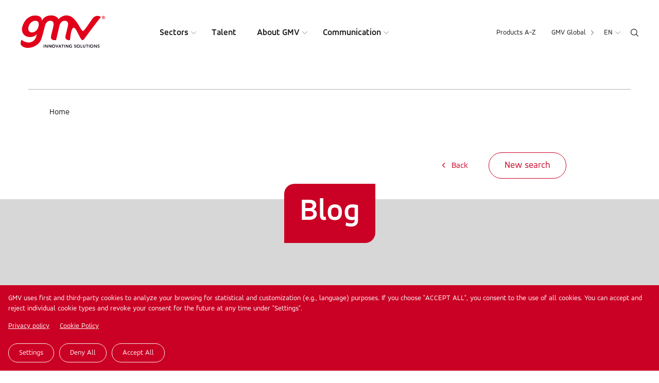

--- FILE ---
content_type: text/html; charset=UTF-8
request_url: https://www.gmv.com/en-es/media/blog/cybersecurity/quantum-computers-are-slow
body_size: 15620
content:

<!DOCTYPE html>
<html lang="en-es" dir="ltr" prefix="og: https://ogp.me/ns#">
  <head>
    <meta charset="utf-8" />
<link rel="canonical" href="https://www.gmv.com/en-es/media/blog/cybersecurity/quantum-computers-are-slow" />
<meta property="og:site_name" content="GMV" />
<meta property="og:type" content="Post" />
<meta property="og:url" content="https://www.gmv.com/en-es/media/blog/cybersecurity/quantum-computers-are-slow" />
<meta property="og:title" content="Quantum computers are slow" />
<meta property="og:image" content="https://www.gmv.com/sites/default/files/styles/image_1000/public/content/image/2021/03/26/35/quantum-technologies1.jpg?itok=ZY8yy0b3" />
<meta property="article:modified_time" content="2021-03-26T12:55:05+01:00" />
<meta name="Generator" content="Drupal 10 (https://www.drupal.org)" />
<meta name="MobileOptimized" content="width" />
<meta name="HandheldFriendly" content="true" />
<meta name="viewport" content="width=device-width, initial-scale=1.0" />
<link rel="alternate" hreflang="x-default" href="https://www.gmv.com/en/media/blog/cybersecurity/quantum-computers-are-slow" />
<link rel="alternate" hreflang="en" href="https://www.gmv.com/en/media/blog/cybersecurity/quantum-computers-are-slow" />
<link rel="alternate" hreflang="en-es" href="https://www.gmv.com/en-es/media/blog/cybersecurity/quantum-computers-are-slow" />
<link rel="alternate" hreflang="es" href="https://www.gmv.com/es-es/media/blog/ciberseguridad/los-computadores-cuanticos-son-lentos" />
<link rel="alternate" hreflang="ca" href="https://www.gmv.com/ca-es/media/blog/ciberseguretat/quantum-computers-are-slow" />
<link rel="alternate" hreflang="de" href="https://www.gmv.com/de-de/media/blog/cyber-sicherheit/quantum-computers-are-slow" />
<link rel="alternate" hreflang="en-de" href="https://www.gmv.com/en-de/media/blog/cybersecurity/quantum-computers-are-slow" />
<link rel="alternate" hreflang="pt-pt" href="https://www.gmv.com/pt-pt/media/blog/ciberseguranca/quantum-computers-are-slow" />
<link rel="alternate" hreflang="pl" href="https://www.gmv.com/pl-pl/media/blog/cyberbezpieczenstwo/quantum-computers-are-slow" />
<link rel="alternate" hreflang="en-pl" href="https://www.gmv.com/en-pl/media/blog/cybersecurity/quantum-computers-are-slow" />
<link rel="alternate" hreflang="en-pt" href="https://www.gmv.com/en-pt/media/blog/cybersecurity/quantum-computers-are-slow" />
<link rel="icon" href="/themes/gmv/favicon.ico" type="image/vnd.microsoft.icon" />

    <title>Quantum computers are slow | GMV</title>
    <link rel="stylesheet" media="all" href="/themes/contrib/stable/css/core/components/progress.module.css?t8h9dp" />
<link rel="stylesheet" media="all" href="/themes/contrib/stable/css/core/components/ajax-progress.module.css?t8h9dp" />
<link rel="stylesheet" media="all" href="/themes/contrib/stable/css/system/components/align.module.css?t8h9dp" />
<link rel="stylesheet" media="all" href="/themes/contrib/stable/css/system/components/fieldgroup.module.css?t8h9dp" />
<link rel="stylesheet" media="all" href="/themes/contrib/stable/css/system/components/container-inline.module.css?t8h9dp" />
<link rel="stylesheet" media="all" href="/themes/contrib/stable/css/system/components/clearfix.module.css?t8h9dp" />
<link rel="stylesheet" media="all" href="/themes/contrib/stable/css/system/components/details.module.css?t8h9dp" />
<link rel="stylesheet" media="all" href="/themes/contrib/stable/css/system/components/hidden.module.css?t8h9dp" />
<link rel="stylesheet" media="all" href="/themes/contrib/stable/css/system/components/item-list.module.css?t8h9dp" />
<link rel="stylesheet" media="all" href="/themes/contrib/stable/css/system/components/js.module.css?t8h9dp" />
<link rel="stylesheet" media="all" href="/themes/contrib/stable/css/system/components/nowrap.module.css?t8h9dp" />
<link rel="stylesheet" media="all" href="/themes/contrib/stable/css/system/components/position-container.module.css?t8h9dp" />
<link rel="stylesheet" media="all" href="/themes/contrib/stable/css/system/components/reset-appearance.module.css?t8h9dp" />
<link rel="stylesheet" media="all" href="/themes/contrib/stable/css/system/components/resize.module.css?t8h9dp" />
<link rel="stylesheet" media="all" href="/themes/contrib/stable/css/system/components/system-status-counter.css?t8h9dp" />
<link rel="stylesheet" media="all" href="/themes/contrib/stable/css/system/components/system-status-report-counters.css?t8h9dp" />
<link rel="stylesheet" media="all" href="/themes/contrib/stable/css/system/components/system-status-report-general-info.css?t8h9dp" />
<link rel="stylesheet" media="all" href="/themes/contrib/stable/css/system/components/tablesort.module.css?t8h9dp" />
<link rel="stylesheet" media="all" href="/libraries/cookiesjsr/dist/cookiesjsr.min.css?t8h9dp" />
<link rel="stylesheet" media="all" href="/modules/contrib/lang_dropdown/css/lang_dropdown.css?t8h9dp" />
<link rel="stylesheet" media="all" href="/themes/contrib/stable/css/views/views.module.css?t8h9dp" />
<link rel="stylesheet" media="all" href="/modules/contrib/better_exposed_filters/css/better_exposed_filters.css?t8h9dp" />
<link rel="stylesheet" media="all" href="/modules/contrib/captcha/css/captcha.css?t8h9dp" />
<link rel="stylesheet" media="all" href="/themes/contrib/stable/css/filter/filter.admin.css?t8h9dp" />
<link rel="stylesheet" media="all" href="/modules/contrib/paragraphs/css/paragraphs.unpublished.css?t8h9dp" />
<link rel="stylesheet" media="all" href="/themes/gmv/css/cookies.css?t8h9dp" />
<link rel="stylesheet" media="all" href="/themes/gmv/css/global.css?t8h9dp" />
<link rel="stylesheet" media="all" href="/themes/gmv/css/header.css?t8h9dp" />
<link rel="stylesheet" media="all" href="/themes/gmv/css/main.css?t8h9dp" />
<link rel="stylesheet" media="all" href="/themes/gmv/css/footer.css?t8h9dp" />
<link rel="stylesheet" media="all" href="/themes/gmv/css/complementos.css?t8h9dp" />
<link rel="stylesheet" media="all" href="/themes/gmv/css/_overrides.css?t8h9dp" />
<link rel="stylesheet" media="all" href="/themes/gmv/css/selectric.css?t8h9dp" />

    <script type="application/json" data-drupal-selector="drupal-settings-json">{"path":{"baseUrl":"\/","pathPrefix":"en-es\/","currentPath":"node\/4273","currentPathIsAdmin":false,"isFront":false,"currentLanguage":"en-es"},"pluralDelimiter":"\u0003","suppressDeprecationErrors":true,"gtag":{"tagId":"","consentMode":false,"otherIds":[],"events":[],"additionalConfigInfo":[]},"ajaxPageState":{"libraries":"[base64]","theme":"gmv","theme_token":null},"ajaxTrustedUrl":{"\/en-es\/communication\/blog":true,"\/en-es\/search":true,"form_action_p_pvdeGsVG5zNF_XLGPTvYSKCf43t8qZYSwcfZl2uzM":true,"\/en-es\/comment\/reply\/node\/4273\/field_ct_comments":true},"gtm":{"tagId":null,"settings":{"data_layer":"dataLayer","include_classes":false,"allowlist_classes":"google\nnonGooglePixels\nnonGoogleScripts\nnonGoogleIframes","blocklist_classes":"customScripts\ncustomPixels","include_environment":false,"environment_id":"","environment_token":""},"tagIds":["GTM-N3LH9KZ"]},"cookies":{"cookiesjsr":{"config":{"cookie":{"name":"cookiesjsr","expires":31536000000,"domain":"","sameSite":"Lax","secure":false},"library":{"libBasePath":"\/libraries\/cookiesjsr\/dist","libPath":"\/libraries\/cookiesjsr\/dist\/cookiesjsr.min.js","scrollLimit":1},"callback":{"method":"post","url":"\/en-es\/cookies\/consent\/callback.json","headers":[]},"interface":{"openSettingsHash":"#editCookieSettings","showDenyAll":true,"denyAllOnLayerClose":false,"settingsAsLink":false,"availableLangs":["en","en-es","es","ca","de","en-de","pt-pt","pl","en-pl","en-pt"],"defaultLang":"en","groupConsent":true,"cookieDocs":true}},"services":{"essential":{"id":"essential","services":[{"key":"essential","type":"essential","name":"Essential","info":{"value":"","format":"basic_html"},"uri":"","needConsent":false}],"weight":1},"analitycs":{"id":"analitycs","services":[{"key":"analytics","type":"analitycs","name":"Analytics","info":{"value":"","format":"basic_html"},"uri":"","needConsent":true}],"weight":2}},"translation":{"_core":{"default_config_hash":"X8VxTkyAAEb9q-EhYz30-BkJ9Ftv5-u1H7BXLXHQe1o"},"langcode":"en","bannerText":"GMV uses first and third-party cookies to analyze your browsing for statistical and customization (e.g., language) purposes. If you choose \u0022ACCEPT ALL\u0022, you consent to the use of all cookies. You can accept and reject individual cookie types and  revoke your consent for the future at any time under \u0022Settings\u0022. ","privacyPolicy":"Privacy policy","privacyUri":"\/en-es\/privacy-policy","imprint":"","imprintUri":"","cookieDocs":"Cookie Policy","cookieDocsUri":"\/en-es\/cookie-policy","denyAll":"Deny all","alwaysActive":"Always active","settings":"Settings","acceptAll":"Accept all","requiredCookies":"Required cookies","cookieSettings":"Cookie settings","close":"Close","readMore":"Read more","allowed":"allowed","denied":"denied","settingsAllServices":"Settings for all services","saveSettings":"Save","default_langcode":"en","disclaimerText":"All cookie information is subject to change by the service providers. We update this information regularly.","disclaimerTextPosition":"above","processorDetailsLabel":"Processor Company Details","processorLabel":"Company","processorWebsiteUrlLabel":"Company Website","processorPrivacyPolicyUrlLabel":"Company Privacy Policy","processorCookiePolicyUrlLabel":"Company Cookie Policy","processorContactLabel":"Data Protection Contact Details","placeholderAcceptAllText":"Accept All Cookies","officialWebsite":"Official website","essential":{"title":"Essential","details":"These cookies are required for using our Website. There are two types: \r\n\r\nFirst-party cookies: enable you to browse our website, use the different options and specify or customize certain general site characteristics. For example, define the language, identify the type of browser used, etc.\r\n\r\nThird-party cookies: enable you to browse on our website, platform or application using different options or services that we offer, such as watching videos or sharing content on social media"},"analitycs":{"title":"Analitycs","details":"These third-party cookies are used to quantify the number of Users and conduct statistical analysis on how Users use the service offered. Your browsing is analyzed on our website to improve the products and services we offer.  You can obtain information on transfers to third-party countries that, where applicable, are carried out by the third parties identified in this cookie policy in said parties\u0027 corresponding policies (see the links provided in the \u201cThird-party cookies\u201d section).\r\n\r\nIf you choose not to accept the cookies, we will only use the ones described as essential."}}},"cookiesTexts":{"_core":{"default_config_hash":"X8VxTkyAAEb9q-EhYz30-BkJ9Ftv5-u1H7BXLXHQe1o"},"langcode":"en","bannerText":"GMV uses first and third-party cookies to analyze your browsing for statistical and customization (e.g., language) purposes. If you choose \u0022ACCEPT ALL\u0022, you consent to the use of all cookies. You can accept and reject individual cookie types and  revoke your consent for the future at any time under \u0022Settings\u0022. ","privacyPolicy":"Privacy policy","privacyUri":"\/node\/184","imprint":"","imprintUri":"","cookieDocs":"Cookie Policy","cookieDocsUri":"\/node\/185","denyAll":"Deny all","alwaysActive":"Always active","settings":"Settings","acceptAll":"Accept all","requiredCookies":"Required cookies","cookieSettings":"Cookie settings","close":"Close","readMore":"Read more","allowed":"allowed","denied":"denied","settingsAllServices":"Settings for all services","saveSettings":"Save","default_langcode":"en","disclaimerText":"All cookie information is subject to change by the service providers. We update this information regularly.","disclaimerTextPosition":"above","processorDetailsLabel":"Processor Company Details","processorLabel":"Company","processorWebsiteUrlLabel":"Company Website","processorPrivacyPolicyUrlLabel":"Company Privacy Policy","processorCookiePolicyUrlLabel":"Company Cookie Policy","processorContactLabel":"Data Protection Contact Details","placeholderAcceptAllText":"Accept All Cookies","officialWebsite":"Official website"},"services":{"analytics":{"uuid":"de476388-639c-4dbf-9f5f-0812692c3de5","langcode":"en","status":true,"dependencies":[],"id":"analytics","label":"Analytics","group":"analitycs","info":{"value":"","format":"basic_html"},"consentRequired":true,"purpose":"","processor":"","processorContact":"","processorUrl":"","processorPrivacyPolicyUrl":"","processorCookiePolicyUrl":"","placeholderMainText":"This content is blocked because analytics cookies have not been accepted.","placeholderAcceptText":"Only accept analytics cookies"},"essential":{"uuid":"fca42abb-2e52-4125-905f-4a2c6326dfea","langcode":"en","status":true,"dependencies":[],"id":"essential","label":"Essential","group":"essential","info":{"value":"","format":"basic_html"},"consentRequired":false,"purpose":"","processor":"","processorContact":"","processorUrl":"","processorPrivacyPolicyUrl":"","processorCookiePolicyUrl":"","placeholderMainText":"This content is blocked because required functional cookies have not been accepted.","placeholderAcceptText":"Only accept required essential cookies"}},"groups":{"analitycs":{"uuid":"8a059d88-0717-491b-9e23-d679b51acbf9","langcode":"en","status":true,"dependencies":[],"id":"analitycs","label":"Analitycs","weight":2,"title":"Analitycs","details":"These third-party cookies are used to quantify the number of Users and conduct statistical analysis on how Users use the service offered. Your browsing is analyzed on our website to improve the products and services we offer.  You can obtain information on transfers to third-party countries that, where applicable, are carried out by the third parties identified in this cookie policy in said parties\u0027 corresponding policies (see the links provided in the \u201cThird-party cookies\u201d section).\r\n\r\nIf you choose not to accept the cookies, we will only use the ones described as essential."},"essential":{"uuid":"48eda7b2-e8bc-45eb-bde6-634469258611","langcode":"en","status":true,"dependencies":[],"id":"essential","label":"Essential","weight":1,"title":"Essential","details":"These cookies are required for using our Website. There are two types: \r\n\r\nFirst-party cookies: enable you to browse our website, use the different options and specify or customize certain general site characteristics. For example, define the language, identify the type of browser used, etc.\r\n\r\nThird-party cookies: enable you to browse on our website, platform or application using different options or services that we offer, such as watching videos or sharing content on social media"}}},"better_exposed_filters":{"datepicker":true,"datepicker_options":[]},"lang_dropdown":{"lang-dropdown-form":{"key":"lang-dropdown-form"}},"language":"en-es","quicklink":{"admin_link_container_patterns":["#block-local-tasks-block a",".block-local-tasks-block a","#drupal-off-canvas a","#toolbar-administration a"],"ignore_admin_paths":true,"ignore_ajax_links":true,"ignore_file_ext":true,"total_request_limit":0,"concurrency_throttle_limit":5,"idle_wait_timeout":2000,"viewport_delay":0,"debug":false,"url_patterns_to_ignore":["user\/logout","#","\/admin","\/edit"]},"user":{"uid":0,"permissionsHash":"68ef24a1d74c7f54e0c5595e40db3cc5c6acfdc6dda61a955f23b7d0593e4e97"}}</script>
<script src="/core/misc/drupalSettingsLoader.js?v=10.6.1"></script>
<script src="/core/misc/drupal.js?v=10.6.1"></script>
<script src="/core/misc/drupal.init.js?v=10.6.1"></script>
<script src="/core/misc/debounce.js?v=10.6.1"></script>
<script src="/core/misc/announce.js?v=10.6.1"></script>
<script src="/core/misc/message.js?v=10.6.1"></script>
<script src="/modules/contrib/cookies/js/cookiesjsr.conf.js?v=10.6.1" defer></script>
<script src="/libraries/cookiesjsr/dist/cookiesjsr.min.js?v=10.6.1" defer></script>
<script src="/modules/contrib/google_tag/js/gtag.js?t8h9dp"></script>
<script src="/modules/contrib/google_tag/js/gtm.js?t8h9dp"></script>
<script src="https://www.google.com/recaptcha/api.js?hl=en-es&amp;render=explicit&amp;onload=drupalRecaptchaOnload" async defer></script>

    <link rel="preload" href="/themes/gmv/fonts/AccordAlternate/AccordAlternate.woff" as="font" crossorigin> 
    <link rel="preload" href="/themes/gmv/fonts/AccordAlternate-Bold/AccordAlternate-Bold.woff" as="font" crossorigin> 
    <link rel="preload" href="/themes/gmv/fonts/AccordAlternate-ExtraLight/AccordAlternate-ExtraLight.woff" as="font" crossorigin> 
    <link rel="preload" href="/themes/gmv/fonts/AccordAlternate-ExtraBoldItalic/AccordAlternate-ExtraBoldItalic.woff" as="font" crossorigin> 
    <link rel="preconnect" src="https://www.google-analytics.com">
  </head>

  <body class="path-node en-es">
        <a href="#main-content" class="visually-hidden focusable">
      Skip to main content
    </a>
    <noscript><iframe src="https://www.googletagmanager.com/ns.html?id=GTM-N3LH9KZ"
                  height="0" width="0" style="display:none;visibility:hidden"></iframe></noscript>

      <div class="dialog-off-canvas-main-canvas" data-off-canvas-main-canvas>
    <div class="layout-container">

  <header role="banner">
      <div class="left">
        <div class="logo">
                        <a href="/en-es"><img src="/themes/gmv/images/logo.svg" alt="Logo GMV"></a>
              
        </div>
        <div class="wrapper-main-menu">
                    <nav role="navigation" aria-labelledby="block-gmv-main-menu-menu" id="block-gmv-main-menu">
            
  <h2 class="visually-hidden" id="block-gmv-main-menu-menu">Main navigation</h2>
  

        

  
  <ul class="menu menu-level-0">
      
            
                          
      <li class="menu-item menu-item--expanded expanded">
                    <a href="/en-es/sectors" target="_self" data-drupal-link-system-path="node/45">Sectors</a>
                  
                                          <div class="wrapper-submenu">
                <div class="wrapper">
                  
    

                    


      <ul class="menu menu-level-1">
                              
                                        
          <li class="menu-item icon-big">
                                  
    

                       <div class="icon">

             <img loading="lazy" width="40" height="40" src="/sites/default/files/content/menu/ico-espacio_1.svg" alt="Icono espacio" />


      </div>
            
    




          
                      <a href="/en-es/sectors/space" title="Space within everyone&#039;s reach" target="_self" data-drupal-link-system-path="node/53">Space</a>
          

          </li>

                                
                                        
          <li class="menu-item">
                                  
    

                       <div class="icon">

             <img loading="lazy" width="40" height="40" src="/sites/default/files/content/menu/ico-aeronautica_1.svg" alt="Icono Aeronáutica" />


      </div>
            
    




          
                      <a href="/en-es/sectors/aeronautics" target="_self" data-drupal-link-system-path="node/54">Aeronautics</a>
          

          </li>

                                
                                        
          <li class="menu-item">
                                  
    

                       <div class="icon">

             <img loading="lazy" width="40" height="40" src="/sites/default/files/content/menu/ico-defensa-seguridad.svg" alt="Icono Defensa y Seguridad" />


      </div>
            
    




          
                      <a href="/en-es/sectors/defense-security" title="Innovative solutions for the defense and security sector" target="_self" data-drupal-link-system-path="node/55">Defense and Security</a>
          

          </li>

                                
                                        
          <li class="menu-item">
                                  
    

                       <div class="icon">

             <img loading="lazy" width="40" height="40" src="/sites/default/files/content/menu/ico-its_0.svg" alt="Icono Sistemas Inteligentes de Transporte" />


      </div>
            
    




          
                      <a href="/en-es/sectors/intelligent-transportation-systems" target="_self" data-drupal-link-system-path="node/56">Intelligent Transportation Systems</a>
          

          </li>

                                
                                        
          <li class="menu-item">
                                  
    

                       <div class="icon">

             <img loading="lazy" width="40" height="40" src="/sites/default/files/content/menu/ico-automocion_0.svg" alt="Icono Automoción" />


      </div>
            
    




          
                      <a href="/en-es/sectors/automotive" title="Advanced solutions for connected autonomous vehicles" target="_self" data-drupal-link-system-path="node/57">Automotive</a>
          

          </li>

                                
                                        
          <li class="menu-item">
                                  
    

                       <div class="icon">

             <img loading="lazy" width="40" height="40" src="/sites/default/files/content/menu/ico-ciberseguridad.svg" alt="Icono Ciberseguridad" />


      </div>
            
    




          
                      <a href="/en-es/sectors/cybersecurity" title="GMV is committed to treating cyber risks globally" target="_self" data-drupal-link-system-path="node/125">Cybersecurity</a>
          

          </li>

                                
                                        
          <li class="menu-item icon-big">
                                  
    

                       <div class="icon">

             <img loading="lazy" width="40" height="40" src="/sites/default/files/content/menu/ico-spd_1.svg" alt="Icono Servicios públicos Digitales" />


      </div>
            
    




          
                      <a href="/en-es/sectors/digital-public-services" title="GMV supports public administrations with technology and innovation." target="_self" data-drupal-link-system-path="node/61">Digital Public Services</a>
          

          </li>

                                
                                        
          <li class="menu-item">
                                  
    

                       <div class="icon">

             <img loading="lazy" width="40" height="40" src="/sites/default/files/content/menu/ico-sanidad_0.svg" alt="Icono Sanidad" />


      </div>
            
    




          
                      <a href="/en-es/sectors/healthcare" title="Surgical planning and navigation, telemedicine, big data and epidemiology, cybersecurity in healthcare" target="_self" data-drupal-link-system-path="node/59">Healthcare</a>
          

          </li>

                                
                                        
          <li class="menu-item">
                                  
    

                       <div class="icon">

             <img loading="lazy" width="40" height="40" src="/sites/default/files/content/menu/ico-industria_0.svg" alt="Icono Industria" />


      </div>
            
    




          
                      <a href="/en-es/sectors/industry" title="We help the industrial sector improve competitiveness and productivity" target="_self" data-drupal-link-system-path="node/60">Industry</a>
          

          </li>

                                
                                        
          <li class="menu-item">
                                  
    

                       <div class="icon">

             <img loading="lazy" width="40" height="40" src="/sites/default/files/content/menu/ico-financiero_0.svg" alt="Icono Financiero" />


      </div>
            
    




          
                      <a href="/en-es/sectors/financial" title="Over 25 years as a trusted technology partner of the world’s leading banking institutions" target="_self" data-drupal-link-system-path="node/58">Financial</a>
          

          </li>

                                
                                        
          <li class="menu-item icon-big">
                                  
    

                       <div class="icon">

             <img loading="lazy" width="40" height="40" src="/sites/default/files/content/menu/ico-servicios.svg" alt="Icono Industria" />


      </div>
            
    




          
                      <a href="/en-es/sectors/services" title="We design, develop, and implement the most advanced digital solutions to improve the processes of leading organizations" target="_self" data-drupal-link-system-path="node/62">Services</a>
          

          </li>

                                
                                        
          <li class="menu-item generic-link">
                                  
    

                    
    




          
                      <a href="/en-es/sectors" target="_self" data-drupal-link-system-path="node/45">All Sectors</a>
          

          </li>

        </ul>




            <div  data-history-node-id="9383" class="highlight-menu" >
    <p>Highlight</p>
    <a href="/en-es/media/blog/automation/robots-learn-speak-language-new-industrial-interoperability">
            
              <img loading="lazy" src="/sites/default/files/styles/image_550_x_300px/public/content/image/2025/12/09/111/foto-2-1_0.jpg?h=d1cb525d&amp;itok=89o16Oy4" width="550" height="350" alt="uPathWay" />



      
      </a>
    <div class="title">
        <a href="/en-es/media/blog/automation/robots-learn-speak-language-new-industrial-interoperability"><span>When robots learn to speak the same language: The new era of industrial interoperability</span>
</a>
    </div>
</div>
      
    




                </div>
              </div>
                            
      </li>

          
            
                          
      <li class="menu-item">
                    <a href="/en-es/talent" target="_self" data-drupal-link-system-path="node/46">Talent</a>
                  
                      
      </li>

          
            
                          
      <li class="menu-item menu-item--expanded expanded">
                    <a href="/en-es/about-gmv" target="_self" data-drupal-link-system-path="node/44">About GMV</a>
                  
                                          <div class="wrapper-submenu">
                <div class="wrapper">
                  
    

                    


      <ul class="menu menu-level-1">
                              
                                        
          <li class="menu-item menu-item--collapsed">
                                  
    

                    
    




          
                      <a href="/en-es/about-gmv/get-know-company" target="_self" data-drupal-link-system-path="node/50">Get to Know the Company</a>
          

          </li>

                                
                                        
          <li class="menu-item">
                                  
    

                    
    




          
                      <a href="/en-es/about-gmv/history" target="_self" data-drupal-link-system-path="node/79">History</a>
          

          </li>

                                
                                        
          <li class="menu-item">
                                  
    

                    
    




          
                      <a href="/en-es/about-gmv/management-team" target="_self" data-drupal-link-system-path="node/71">Management Team</a>
          

          </li>

                                
                                        
          <li class="menu-item">
                                  
    

                    
    




          
                      <a href="/en-es/about-gmv/certifications" target="_self" data-drupal-link-system-path="node/7712">Certifications</a>
          

          </li>

                                
                                        
          <li class="menu-item menu-item--collapsed">
                                  
    

                    
    




          
                      <a href="/en-es/about-gmv/corporate-social-responsibility" target="_self" data-drupal-link-system-path="node/104">Corporate Social Responsibility</a>
          

          </li>

        </ul>




    




                </div>
                            
      </li>

          
            
                          
      <li class="menu-item menu-item--expanded expanded">
                    <a href="/en-es/communication" target="_self" data-drupal-link-system-path="node/47">Communication</a>
                  
                                          <div class="wrapper-submenu">
                <div class="wrapper">
                  
    

                    


      <ul class="menu menu-level-1">
                              
                                        
          <li class="menu-item">
                                  
    

                    
    




          
                      <a href="/en-es/communication/news" target="_self" data-drupal-link-system-path="node/63">News</a>
          

          </li>

                                
                                        
          <li class="menu-item">
                                  
    

                    
    




          
                      <a href="/en-es/communication/events" target="_self" data-drupal-link-system-path="node/64">Events</a>
          

          </li>

                                
                                        
          <li class="menu-item">
                                  
    

                    
    




          
                      <a href="/en-es/communication/blog" target="_self" data-drupal-link-system-path="node/65">Blog</a>
          

          </li>

                                
                                        
          <li class="menu-item">
                                  
    

                    
    




          
                      <a href="/en-es/communication/gmv-news" target="_self" data-drupal-link-system-path="node/66">Magazine GMV News</a>
          

          </li>

                                
                                        
          <li class="menu-item menu-item--collapsed">
                                  
    

                    
    




          
                      <a href="/en-es/communication/press-room" target="_self" data-drupal-link-system-path="node/110">Press Room</a>
          

          </li>

                                
                                        
          <li class="menu-item">
                                  
    

                    
    




          
                      <a href="/en-es/communication/media-library" target="_self" data-drupal-link-system-path="node/8035">Media library</a>
          

          </li>

                                
                                        
          <li class="menu-item generic-link">
                                  
    

                    
    




          
                      <a href="/en-es/communication" target="_self" data-drupal-link-system-path="node/47">Latest from GMV</a>
          

          </li>

        </ul>




    




                </div>
                            
      </li>

        </ul>



  </nav>

        </div>
      </div>
      <div class="right">
                <div class="wrapper-secondary-menu">
            <nav role="navigation" aria-labelledby="block-secondarynavigation-menu" id="block-secondarynavigation">
            
  <h2 class="visually-hidden" id="block-secondarynavigation-menu">Secondary navigation</h2>
  

        
              <ul>
              <li>
        <a href="/en-es/products-z" data-drupal-link-system-path="node/48">Products A-Z</a>
              </li>
        </ul>
  


  </nav>

          </div>
         
                             
          <div class="wrapper-global-menu">
              <ul>
                  <li>
                  <div class="gmv-global">GMV Global</div>
                  <ul class="links"><li>Global (<a href="/en" hreflang="en">en</a>)</li><li>Spain and LATAM (<a href="/en" hreflang="en"><a href="/es-es">es</a></a> - <a href="/en" hreflang="en"><a href="/ca-es">ca</a></a> - <a href="/en" hreflang="en"><a href="/en-es">en</a></a>)</li><li>Germany (<a href="/en" hreflang="en"><a href="/de-de">de</a></a> - <a href="/en" hreflang="en"><a href="/en-de">en</a></a>)</li><li>Portugal (<a href="/en" hreflang="en"><a href="/pt-pt">pt</a></a> - <a href="/en" hreflang="en"><a href="/en-pt">en</a></a>)</li><li>Poland (<a href="/en" hreflang="en"><a href="/pl-pl">pl</a></a> - <a href="/en" hreflang="en"><a href="/en-pl">en</a></a>)</li><li class="sites-all"><a href="/en-es/global">All branches and all GMV sites</a></li></ul>
                  </li>
              </ul>
          </div>
          
         
          
          <div class="wrapper-language">
            <div id="block-languagedropdownswitcher-es">
  
    
      <form class="lang-dropdown-form lang_dropdown_form clearfix language_interface" id="lang_dropdown_form_lang-dropdown-form" data-drupal-selector="lang-dropdown-form-2" action="/en-es/media/blog/cybersecurity/quantum-computers-are-slow" method="post" accept-charset="UTF-8">
  <div class="js-form-item form-item js-form-type-select form-item-lang-dropdown-select js-form-item-lang-dropdown-select form-no-label">
      <label for="edit-lang-dropdown-select" class="visually-hidden">Select your language</label>
        <select style="width:40px" class="lang-dropdown-select-element form-select" data-lang-dropdown-id="lang-dropdown-form" data-drupal-selector="edit-lang-dropdown-select" id="edit-lang-dropdown-select" name="lang_dropdown_select"><option value="en-es" selected="selected">en</option><option value="es">es</option><option value="ca">ca</option></select>
        </div>
<input data-drupal-selector="edit-en-es" type="hidden" name="en-es" value="/en-es/communication/news/gmv-uk-advances-resilient-satellite-navigation-new-beacon-beamforming-capability" />
<input data-drupal-selector="edit-es" type="hidden" name="es" value="/es-es/comunicacion/noticias/gmv-reino-unido-impulsa-navegacion-robusta-satelite-desarrollo-nueva-antena" />
<input data-drupal-selector="edit-ca" type="hidden" name="ca" value="/ca-es/comunicacio/noticies/gmv-regne-unit-impulsa-navegacio-robusta-satellit-desenvolupament-duna-nova" />
<noscript><div><input data-drupal-selector="edit-submit" type="submit" id="edit-submit" name="op" value="Go" class="button js-form-submit form-submit" />
</div></noscript><input autocomplete="off" data-drupal-selector="form-blwlfhybytgny6ftweve5dbn5zzexvsqzrba9is1jci" type="hidden" name="form_build_id" value="form-blWlFhyByTGnY6FTWeve5dbn5zzExVsQZRba9is1JCI" />
<input data-drupal-selector="edit-lang-dropdown-form" type="hidden" name="form_id" value="lang_dropdown_form" />

</form>

  </div>

            
            
            
            
            
          </div>
          
          <div class="ico-search"><img src="/themes/gmv/images/ico-search.svg"></div>
      </div>

      <div class="ico-menu">
          <div class="bar top"></div>
          <div class="bar middle"></div>
          <div class="bar bottom"></div>
      </div>
  </header>

  


  <main role="main" id="content">
    <a id="main-content" tabindex="-1"></a>
    <div class="layout-content" id="print-content">
        <div>
    <div class="views-exposed-form" data-drupal-selector="views-exposed-form-general-search-page-1" id="block-exposedformgeneral-searchpage-1">
  
    
      <form action="/en-es/search" method="get" id="views-exposed-form-general-search-page-1" accept-charset="UTF-8">
  
<div class="js-form-item form-item js-form-type-textfield form-item-search-api-fulltext js-form-item-search-api-fulltext form-no-label">
        <input placeholder="Enter Your Search" data-drupal-selector="edit-search-api-fulltext" type="text" id="edit-search-api-fulltext" name="search_api_fulltext" value="" size="30" maxlength="128" class="form-text" />

        </div>
<div data-drupal-selector="edit-actions" class="form-actions js-form-wrapper form-wrapper" id="edit-actions--6"><input data-drupal-selector="edit-submit-general-search" type="submit" id="edit-submit-general-search" value="Apply" class="button js-form-submit form-submit" />
</div>


</form>

  </div>
<div id="block-gmv-content">
  
    
      
<article data-history-node-id="4273" class="plantilla-post">

			<div class="wrapper-title-page no-image actualidad post">
				<div class="wrapper-text">		
					<div class="container">	
						<div>
  
    
      
  
  <div class="breadcrumb-gmv">
      <nav role="navigation" aria-labelledby="system-breadcrumb">
        <ul>
                  <li>
                          <a href="/en-es">Home</a>
                      </li>
                </ul>
      </nav>
 </div>

  </div>

					</div>
					<div class="top-actions">
						<div class="container-mini">	
							<div class='back'><a href='/en-es/communication/blog'>Back</a></div>
							<div class="generic-link"><a href="">New search</a></div>
						</div>
						<div class="form-desplegable">
							<form class="views-exposed-form bef-exposed-form" data-drupal-selector="views-exposed-form-search-posts-entity-view-1" action="/en-es/communication/blog" method="get" id="views-exposed-form-search-posts-entity-view-1" accept-charset="UTF-8">
  
<div class="wrapper-filters"><div class="container"><div class="js-form-item form-item js-form-type-textfield form-item-text js-form-item-text">
      
        <input placeholder="Search posts" data-drupal-selector="edit-text" type="text" id="edit-text" name="text" value="" size="30" maxlength="128" class="form-text" />

        </div>
<div data-drupal-selector="edit-date-wrapper" id="edit-date-wrapper" class="js-form-wrapper form-wrapper"><fieldset data-drupal-selector="edit-date-wrapper" id="edit-date-wrapper--2" class="js-form-item form-item js-form-wrapper form-wrapper">
      <legend>
    <span class="fieldset-legend">Date</span>
  </legend>
  <div class="fieldset-wrapper">
                <div class="js-form-item form-item js-form-type-date form-item-date-min js-form-item-date-min">
      <label for="edit-date-min">Min</label>
        <input placeholder="from" class="bef-datepicker form-date" autocomplete="off" data-drupal-selector="edit-date-min" type="date" id="edit-date-min" name="date[min]" value="" size="30" />

        </div>
<div class="js-form-item form-item js-form-type-date form-item-date-max js-form-item-date-max">
      <label for="edit-date-max">Max</label>
        <input placeholder="to" class="bef-datepicker form-date" autocomplete="off" data-drupal-selector="edit-date-max" type="date" id="edit-date-max" name="date[max]" value="" size="30" />

        </div>

          </div>
</fieldset>
</div>
</div></div><div class="wrapper-filters"><div class="container"><fieldset data-drupal-selector="edit-sector" id="edit-sector--wrapper" class="fieldgroup form-composite js-form-item form-item js-form-wrapper form-wrapper">
      <legend>
    <span class="fieldset-legend"></span>
  </legend>
  <div class="fieldset-wrapper">
                <div id="edit-sector" class="form-checkboxes"><div class="form-checkboxes bef-checkboxes">
                  <div class="js-form-item form-item js-form-type-checkbox form-item-sector-233 js-form-item-sector-233">
        <input data-drupal-selector="edit-sector-233" type="checkbox" id="edit-sector-233" name="sector[233]" value="233" class="form-checkbox" />

        <label for="edit-sector-233" class="option">Aeronautics</label>
      </div>

                    <div class="js-form-item form-item js-form-type-checkbox form-item-sector-3 js-form-item-sector-3">
        <input data-drupal-selector="edit-sector-3" type="checkbox" id="edit-sector-3" name="sector[3]" value="3" class="form-checkbox" />

        <label for="edit-sector-3" class="option">Automotive</label>
      </div>

                    <div class="js-form-item form-item js-form-type-checkbox form-item-sector-14 js-form-item-sector-14">
        <input data-drupal-selector="edit-sector-14" type="checkbox" id="edit-sector-14" name="sector[14]" value="14" class="form-checkbox" />

        <label for="edit-sector-14" class="option">Corporate</label>
      </div>

                    <div class="js-form-item form-item js-form-type-checkbox form-item-sector-5 js-form-item-sector-5">
        <input data-drupal-selector="edit-sector-5" type="checkbox" id="edit-sector-5" name="sector[5]" value="5" class="form-checkbox" />

        <label for="edit-sector-5" class="option">Cybersecurity</label>
      </div>

                    <div class="js-form-item form-item js-form-type-checkbox form-item-sector-6 js-form-item-sector-6">
        <input data-drupal-selector="edit-sector-6" type="checkbox" id="edit-sector-6" name="sector[6]" value="6" class="form-checkbox" />

        <label for="edit-sector-6" class="option">Defense and Security</label>
      </div>

                    <div class="js-form-item form-item js-form-type-checkbox form-item-sector-231 js-form-item-sector-231">
        <input data-drupal-selector="edit-sector-231" type="checkbox" id="edit-sector-231" name="sector[231]" value="231" class="form-checkbox" />

        <label for="edit-sector-231" class="option">Financial</label>
      </div>

                    <div class="js-form-item form-item js-form-type-checkbox form-item-sector-7 js-form-item-sector-7">
        <input data-drupal-selector="edit-sector-7" type="checkbox" id="edit-sector-7" name="sector[7]" value="7" class="form-checkbox" />

        <label for="edit-sector-7" class="option">Healthcare</label>
      </div>

                    <div class="js-form-item form-item js-form-type-checkbox form-item-sector-9 js-form-item-sector-9">
        <input data-drupal-selector="edit-sector-9" type="checkbox" id="edit-sector-9" name="sector[9]" value="9" class="form-checkbox" />

        <label for="edit-sector-9" class="option">Industry</label>
      </div>

                    <div class="js-form-item form-item js-form-type-checkbox form-item-sector-10 js-form-item-sector-10">
        <input data-drupal-selector="edit-sector-10" type="checkbox" id="edit-sector-10" name="sector[10]" value="10" class="form-checkbox" />

        <label for="edit-sector-10" class="option">Intelligent Transportation Systems</label>
      </div>

                    <div class="js-form-item form-item js-form-type-checkbox form-item-sector-11 js-form-item-sector-11">
        <input data-drupal-selector="edit-sector-11" type="checkbox" id="edit-sector-11" name="sector[11]" value="11" class="form-checkbox" />

        <label for="edit-sector-11" class="option">Digital Public Services</label>
      </div>

                    <div class="js-form-item form-item js-form-type-checkbox form-item-sector-232 js-form-item-sector-232">
        <input data-drupal-selector="edit-sector-232" type="checkbox" id="edit-sector-232" name="sector[232]" value="232" class="form-checkbox" />

        <label for="edit-sector-232" class="option">Services</label>
      </div>

                    <div class="js-form-item form-item js-form-type-checkbox form-item-sector-1 js-form-item-sector-1">
        <input data-drupal-selector="edit-sector-1" type="checkbox" id="edit-sector-1" name="sector[1]" value="1" class="form-checkbox" />

        <label for="edit-sector-1" class="option">Space</label>
      </div>

      </div>
</div>

          </div>
</fieldset>
</div></div><div data-drupal-selector="edit-actions" class="form-actions js-form-wrapper form-wrapper" id="edit-actions"><input data-drupal-selector="edit-submit-search-posts" type="submit" id="edit-submit-search-posts" value="Apply" class="button js-form-submit form-submit" />
</div>


</form>

						</div>
					</div>
					<div class="bg-grey">
						<div class="container-mini">
							<div class="title">Blog</div>
							<div class="tags">
								<ul><li><a href="/en-es/communication/blog?text=&amp;date%5Bmin%5D=&amp;date%5Bmax%5D=&amp;sector%5B5%5D=5">Cybersecurity</a></li><li><a href="/en-es/communication/blog?text=&amp;date%5Bmin%5D=&amp;date%5Bmax%5D=&amp;sector%5B6%5D=6">Defense and Security</a></li><li><a href="/en-es/communication/blog?text=&amp;date%5Bmin%5D=&amp;date%5Bmax%5D=&amp;sector%5B11%5D=11">Digital Public Services</a></li></ul>
							</div>
							<h1><span>Quantum computers are slow</span>
</h1>
							<div class="info">
								<div class="data">20/10/2020</div>
										                        	<div id="block-printablelinksblockcontent">
  
    
      <ul class="links"><li class="print"><a href="/en-es/node/4273/printable/print" target="_blank">Print</a></li></ul>
  </div>

		                    									<div class="share">
									<!-- AddToAny BEGIN -->
									<a class="a2a_dd" href="https://www.addtoany.com/share#url=file%3A%2F%2F%2FUsers%2Fmarcelsafont%2FDesktop%2FGMV%2520docs%2FGMV%25202%2Fplantilla-noticia.html&amp;title=file%3A%2F%2F%2FUsers%2Fmarcelsafont%2FDesktop%2FGMV%2520docs%2FGMV%25202%2Fplantilla-noticia.html"> Share</a>
									<script async="" src="https://static.addtoany.com/menu/page.js"></script>
									<!-- AddToAny END -->
								</div>
							</div>
						</div>
					</div>
				</div>
			</div>

			
						<div class="modul-image">
				<div class="container-mini">
                    
            
    <a href="/sites/default/files/content/image/2021/03/26/35/quantum-technologies1.jpg" class="cboxElement" title="">
          <img loading="lazy" src="/sites/default/files/styles/image_1000/public/content/image/2021/03/26/35/quantum-technologies1.jpg?itok=ZY8yy0b3" width="728" height="408" alt="quantum-technologies1" />



    </a>

      
				</div>
			</div>
			
            
                <div class="field__item">  <div class="paragraph paragraph--type--text paragraph--view-mode--default p-24044 prev-301389">

    
        <div class="modul-generic-text margin">
          <div class="container-mini">
                                                            <p><span><span><span><span><span><span lang="EN-US"><span><span>The title of this GMVBlog post may seem provocative, but bear with me; you’ll soon get my drift. </span></span></span><span><span><span>Quantum computers are slow for two reasons:</span></span></span></span></span></span></span></span></p>

<ol>
	<li><span><span><span><span><span lang="EN-US"><span><span>Due to the definition of their workings</span></span></span></span></span></span></span></li>
	<li><span><span><span><span><span lang="EN-US"><span><span>The manner in which, in the near future, they will be accessed (in the cloud)</span></span></span></span></span></span></span></li>
</ol>

<p><span><span><span><span><span><span lang="EN-US"><span><span>As we saw in an earlier GMVBlog post (</span></span></span><span><span><span lang="EN-US"><span><span><a href="https://www.gmv.com/blog_gmv/language/en/google-and-quantum-supremacy/"><span>GOOGLE AND ‘QUANTUM SUPREMACY’</span></a></span></span></span></span></span><span lang="EN-US"><span><span>) the underlying principles of any quantum computer worthy of the name are, firstly, the Superposition Principle, according to which any particle may be in several different states at the same time, and, secondly, the Entanglement Principle, which lets us kill two birds with one stone; whatever we do to a qbit automatically and instantly determines what will happen to another qbit entangled with the first.&nbsp;</span></span></span><span><span><span lang="EN-US"><span><span><a href="http://www.sciencemag.org/"><span>Einstein’s ‘spooky action at a distance’</span></a><a href="https://www.gmv.com/blog_gmv/language/en/quantum-computers-are-slow/#_ftn1"><span>[1]</span></a></span></span></span></span></span><span lang="EN-US"><span><span>. But to describe these two principles mathematically and understand what we are going to say later, we first need to understand how a qbit is defined, as a quantum computer’s fundamental information processing unit:</span></span></span></span></span></span></span></span></p>

<p><span><span><span><span><span>&nbsp;<span><span><span>⟨</span></span></span><span><span><span>qbit </span></span></span><span><span><span>┤</span></span></span><span><span><span>|= </span></span></span><span><span><span>√</span></span></span><span><span><span>(probabilidad 0)</span></span></span>&nbsp; <span><span><span>⟨</span></span></span><span><span><span>estado 0|</span></span></span><span><span><span>┤</span></span></span><span><span><span>+ </span></span></span><span><span><span>√</span></span></span><span><span><span>(probabilidad 1)</span></span></span>&nbsp; <span><span><span>⟨</span></span></span><span><span><span>estado 1|</span></span></span><span><span><span>┤</span></span></span></span></span></span></span></span></p>

<p><span><span><span><span><span><span lang="EN-US"><span><span>(Oops! I hope you’re still with us!)</span></span></span></span></span></span></span></span></p>

<p><span><span><span><span><span><span lang="EN-US"><span><span>In a quantum computer we have only 2 options or , whereas in any experiment in general we might have infinite possibilities. If, instead of 1 qbit, we have two or more entangled, things get a&nbsp;</span></span></span><em><span lang="EN-US"><span><span>bit</span></span></span></em><span lang="EN-US"><span><span>&nbsp;more complicated, but the essence is still the same. How are quantum-mechanics experiments carried out? We start with a source of quanta (a lot); these are whittled down to the states we want to measure; they are allowed to evolve according to the laws of physics and then measured. And the results of the measurements can lie only between the specified options. But note that before each option is a factor that says “probability of 0|1”. By the very definition of probability, for this number to make sense, it has to be measured many times. This is the key to the slowness of quantum computers. What does a quantum algorithm do? It forces one of the two probabilities to be very high and the other to be very low. But we don’t know which of the two possible options is the most probable. After all, it is an algorithm; we want to calculate things we didn’t know beforehand.</span></span></span></span></span></span></span></span></p>

<p><span><span><span><span lang="EN-US"><span><span><span>How is a quantum algorithm run? Just like any other experiment: 1) We prepare the qbits; this spadework also serves for entering the starting data. We set their initial values to or , and decide too whether to entangle a qbit with other qbits. 2) We let them evolve, which evolution is defined by the quantum algorithm. While evolving, it is defined in the abovementioned way, without knowing beforehand which option it is in. Part of this evolution too is the evolution of the entanglement. 3) We measure. And upon measurement, and only then, the qbit will choose between 0 or 1 and thereby become a bit. Meanwhile it will have remained in a superimposed state, the limbo of Schrödinger’s alive-and-dead cat or the spinning top in the film “Inception”.</span></span></span></span></span></span></span></p>

<p><span><span><span><span><span lang="EN-US"><span><span>But wait, do we measure only once? Not at all! One result is not enough because then we wouldn’t know if the high-probability state has been chosen or, in a quantum serendipitous twist of fate, the low-probability state. We have to measure many times. And then we have to repeat ALL the steps until we’re sure the machine’s result is the most probable. And in all this we have to factor in too the Quantum Error Codes, the current quantum computing battle-horse to ensure the dreaded blue screen doesn’t crop up at every turn due to decoherence. The computer is so slow that the qbits can become entangled with the system under measurement, after which the experiment has to start from scratch. Qbits are very frail.</span></span></span></span></span></span></span></p>

<p><span><span><span><span><span lang="EN-US"><span><span>The problem here is that each one of these steps takes up time ranging from microseconds (I/O) to milliseconds (measurements). Any quantum computer therefore takes several milliseconds to run a quantum algorithm. To this we must add the fact that the first, prohibitively expensive quantum computers can be accessed only in the cloud with companies who rent out their use time. Factor in too the network delay and the runtime of the corresponding web services. Running a set of basic actions in a classic computer takes a few nanoseconds. Which is quicker?</span></span></span></span></span></span></span></p>

<p><span><span><span><span><span lang="EN-US"><span><span>In that case why are we so awed by the ostensible speed of quantum computers? Because the number of actions to run is much greater. Thanks to the principle of superimposition and the entanglement property we can&nbsp;</span></span></span><em><span lang="EN-US"><span><span>sum up</span></span></span></em><span lang="EN-US"><span><span>&nbsp;several algorithm steps in one or run several of these steps in parallel. And the number of equivalent repetitions of a classic algorithm is slashed. Thanks to quantum magic the result comes across as the most probable option allowed by the laws of physics. In other words running a quantum algorithm (NP-complete problems) implies far fewer actions than a classic algorithm (P or EXP problem). Between waiting 10 billion years for a classic computer to break a sufficiently long cryptographic code and only a few milliseconds for a quantum computer, who cares if it’s slow?</span></span></span></span></span></span></span></p>

<p><span><span><span><span><span lang="EN-US"><span><span>1 Einstein’s ‘spooky action at a distance’ spotted in objects almost big enough to see. www.sciencemag.org Apr 25,2018</span></span></span><span lang="EN-US"><span><span>.</span></span></span></span></span></span></span></p>

<p><strong><em><span><span><span>Author: Fernando Labarga Ávalos</span></span></span></em></strong></p>
                                                    </div>
      </div>

    
  </div>
</div>
        


			<div class="actions-bottom">
				<div class="container-mini">
					                        <div id="block-printablelinksblockcontent">
  
    
      <ul class="links"><li class="print"><a href="/en-es/node/4273/printable/print" target="_blank">Print</a></li></ul>
  </div>

                    					<div class="share">
						<!-- AddToAny BEGIN -->
						<a class="a2a_dd" href="https://www.addtoany.com/share#url=file%3A%2F%2F%2FUsers%2Fmarcelsafont%2FDesktop%2FGMV%2520docs%2FGMV%25202%2Fplantilla-noticia.html&amp;title=file%3A%2F%2F%2FUsers%2Fmarcelsafont%2FDesktop%2FGMV%2520docs%2FGMV%25202%2Fplantilla-noticia.html"> Share </a>
						<script async="" src="https://static.addtoany.com/menu/page.js"></script>
						<!-- AddToAny END -->
					</div>
				</div>
			</div>
			
			<div class="wrapper-comments">
				<div class="container-mini">
					<h2>Comments</h2>
					<form class="comment-comment-post-form comment-form" data-drupal-selector="comment-form" action="/en-es/comment/reply/node/4273/field_ct_comments" method="post" id="comment-form" accept-charset="UTF-8">
  <div class="js-form-item form-item js-form-type-textfield form-item-name js-form-item-name">
      <label for="edit-name">Your name</label>
        <input data-drupal-default-value="Anonymous" data-drupal-selector="edit-name" type="text" id="edit-name" name="name" value="" size="30" maxlength="60" class="form-text" />

        </div>
<input autocomplete="off" data-drupal-selector="form-5o-6-8jhz0thllxdsffqtifsggr6tbkqckulifirmbg" type="hidden" name="form_build_id" value="form-5O-6-8JhZ0thLlxdSFfqTIfsgGR6TBkqcKULIFIRMBg" />
<input data-drupal-selector="edit-comment-comment-post-form" type="hidden" name="form_id" value="comment_comment_post_form" />
<input data-drupal-selector="edit-honeypot-time" type="hidden" name="honeypot_time" value="P8fkkybpjI1yvKXHONY8xi7TbgMBJMiXjwS3DnnNI1Q" />
<div class="field--type-string field--name-subject field--widget-string-textfield js-form-wrapper form-wrapper" data-drupal-selector="edit-subject-wrapper" id="edit-subject-wrapper">      <div class="js-form-item form-item js-form-type-textfield form-item-subject-0-value js-form-item-subject-0-value">
      <label for="edit-subject-0-value">Subject</label>
        <input class="js-text-full text-full form-text" data-drupal-selector="edit-subject-0-value" type="text" id="edit-subject-0-value" name="subject[0][value]" value="" size="60" maxlength="64" placeholder="" />

        </div>

  </div>
<div class="field--type-text-long field--name-field-comment field--widget-text-textarea js-form-wrapper form-wrapper" data-drupal-selector="edit-field-comment-wrapper" id="edit-field-comment-wrapper">      <div class="js-text-format-wrapper js-form-item form-item">
  <div class="js-form-item form-item js-form-type-textarea form-item-field-comment-0-value js-form-item-field-comment-0-value">
      <label for="edit-field-comment-0-value">Comment</label>
        <div>
  <textarea class="js-text-full text-full form-textarea" data-media-embed-host-entity-langcode="en" data-drupal-selector="edit-field-comment-0-value" id="edit-field-comment-0-value" name="field_comment[0][value]" rows="5" cols="60" placeholder=""></textarea>
</div>

        </div>
<div class="js-filter-wrapper filter-wrapper js-form-wrapper form-wrapper" data-drupal-selector="edit-field-comment-0-format" id="edit-field-comment-0-format"><div class="filter-help js-form-wrapper form-wrapper" data-drupal-selector="edit-field-comment-0-format-help" id="edit-field-comment-0-format-help"><a href="/en-es/filter/tips" target="_blank" data-drupal-selector="edit-field-comment-0-format-help-about" id="edit-field-comment-0-format-help-about">About text formats</a></div>
<div class="js-filter-guidelines filter-guidelines js-form-wrapper form-wrapper" data-drupal-selector="edit-field-comment-0-format-guidelines" id="edit-field-comment-0-format-guidelines"><div data-drupal-format-id="plain_text">
  <h4>Plain text</h4>
  
  
    
          <ul>
              <li>No HTML tags allowed.</li>
              <li>Lines and paragraphs break automatically.</li>
              <li>Web page addresses and email addresses turn into links automatically.</li>
            </ul>
    
    
  
</div>
</div>
</div>

  </div>

  </div>


                    <fieldset  data-drupal-selector="edit-captcha" class="captcha captcha-type-challenge--recaptcha">
          <legend class="captcha__title js-form-required form-required">
            CAPTCHA
          </legend>
                  <div class="captcha__element">
            <input data-drupal-selector="edit-captcha-sid" type="hidden" name="captcha_sid" value="4287329" />
<input data-drupal-selector="edit-captcha-token" type="hidden" name="captcha_token" value="d2AcLrj_GQjhyeN1ms0KE4ZhH27zRsIMXG1zBo4KYu4" />
<input data-drupal-selector="edit-captcha-response" type="hidden" name="captcha_response" value="" />
<div class="g-recaptcha" data-sitekey="6Leyg9wUAAAAADSk4ijA8RyCUK5mC5LzNCrRKieq" data-theme="light" data-type="image"></div>
          </div>
                          </fieldset>
            <div data-drupal-selector="edit-actions" class="form-actions js-form-wrapper form-wrapper" id="edit-actions"><input data-drupal-selector="edit-submit" type="submit" id="edit-submit" name="op" value="Save" class="button button--primary js-form-submit form-submit" />
</div>
<div class="urlhomepage-textfield js-form-wrapper form-wrapper" style="display: none !important;"><div class="js-form-item form-item js-form-type-textfield form-item-urlhomepage js-form-item-urlhomepage">
      <label for="edit-urlhomepage">Leave this field blank</label>
        <input autocomplete="off" data-drupal-selector="edit-urlhomepage" type="text" id="edit-urlhomepage" name="urlhomepage" value="" size="20" maxlength="128" class="form-text" />

        </div>
</div>

</form>

				</div>
			</div>
				
			</div>
						<div class="eva-news margin section">
				<div class="container">
					<h2>Related</h2>
					<div class="views-element-container"><div class="view-content view view-eva view-related-posts view-id-related_posts view-display-id-entity_view_1 js-view-dom-id-e13cca73f937563a7318ea56ec59d093d64b7096e3d57d553dac3a0d0f7a866b">
  
    

  
  

  <div class="view-content">

    <div class="views-row">
<div  data-history-node-id="9055" class="teaser" data-date="06/May/2025">
   <div class="wrapper-image">
        <a href="/en-es/media/blog/cybersecurity/slopsquatting-silent-threat-born-hallucinations-llms">
              <img loading="lazy" src="/sites/default/files/styles/image_550_x_300px/public/content/image/2025/05/08/111/imagen-realista-03-1.jpg?h=197483aa&amp;itok=GHw3o0Lj" width="550" height="350" alt="Slopsquatting" />



      </a>
        <div class="tags">
            <ul><li><a href="/en-es/communication/blog?text=&amp;date%5Bmin%5D=&amp;date%5Bmax%5D=&amp;sector%5B5%5D=5">Cybersecurity</a></li></ul>
        </div>
    </div>
    <div class="wrapper-text">
        
        <div class="title">
            <a href="/en-es/media/blog/cybersecurity/slopsquatting-silent-threat-born-hallucinations-llms"><span>Slopsquatting: A silent threat born from the hallucinations of LLMs</span>
</a>
        </div>
    </div>
</div></div>
    <div class="views-row">
<div  data-history-node-id="8893" class="teaser" data-date="07/Jan/2025">
   <div class="wrapper-image">
        <a href="/en-es/media/blog/cybersecurity/protect-personal-data-social-networks">
              <img loading="lazy" src="/sites/default/files/styles/image_550_x_300px/public/content/image/2025/01/07/111/foto-2.png?h=fbf7a813&amp;itok=Un11D4Cv" width="550" height="350" alt="Blog ciberseguridad RRSS" />



      </a>
        <div class="tags">
            <ul><li><a href="/en-es/communication/blog?text=&amp;date%5Bmin%5D=&amp;date%5Bmax%5D=&amp;sector%5B5%5D=5">Cybersecurity</a></li></ul>
        </div>
    </div>
    <div class="wrapper-text">
        
        <div class="title">
            <a href="/en-es/media/blog/cybersecurity/protect-personal-data-social-networks"><span>How to protect your personal data on social networks</span>
</a>
        </div>
    </div>
</div></div>
    <div class="views-row">
<div  data-history-node-id="8863" class="teaser" data-date="28/Nov/2024">
   <div class="wrapper-image">
        <a href="/en-es/media/blog/cybersecurity/black-friday">
              <img loading="lazy" src="/sites/default/files/styles/image_550_x_300px/public/content/image/2024/11/28/111/firefly-imagen-de-ordenador-relacionada-con-compras-online-donde-salen-de-la-plantalla-como-una-expl-2.jpg?h=94d55e2e&amp;itok=C-0-Pkw8" width="550" height="350" alt="Black Friday" />



      </a>
        <div class="tags">
            <ul><li><a href="/en-es/communication/blog?text=&amp;date%5Bmin%5D=&amp;date%5Bmax%5D=&amp;sector%5B5%5D=5">Cybersecurity</a></li></ul>
        </div>
    </div>
    <div class="wrapper-text">
        
        <div class="title">
            <a href="/en-es/media/blog/cybersecurity/black-friday"><span>BLACK FRIDAY, may this Friday not be really black</span>
</a>
        </div>
    </div>
</div></div>

</div>

    
  

  
  

  
  </div>
</div>

				</div>
			</div>

		</article>
  </div>
<div id="block-cookiesui">
  
    
        
<div id="cookiesjsr"></div>

  </div>

  </div>

    </div>
  </main>

  <div id="backToTop"></div>
    <footer role="contentinfo">
      <div class="border"></div>
      <div class="wrapper-top">  
          <div class="container">
           <div class="left col">
              <h3>Contact</h3>
                              <p>Isaac Newton, 11  Tres Cantos<br>
                E-28760 Madrid<br><br>
                Tel. +34 91 807 21 00</p>
                            <div class="menu-contacto">
                <nav role="navigation" aria-labelledby="block-contactmenu-menu" id="block-contactmenu">
            
  <h2 class="visually-hidden" id="block-contactmenu-menu">Contact menu</h2>
  

        
              <ul>
              <li>
        <a href="/en-es/contact" data-drupal-link-system-path="node/32">Contact</a>
              </li>
          <li>
        <a href="/en-es/locations" data-drupal-link-system-path="node/2225">GMV around the world</a>
              </li>
        </ul>
  


  </nav>

              </div>
              <div class="menu-blog">
                <nav role="navigation" aria-labelledby="block-blog-menu" id="block-blog">
            
  <h2 class="visually-hidden" id="block-blog-menu">Blog</h2>
  

        
              <ul>
              <li>
        <a href="/en-es/communication/blog" data-drupal-link-system-path="node/65">Blog</a>
              </li>
        </ul>
  


  </nav>

              </div>
              <div class="social">
                <ul>
                  <li><a href="https://www.facebook.com/infoGMV" target="_blank"><img src="/themes/gmv/images/ico-facebook.svg"></a></li>
                  <li><a href="https://twitter.com/infoGMV_es" target="_blank"><img src="/themes/gmv/images/ico-x-negro.svg"></a></li>
                  <li><a href="http://www.linkedin.com/company/gmv" target="_blank"><img src="/themes/gmv/images/ico-linkedin.svg"></a></li>
                  <li><a href="https://www.youtube.com/infoGMV" target="_blank"><img src="/themes/gmv/images/ico-youtube.svg"></a></li>
                  <li class="instagram"><a href="https://www.instagram.com/companygmv/" target="_blank"><img src="/themes/gmv/images/ico-instagram.svg"></a></li>
                </ul>
              </div>
    			</div>
            <div class="middle col">
              <div class="menu-sectores">
                <h3>Sectors</h3>
                 <nav role="navigation" aria-labelledby="block-sectorsmenu-menu" id="block-sectorsmenu">
            
  <h2 class="visually-hidden" id="block-sectorsmenu-menu">Sectors menu</h2>
  

        
              <ul>
              <li>
        <a href="/en-es/sectors/space" data-drupal-link-system-path="node/53">Space</a>
              </li>
          <li>
        <a href="/en-es/sectors/aeronautics" data-drupal-link-system-path="node/54">Aeronautics</a>
              </li>
          <li>
        <a href="/en-es/sectors/defense-security" data-drupal-link-system-path="node/55">Defense and Security</a>
              </li>
          <li>
        <a href="/en-es/sectors/intelligent-transportation-systems" data-drupal-link-system-path="node/56">Intelligent Transportation Systems</a>
              </li>
          <li>
        <a href="/en-es/sectors/automotive" data-drupal-link-system-path="node/57">Automotive</a>
              </li>
          <li>
        <a href="/en-es/sectors/cybersecurity" data-drupal-link-system-path="node/125">Cybersecurity</a>
              </li>
          <li>
        <a href="/en-es/sectors/digital-public-services" data-drupal-link-system-path="node/61">Digital Public Services</a>
              </li>
          <li>
        <a href="/en-es/sectors/healthcare" data-drupal-link-system-path="node/59">Healthcare</a>
              </li>
          <li>
        <a href="/en-es/sectors/industry" data-drupal-link-system-path="node/60">Industry</a>
              </li>
          <li>
        <a href="/en-es/sectors/financial" data-drupal-link-system-path="node/58">Financial</a>
              </li>
          <li>
        <a href="/en-es/sectors/services" data-drupal-link-system-path="node/62">Services</a>
              </li>
        </ul>
  


  </nav>

              </div>
             
            </div>
            <div class="right col">
              <div id="block-shortcutsfootermenu">
  
    
      <div class="menu-footer">
        
              <ul>
              <li>
        <a href="/en-es/talent" data-drupal-link-system-path="node/46">Talent</a>
              </li>
          <li>
        <a href="/en-es/about-gmv" data-drupal-link-system-path="node/44">About GMV</a>
              </li>
          <li>
        <span>Shortcut to</span>
                                <ul>
              <li>
        <a href="/en-es/communication/press-room" data-drupal-link-system-path="node/110">Press Room</a>
              </li>
          <li>
        <a href="/en-es/communication/news" data-drupal-link-system-path="node/63">News</a>
              </li>
          <li>
        <a href="/en-es/about-gmv/press/events" data-drupal-link-system-path="node/112">Events</a>
              </li>
          <li>
        <a href="/en-es/communication/blog" data-drupal-link-system-path="node/65">Blog</a>
              </li>
          <li>
        <a href="/en-es/products-z" data-drupal-link-system-path="node/48">Products A-Z</a>
              </li>
        </ul>
  
              </li>
        </ul>
  


    </div>
  </div>

            </div>
          </div>
      </div>
      <div class="wrapper-bottom">
          <div class="container">
            <div class="left">
                <div class="copy">© 2026, GMV Innovating Solutions S.L.</div>
                <div class="menu"><nav role="navigation" aria-labelledby="block-gmv-footer-menu" id="block-gmv-footer">
            
  <h2 class="visually-hidden" id="block-gmv-footer-menu">Footer menu</h2>
  

        
              <ul>
              <li>
        <a href="/en-es/contact" data-drupal-link-system-path="node/32">Contact</a>
              </li>
          <li>
        <a href="/en-es/legal-notice" data-drupal-link-system-path="node/183">Legal Notice</a>
              </li>
          <li>
        <a href="/en-es/privacy-policy" data-drupal-link-system-path="node/184">Privacy Policy</a>
              </li>
          <li>
        <a href="/en-es/cookie-policy" data-drupal-link-system-path="node/185">Cookie Policy</a>
              </li>
        </ul>
  


  </nav>
</div>
            </div>
            <div class="right">
                <div class="menu"><nav role="navigation" aria-labelledby="block-footerinfo-menu" id="block-footerinfo">
            
  <h2 class="visually-hidden" id="block-footerinfo-menu">Footer Info</h2>
  

        
              <ul>
              <li>
        <a href="/en-es/about-gmv/corporate-social-responsibility/sustainability-environment" data-drupal-link-system-path="node/106">Commitment to the Environment</a>
              </li>
          <li>
        <a href="/en-es/financial-information" data-drupal-link-system-path="node/182">Financial Information</a>
              </li>
        </ul>
  


  </nav>
</div>
            </div>  
          </div>
      </div>
   </footer>
  
</div>
  </div>

    
    <script src="/core/assets/vendor/jquery/jquery.min.js?v=3.7.1"></script>
<script src="https://unpkg.com/quicklink@2.3.0/dist/quicklink.umd.js"></script>
<script src="/core/assets/vendor/once/once.min.js?v=1.0.1"></script>
<script src="/modules/contrib/quicklink/js/quicklink_init.js?t8h9dp"></script>
<script src="/core/assets/vendor/tabbable/index.umd.min.js?v=6.3.0"></script>
<script src="/modules/contrib/better_exposed_filters/js/bef_datepickers.js?t8h9dp"></script>
<script src="/modules/contrib/better_exposed_filters/js/better_exposed_filters.js?t8h9dp"></script>
<script src="/modules/contrib/better_exposed_filters/js/bef_select_all_none.js?t8h9dp"></script>
<script src="/core/modules/filter/filter.js?v=10.6.1"></script>
<script src="/themes/gmv/js/hoverIntent/jquery.hoverIntent.js?v=10.6.1"></script>
<script src="/themes/gmv/js/hoverIntent/init-hoverIntent.js?v=10.6.1"></script>
<script src="/themes/gmv/js/display_calendar.js?v=10.6.1"></script>
<script src="/themes/gmv/js/custom_exposed_forms.js?v=10.6.1"></script>
<script src="/themes/gmv/js/functions.js?v=10.6.1"></script>
<script src="/themes/gmv/js/selectric/jquery.selectric.js?t8h9dp"></script>
<script src="/themes/gmv/js/selectric/init-selectric.js?t8h9dp"></script>
<script src="/core/misc/progress.js?v=10.6.1"></script>
<script src="/core/assets/vendor/loadjs/loadjs.min.js?v=4.3.0"></script>
<script src="/core/misc/ajax.js?v=10.6.1"></script>
<script src="/themes/contrib/stable/js/ajax.js?v=10.6.1"></script>
<script src="/modules/contrib/google_tag/js/gtag.ajax.js?t8h9dp"></script>
<script src="/modules/contrib/lang_dropdown/js/lang_dropdown.js?v=1.x"></script>
<script src="/modules/contrib/recaptcha/js/recaptcha.js?t8h9dp"></script>

  <script>(function(){function c(){var b=a.contentDocument||a.contentWindow.document;if(b){var d=b.createElement('script');d.innerHTML="window.__CF$cv$params={r:'9ba335823a24554f',t:'MTc2Nzc4NjMyNw=='};var a=document.createElement('script');a.src='/cdn-cgi/challenge-platform/scripts/jsd/main.js';document.getElementsByTagName('head')[0].appendChild(a);";b.getElementsByTagName('head')[0].appendChild(d)}}if(document.body){var a=document.createElement('iframe');a.height=1;a.width=1;a.style.position='absolute';a.style.top=0;a.style.left=0;a.style.border='none';a.style.visibility='hidden';document.body.appendChild(a);if('loading'!==document.readyState)c();else if(window.addEventListener)document.addEventListener('DOMContentLoaded',c);else{var e=document.onreadystatechange||function(){};document.onreadystatechange=function(b){e(b);'loading'!==document.readyState&&(document.onreadystatechange=e,c())}}}})();</script><script defer src="https://static.cloudflareinsights.com/beacon.min.js/vcd15cbe7772f49c399c6a5babf22c1241717689176015" integrity="sha512-ZpsOmlRQV6y907TI0dKBHq9Md29nnaEIPlkf84rnaERnq6zvWvPUqr2ft8M1aS28oN72PdrCzSjY4U6VaAw1EQ==" data-cf-beacon='{"version":"2024.11.0","token":"185913d60e7149e0a72e9e4309068afd","server_timing":{"name":{"cfCacheStatus":true,"cfEdge":true,"cfExtPri":true,"cfL4":true,"cfOrigin":true,"cfSpeedBrain":true},"location_startswith":null}}' crossorigin="anonymous"></script>
</body>
</html>


--- FILE ---
content_type: text/html; charset=utf-8
request_url: https://www.google.com/recaptcha/api2/anchor?ar=1&k=6Leyg9wUAAAAADSk4ijA8RyCUK5mC5LzNCrRKieq&co=aHR0cHM6Ly93d3cuZ212LmNvbTo0NDM.&hl=en-GB&type=image&v=7gg7H51Q-naNfhmCP3_R47ho&theme=light&size=normal&anchor-ms=20000&execute-ms=30000&cb=b1777hw4lqv2
body_size: 48954
content:
<!DOCTYPE HTML><html dir="ltr" lang="en-GB"><head><meta http-equiv="Content-Type" content="text/html; charset=UTF-8">
<meta http-equiv="X-UA-Compatible" content="IE=edge">
<title>reCAPTCHA</title>
<style type="text/css">
/* cyrillic-ext */
@font-face {
  font-family: 'Roboto';
  font-style: normal;
  font-weight: 400;
  font-stretch: 100%;
  src: url(//fonts.gstatic.com/s/roboto/v48/KFO7CnqEu92Fr1ME7kSn66aGLdTylUAMa3GUBHMdazTgWw.woff2) format('woff2');
  unicode-range: U+0460-052F, U+1C80-1C8A, U+20B4, U+2DE0-2DFF, U+A640-A69F, U+FE2E-FE2F;
}
/* cyrillic */
@font-face {
  font-family: 'Roboto';
  font-style: normal;
  font-weight: 400;
  font-stretch: 100%;
  src: url(//fonts.gstatic.com/s/roboto/v48/KFO7CnqEu92Fr1ME7kSn66aGLdTylUAMa3iUBHMdazTgWw.woff2) format('woff2');
  unicode-range: U+0301, U+0400-045F, U+0490-0491, U+04B0-04B1, U+2116;
}
/* greek-ext */
@font-face {
  font-family: 'Roboto';
  font-style: normal;
  font-weight: 400;
  font-stretch: 100%;
  src: url(//fonts.gstatic.com/s/roboto/v48/KFO7CnqEu92Fr1ME7kSn66aGLdTylUAMa3CUBHMdazTgWw.woff2) format('woff2');
  unicode-range: U+1F00-1FFF;
}
/* greek */
@font-face {
  font-family: 'Roboto';
  font-style: normal;
  font-weight: 400;
  font-stretch: 100%;
  src: url(//fonts.gstatic.com/s/roboto/v48/KFO7CnqEu92Fr1ME7kSn66aGLdTylUAMa3-UBHMdazTgWw.woff2) format('woff2');
  unicode-range: U+0370-0377, U+037A-037F, U+0384-038A, U+038C, U+038E-03A1, U+03A3-03FF;
}
/* math */
@font-face {
  font-family: 'Roboto';
  font-style: normal;
  font-weight: 400;
  font-stretch: 100%;
  src: url(//fonts.gstatic.com/s/roboto/v48/KFO7CnqEu92Fr1ME7kSn66aGLdTylUAMawCUBHMdazTgWw.woff2) format('woff2');
  unicode-range: U+0302-0303, U+0305, U+0307-0308, U+0310, U+0312, U+0315, U+031A, U+0326-0327, U+032C, U+032F-0330, U+0332-0333, U+0338, U+033A, U+0346, U+034D, U+0391-03A1, U+03A3-03A9, U+03B1-03C9, U+03D1, U+03D5-03D6, U+03F0-03F1, U+03F4-03F5, U+2016-2017, U+2034-2038, U+203C, U+2040, U+2043, U+2047, U+2050, U+2057, U+205F, U+2070-2071, U+2074-208E, U+2090-209C, U+20D0-20DC, U+20E1, U+20E5-20EF, U+2100-2112, U+2114-2115, U+2117-2121, U+2123-214F, U+2190, U+2192, U+2194-21AE, U+21B0-21E5, U+21F1-21F2, U+21F4-2211, U+2213-2214, U+2216-22FF, U+2308-230B, U+2310, U+2319, U+231C-2321, U+2336-237A, U+237C, U+2395, U+239B-23B7, U+23D0, U+23DC-23E1, U+2474-2475, U+25AF, U+25B3, U+25B7, U+25BD, U+25C1, U+25CA, U+25CC, U+25FB, U+266D-266F, U+27C0-27FF, U+2900-2AFF, U+2B0E-2B11, U+2B30-2B4C, U+2BFE, U+3030, U+FF5B, U+FF5D, U+1D400-1D7FF, U+1EE00-1EEFF;
}
/* symbols */
@font-face {
  font-family: 'Roboto';
  font-style: normal;
  font-weight: 400;
  font-stretch: 100%;
  src: url(//fonts.gstatic.com/s/roboto/v48/KFO7CnqEu92Fr1ME7kSn66aGLdTylUAMaxKUBHMdazTgWw.woff2) format('woff2');
  unicode-range: U+0001-000C, U+000E-001F, U+007F-009F, U+20DD-20E0, U+20E2-20E4, U+2150-218F, U+2190, U+2192, U+2194-2199, U+21AF, U+21E6-21F0, U+21F3, U+2218-2219, U+2299, U+22C4-22C6, U+2300-243F, U+2440-244A, U+2460-24FF, U+25A0-27BF, U+2800-28FF, U+2921-2922, U+2981, U+29BF, U+29EB, U+2B00-2BFF, U+4DC0-4DFF, U+FFF9-FFFB, U+10140-1018E, U+10190-1019C, U+101A0, U+101D0-101FD, U+102E0-102FB, U+10E60-10E7E, U+1D2C0-1D2D3, U+1D2E0-1D37F, U+1F000-1F0FF, U+1F100-1F1AD, U+1F1E6-1F1FF, U+1F30D-1F30F, U+1F315, U+1F31C, U+1F31E, U+1F320-1F32C, U+1F336, U+1F378, U+1F37D, U+1F382, U+1F393-1F39F, U+1F3A7-1F3A8, U+1F3AC-1F3AF, U+1F3C2, U+1F3C4-1F3C6, U+1F3CA-1F3CE, U+1F3D4-1F3E0, U+1F3ED, U+1F3F1-1F3F3, U+1F3F5-1F3F7, U+1F408, U+1F415, U+1F41F, U+1F426, U+1F43F, U+1F441-1F442, U+1F444, U+1F446-1F449, U+1F44C-1F44E, U+1F453, U+1F46A, U+1F47D, U+1F4A3, U+1F4B0, U+1F4B3, U+1F4B9, U+1F4BB, U+1F4BF, U+1F4C8-1F4CB, U+1F4D6, U+1F4DA, U+1F4DF, U+1F4E3-1F4E6, U+1F4EA-1F4ED, U+1F4F7, U+1F4F9-1F4FB, U+1F4FD-1F4FE, U+1F503, U+1F507-1F50B, U+1F50D, U+1F512-1F513, U+1F53E-1F54A, U+1F54F-1F5FA, U+1F610, U+1F650-1F67F, U+1F687, U+1F68D, U+1F691, U+1F694, U+1F698, U+1F6AD, U+1F6B2, U+1F6B9-1F6BA, U+1F6BC, U+1F6C6-1F6CF, U+1F6D3-1F6D7, U+1F6E0-1F6EA, U+1F6F0-1F6F3, U+1F6F7-1F6FC, U+1F700-1F7FF, U+1F800-1F80B, U+1F810-1F847, U+1F850-1F859, U+1F860-1F887, U+1F890-1F8AD, U+1F8B0-1F8BB, U+1F8C0-1F8C1, U+1F900-1F90B, U+1F93B, U+1F946, U+1F984, U+1F996, U+1F9E9, U+1FA00-1FA6F, U+1FA70-1FA7C, U+1FA80-1FA89, U+1FA8F-1FAC6, U+1FACE-1FADC, U+1FADF-1FAE9, U+1FAF0-1FAF8, U+1FB00-1FBFF;
}
/* vietnamese */
@font-face {
  font-family: 'Roboto';
  font-style: normal;
  font-weight: 400;
  font-stretch: 100%;
  src: url(//fonts.gstatic.com/s/roboto/v48/KFO7CnqEu92Fr1ME7kSn66aGLdTylUAMa3OUBHMdazTgWw.woff2) format('woff2');
  unicode-range: U+0102-0103, U+0110-0111, U+0128-0129, U+0168-0169, U+01A0-01A1, U+01AF-01B0, U+0300-0301, U+0303-0304, U+0308-0309, U+0323, U+0329, U+1EA0-1EF9, U+20AB;
}
/* latin-ext */
@font-face {
  font-family: 'Roboto';
  font-style: normal;
  font-weight: 400;
  font-stretch: 100%;
  src: url(//fonts.gstatic.com/s/roboto/v48/KFO7CnqEu92Fr1ME7kSn66aGLdTylUAMa3KUBHMdazTgWw.woff2) format('woff2');
  unicode-range: U+0100-02BA, U+02BD-02C5, U+02C7-02CC, U+02CE-02D7, U+02DD-02FF, U+0304, U+0308, U+0329, U+1D00-1DBF, U+1E00-1E9F, U+1EF2-1EFF, U+2020, U+20A0-20AB, U+20AD-20C0, U+2113, U+2C60-2C7F, U+A720-A7FF;
}
/* latin */
@font-face {
  font-family: 'Roboto';
  font-style: normal;
  font-weight: 400;
  font-stretch: 100%;
  src: url(//fonts.gstatic.com/s/roboto/v48/KFO7CnqEu92Fr1ME7kSn66aGLdTylUAMa3yUBHMdazQ.woff2) format('woff2');
  unicode-range: U+0000-00FF, U+0131, U+0152-0153, U+02BB-02BC, U+02C6, U+02DA, U+02DC, U+0304, U+0308, U+0329, U+2000-206F, U+20AC, U+2122, U+2191, U+2193, U+2212, U+2215, U+FEFF, U+FFFD;
}
/* cyrillic-ext */
@font-face {
  font-family: 'Roboto';
  font-style: normal;
  font-weight: 500;
  font-stretch: 100%;
  src: url(//fonts.gstatic.com/s/roboto/v48/KFO7CnqEu92Fr1ME7kSn66aGLdTylUAMa3GUBHMdazTgWw.woff2) format('woff2');
  unicode-range: U+0460-052F, U+1C80-1C8A, U+20B4, U+2DE0-2DFF, U+A640-A69F, U+FE2E-FE2F;
}
/* cyrillic */
@font-face {
  font-family: 'Roboto';
  font-style: normal;
  font-weight: 500;
  font-stretch: 100%;
  src: url(//fonts.gstatic.com/s/roboto/v48/KFO7CnqEu92Fr1ME7kSn66aGLdTylUAMa3iUBHMdazTgWw.woff2) format('woff2');
  unicode-range: U+0301, U+0400-045F, U+0490-0491, U+04B0-04B1, U+2116;
}
/* greek-ext */
@font-face {
  font-family: 'Roboto';
  font-style: normal;
  font-weight: 500;
  font-stretch: 100%;
  src: url(//fonts.gstatic.com/s/roboto/v48/KFO7CnqEu92Fr1ME7kSn66aGLdTylUAMa3CUBHMdazTgWw.woff2) format('woff2');
  unicode-range: U+1F00-1FFF;
}
/* greek */
@font-face {
  font-family: 'Roboto';
  font-style: normal;
  font-weight: 500;
  font-stretch: 100%;
  src: url(//fonts.gstatic.com/s/roboto/v48/KFO7CnqEu92Fr1ME7kSn66aGLdTylUAMa3-UBHMdazTgWw.woff2) format('woff2');
  unicode-range: U+0370-0377, U+037A-037F, U+0384-038A, U+038C, U+038E-03A1, U+03A3-03FF;
}
/* math */
@font-face {
  font-family: 'Roboto';
  font-style: normal;
  font-weight: 500;
  font-stretch: 100%;
  src: url(//fonts.gstatic.com/s/roboto/v48/KFO7CnqEu92Fr1ME7kSn66aGLdTylUAMawCUBHMdazTgWw.woff2) format('woff2');
  unicode-range: U+0302-0303, U+0305, U+0307-0308, U+0310, U+0312, U+0315, U+031A, U+0326-0327, U+032C, U+032F-0330, U+0332-0333, U+0338, U+033A, U+0346, U+034D, U+0391-03A1, U+03A3-03A9, U+03B1-03C9, U+03D1, U+03D5-03D6, U+03F0-03F1, U+03F4-03F5, U+2016-2017, U+2034-2038, U+203C, U+2040, U+2043, U+2047, U+2050, U+2057, U+205F, U+2070-2071, U+2074-208E, U+2090-209C, U+20D0-20DC, U+20E1, U+20E5-20EF, U+2100-2112, U+2114-2115, U+2117-2121, U+2123-214F, U+2190, U+2192, U+2194-21AE, U+21B0-21E5, U+21F1-21F2, U+21F4-2211, U+2213-2214, U+2216-22FF, U+2308-230B, U+2310, U+2319, U+231C-2321, U+2336-237A, U+237C, U+2395, U+239B-23B7, U+23D0, U+23DC-23E1, U+2474-2475, U+25AF, U+25B3, U+25B7, U+25BD, U+25C1, U+25CA, U+25CC, U+25FB, U+266D-266F, U+27C0-27FF, U+2900-2AFF, U+2B0E-2B11, U+2B30-2B4C, U+2BFE, U+3030, U+FF5B, U+FF5D, U+1D400-1D7FF, U+1EE00-1EEFF;
}
/* symbols */
@font-face {
  font-family: 'Roboto';
  font-style: normal;
  font-weight: 500;
  font-stretch: 100%;
  src: url(//fonts.gstatic.com/s/roboto/v48/KFO7CnqEu92Fr1ME7kSn66aGLdTylUAMaxKUBHMdazTgWw.woff2) format('woff2');
  unicode-range: U+0001-000C, U+000E-001F, U+007F-009F, U+20DD-20E0, U+20E2-20E4, U+2150-218F, U+2190, U+2192, U+2194-2199, U+21AF, U+21E6-21F0, U+21F3, U+2218-2219, U+2299, U+22C4-22C6, U+2300-243F, U+2440-244A, U+2460-24FF, U+25A0-27BF, U+2800-28FF, U+2921-2922, U+2981, U+29BF, U+29EB, U+2B00-2BFF, U+4DC0-4DFF, U+FFF9-FFFB, U+10140-1018E, U+10190-1019C, U+101A0, U+101D0-101FD, U+102E0-102FB, U+10E60-10E7E, U+1D2C0-1D2D3, U+1D2E0-1D37F, U+1F000-1F0FF, U+1F100-1F1AD, U+1F1E6-1F1FF, U+1F30D-1F30F, U+1F315, U+1F31C, U+1F31E, U+1F320-1F32C, U+1F336, U+1F378, U+1F37D, U+1F382, U+1F393-1F39F, U+1F3A7-1F3A8, U+1F3AC-1F3AF, U+1F3C2, U+1F3C4-1F3C6, U+1F3CA-1F3CE, U+1F3D4-1F3E0, U+1F3ED, U+1F3F1-1F3F3, U+1F3F5-1F3F7, U+1F408, U+1F415, U+1F41F, U+1F426, U+1F43F, U+1F441-1F442, U+1F444, U+1F446-1F449, U+1F44C-1F44E, U+1F453, U+1F46A, U+1F47D, U+1F4A3, U+1F4B0, U+1F4B3, U+1F4B9, U+1F4BB, U+1F4BF, U+1F4C8-1F4CB, U+1F4D6, U+1F4DA, U+1F4DF, U+1F4E3-1F4E6, U+1F4EA-1F4ED, U+1F4F7, U+1F4F9-1F4FB, U+1F4FD-1F4FE, U+1F503, U+1F507-1F50B, U+1F50D, U+1F512-1F513, U+1F53E-1F54A, U+1F54F-1F5FA, U+1F610, U+1F650-1F67F, U+1F687, U+1F68D, U+1F691, U+1F694, U+1F698, U+1F6AD, U+1F6B2, U+1F6B9-1F6BA, U+1F6BC, U+1F6C6-1F6CF, U+1F6D3-1F6D7, U+1F6E0-1F6EA, U+1F6F0-1F6F3, U+1F6F7-1F6FC, U+1F700-1F7FF, U+1F800-1F80B, U+1F810-1F847, U+1F850-1F859, U+1F860-1F887, U+1F890-1F8AD, U+1F8B0-1F8BB, U+1F8C0-1F8C1, U+1F900-1F90B, U+1F93B, U+1F946, U+1F984, U+1F996, U+1F9E9, U+1FA00-1FA6F, U+1FA70-1FA7C, U+1FA80-1FA89, U+1FA8F-1FAC6, U+1FACE-1FADC, U+1FADF-1FAE9, U+1FAF0-1FAF8, U+1FB00-1FBFF;
}
/* vietnamese */
@font-face {
  font-family: 'Roboto';
  font-style: normal;
  font-weight: 500;
  font-stretch: 100%;
  src: url(//fonts.gstatic.com/s/roboto/v48/KFO7CnqEu92Fr1ME7kSn66aGLdTylUAMa3OUBHMdazTgWw.woff2) format('woff2');
  unicode-range: U+0102-0103, U+0110-0111, U+0128-0129, U+0168-0169, U+01A0-01A1, U+01AF-01B0, U+0300-0301, U+0303-0304, U+0308-0309, U+0323, U+0329, U+1EA0-1EF9, U+20AB;
}
/* latin-ext */
@font-face {
  font-family: 'Roboto';
  font-style: normal;
  font-weight: 500;
  font-stretch: 100%;
  src: url(//fonts.gstatic.com/s/roboto/v48/KFO7CnqEu92Fr1ME7kSn66aGLdTylUAMa3KUBHMdazTgWw.woff2) format('woff2');
  unicode-range: U+0100-02BA, U+02BD-02C5, U+02C7-02CC, U+02CE-02D7, U+02DD-02FF, U+0304, U+0308, U+0329, U+1D00-1DBF, U+1E00-1E9F, U+1EF2-1EFF, U+2020, U+20A0-20AB, U+20AD-20C0, U+2113, U+2C60-2C7F, U+A720-A7FF;
}
/* latin */
@font-face {
  font-family: 'Roboto';
  font-style: normal;
  font-weight: 500;
  font-stretch: 100%;
  src: url(//fonts.gstatic.com/s/roboto/v48/KFO7CnqEu92Fr1ME7kSn66aGLdTylUAMa3yUBHMdazQ.woff2) format('woff2');
  unicode-range: U+0000-00FF, U+0131, U+0152-0153, U+02BB-02BC, U+02C6, U+02DA, U+02DC, U+0304, U+0308, U+0329, U+2000-206F, U+20AC, U+2122, U+2191, U+2193, U+2212, U+2215, U+FEFF, U+FFFD;
}
/* cyrillic-ext */
@font-face {
  font-family: 'Roboto';
  font-style: normal;
  font-weight: 900;
  font-stretch: 100%;
  src: url(//fonts.gstatic.com/s/roboto/v48/KFO7CnqEu92Fr1ME7kSn66aGLdTylUAMa3GUBHMdazTgWw.woff2) format('woff2');
  unicode-range: U+0460-052F, U+1C80-1C8A, U+20B4, U+2DE0-2DFF, U+A640-A69F, U+FE2E-FE2F;
}
/* cyrillic */
@font-face {
  font-family: 'Roboto';
  font-style: normal;
  font-weight: 900;
  font-stretch: 100%;
  src: url(//fonts.gstatic.com/s/roboto/v48/KFO7CnqEu92Fr1ME7kSn66aGLdTylUAMa3iUBHMdazTgWw.woff2) format('woff2');
  unicode-range: U+0301, U+0400-045F, U+0490-0491, U+04B0-04B1, U+2116;
}
/* greek-ext */
@font-face {
  font-family: 'Roboto';
  font-style: normal;
  font-weight: 900;
  font-stretch: 100%;
  src: url(//fonts.gstatic.com/s/roboto/v48/KFO7CnqEu92Fr1ME7kSn66aGLdTylUAMa3CUBHMdazTgWw.woff2) format('woff2');
  unicode-range: U+1F00-1FFF;
}
/* greek */
@font-face {
  font-family: 'Roboto';
  font-style: normal;
  font-weight: 900;
  font-stretch: 100%;
  src: url(//fonts.gstatic.com/s/roboto/v48/KFO7CnqEu92Fr1ME7kSn66aGLdTylUAMa3-UBHMdazTgWw.woff2) format('woff2');
  unicode-range: U+0370-0377, U+037A-037F, U+0384-038A, U+038C, U+038E-03A1, U+03A3-03FF;
}
/* math */
@font-face {
  font-family: 'Roboto';
  font-style: normal;
  font-weight: 900;
  font-stretch: 100%;
  src: url(//fonts.gstatic.com/s/roboto/v48/KFO7CnqEu92Fr1ME7kSn66aGLdTylUAMawCUBHMdazTgWw.woff2) format('woff2');
  unicode-range: U+0302-0303, U+0305, U+0307-0308, U+0310, U+0312, U+0315, U+031A, U+0326-0327, U+032C, U+032F-0330, U+0332-0333, U+0338, U+033A, U+0346, U+034D, U+0391-03A1, U+03A3-03A9, U+03B1-03C9, U+03D1, U+03D5-03D6, U+03F0-03F1, U+03F4-03F5, U+2016-2017, U+2034-2038, U+203C, U+2040, U+2043, U+2047, U+2050, U+2057, U+205F, U+2070-2071, U+2074-208E, U+2090-209C, U+20D0-20DC, U+20E1, U+20E5-20EF, U+2100-2112, U+2114-2115, U+2117-2121, U+2123-214F, U+2190, U+2192, U+2194-21AE, U+21B0-21E5, U+21F1-21F2, U+21F4-2211, U+2213-2214, U+2216-22FF, U+2308-230B, U+2310, U+2319, U+231C-2321, U+2336-237A, U+237C, U+2395, U+239B-23B7, U+23D0, U+23DC-23E1, U+2474-2475, U+25AF, U+25B3, U+25B7, U+25BD, U+25C1, U+25CA, U+25CC, U+25FB, U+266D-266F, U+27C0-27FF, U+2900-2AFF, U+2B0E-2B11, U+2B30-2B4C, U+2BFE, U+3030, U+FF5B, U+FF5D, U+1D400-1D7FF, U+1EE00-1EEFF;
}
/* symbols */
@font-face {
  font-family: 'Roboto';
  font-style: normal;
  font-weight: 900;
  font-stretch: 100%;
  src: url(//fonts.gstatic.com/s/roboto/v48/KFO7CnqEu92Fr1ME7kSn66aGLdTylUAMaxKUBHMdazTgWw.woff2) format('woff2');
  unicode-range: U+0001-000C, U+000E-001F, U+007F-009F, U+20DD-20E0, U+20E2-20E4, U+2150-218F, U+2190, U+2192, U+2194-2199, U+21AF, U+21E6-21F0, U+21F3, U+2218-2219, U+2299, U+22C4-22C6, U+2300-243F, U+2440-244A, U+2460-24FF, U+25A0-27BF, U+2800-28FF, U+2921-2922, U+2981, U+29BF, U+29EB, U+2B00-2BFF, U+4DC0-4DFF, U+FFF9-FFFB, U+10140-1018E, U+10190-1019C, U+101A0, U+101D0-101FD, U+102E0-102FB, U+10E60-10E7E, U+1D2C0-1D2D3, U+1D2E0-1D37F, U+1F000-1F0FF, U+1F100-1F1AD, U+1F1E6-1F1FF, U+1F30D-1F30F, U+1F315, U+1F31C, U+1F31E, U+1F320-1F32C, U+1F336, U+1F378, U+1F37D, U+1F382, U+1F393-1F39F, U+1F3A7-1F3A8, U+1F3AC-1F3AF, U+1F3C2, U+1F3C4-1F3C6, U+1F3CA-1F3CE, U+1F3D4-1F3E0, U+1F3ED, U+1F3F1-1F3F3, U+1F3F5-1F3F7, U+1F408, U+1F415, U+1F41F, U+1F426, U+1F43F, U+1F441-1F442, U+1F444, U+1F446-1F449, U+1F44C-1F44E, U+1F453, U+1F46A, U+1F47D, U+1F4A3, U+1F4B0, U+1F4B3, U+1F4B9, U+1F4BB, U+1F4BF, U+1F4C8-1F4CB, U+1F4D6, U+1F4DA, U+1F4DF, U+1F4E3-1F4E6, U+1F4EA-1F4ED, U+1F4F7, U+1F4F9-1F4FB, U+1F4FD-1F4FE, U+1F503, U+1F507-1F50B, U+1F50D, U+1F512-1F513, U+1F53E-1F54A, U+1F54F-1F5FA, U+1F610, U+1F650-1F67F, U+1F687, U+1F68D, U+1F691, U+1F694, U+1F698, U+1F6AD, U+1F6B2, U+1F6B9-1F6BA, U+1F6BC, U+1F6C6-1F6CF, U+1F6D3-1F6D7, U+1F6E0-1F6EA, U+1F6F0-1F6F3, U+1F6F7-1F6FC, U+1F700-1F7FF, U+1F800-1F80B, U+1F810-1F847, U+1F850-1F859, U+1F860-1F887, U+1F890-1F8AD, U+1F8B0-1F8BB, U+1F8C0-1F8C1, U+1F900-1F90B, U+1F93B, U+1F946, U+1F984, U+1F996, U+1F9E9, U+1FA00-1FA6F, U+1FA70-1FA7C, U+1FA80-1FA89, U+1FA8F-1FAC6, U+1FACE-1FADC, U+1FADF-1FAE9, U+1FAF0-1FAF8, U+1FB00-1FBFF;
}
/* vietnamese */
@font-face {
  font-family: 'Roboto';
  font-style: normal;
  font-weight: 900;
  font-stretch: 100%;
  src: url(//fonts.gstatic.com/s/roboto/v48/KFO7CnqEu92Fr1ME7kSn66aGLdTylUAMa3OUBHMdazTgWw.woff2) format('woff2');
  unicode-range: U+0102-0103, U+0110-0111, U+0128-0129, U+0168-0169, U+01A0-01A1, U+01AF-01B0, U+0300-0301, U+0303-0304, U+0308-0309, U+0323, U+0329, U+1EA0-1EF9, U+20AB;
}
/* latin-ext */
@font-face {
  font-family: 'Roboto';
  font-style: normal;
  font-weight: 900;
  font-stretch: 100%;
  src: url(//fonts.gstatic.com/s/roboto/v48/KFO7CnqEu92Fr1ME7kSn66aGLdTylUAMa3KUBHMdazTgWw.woff2) format('woff2');
  unicode-range: U+0100-02BA, U+02BD-02C5, U+02C7-02CC, U+02CE-02D7, U+02DD-02FF, U+0304, U+0308, U+0329, U+1D00-1DBF, U+1E00-1E9F, U+1EF2-1EFF, U+2020, U+20A0-20AB, U+20AD-20C0, U+2113, U+2C60-2C7F, U+A720-A7FF;
}
/* latin */
@font-face {
  font-family: 'Roboto';
  font-style: normal;
  font-weight: 900;
  font-stretch: 100%;
  src: url(//fonts.gstatic.com/s/roboto/v48/KFO7CnqEu92Fr1ME7kSn66aGLdTylUAMa3yUBHMdazQ.woff2) format('woff2');
  unicode-range: U+0000-00FF, U+0131, U+0152-0153, U+02BB-02BC, U+02C6, U+02DA, U+02DC, U+0304, U+0308, U+0329, U+2000-206F, U+20AC, U+2122, U+2191, U+2193, U+2212, U+2215, U+FEFF, U+FFFD;
}

</style>
<link rel="stylesheet" type="text/css" href="https://www.gstatic.com/recaptcha/releases/7gg7H51Q-naNfhmCP3_R47ho/styles__ltr.css">
<script nonce="w-KvW7l4dt29DU3uGIhwjw" type="text/javascript">window['__recaptcha_api'] = 'https://www.google.com/recaptcha/api2/';</script>
<script type="text/javascript" src="https://www.gstatic.com/recaptcha/releases/7gg7H51Q-naNfhmCP3_R47ho/recaptcha__en_gb.js" nonce="w-KvW7l4dt29DU3uGIhwjw">
      
    </script></head>
<body><div id="rc-anchor-alert" class="rc-anchor-alert"></div>
<input type="hidden" id="recaptcha-token" value="[base64]">
<script type="text/javascript" nonce="w-KvW7l4dt29DU3uGIhwjw">
      recaptcha.anchor.Main.init("[\x22ainput\x22,[\x22bgdata\x22,\x22\x22,\[base64]/[base64]/UltIKytdPWE6KGE8MjA0OD9SW0grK109YT4+NnwxOTI6KChhJjY0NTEyKT09NTUyOTYmJnErMTxoLmxlbmd0aCYmKGguY2hhckNvZGVBdChxKzEpJjY0NTEyKT09NTYzMjA/[base64]/MjU1OlI/[base64]/[base64]/[base64]/[base64]/[base64]/[base64]/[base64]/[base64]/[base64]/[base64]\x22,\[base64]\x22,\x22woYVPzk/w7VAYMK4w6JcwpHCvsK+GVvCrcKOWisHw7ciw615czPCvMO1IEPDuTcsCDwUQhIYwrZsWjTDhynDqcKhPTh3BMKOLMKSwrV1ShbDgE/CqmI/w6Y/UHLDk8OvwoTDrjnDhcOKccOEw4c9GghVKh3Dsz1CwrfDrsOEGzfDmcKfLAReLcOAw7HDj8Kyw6/[base64]/a8K1w6hYwoELWk7CkmzChkYlwplAw6/[base64]/Cg8OEw71TTcKsRmLCnT3DjjnCu8KRCwZfWcOjw4PCqBPCoMOxwpLDs39DYFvCkMO3w5fCv8OvwpTCnDtYwofDqsObwrNDw4QDw54FE3s9w4rDqsKOGQ7CtsOsRj3Dr27DksOjGV5zwoknwoRfw4drw6/DhQs0w5waIcOIw5QqwrPDpAduTcOuwobDu8OsAMOFaARJZWwXVC7Cj8OvT8OdCMO6w4IvdMOgIMO1ecKIKMKdwpTCsS7DuwV8eTzCt8KWXSDDmsOlw7rCqMOFUgnDgMOpfA52Rl/DgmpZwqbCiMKUdcOUfMOmw73DpzvCgHBVw63DmcKoLA/DiEcqUBjCjUoTFhhTYVnDgHJywrIowp0nXzNEwo1COsKoWcKhcMOOwpHChcKDwrvChErCtipPw5h9w6g9ACnCgHLCi1M1MMOGwrw2eFLCtcOeT8KKBMK3G8KINsOxw6/[base64]/CgVYCw6rDtg1/UEzDvMKGwo9Kwo/DicOcwqwRwrgsUcO8w7DCrGDCosO3wp/[base64]/ClMOhwos3R8OlwrvDrwnCn8Onw6PDvcKsIUYVBQTCjFPDoi0+DsKLBBbDm8Khw6xPBQYaw4XDvMKvYATCpX1dwrTChxpFMMKcKMOAw4JkwrRPUiYowo7DpAXCrMKGCkgSZz8YcDzCiMKjTGXDvmzCthglbsO4wojCtcOsQkdXwpouw7zCsxQ6IhzCvDsIwppWwrJ/VmoRNsOXwqXCtsOKwoUiw6vCtsKKEjnDosK+wpxaw4fCmVXCvcKcAUPCmMOqwqNPw7gYwp/Cn8KxwpwCw7/CsFrDhcOYwolhLi7ChMKDe0rDigcoW0LCt8OyGsK/R8OAw6N1HcOHw6p4XG9yKzPCnDkpHSZdw7xDWU4SV2c2EWQewoEzw60JwrQwwrLCjmsZw4w7w5xzQcOWw5g/FcK/[base64]/CksK/d8KAd8KaEsKnY2LDmXBZwobDn3RnbwbCg8OoRlFVFsORDsKHw4tXb17Dv8KGP8ORWifDr3DCrcKrw7DCkUpGwpUbwrFQw7/[base64]/wrF6wpjChMOnw7zCoMOCw5fDosOqZ8KCw7Miw5RTRcK4w4MUwqjDpy8qR1Apw75gwqVpLzF2QcOEwqnCg8K8wqjCnC7DmRtgJMOAW8ODQMOswq3Ct8OcSkvDsm1XMAPDvsOpKcO7IXxaacOwB03Ci8OeBsK4wpzCh8OEDsKsw4vDjE/DigfClkvCn8OTw4jDnsKCFkEpKVNhMhTCmsOgw7vCg8KKwqfDrsOsQcKvSBpMAzcawp8+X8OvNxzDscK1wpo3w43CuFwcwoPCj8KUwpXDjg/Dn8Ojw4vDhcOgwr1CwqtMLsKfwrzDvcKXHsOZFsOawrTClMO6F0/CjG/DtgPCnMKVw6M5LhtFHcOHwqUyI8ODwpXDsMO+TgrDvsO9TcOHwoLCjMK4FsO9FQgTAHXDjcOGHMK+eU8Kwo7CoXlEDsOxMVZqwrPDgsKPeGfCvsOuw4xzNMOOasOHwrIWw4BiY8OfwpkgMgNONQN3S1jCscKxSMKsLV7CsMKONsKPSlogwoTDosO0fcOddi/DnsObw4AQJMKVw5NNw4gCURpnaMOmBm3CshvCicObBcOqIyfCosOpwrdQwoAVwofDksOOw7nDhU0dw5ECwrc+fsKPBcOdTxohJsKgw4nCqApaaHTDi8OQUQ8ge8KgV0I8wpNDCkPChsKKcsKiWw3Cv1PCjWs1C8O6wqUBbzMBHWbDnMK9QHfCmcOLw6VZN8Kewp/Cr8OuQ8OSQcKaworCocKTwrHDiQx0wqHClcKOX8KEWMKqWsKkI2HDiErDosOXJMOQHDxfw55vwqrDvXXDvmoZP8K4CVPCsFMcwq9sDEHCuBbCpUzCh1jDisObw7jDp8OkwovCnA7DuF/DocKUwqF6FsKWw5Fqw5rCuVIWwrFMWiXDpkXDh8KWwoUWDX3CizTDmMKfE03DvVVAdFd/woFZUcOFw7vCoMOgP8KhPX5yWSoHwp9Aw7bCs8OeHHtHAMOqw4c2wrIDflVWJ3/Dj8OOb1IrKQDDosOXwpvChEbCp8OkfBVLHATDtMO7MjjCoMO4w5TDiVjDry8OU8Kmw5Urw6XDpSAFwrfDhkpKMMOuw5Bzw4Viw68tMcKOMMKiPsOgOMKJw6ABw6EPwpQFAsOwZcOYV8O8wpvCjsKGw5nDnARPw73DnGwaIsK/e8K2Z8KkVsOSFxZdVcODw6LDjsO7wp/CscK5em5qXMOTRnV/w6PDiMK3wobDn8KRJcKPSyMJZ1Uic0gBZ8OcY8OKw5vCtsOUw7s7w67CvsK+woZRQMKNTsKSa8KOw6UOw6bDl8O9wrjDisK/wpobBRDCrHDDhsKCXFPDpcOmw53DjR/CvHnCt8KowqtBC8OJVMOxw6HCiQbDlTZWwrzDl8K/bcOow5DDgMOAwqdhGsO/wonDjcOmOMO1wqhMTMOTaQnDvsO9wpDCiDkSw5jDisKmTn7Dm3nDlsKyw4Nqw6QmHcK2w548VMOxY1HCpMOxGAnCkmrDgA9rf8OZZGPDnVPCtRvCrGTChVLCk2pJY8OQUMOewq3DjsKxwo/[base64]/[base64]/CtcO4w5vDlMK6w7XClVPCocK1csOxA8Kiwo/CicK+w7rCscKUw5TCksK7woZFfQMfw5LDj3jDtHl6LcKJVMKHwrbCr8Obw5cKwpTCssKTw7k6ETISAnVLwqNBwp3Dk8ObJsOXQi/Di8OWwoDDgsO6f8OIfcO7R8KnRMK/TjPDkj7CgzbDlmLCvMOYBBPDjEvDtMKjw5A0woHDlwksw7HDr8OdVMKebkJ5a1MowptiTcKewr7DtFB1FMKhwqgDw7AaE1LCllkeKEAjAmjDtl1JOWPDtXHCgEFkw7LCjnAkw5XDrMKnW18WwrXCiMK3woJtw5NLwqAqT8O3wrvCoT/DhVnDvVNow4LDqk3Do8KIwrcSwoARSsKjwrPCnMKZwpBtw540w4fDkhXDmDlJXCnCvcOgw7PCusKRG8Oow6/[base64]/DmX7Dl8Ocw6XDi1vDj1DDs1bDpMOtw5Zyw4AXAkUZB8Kbwo/Ckw/[base64]/DpXvCu8KQJSNIYwbClMOrw6ovE3zDrsOAYjvDqgTDpcKxcMOhBcK0W8OMwrZJw7jDpFzDlk/[base64]/CisOrDmbDtnLCqRbDg0NXbB4MQC80wrR/DcKncMOrw5xTSXDCqcKJw7zDgQDDqsKMQR98MBDDo8K5wrY/[base64]/EMOMw7w8wrs9wofCjsKDw4sTIXDDicKQw5IfKG/[base64]/wr94WMKOF8O0Z8Kkw49yw7TDuh3CtsO3EBrCqE7CmcKoewPDqsOuS8Opw5HCp8Otwqklwp9abFLDtMOnfgkIwpLDkyTCm13DnncOHQlzwrjDp3EaC2HDsmbDuMOAVDNZwrVLKS8pasOfU8O/DlLCnXjDrsOYw5YvwqB4KUdSw4g2w6PCniHCv2I6O8OqP3Mdwp1MRsKlDsOgw6fCmh5gwpRJw6PCq0nCtmzDhMOuGR3DkyvCgU1Xw7gPZjXDqsK/w44rUsOpw7/DjnvCkEPCqiddZcOmScOlQsOpBBEsByVFwrMywrLDsQ0jR8O3wrLDoMOywrseT8OFMMKHw7YZw6w/DMK0wpLDqCDDnBHCq8O0aTnCt8K0NcKXwqjCqXA4IHnCsADCmsONwoteHMORP8KSwpxhwoZzWFfCj8OYFMKZJl5hw6nCvWlEw7pYd2XCgjBhw6pgwoZGw5kJbiHCgzHDt8O6w7nCvMOLw6fCrl/CjsOWwpJAwo1ew4g0SMKMTMOmWMK5dAnCocOJw5zDrwDCpcKkwoYow7fCqXHDjcK1wqLDt8KDwovCmsO9ZMKbCsObdWIEwp8Bw4J/VnTChxbDm3rDusOdwoc0TMOWf1g4wrdGKcOXFi8uw6bCj8Odw77DgcOOwoALGMOFw6LDvELDuMKMWMOIDybCu8KMcD3CocKNw6dYwrHCn8OQwp4tBT7ClsK1ahQew6XCvglpw6/[base64]/[base64]/[base64]/Don0wwpsVwrERwqFeRSTCkm7Ckm/Dhw/DtlLDncOhIyR3dhxswq3Dkzs/w4DCg8KEw6UTw4fCucK8bh5ew4l2w6sMZcKDfSfCkRjDiMOifU1tQm7DpsK3IwfCin5Aw4kJw71GLgMAYzjCssKjJVzCrMK6ScKWSsO6wq12UsKOSmsgw4/Dsy7DlwIFw6QhYC5zw54ywqjDo0vDlx80IFJow53Di8Ksw65lwrcALMK4wpd5wpzDg8Ogw5bChR7DpsOBwrDCgUcCKWHDrcOdw6QeUsOew4p4w4DCiQF1w7JgbVJuNcOGwoZkwo7CuMKFw5NubMK/[base64]/[base64]/[base64]/DhDDDh8O6GMOkaXzCgUJbbMKswq/[base64]/w5Q9A3d1w4Q8LkUVUzHCgHlqw4LCisKKw5jChsODUsO4acKtw6Zlwp05KzTCiDYlA3QZwoDCowUCw4LDlcKYw4oLcyxzwqvCscKcbH/CtMKdBsKiGhfDqnc6DhzDocOJTG9/[base64]/DgMO3wpYow7zClsODV2vDshBCwqTDq1N6YsKGwoAFwrzCnXHDnn95b2Qhw4bCg8OQwodewrglw7TDu8K4Bw3CssK9wqMzwqooCcKDcgzCsMO/w6PCq8OPwpPDqmMKw73DiRs/wo0mbRzCicOeJTVEYSAgZsOjSsO/QjRwJcK2w4vDuml7wqooA3rDrlNdw6zCjXPDnMKaD0Njw5HCu0lVwqfCigBCRVvDlwnCjjTCk8OXwoDDrcKFcljDqF/DlsOKISRRw5nCqC5dwrkWEsK+LMOIeg9nwplzIcKdJmZAwqw8wrDCnsKgMMOIICXCmRbDig3Dj1fCgsOKw6PDssKGwrlAR8KEODBQdVokIgPCjVnCvnLCsmbCiyMhPsKVR8KGwofChAHDk2fDiMKGQhXDpsKuL8Onw4vDgcKyesK/DMK0w60LI1sPw4TDkXPCvsKEw6/[base64]/CtWLCjcKzWWhewr/DnsOzKxUAKMOfIHMOwpNxw7lvJ8OGw4jCrzoTwqcYNWXDgzXDvsOdw7Q3ZMOjFsOsw5AQfg7Co8K/[base64]/CrcO+woB8wqAMClQpw5PDp8OOJcKtcRPCgMO3w67CmsKywrzDjsKewrfCgxvCgsKmwocow7/[base64]/[base64]/CisKZwpHCtFbDucOZwoNWUMOawohtw6XCm3vCvx/DmMKQGlbCrQTClcO7C0zDr8Obwq7Cj21/DcOQVjTDjsK9Z8OSS8Kzw5QuwrpwwrrCl8K0woXCjcKnwqUswonCssOOwrHDrTXCpFdxID9PahR8w6FyHMOIwphWwp3Dj38vDU/[base64]/[base64]/CgsOHR8K3cknCoUdowql9wrbDscKqMF5dwpbCncKCFWrCgsOUw5bChjPDjcKDwoJVL8OPw4EaIAzDi8OKwqrDjALDiA7Dn8OzXWPDnMOCAEjDosKiwpYiwpfCnHZAw6HCnU/DtjrDmcOMwqPDlk47w7nDh8KTwqvDgl7Cl8KHw4XCk8O8WcKcbA04K8OOSFUHFV0vw7Ahw4HDthbCrHLDhcO1OS/Djy/CvcOaIMKYwpTCi8OXw64Dw6nDoVDCoWIrez0fw7nDkRXDp8O5w4vCnsKjc8Osw5MXOgpuwpAyEGNmDiZ7NMOcACPDkMK5aAQCwq0fw7vDg8KST8KaVz7ChRdww7QVAnHCqHI3XsOUwrXDoELCl0VVVcOsfipPwo/[base64]/Co8KRw73CiMOww4dNFnhqQMOuScKtw4XCk8KECxLDo8Kjw4AbKMKfwptGw4Uaw5PCucORCsK2O0Y0eMK1NyPCkMKdcX56wrUMwpdqZ8O/UsKKaw0Qw7oQw4HCpcKQfSXDhcKywrrDrEgnDcO3Pm4AOsOdFTrCrsKvU8KoX8KfbX/[base64]/DiAjCnBgkwqfDkMOgw5cZwrfCjDYaKsKrb2gxwqBUKcKTRTzCs8KoYCjDuFM3wpBnSMKHFcOkw50/[base64]/[base64]/X0h3WcOgwr10FjhIwp8GwrZNwo/Cv8Kvw6FIwrJ1w5TCiXlcFMKowqbCs8Ktw4DCjDrCscK1akIFw6hiBMKowrUMJRHDiRDCs0opw6bDpC7DtnrCtcKsesOVwqF/wqTCokfCnlzCuMKADhbCu8Kyc8KZwpzDt1V0e0HCjsOWPljCr1U/w4XDg8KRDlDDs8OLwqomwoQ/OcKld8KhYXvConLCkyUyw5hcQWjCosKXw7PCusOtw6TCnMO4w4Ilwo9twoDCp8K+wrLCucO/wpJsw5DDhibCmWQnw47DmsKIwq/DnsOXwrLChcOvI2bDj8KuV21VGMKIEMO/MxfCpcOWw69Rw7/DpsOqwp3Dnk8AccKMBMKnw6zCrcKnETrCsAACw4rDusK+worDoMKMwpUGwoMFwrvDrcOHw6vDjMOaG8KqQR3DqMKZFcKHVUXDhMKmD1/Ci8OdGWvChsKgWcOncMOswo0Kw6k3wqJqwrHDgTDCmsOJCcK5w73DoCrDnQohOjLCuVkwUnLDvz7Cm3TDsT/DvsKCw7NJw77CrMOAwpwKw45/Aio8wo0jOcO2b8ObZ8KNwpUgw7gTw6XCtzDDqcKqRcKZw7HCosO/w65lQDLDqz7CucKuwqvDsT9AMhRbwqlSKMKSw7ZNVsOmw6NswplVd8O/LRdewrvDqsKCasOfw79VazbClgLChTTCo2wPeQvCszTDrsO8bEQswpB+wonCr1hrAx8mV8KmOx/ChsK8TcOiwoFjHMOgwokIw4TDusKWw7o5w78Aw74ofsKHw6ZsDkDDiAlqwpQaw5/Cj8OcfzcqS8KPNx/DiG7CsQthLRsYwoNlwqbDnBrDvgjDsEVVwqvCmnzDkUIewpstwrPChDXDjsKYw6Q7Bmo3MsKAw7vDvsOXw7TDqsOwwpvCtEcfdsKgw4Ylw5XCq8KaCUs4wo3DrEgpZcK1wqHCocKdAsOswos8KsORL8O3amhFwpAHDMOqw53DsgfChMO/[base64]/CpMKkT1PDgcOjwrseO17DuMKlKcKrDsKYw6TCgsO4Sz3CmnrCi8Kqw5YjwqpJw5RHcFoVHz5xwpbCvEHDrkFKczIKw6QKYygBF8O/H1Nfw6o0PAsqwosxV8KxfsOZfhbDrkvDksKPw7/DmVvCvMKpGzArAUHCu8K6w5jDgMKNb8OqP8O4w4DCqHXDpMK1JGnCvsK7UMOzwoHCgcOYZD7DhzPDrWrCu8KAccOuNcOiAMOhw5R2UcK5wonCu8OdYy7Cqg4pwpPCknIBw5F/w7HDo8OFw7Q0LMOow4DChU/DvlPDncKNKxh+d8Ouw4XDiMKZEzdWw4/CjcKVwpxpNMOYw4/DhVhew5DDvhU4wpHDtTMewpFcHMO8wpwjw4BndMKlfkDCizpNPcK5wqXCj8OCw5TCnsOvw7dOETPCj8OBwobDgGhoeMKFw6NKVsKaw6tDasKEw6zCgRo/[base64]/[base64]/CqsKawrw9w4sbwoPDqcOKMFfCp8KIIcOOw6DCosKIwowMwrQcBwvDkMOHYHDCtUrCilgWMU56YcOGw6fCiBJWKn/[base64]/[base64]/[base64]/DjsKpw5HDisKawqcjw4vCj21rTsOow4IzThbDk8OZZcKTwrLCr8OTcsOSMsOAw7R1EHU9wqTCsRsMccK+wr3CuBIEIMKVwrN1woVeACtOwrpzPD8PwqJ3wqUPbARnw4vDs8Oawqc4wp51JjXDsMOxKivDocOUKsO/wpbCgxQHX8O9woh7w5lPw7ppwpAfGhHDkzLClsOsD8Ouw7k9XMKCwq/CiMO9wpAlwqcNVB4iwpnDvMKkGTxFVlTCrMOOw58Ww6cZWn0Dw5LChsOhwovDl0nDs8OpwosiHMOmQjxfDD8+w6TDt2/[base64]/CsknDhcKNAnfCvhjDgzPCjT9fKsKyInfDjBBtw4dvw4BlwrvDiWUJwrJnwprDgsOJw6VKwpnDt8KVSis0DcKea8KBNsKzwp/Ck37Cvi3Cgw8KwrnCpgjChhAbE8Klw5bChcKJw5jCiMObwpjCo8OnasKhwqXClmHDjhnCrcOOQMO2asK9Pg02w6DDimPCs8ONCsOvMcKGZjp2csO2fsKwSS/Dj11CHsK2w63DqcO9w7/CujAAw4sDw5EMw7x3wrzCjR3Dvj0Iw5vDmQ3CksO+ZRQBw4Jdw609woAkJsKDwpIdHsKzwpbCoMKuY8KkanBGw4zCjcKHAC9xJk/CosOow5nCqivCli/Co8K+Yy7Ds8OUw57CkCAiZ8Ogwo4rYFkzXMK4wq/DrUrCsFJTwrRFRMK7Yj11wonDl8O9bX0QbQ/[base64]/DuwhLLmxLLcONwr5jSUlqbxI/w5xOwohwKnZDUcKbw6N2w74Xa1ZyKG9QMAPChcOUNiA8wojCssKxBcKrJH7Dny3CgwkgYiLDu8Kid8OOY8O8woDCjlvDpDghw6nDty/[base64]/w5jCtxjDjsKqw7rDmcKtwoUrwrV6eh9LwrHDuTVNL8Ojw6/CisOsYsOcw5/DncKZw5dLTXdFK8O4IsK6wqQOPsKSP8ORVcOpw4/DtgHCt3LDo8KhwrvClsKbwoFFY8OuwoXDqlcEGiTChiY8w7w3wos9wpXCq1fCrcO/[base64]/[base64]/DocOZTBDDhMKPw49Xw6fCg30Xwql7cMKjwrbCi8KVDMKwIRzClSFgV3bCrMKrHGTDm1LDjMKkwqHDi8OUw7IJaifCj3XCtVwywoldYsKLIcKJA3/DkcK9wrsEwrV7d0XCtmnCmsKsE0g0Il8/[base64]/[base64]/ClsO0woDCmcKKd8KVKzFow7sDwroiw7RVw4AhwoHCggvClmjDiMOHwrVKa3xYwqzCicK4SsK1BiMbwpRBYhtWXMOKOxoTdsOlIcO7w73DhMKIXkHDlcKlR1AYUnpxw7XCszPDg3DCskBhS8K/WTXCsU9pB8KITcOUOcOEw6vDh8KBDlcew4LCrMObw4oPdAxXGEHCiz8jw5zCpMKAUVLCr2JdNSXDp17DrsOeMUZIZ1TCkmZJw7QIwqDCrsOewq/DlVHDj8K+CMOTw5TClDIhwpzCtFLDllkkeBPDvxRFw7IYFMKowr9zw6c4wrMLw6IUw4gXHsKTw6o3w77DmTtgMxbCkMOFGMOgAMKbwpA0OsO1Zw7CoEAtwobCkS/Cr3tjwq1twrsBGj8VVgbDpB7Dg8OROMOmdRjDqcKyw4tqKRR9w5HCnMKVdQzDjxN+w5PDm8K2wobCjMKtacKTfFlXVAx/[base64]/[base64]/DtXjDj1nDi8KTMsK3w6h0BjhfwosEBEw6S8O3Vm0uwonDoCB/wqtmScKSbQguEsOLw7DDjcOCw43DucOTc8O2wrEIWsK+w57DuMOxwozDpkcWBxHDrlwEw4HCnX/[base64]/[base64]/Cp8KPA8OGdQrCnMOtw6nDssKvw4vDnj11w7lpAx9tw5gWWk0nRXvDjMOlPHvCk0nChGnCk8OuLnLCscKIGyfCnErCoXFuIsOJw7HClG/[base64]/w5MQSxnCuyJjwpzDuHvDgELDrcKSamLDgMOHwqXCjcKHw4o1HDUJw7JYD8OgdsOyP2zCgsK+wqfCjMOsE8OawpsAXsOfwrnCg8Opw6wxF8OSRsK4UxXChsO4wo46wrFxwq7DrX/DhcOvw4PCoVHDv8KPw4XDnMK8MsOzYQRNw73CrRQ9bMKgwq3DjcKaw4jCoMOdCcOxw6bDlsOtVsK5w6vDtsKfwrnCsFUHJhQOw7vDokDCiSUBwrUcKToEwpo/RcKAwpAvwpTDmcKFGcKNM0NsXVXCtMOWLyFbecKrwqUDNsOQw4bDsnM7bsKHMsOSw7/[base64]/[base64]/w7fDs8OFw6hCwrAPwrM9w67DpHtLwoQ+w4rDqcKdwrHCpCzCjEnChFPDhA/Cr8KXwp7DvMOSw4llDSJnM1AwXG3CswjDucKpw4DDtcKDZMKuw7BsawLCkFFxSiXDn3BHS8O4bcKWICjDjEvDtQzCunvDtBjDpMO7DWdtw5HDmMO2PU/DusKQZ8O5w5d8w77Du8Opwp3CjcOyw57DrcO0OMKwSWbDsMKDECtMw4PCnD/CjMK+VcKLw7FWw5PCjsOiwqZ/wrfCiHRKJMOtwoBMUAAbDmNOEC06ZMKIwpx5LhTCvkrCuxRjAGXChsKhw54NECsxwo0EGXBzNFZfw658wos4wrYGw6bCiFrCkxLCkEjChGDDqmZvT24TWCXDpD5NQcOTwpHDmD/CncKlasKoP8OTw4nCtsKyacKcwr1twrbDo3TCisK2YGNRLW9mwqAaPl41w7wuw6ZUBsKqTsOywrMxTWnClBXDon3Ct8OEw5NkWxtaw5HCtcKbLcO+CsKWwovClMK/YX1tAirCkmvCjsK7YMOAfcKuD2/CicKrV8OWDMKHFcOAwr3DgzrDhEEMccKdwqPCjUTDm3oLw7TCv8K8w5HDq8Kjc0vDhMKfw6QEwobCr8OWw5rDtUfDqcKZwrDCuSzCgMKdw4LDl3TDrMKmahHCisKUwqrDpGDDuSrDlQInw5d/[base64]/DiMK1XgHCkkUBYSbCqiXDpMK4LA3CjmMHw77CocKUw4vCvSDDkU1zw53CpMKmw7tmw6zCgMO/Z8O5AMKZw6fCrMOGCBBrDlvCocOtJMOrwpEsGcK3YmPDpcO+IMKMAxjDlnnChsOZw6LCsm/[base64]/wo01wqXDnMOwfkHDvUR/[base64]/Dv34+F8OjW27DksK9w4DDtsK0McO3JsOxwpXDhkfCtylpRRHCscKlVMK3wonDthHDrMOiw7obw7HDrm3Dv0fClMOtLMODw6VvJ8OXw4jDq8KNwpBkwo/[base64]/DrMOLwpbCsMOqQcOvOMK+wrjDnizCmcOBazQJw6/DqCbDi8KVCMOIO8OGw7TCt8KMOsKNw7vCt8OtdMOVw4HCn8KRwqzCk8OUWAp4w7HDm0DDmcKFw558TcKCw4xwUMKvHsOBPHHCq8OwPMKodcOswoAOHsKqwr/Dgzdjw4kEUQEZGcKtWm3CjQAMXcKcH8ODw5LDrnTCl0DCpjoWw5HCuToCw7zCqH1yEjXCp8Obw6cuwpBgHxfDkndlw4XDrWM3DD/[base64]/EMKOZjXDusOmwoh3w5Y5B8O3DgzDuTbClAILw60pw7bDqcKVw4fCuV0fLWBGA8OVQcOXeMOtw6zDsHp9wofCtcKsbDlkJsOmRMOawrDDh8OUCgbDg8OJw5Ifw44OSHvDs8KeQFzChXxtwpjCocKlcsK/wojClk8DwoDDqsKYHsO3J8OHwpl3IWbCnzNvaF0ZwoXCsy1ABMK1w6TCvxLCn8Oxwr0yDyPCtj/CpcOmw5ZSI0J6wqNuSm7CpkDDrcO4WzhDwoHCvwd+Z3EaKnEaHk/Dsi8zwoI6w4pEcsKTw7xtL8ODB8K4w5dAw7JtIC5Yw4/CrV4/w5cqJsODw7cUwr/DsWjCoj0gccOdw6ZswpkSe8Kbw6XCjXbDrArDjMKAw5DDs3oQcx1qwpLDhDUdw6TCmR/[base64]/BinDkjoGFsOWATDCmFjDv3InwoxvcEzDiiJnw68vGQzDnlHDhsKrZgXDuG/DnG/DpsO8KxYsHG8dwohpwoATwptudkl3w7rCsMK7w5/Dkz8LwpYVwr/[base64]/w6g4w7dNUU4Uw6fDhcKXw580wrbDpMKHX8Oowo5LDsOcw4ksPnnCnnZyw6xCw6giw5AjwrTCp8O3BXXCqnvDrTLCqzzDoMOfwq3ClcOOYsOsecKESFx/[base64]/[base64]/CpHVUWcOuIMKGa8O/w4bCjkgsPcKgwp7CucKtGkdnwoHDh8O2wogbXsOPw7TDrSA0QVPDnTrDl8Kbw6hiw4DDvsKPwonDpkXDqknDpFXDqMOcwqpOw5dRWsKIwp9DSyI7VcK/JDddDMKCwrdlw7DCiRzDiS/[base64]/[base64]/[base64]/[base64]/[base64]/Ct8O/fnVwworCocOee8Onw4/[base64]/TAIEwp3CkMOFS1jCmcKWXcKlw54mw4AyIMOKX8OZLMK3w4QKcMOsShPCqnMnan4gw6LDiU8vwp3Dm8KTQ8KKS8OzwofDpMO0Hi7DjsO9CSQHw6XCvsK1FsKHZyvCksKObCPCvcK5wrtgw4JAwoDDrcK0ZlxZN8OCV3/Cp0FQXsKEFDfDsMKRwr5FOG/Crk/DqSXCmwvCrG8Xw5FdwpTCqnvCpVN4acOQZSciw7nDtsKNHlfClBzDscOVwropwqAXwrAiYxPClhjCoMKaw4tuwpR5NlMlwpNBK8OxEMOVccObw7Nlw6TDhHIOw7DDjMOyTR7CjsO1wqZWwpzDjcKiLcOOA0LDvw/DjWDCombCsgXCpXNIwqxDwoPDvsO5w5YhwrYKPMOGBz1fw63CtsOQwqXDvW5Nw58gw5jCtMOMw4N2T3XCq8KdW8Oww7c6w47CqcOjGsKXE0ppwqc9OV8/wp7DvlXDn0DCjcKzw4gdK3jDm8KNKcOhwp5rNmbCv8KeI8KDw4HCmsOZRMKhPgIJacOuNy4AwpPCg8KPN8OXw6BDP8K8OBAAdFoLw70EM8Ojw6PCvWnChz3Dg1MHwq/CuMOow6jCv8ONTsKeSRkJwrgmw6MVecOPw7dJJxhhw71EZXATKsKUw5TCscOuV8KOwovDrVfDmRvCsADCjwZLSsKqw5k7w4sJw75Zw7JiwoDCrhPCkl1yJjVPUAXDu8ONXsOKSVHCosKhw5RcJBsdMsO9w5E/UWY9wpsVOsOtwqEAHQHCnlPCs8OPw65HFsOYGMOAw4HDt8KowoxkMsKNccKyPMKEw4ZHRMKQBVoFMMKNbzDDgcONwrZbOcO8YXvCmcOfw5vDiMKnwpY7IXBVVEsHwoPDoFg1w45CQSTDgXjDgsKhD8KDw6TDkRkdQHbCg3/DkxvDr8OUNcK6w7nDpQ3Cmi7DosKKVXk5ZsOxOcK9Zl0CDRJ/wonCoi1gwpDCvsK1wpEXw6XCucKpw6cTG3swK8KawqzDnk5+BMOYGBB5KV8Aw70NPsOSwr/DuhgdCEVoF8K+wqANw5hGwoPCmMO2wqAARMOTS8OdGifDiMOLw5ggbMK/LQB4asOBLijDpzlPw54hOcOXPcKmwo1yTi4UHsK6HgvDikRdAHPCi2vDrhppR8K+w5nCu8KMKzs0woJkwqITw6wIZQgpwr0QwpHCvSPDs8KkPU89DsONNAgZwo49Tl4hEz4caxhbKcK4S8OrW8OaHzTChQnDrnNCwqsAcTwpwr/Cq8OVw5PDl8KocXXDtitzwrF4w6cUb8KdW2XCqQ1xVsOWW8Kuw57Dg8K8EFlPJsKNPksjw6PCtGZsCkBSPn5AaRQ4LMOnKcOVwpYqbsKTEMO8R8KeHMOzAMKeIcKrM8ORw4Akwpw/YsKlw51eUz1DAmYhYMOHQQwQUEtow5/Ci8Obw547w4Ziw4xtwpBlCVRaTyXCkMOHw5c9QFTDo8O8Q8KQw4HDnMOuSMOkQxjDmXrCtCMKwqzCmMOFKyLCisOZbMKlwoEmwrHDqyEOwq4OKGZVwp3Dq2zCk8OtC8OBw4XDu8Onw4PCmh/[base64]\\u003d\\u003d\x22],null,[\x22conf\x22,null,\x226Leyg9wUAAAAADSk4ijA8RyCUK5mC5LzNCrRKieq\x22,0,null,null,null,1,[21,125,63,73,95,87,41,43,42,83,102,105,109,121],[-1442069,444],0,null,null,null,null,0,null,0,1,700,1,null,0,\[base64]/tzcYADoGZWF6dTZkEg4Iiv2INxgAOgVNZklJNBoZCAMSFR0U8JfjNw7/vqUGGcSdCRmc4owCGQ\\u003d\\u003d\x22,0,0,null,null,1,null,0,0],\x22https://www.gmv.com:443\x22,null,[1,1,1],null,null,null,0,3600,[\x22https://www.google.com/intl/en-GB/policies/privacy/\x22,\x22https://www.google.com/intl/en-GB/policies/terms/\x22],\x22JOw32SbLBYm5ri2VPVeBUHM3++QoS5TtS4Ls7JURV7g\\u003d\x22,0,0,null,1,1767789931179,0,0,[139,25],null,[141,115,62,25,178],\x22RC-bFgFkq400M2EGQ\x22,null,null,null,null,null,\x220dAFcWeA7spuvTl7pjJgSLuw_EVG5dCX_lL2A9W0sPVrqpLVVJDxyyuTK0z6UU4caIv54omEj8wM8EvzkW5OgZilaewGcyZROKzA\x22,1767872730882]");
    </script></body></html>

--- FILE ---
content_type: text/css
request_url: https://www.gmv.com/themes/gmv/css/cookies.css?t8h9dp
body_size: 545
content:
.cookiesjsr-banner{background:#ca0024;-ms-flex-wrap:wrap;flex-wrap:wrap}.cookiesjsr-banner .cookiesjsr-banner--info{width:100%;margin-bottom:10px;padding:0}.cookiesjsr-banner .cookiesjsr-banner--info .cookiesjsr-banner--text{font-size:14px;line-height:20px}.cookiesjsr-banner .cookiesjsr-banner--info a{text-decoration:underline}.cookiesjsr-banner .cookiesjsr-banner--info .cookiesjsr-links{margin:10px 0}.cookiesjsr-banner .cookiesjsr-banner--info .cookiesjsr-links li{padding:0;margin-right:20px}.cookiesjsr-banner .cookiesjsr-banner--info .cookiesjsr-links li:before{content:none !important}.cookiesjsr-banner .cookiesjsr-banner--action{width:100%}.cookiesjsr-banner .cookiesjsr-banner--action .cookiesjsr-btn{width:auto;background:#fff;font-size:14px;padding:10px 20px;border-radius:30px;border:1px solid #fff;color:#fff;font-family:"AccordAlternate";text-transform:capitalize;margin:0 10px 0 0;background:rgba(0,0,0,0);min-height:inherit}.cookiesjsr-banner .cookiesjsr-banner--action .cookiesjsr-btn:hover{-webkit-transform:none;transform:none}.cookiesjsr-layer{max-width:calc(100% - 30px);border-radius:30px;-webkit-box-shadow:0px 10px 20px rgba(0,0,0,.2);box-shadow:0px 10px 20px rgba(0,0,0,.2)}.cookiesjsr-layer .cookiesjsr-layer--header{left:0px;top:0px;border:none}.cookiesjsr-layer .cookiesjsr-layer--header .cookiesjsr-layer--close{width:20px;height:20px;background-size:20px}.cookiesjsr-layer .cookiesjsr-service-group .cookiesjsr-service-group--tab{padding:20px;font-size:16px;color:#1d1d1d;font-family:"AccordAlternate"}.cookiesjsr-layer .cookiesjsr-service-group.active .cookiesjsr-service-group--tab{background:#777;color:#fff}.cookiesjsr-layer .cookiesjsr-service-group.active .cookiesjsr-service-group--content{background:#777}.cookiesjsr-layer .cookiesjsr-service-group.active .cookiesjsr-service-group--content .cookiesjsr-service-group--intro{padding:30px}.cookiesjsr-layer .cookiesjsr-service-group.active .cookiesjsr-service-group--content .cookiesjsr-service-group--services .cookiesjsr-service:hover{background:none}.cookiesjsr-layer .cookiesjsr-service-group.active .cookiesjsr-service-group--content .cookiesjsr-service-group--services .cookiesjsr-service--description{padding:0 30px}.cookiesjsr-layer .cookiesjsr-service-group.active .cookiesjsr-service-group--content .cookiesjsr-service-group--services .cookiesjsr-service--description h3{font-family:"AccordAlternate"}.cookiesjsr-layer .cookiesjsr-service-group.active .cookiesjsr-service-group--content .cookiesjsr-service-group--services .cookiesjsr-service--description .cookiesjsr-links{display:none}.cookiesjsr-layer .cookiesjsr-service-group.active .cookiesjsr-service-group--content .cookiesjsr-service-group--services .cookiesjsr-service--action{width:auto}.cookiesjsr-layer .cookiesjsr-service-group.active .cookiesjsr-service-group--content .cookiesjsr-service-group--services .cookiesjsr-service--action .cookiesjsr-service--always-on{display:inline-block;color:#1d1d1d}.cookiesjsr-layer .cookiesjsr-service-group.active .cookiesjsr-service-group--content .cookiesjsr-service-group--services .cookiesjsr-service--action .cookiesjsr-service--always-on span{padding:10px 20px}.cookiesjsr-layer .cookiesjsr-service-group.active .cookiesjsr-service-group--content .cookiesjsr-service-group--services .cookiesjsr-service--action .cookiesjsr-switch.active{background-color:#333}.cookiesjsr-layer .cookiesjsr-layer--footer{padding-top:0 !important;border-radius:0}.cookiesjsr-layer .cookiesjsr-layer--footer:after,.cookiesjsr-layer .cookiesjsr-layer--footer:before{content:none}.cookiesjsr-layer .cookiesjsr-btn{width:auto;background:#fff;font-size:14px;line-height:16px;padding:10px 20px;border-radius:30px;border:1px solid #ca0024;color:#ca0024;font-family:"AccordAlternate";text-transform:capitalize;margin:0 20px 0 0;background:rgba(0,0,0,0);min-height:inherit}.cookiesjsr-layer .cookiesjsr-btn:hover{-webkit-transform:none;transform:none;background:#ca0024;color:#fff;border:1px solid #ca0024}.cookiesjsr-layer .cookiesjsr-btn.important{background:#ca0024;border-color:#ca0024;color:#fff}@media(max-width: 768px){.cookiesjsr-layer .cookiesjsr-service-group.active .cookiesjsr-service-group--content .cookiesjsr-service-group--intro{padding:20px}}
/*# sourceMappingURL=cookies.css.map */


--- FILE ---
content_type: text/css
request_url: https://www.gmv.com/themes/gmv/css/global.css?t8h9dp
body_size: 3603
content:
@font-face{font-display:fallback;font-family:"AccordAlternate";src:url("../fonts/AccordAlternate/AccordAlternate.eot");src:url("../fonts/AccordAlternate/AccordAlternate.eot?#iefix") format("embedded-opentype"),url("../fonts/AccordAlternate/AccordAlternate.woff") format("woff"),url("../fonts/AccordAlternate/AccordAlternate.ttf") format("truetype"),url("../fonts/AccordAlternate/AccordAlternate.svg#AccordAlternate") format("svg");font-style:normal;font-weight:normal}@font-face{font-display:fallback;font-family:"AccordAlternate-Bold";src:url("../fonts/AccordAlternate-Bold/AccordAlternate-Bold.eot");src:url("../fonts/AccordAlternate-Bold/AccordAlternate-Bold.eot?#iefix") format("embedded-opentype"),url("../fonts/AccordAlternate-Bold/AccordAlternate-Bold.woff") format("woff"),url("../fonts/AccordAlternate-Bold/AccordAlternate-Bold.ttf") format("truetype"),url("../fonts/AccordAlternate-Bold/AccordAlternate-Bold.svg#AccordAlternate-Bold") format("svg");font-style:normal;font-weight:normal}@font-face{font-display:fallback;font-family:"AccordAlternate-ExtraLight";src:url("../fonts/AccordAlternate-ExtraLight/AccordAlternate-ExtraLight.eot");src:url("../fonts/AccordAlternate-ExtraLight/AccordAlternate-ExtraLight.eot?#iefix") format("embedded-opentype"),url("../fonts/AccordAlternate-ExtraLight/AccordAlternate-ExtraLight.woff") format("woff"),url("../fonts/AccordAlternate-ExtraLight/AccordAlternate-ExtraLight.ttf") format("truetype"),url("../fonts/AccordAlternate-ExtraLight/AccordAlternate-ExtraLight.svg#AccordAlternate-ExtraLight") format("svg");font-style:normal;font-weight:normal}@font-face{font-display:fallback;font-family:"AccordAlternate-ExtraBoldItalic";src:url("../fonts/AccordAlternate-ExtraBoldItalic/AccordAlternate-ExtraBoldItalic.eot");src:url("../fonts/AccordAlternate-ExtraBoldItalic/AccordAlternate-ExtraBoldItalic.eot?#iefix") format("embedded-opentype"),url("../fonts/AccordAlternate-ExtraBoldItalic/AccordAlternate-ExtraBoldItalic.woff") format("woff"),url("../fonts/AccordAlternate-ExtraBoldItalic/AccordAlternate-ExtraBoldItalic.ttf") format("truetype"),url("../fonts/AccordAlternate-ExtraBoldItalic/AccordAlternate-ExtraBoldItalic.svg#AccordAlternate-ExtraBoldItalic") format("svg");font-style:normal;font-weight:normal}html{scroll-padding-top:250px}body{padding:0;margin:0;font-size:16px;color:#1d1d1d;font-family:"AccordAlternate"}body p{margin:0 0 20px 0}body p a{color:#ca0024;text-decoration:underline}body p.footer{font-size:16px !important}body a{text-decoration:none;color:inherit;-webkit-transition:.3s;transition:.3s}body a:hover{text-decoration:none;cursor:pointer}body ul{margin:0;padding:0}body ul li{list-style:none}body ol li{line-height:22px}body b,body strong{font-weight:normal;font-family:"AccordAlternate-Bold"}body *{-webkit-box-sizing:border-box;box-sizing:border-box}body img{max-width:100%;height:auto}body sup{font-size:14px}body span.red{color:#ca0024}body span.gray{color:gray;font-style:italic}body span.product{font-family:"AccordAlternate-ExtraBoldItalic"}.container{width:1370px;margin:0 auto;padding:0 15px}.container-mini{width:950px;margin:0 auto;padding:0 15px}.container .container{width:100%;padding:0}.container .container-mini{padding:0}.container-mini .container-mini{width:100%;padding:0}.container-mini .container{width:100%;padding:0}.layout-container{position:relative}h1{font-weight:normal;font-family:"AccordAlternate-Bold";font-size:50px;line-height:55px;margin:20px 0}h1 sup{font-size:25px;margin-left:5px}h2{font-weight:normal;font-family:"AccordAlternate-Bold";font-size:50px;line-height:55px;margin:30px 0}h2 sup{font-size:22px;margin-left:10px}h3{font-weight:normal;font-family:"AccordAlternate-Bold";font-size:32px;line-height:34px;margin:0 0 20px 0}.padding{padding:80px 0}.margin{margin:120px 0}button:focus{outline:none !important}*:focus{outline:none !important}.generic-link a{font-size:18px;padding:15px 30px;border-radius:30px;border:1px solid #ca0024;color:#ca0024;display:inline-block;text-decoration:none}.generic-link a:hover{color:#fff;background:#ca0024}@media screen and (max-width: 750px){.generic-link a{font-size:16px;padding:10px 20px}}.background-image{background-size:cover !important;background-repeat:no-repeat !important;background-position:center !important}.media-footer{margin-top:10px;text-align:left;font-size:16px;line-height:20px}.no-results{text-align:center;margin:50px 0 0 0;font-size:24px;padding:0 15px;font-family:"AccordAlternate-Bold"}#block-exposedformgeneral-searchpage-1{display:none;padding:40px 15px;margin-bottom:20px;position:relative;z-index:1}#block-exposedformgeneral-searchpage-1.nav-up{position:fixed;top:82px;width:100%;-webkit-transition:top .4s;transition:top .4s;z-index:99}@media screen and (max-width: 992px){#block-exposedformgeneral-searchpage-1.nav-up{top:62px}}#block-exposedformgeneral-searchpage-1.nav-down{top:-220px;-webkit-transition:.4s;transition:.4s;position:fixed;width:100%}#block-exposedformgeneral-searchpage-1 form{max-width:800px;margin:0 auto;display:-webkit-box;display:-ms-flexbox;display:flex;-webkit-box-align:center;-ms-flex-align:center;align-items:center}#block-exposedformgeneral-searchpage-1 form .form-item-search-api-fulltext{width:calc(100% - 60px)}#block-exposedformgeneral-searchpage-1 form .form-item-search-api-fulltext input{background:none;border:none;border-bottom:1px solid #fff;padding:15px;width:100%;font-size:24px;font-family:"AccordAlternate";color:#fff}#block-exposedformgeneral-searchpage-1 form .form-item-search-api-fulltext input::-webkit-input-placeholder{font-size:24px;font-family:"AccordAlternate";color:#fff}#block-exposedformgeneral-searchpage-1 form .form-item-search-api-fulltext input::-moz-placeholder{font-size:24px;font-family:"AccordAlternate";color:#fff}#block-exposedformgeneral-searchpage-1 form .form-item-search-api-fulltext input:-ms-input-placeholder{font-size:24px;font-family:"AccordAlternate";color:#fff}#block-exposedformgeneral-searchpage-1 form .form-item-search-api-fulltext input::-ms-input-placeholder{font-size:24px;font-family:"AccordAlternate";color:#fff}#block-exposedformgeneral-searchpage-1 form .form-item-search-api-fulltext input::placeholder{font-size:24px;font-family:"AccordAlternate";color:#fff}#block-exposedformgeneral-searchpage-1 form .form-item-search-api-fulltext input::-webkit-input-placeholder{font-size:24px;font-family:"AccordAlternate";color:#fff}#block-exposedformgeneral-searchpage-1 form .form-item-search-api-fulltext input:-ms-input-placeholder{font-size:24px;font-family:"AccordAlternate";color:#fff}@media screen and (max-width: 992px){#block-exposedformgeneral-searchpage-1 form .form-item-search-api-fulltext input{font-size:18px}#block-exposedformgeneral-searchpage-1 form .form-item-search-api-fulltext input::-webkit-input-placeholder{font-size:18px}#block-exposedformgeneral-searchpage-1 form .form-item-search-api-fulltext input::-moz-placeholder{font-size:18px}#block-exposedformgeneral-searchpage-1 form .form-item-search-api-fulltext input:-ms-input-placeholder{font-size:18px}#block-exposedformgeneral-searchpage-1 form .form-item-search-api-fulltext input::-ms-input-placeholder{font-size:18px}#block-exposedformgeneral-searchpage-1 form .form-item-search-api-fulltext input::placeholder{font-size:18px}#block-exposedformgeneral-searchpage-1 form .form-item-search-api-fulltext input::-webkit-input-placeholder{font-size:18px}#block-exposedformgeneral-searchpage-1 form .form-item-search-api-fulltext input:-ms-input-placeholder{font-size:18px}}#block-exposedformgeneral-searchpage-1 form .form-actions{width:40px;display:block !important;margin-left:20px}#block-exposedformgeneral-searchpage-1 form .form-actions input{width:40px;height:40px;overflow:hidden;text-indent:-1000px;border:none;background:url(../images/ico-search-w.svg) no-repeat center}.webform-confirmation{text-align:center;font-size:20px}.webform-confirmation .webform-confirmation__back{margin-top:40px}.webform-confirmation .webform-confirmation__back a{font-size:18px;padding:15px 30px;border-radius:30px;border:1px solid #ca0024;color:#ca0024;display:inline-block}.wrapper-messages{margin:50px 0}.wrapper-messages .message-info{display:-webkit-box;display:-ms-flexbox;display:flex;-webkit-box-align:center;-ms-flex-align:center;align-items:center;background-color:#c9ffc6;padding:1em 2em}.wrapper-messages .message-info .ico{width:40px;height:40px;display:block;margin:0 20px 0 0;background:url(../images/ico-message.png) no-repeat center}.wrapper-messages .message-info .wrapper{max-width:calc(100% - 60px)}.wrapper-messages .messages--error{background-color:#ffd4ce}.wrapper-messages .messages--warning{background-color:#feffbd}.breadcrumb-gmv ul{display:-webkit-box;display:-ms-flexbox;display:flex;-webkit-box-align:center;-ms-flex-align:center;align-items:center;-ms-flex-wrap:wrap;flex-wrap:wrap}.breadcrumb-gmv ul li:after{content:"/";margin:0 10px}.breadcrumb-gmv ul li:last-child:after{content:none}.wrapper-video{height:550px;position:relative;overflow:hidden}.wrapper-video.remote-video .video-container{position:relative;margin:0;z-index:1;padding-bottom:56.25%;padding-top:30px;height:100%;overflow:hidden}.wrapper-video.remote-video .video-container iframe{position:absolute;top:0;left:0;width:100%;height:100%}.wrapper-video.internal-video video{top:0;left:0;width:100%;height:100%}.wrapper-video .image-video{background-color:#ca0024;position:absolute;top:0;left:0;height:100%;width:100%;z-index:2}.wrapper-video .image-video:after{width:100%;height:100%;content:"";display:inline-block;position:absolute;top:0;left:0;background:url(../images/ico-video.svg) no-repeat center rgba(0,0,0,.3);background-size:100px}.wrapper-video .image-video .background-image{height:100%;width:100%;border-bottom-right-radius:30px}.wrapper-video .image-video .text{position:absolute;top:0;left:0;width:100%;height:100%;display:-webkit-box;display:-ms-flexbox;display:flex;-webkit-box-orient:vertical;-webkit-box-direction:normal;-ms-flex-direction:column;flex-direction:column;-webkit-box-pack:center;-ms-flex-pack:center;justify-content:center}.wrapper-video .image-video .text .container{position:relative;z-index:1}.wrapper-video .image-video .text .container .description{width:350px;display:inline-block;vertical-align:middle;max-width:calc(100% - 70px);font-size:20px;line-height:25px;color:#fff;text-align:left}.wrapper-video .image-video .text:before{content:"";display:inline-block;width:100%;height:100%;top:0;left:0;background:rgba(29,29,27,.6);position:absolute;top:0;left:0;border-bottom-right-radius:30px}#page-404 .error-content,#page-403 .error-content{text-align:center;font-size:25px}#page-404 .error-content p.big,#page-403 .error-content p.big{font-size:30px}#page-404 .error-content .generic-link,#page-403 .error-content .generic-link{margin-top:40px}.maintance-page{text-align:center;height:100vh;display:-webkit-box;display:-ms-flexbox;display:flex;width:100%;-webkit-box-pack:center;-ms-flex-pack:center;justify-content:center;-webkit-box-align:center;-ms-flex-align:center;align-items:center;-webkit-box-orient:vertical;-webkit-box-direction:normal;-ms-flex-direction:column;flex-direction:column;padding:20px}.maintance-page header{position:inherit;padding:0}.maintance-page header .logo{max-width:300px;margin:0 auto}.maintance-page main{padding-top:50px;font-size:20px}div#sliding-popup{background:#ca0024}div#sliding-popup .eu-cookie-compliance-content{position:relative;padding:20px 0 10px}div#sliding-popup .eu-cookie-compliance-content .eu-cookie-compliance-message{float:none;max-width:100%;width:100%;margin:0 0 20px}div#sliding-popup .eu-cookie-compliance-content .eu-cookie-compliance-message h2{font-size:20px;line-height:24px}div#sliding-popup .eu-cookie-compliance-content .eu-cookie-compliance-message p{font-size:16px}div#sliding-popup .eu-cookie-compliance-content .eu-cookie-compliance-message p a{color:#fff}div#sliding-popup .eu-cookie-compliance-content .eu-cookie-compliance-categories{padding-top:0}div#sliding-popup .eu-cookie-compliance-content .eu-cookie-compliance-categories .eu-cookie-compliance-category{margin:12px 0}div#sliding-popup .eu-cookie-compliance-content .eu-cookie-compliance-categories .eu-cookie-compliance-category input[type=checkbox]+label:before{content:"";width:15px;height:15px;float:left;margin:0 10px 0 0;background:#fff;border:none}div#sliding-popup .eu-cookie-compliance-content .eu-cookie-compliance-categories .eu-cookie-compliance-category input[type=checkbox]:checked+label:after{content:"";width:15px;height:4px;border:3px solid #333;float:left;margin-left:4px;border-right:0;border-top:0;margin-top:0em;-webkit-transform:rotate(-42deg);transform:rotate(-42deg);position:absolute;left:0;top:0}div#sliding-popup .eu-cookie-compliance-content .eu-cookie-compliance-categories .eu-cookie-compliance-category input[type=checkbox]:disabled+label{opacity:.7}div#sliding-popup .eu-cookie-compliance-content .eu-cookie-compliance-categories .eu-cookie-compliance-category input[type=checkbox]:disabled+label:hover{cursor:not-allowed}div#sliding-popup .eu-cookie-compliance-content .eu-cookie-compliance-categories .eu-cookie-compliance-category input[type=checkbox]:disabled+label:after{opacity:.5}div#sliding-popup .eu-cookie-compliance-content .eu-cookie-compliance-categories .eu-cookie-compliance-category input[type=checkbox]{display:none}div#sliding-popup .eu-cookie-compliance-content .eu-cookie-compliance-categories .eu-cookie-compliance-category label{display:-webkit-box;display:-ms-flexbox;display:flex;-webkit-box-align:center;-ms-flex-align:center;align-items:center;font-size:18px;margin:0;position:relative}div#sliding-popup .eu-cookie-compliance-content .eu-cookie-compliance-categories .eu-cookie-compliance-category label:hover{cursor:pointer}div#sliding-popup .eu-cookie-compliance-content .eu-cookie-compliance-categories .eu-cookie-compliance-category .eu-cookie-compliance-category-description{padding-left:28px;font-size:14px;line-height:16px;margin-top:5px}div#sliding-popup .eu-cookie-compliance-content .eu-cookie-compliance-categories .eu-cookie-compliance-categories-buttons{float:left;max-width:100%}div#sliding-popup .eu-cookie-compliance-content .eu-cookie-compliance-categories .eu-cookie-compliance-categories-buttons button{font-size:16px;padding:10px 20px;border-radius:30px;border:1px solid #fff;color:#fff;display:inline-block;background:rgba(0,0,0,0);font-family:"AccordAlternate";margin:0;text-shadow:none;-webkit-box-shadow:none;box-shadow:none;text-align:center;font-weight:normal}div#sliding-popup .eu-cookie-compliance-content .eu-cookie-compliance-categories .eu-cookie-compliance-categories-buttons button:hover{background:#fff;color:#ca0024}div#sliding-popup .eu-cookie-compliance-content .eu-cookie-compliance-buttons{float:left;margin:0;padding:0;max-width:100%}div#sliding-popup .eu-cookie-compliance-content .eu-cookie-compliance-buttons button{font-size:16px;padding:10px 20px;border-radius:30px;border:1px solid #fff;color:#fff;display:inline-block;background:rgba(0,0,0,0);font-family:"AccordAlternate";margin:0 0 0 10px;text-shadow:none;-webkit-box-shadow:none;box-shadow:none;text-align:center;font-weight:normal}div#sliding-popup .eu-cookie-compliance-content .eu-cookie-compliance-buttons button.eu-cookie-compliance-default-button{font-size:16px;padding:10px 20px;border-radius:30px;border:1px solid #fff;color:#fff;display:inline-block;background:rgba(0,0,0,0);font-family:"AccordAlternate";text-shadow:none;-webkit-box-shadow:none;box-shadow:none}div#sliding-popup .eu-cookie-compliance-content .eu-cookie-compliance-buttons button:hover{background:#fff;color:#ca0024}#a2apage_dropdown{background:#333 !important;border:none !important;padding:5px !important;width:250px !important;-webkit-box-shadow:3px 5px 10px rgba(0,0,0,.2) !important;box-shadow:3px 5px 10px rgba(0,0,0,.2) !important}#a2apage_dropdown .a2a_mini_services{display:-webkit-box;display:-ms-flexbox;display:flex}#a2apage_dropdown .a2a_mini_services .a2a_i{border:none !important;padding:5px;width:30px;color:#333 !important;text-indent:0px;font-size:0}#a2apage_dropdown .a2a_mini_services .a2a_i .a2a_svg{background:rgba(0,0,0,0) !important;margin:0}#a2apage_dropdown .a2a_mini_services .a2a_i:hover{background:rgba(255,255,255,.4) !important;color:rgba(255,255,255,.4) !important}#a2apage_dropdown .a2apage_wide{display:none !important}#a2apage_dropdown .a2apage_wide .a2a_more .a2a_svg{background:#fff !important;border-radius:50%}#a2apage_dropdown .a2apage_wide .a2a_more .a2a_svg svg g{fill:#ca0024 !important}#a2apage_dropdown .a2apage_wide .a2a_more .a2a_localize {display:none !important}#block-gmv-local-tasks{position:fixed;z-index:999;top:400px;right:0}#block-gmv-local-tasks ul{margin:0;text-align:right;border:none;padding:0}#block-gmv-local-tasks ul li{display:block;margin:5px 0}#block-gmv-local-tasks ul li a{margin:0;padding:10px 20px;display:inline-block;background:rgba(30,30,30,.85);color:#fff;border:none;font-weight:300;-webkit-box-shadow:0 0 60px rgba(0,0,0,.3);box-shadow:0 0 60px rgba(0,0,0,.3);transition:.3s;-webkit-transition:.3s}#block-gmv-local-tasks ul li a.active{background:#fff;color:#000}#block-gmv-local-tasks ul li a:hover{padding-right:50px;background:#fff;color:#000}#user-login-form{max-width:600px;margin:50px auto}#user-login-form .form-item{margin-bottom:20px}#user-login-form .form-item label{display:block;margin-bottom:5px;font-size:18px;font-family:"AccordAlternate-Bold"}#user-login-form .form-item input{width:100%;border:1px solid #b1b1b0;padding:10px;font-family:"AccordAlternate";font-size:16px}#user-login-form .form-item .description{font-size:14px;margin-top:5px}#user-login-form .captcha{margin-top:20px}#user-login-form .captcha .field-prefix{font-size:18px;display:inline-block;vertical-align:middle}#user-login-form .captcha input{max-width:calc(100% - 200px);display:inline-block;vertical-align:middle;font-family:"AccordAlternate";font-size:16px}#user-login-form .form-actions{margin-top:30px}#user-login-form .form-actions input{background:#ca0024;color:#fff;padding:10px 30px;font-size:16px;font-family:"AccordAlternate-Bold";border:none}#user-login-form .form-actions input:hover{cursor:pointer}.node-preview-container{background:#000;padding:20px;color:#fff}.node-preview-container form{display:-webkit-box;display:-ms-flexbox;display:flex;-webkit-box-pack:justify;-ms-flex-pack:justify;justify-content:space-between;-webkit-box-align:center;-ms-flex-align:center;align-items:center}.node-preview-container form #edit-backlink{font-size:18px;padding:15px 30px;border-radius:30px;border:2px solid #fff;color:#fff;display:inline-block;text-decoration:none;margin-right:20px}.node-preview-container form #edit-backlink:hover{background:#fff;color:#000}.node-preview-container form .form-item-view-mode select{-webkit-appearance:none;-moz-appearance:none;appearance:none;border:none;font-size:18px;color:#fff;background:url(../images/ico-arrow-down-w.svg) no-repeat calc(100% - 10px) center rgba(0,0,0,0);background-size:10px;padding:15px 40px 15px 20px;border-radius:30px;border:2px solid #fff}.node-preview-container form .form-item-view-mode label{font-size:18px;color:#fff;margin-right:20px}.user-logged-in main .modul-xarxes .eva-social .crt-feed-window:not(:nth-child(2)){display:none}@media screen and (max-width: 1400px){.container{width:1170px}.container-mini{width:950px}}@media screen and (max-width: 1200px){.container{width:950px}.container-mini{width:850px}}@media screen and (max-width: 992px){.container,.container-mini{width:750px}h2{font-size:40px;line-height:45px}.padding{padding:60px 0}.margin{margin:60px 0}.wrapper-video{height:450px}.wrapper-video .image-video .text .container .description{width:300px}.wrapper-video .image-video .text .container .description p{font-size:18px;line-height:23px}.wrapper-video .image-video .text:after{width:80px;height:80px;top:calc(50% - 40px);left:calc(50% - 40px)}}@media screen and (max-width: 750px){.container,.container-mini{width:100%}.padding{padding:40px 0}.margin{margin:40px 0}h1{font-size:40px;line-height:45px}h2{font-size:36px;line-height:40px}.wrapper-video{height:350px}.wrapper-video .image-video .text:after{left:80%}.wrapper-video .image-video .text .container .description{width:calc(100% - 100px)}.wrapper-video .image-video:after{background-position:calc(100% - 30px) center;background-size:80px}}@media screen and (max-width: 650px){html{scroll-padding-top:150px}h2{font-size:30px;line-height:35px}#block-exposedformgeneral-searchpage-1{padding:20px 15px}#block-exposedformgeneral-searchpage-1 form .form-item-search-api-fulltext{width:calc(100% - 50px)}#block-exposedformgeneral-searchpage-1 form .form-actions{width:30px}#block-exposedformgeneral-searchpage-1 form .form-actions input{background-size:30px}}@media screen and (max-width: 500px){h1{font-size:35px;line-height:35px}.wrapper-video{height:300px}.wrapper-video .image-video .text:after{width:50px;height:50px;top:calc(50% - 25px);left:calc(100% - 65px)}div#sliding-popup .eu-cookie-compliance-content{display:inline-block;width:100%;max-width:100%;padding:10px 15px}div#sliding-popup .eu-cookie-compliance-content .eu-cookie-compliance-message{width:100%;margin:10px 0}div#sliding-popup .eu-cookie-compliance-content .eu-cookie-compliance-message h2{font-size:18px;line-height:21px}div#sliding-popup .eu-cookie-compliance-content .eu-cookie-compliance-message p{font-size:14px}div#sliding-popup .eu-cookie-compliance-content .eu-cookie-compliance-categories .eu-cookie-compliance-category label{font-size:14px}div#sliding-popup .eu-cookie-compliance-content .eu-cookie-compliance-buttons{width:100%;text-align:left;margin:15px 0 0;padding:0;position:inherit;bottom:inherit;margin-top:20px}div#sliding-popup .eu-cookie-compliance-content .eu-cookie-compliance-buttons button{margin:0 0 5px 0;font-size:15px;padding:7px 15px}div#sliding-popup .eu-cookie-compliance-content .eu-cookie-compliance-buttons button.eu-cookie-compliance-default-button{font-size:15px;padding:7px 15px}}.btn-landing-mobile{display:none}.btn-landing-desktop,.btn-landing-mobile{margin-right:50px}.btn-landing-desktop a,.btn-landing-mobile a{padding:1px 15px;border-radius:30px;border:1px solid #ca0024;color:#ca0024;width:180px;height:40px;display:-webkit-box;display:-ms-flexbox;display:flex;-webkit-box-align:center;-ms-flex-align:center;align-items:center;-webkit-transition:all .3s;transition:all .3s}.btn-landing-desktop a img,.btn-landing-mobile a img{-webkit-transition:all .3s;transition:all .3s}.btn-landing-desktop a:hover,.btn-landing-mobile a:hover{color:#fff;background-color:#ca0024}.btn-landing-desktop a:hover img,.btn-landing-mobile a:hover img{-webkit-filter:invert(1);filter:invert(1)}.btn-landing-desktop img,.btn-landing-mobile img{max-width:55px;height:auto;margin-right:5px}.btn-landing-mobile a{border:1px solid #fff;color:#fff}.btn-landing-mobile img{-webkit-filter:invert(1);filter:invert(1)}@media screen and (max-width: 768px){.btn-landing-desktop{display:none}.btn-landing-mobile{display:block}}@media screen and (max-width: 768px){.btn-landing{margin-right:0}}
/*# sourceMappingURL=global.css.map */


--- FILE ---
content_type: text/css
request_url: https://www.gmv.com/themes/gmv/css/header.css?t8h9dp
body_size: 2361
content:
header{padding:30px 40px;display:-webkit-box;display:-ms-flexbox;display:flex;-webkit-box-align:center;-ms-flex-align:center;align-items:center;-webkit-box-pack:justify;-ms-flex-pack:justify;justify-content:space-between;position:absolute;width:100%;top:0;left:0;z-index:9;-webkit-transition:.4s;transition:.4s;background-color:#fff}header .left{display:-webkit-box;display:-ms-flexbox;display:flex;-webkit-box-align:center;-ms-flex-align:center;align-items:center}header .left .logo{width:164px;margin-right:86px}header .left .wrapper-main-menu .contextual-region{position:inherit}header .left .wrapper-main-menu>nav>ul{display:-webkit-box;display:-ms-flexbox;display:flex}header .left .wrapper-main-menu>nav>ul>li{margin:0 10px}header .left .wrapper-main-menu>nav>ul>li>a{font-size:17px;font-family:"AccordAlternate-Bold";display:inline-block;padding:10px;position:relative}header .left .wrapper-main-menu>nav>ul>li>a:after{content:"";display:block;height:4px;width:0;background:#1d1d1d;-webkit-transition:.2s;transition:.2s;position:absolute;bottom:0;left:10px}header .left .wrapper-main-menu>nav>ul>li>a:hover{color:#ca0024}header .left .wrapper-main-menu>nav>ul>li>a:hover:after{width:calc(100% - 20px)}header .left .wrapper-main-menu>nav>ul>li .wrapper-submenu{display:none;position:absolute;z-index:9;top:110px;width:350px;background:#1d1d1d;padding:40px 30px;border-top-left-radius:30px;border-bottom-right-radius:30px}header .left .wrapper-main-menu>nav>ul>li .wrapper-submenu ul li{display:block}header .left .wrapper-main-menu>nav>ul>li .wrapper-submenu ul li a{color:#fff;font-size:22px;font-family:"AccordAlternate";padding:10px;display:inline-block}header .left .wrapper-main-menu>nav>ul>li .wrapper-submenu ul li a:hover{color:#ca0024}header .left .wrapper-main-menu>nav>ul>li .wrapper-submenu ul li.generic-link{width:100%;text-align:center;margin-top:50px;display:inline-block}header .left .wrapper-main-menu>nav>ul>li .wrapper-submenu ul li.generic-link a{font-size:18px;padding:15px 30px;border-radius:30px;border:1px solid #fff;color:#fff;display:inline-block;text-decoration:none}header .left .wrapper-main-menu>nav>ul>li .wrapper-submenu ul li.generic-link a:hover{color:#ca0024;background:#fff}@media screen and (max-width: 750px){header .left .wrapper-main-menu>nav>ul>li .wrapper-submenu ul li.generic-link a{font-size:16px;padding:10px 20px}}header .left .wrapper-main-menu>nav>ul>li .wrapper-submenu ul li.generic-link a{padding:15px 30px;display:inline-block}header .left .wrapper-main-menu>nav>ul>li.expanded>a{background:url(../images/ico-arrow-down.svg) no-repeat center right;background-size:10px;padding-right:15px}header .left .wrapper-main-menu>nav>ul>li.expanded>a:hover:after{width:calc(100% - 25px)}header .left .wrapper-main-menu>nav>ul>li.hover .wrapper-submenu{display:block}header .left .wrapper-main-menu>nav>ul>li:first-child .wrapper-submenu{width:calc(100% - 80px);left:40px !important}header .left .wrapper-main-menu>nav>ul>li:first-child .wrapper-submenu .wrapper{display:-webkit-box;display:-ms-flexbox;display:flex}header .left .wrapper-main-menu>nav>ul>li:first-child .wrapper-submenu ul{width:66%;border-right:1px solid #fff;display:-webkit-box;display:-ms-flexbox;display:flex;-ms-flex-wrap:wrap;flex-wrap:wrap}header .left .wrapper-main-menu>nav>ul>li:first-child .wrapper-submenu ul li{width:50%;padding-right:40px;margin-bottom:20px;display:-webkit-box;display:-ms-flexbox;display:flex;-webkit-box-align:center;-ms-flex-align:center;align-items:center;-webkit-box-pack:justify;-ms-flex-pack:justify;justify-content:space-between}header .left .wrapper-main-menu>nav>ul>li:first-child .wrapper-submenu ul li .icon{width:50px;margin-right:20px}header .left .wrapper-main-menu>nav>ul>li:first-child .wrapper-submenu ul li .icon img{max-width:50px;max-height:40px;margin:0 auto}header .left .wrapper-main-menu>nav>ul>li:first-child .wrapper-submenu ul li a{width:calc(100% - 70px)}header .left .wrapper-main-menu>nav>ul>li:first-child .wrapper-submenu ul li.generic-link{width:100%;display:inline-block}header .left .wrapper-main-menu>nav>ul>li:first-child .wrapper-submenu ul li.generic-link a{width:auto}header .left .wrapper-main-menu>nav>ul>li:first-child .wrapper-submenu ul li.icon-big .icon img{max-height:45px}header .left .wrapper-main-menu>nav>ul>li:first-child .wrapper-submenu .highlight-menu{width:33%;color:#fff;padding-left:40px}header .left .wrapper-main-menu>nav>ul>li:first-child .wrapper-submenu .highlight-menu p{font-size:18px;margin-bottom:20px}header .left .wrapper-main-menu>nav>ul>li:first-child .wrapper-submenu .highlight-menu img{margin-bottom:20px}header .left .wrapper-main-menu>nav>ul>li:first-child .wrapper-submenu .highlight-menu .title{font-size:28px;line-height:35px;font-family:"AccordAlternate-Bold"}header .left .wrapper-main-menu>nav>ul>li:first-child .wrapper-submenu .highlight-menu .title a:hover{color:#ca0024}header .left .wrapper-main-menu>nav>ul>li:first-child .wrapper-submenu .highlight-menu.magazine img{max-width:250px}header .left .wrapper-main-menu .wrapper-secondary-menu{display:none}header .right{display:-webkit-box;display:-ms-flexbox;display:flex;-webkit-box-align:center;-ms-flex-align:center;align-items:center}header .right .wrapper-secondary-menu ul:not(.contextual-links){display:-webkit-box;display:-ms-flexbox;display:flex}header .right .wrapper-secondary-menu ul:not(.contextual-links) li a{font-size:14px;display:inline-block;padding:10px}header .right .wrapper-secondary-menu ul:not(.contextual-links) li a:hover{color:#ca0024}header .right .wrapper-global-menu{margin-left:10px}header .right .wrapper-global-menu ul:not(.contextual-links) li .gmv-global{font-size:14px;display:inline-block;padding:10px 15px 10px 10px;background:url(../images/ico-arrow-right.svg) no-repeat center right;background-size:5px}header .right .wrapper-global-menu ul:not(.contextual-links) li .gmv-global:hover{cursor:pointer}header .right .wrapper-global-menu ul:not(.contextual-links) li ul{display:none;top:110px;right:40px;background:#1d1d1d;padding:40px 0 0;border-top-left-radius:30px;border-bottom-right-radius:30px;position:absolute;z-index:9}header .right .wrapper-global-menu ul:not(.contextual-links) li ul li{padding:10px 30px;display:block;font-size:18px;color:#fff}header .right .wrapper-global-menu ul:not(.contextual-links) li ul li a{color:#fff;font-size:18px;display:inline-block;padding:0}header .right .wrapper-global-menu ul:not(.contextual-links) li ul li a:hover{color:#ca0024}header .right .wrapper-global-menu ul:not(.contextual-links) li ul li.sites-all{padding:0;margin-top:30px}header .right .wrapper-global-menu ul:not(.contextual-links) li ul li.sites-all a{background:#ca0024;padding:20px 30px;border-bottom-right-radius:30px;width:100%}header .right .wrapper-global-menu ul:not(.contextual-links) li ul li.sites-all a:hover{color:#fff;background-color:#878686}header .right .wrapper-global-menu ul:not(.contextual-links) li.hover .gmv-global{background:url(../images/ico-arrow-down.svg) no-repeat center right;background-size:10px}header .right .wrapper-global-menu ul:not(.contextual-links) li.hover ul{display:block}header .right .wrapper-language{margin:0 20px;font-size:0}header .right .wrapper-language .contextual{display:none}header .right .wrapper-language #edit-lang-dropdown-select{width:35px !important}header .right .wrapper-language .ddsDefault .dd-select{width:35px !important;border:none;background:rgba(0,0,0,0) !important}header .right .wrapper-language .ddsDefault .dd-select .dd-selected{text-transform:uppercase;padding:0 15px 0 0;background:url(../images/ico-arrow-down.svg) no-repeat center right;background-size:10px;border:none;font-size:14px;font-family:"AccordAlternate"}header .right .wrapper-language .ddsDefault .dd-pointer{display:none !important}header .right .wrapper-language .ddsDefault .dd-options{width:70px !important;height:130px !important;padding:10px !important;background:#ca0024;top:25px;left:-20px}header .right .wrapper-language .ddsDefault .dd-options .dd-option-selected{display:none}header .right .wrapper-language .ddsDefault .dd-options .dd-option{text-transform:uppercase;padding:3px 0;color:#fff}header .right .wrapper-language .ddsDefault .dd-options .dd-option:hover{background:none;color:#1d1d1d}header .right .wrapper-language select{-webkit-appearance:none;-moz-appearance:none;appearance:none;text-transform:uppercase;padding:0 15px 0 0;background:url(../images/ico-arrow-down.svg) no-repeat center right;background-size:10px;border:none;font-size:14px;font-family:"AccordAlternate"}header .right .wrapper-language .selectric-wrapper .selectric{padding:0;border:none !important}header .right .wrapper-language .selectric-wrapper .selectric .label{font-size:14px;font-family:"AccordAlternate";background:url(../images/ico-arrow-down.svg) no-repeat center right;background-size:10px;padding:0 15px 0 0;color:#1d1d1d;text-transform:uppercase}header .right .wrapper-language .selectric-wrapper.selectric-open .selectric .label,header .right .wrapper-language .selectric-wrapper.selectric-hover .selectric .label{background:url(../images/ico-arrow-up.svg) no-repeat center right;background-size:10px}header .right .wrapper-language .selectric-wrapper .selectric-items{background-color:#ca0024;padding:5px 0px;width:40px !important;z-index:2;overflow:hidden}header .right .wrapper-language .selectric-wrapper .selectric-items li{text-transform:uppercase;padding:5px 10px;color:#fff;font-size:15px}header .right .wrapper-language .selectric-wrapper .selectric-items li.selected{display:none}header .right .ico-search{font-size:0}header .right .ico-search img{width:15px}header .ico-menu{display:none}header.nav-down{top:-125px}header.nav-up{top:0px;padding:20px;-webkit-box-shadow:rgba(0,0,0,.2) 10px 0px 10px;box-shadow:rgba(0,0,0,.2) 10px 0px 10px;position:fixed}header.nav-up .left .logo{width:100px}header.nav-up .left .wrapper-main-menu>nav>ul>li>a{font-size:16px}header.nav-up .left .right .wrapper-secondary-menu ul:not(.contextual-links) li a{font-size:13px}.path-search header .right .ico-search{display:none}.user-logged-in.toolbar-horizontal header .left .wrapper-main-menu>nav>ul>li .wrapper-submenu{top:189px}.user-logged-in.toolbar-horizontal header .left .wrapper-main-menu>nav>ul>li:first-child .wrapper-submenu .highlight-menu{position:initial}.user-logged-in.toolbar-horizontal header .right .wrapper-global-menu ul:not(.contextual-links) li ul{top:189px}.user-logged-in.toolbar-vertical header .left .wrapper-main-menu>nav>ul>li .wrapper-submenu{top:149px}.user-logged-in.toolbar-vertical header .right .wrapper-global-menu ul:not(.contextual-links) li ul{top:149px}@media screen and (max-width: 1200px){header{padding:30px 15px 30px 25px}header .left .logo{margin-right:20px}header .left .wrapper-main-menu>nav>ul>li{margin:0 5px}header .left .wrapper-main-menu>nav>ul>li>a{padding:10px 5px}header .right .wrapper-global-menu{margin-left:0px}header .right .wrapper-language{margin:0 15px}}@media screen and (max-width: 992px){header{display:inline-block;width:100%;padding:15px 15px 15px 20px}header .ico-menu{width:35px;display:inline-block;vertical-align:middle;position:absolute;right:15px;top:20px;z-index:9}header .ico-menu .bar{display:block;height:3px;width:35px;background-color:#ca0024;margin:0 0 7px 0;-webkit-transition:all .5s ease;transition:all .5s ease}header .ico-menu .bar.bottom{margin:0}header .ico-menu:hover{cursor:pointer}header .ico-menu.open .bar{width:35px}header .ico-menu.open .bar.top,header .ico-menu.open .bar.middle{-webkit-transform:translateY(8px) rotateZ(45deg);transform:translateY(8px) rotateZ(45deg)}header .ico-menu.open .bar.middle{display:none}header .ico-menu.open .bar.bottom{-webkit-transform:translateY(-1px) rotateZ(-40deg);transform:translateY(-1px) rotateZ(-45deg)}header .left{display:block}header .left .logo{margin-right:0}header .left .wrapper-main-menu{display:none;width:100%;background:#1d1d1d;color:#fff;border-top-left-radius:30px;border-bottom-right-radius:30px;padding:20px;margin-top:15px}header .left .wrapper-main-menu>nav>ul{display:inline-block;width:100%}header .left .wrapper-main-menu>nav>ul>li{border-bottom:1px solid rgba(255,255,255,.4)}header .left .wrapper-main-menu>nav>ul>li>a{width:100%}header .left .wrapper-main-menu>nav>ul>li.expanded{display:-webkit-box;display:-ms-flexbox;display:flex;-ms-flex-wrap:wrap;flex-wrap:wrap}header .left .wrapper-main-menu>nav>ul>li.expanded .ico-arrow{width:37px;height:37px;background:url(../images/ico-arrow-down-w.svg) no-repeat center #ca0024;background-size:13px}header .left .wrapper-main-menu>nav>ul>li.expanded>a{width:calc(100% - 37px)}header .left .wrapper-main-menu>nav>ul>li.expanded.open .ico-arrow{-webkit-transform:rotate(180deg);transform:rotate(180deg)}header .left .wrapper-main-menu>nav>ul>li .wrapper-submenu{position:inherit;left:inherit !important;padding:0;width:100%;padding-bottom:10px}header .left .wrapper-main-menu>nav>ul>li .wrapper-submenu ul{padding-left:20px}header .left .wrapper-main-menu>nav>ul>li .wrapper-submenu ul li a{font-size:16px;padding:5px;width:100%}header .left .wrapper-main-menu>nav>ul>li:first-child .wrapper-submenu{left:inherit !important;width:100%;margin-top:20px;padding-bottom:0}header .left .wrapper-main-menu>nav>ul>li:first-child .wrapper-submenu .wrapper{display:block}header .left .wrapper-main-menu>nav>ul>li:first-child .wrapper-submenu ul{width:100%;border:none}header .left .wrapper-main-menu>nav>ul>li:first-child .wrapper-submenu ul li{margin-bottom:10px;padding-right:20px}header .left .wrapper-main-menu>nav>ul>li:first-child .wrapper-submenu ul li .icon img{max-width:40px;max-height:30px}header .left .wrapper-main-menu>nav>ul>li:first-child .wrapper-submenu ul li a{width:calc(100% - 60px)}header .left .wrapper-main-menu>nav>ul>li:first-child .wrapper-submenu ul li.generic-link{width:auto;margin:20px auto}header .left .wrapper-main-menu>nav>ul>li:first-child .wrapper-submenu ul li.generic-link a{padding:10px 20px;font-size:16px}header .left .wrapper-main-menu>nav>ul>li:first-child .wrapper-submenu .highlight-menu{width:100%;padding:20px;background-color:#878686}header .left .wrapper-main-menu>nav>ul>li:first-child .wrapper-submenu .highlight-menu img{width:150px;display:inline-block;vertical-align:middle;margin:0}header .left .wrapper-main-menu>nav>ul>li:first-child .wrapper-submenu .highlight-menu .title{display:inline-block;vertical-align:middle;width:calc(100% - 160px);padding-left:20px;font-size:22px;line-height:26px}header .left .wrapper-main-menu .wrapper-secondary-menu{display:block;padding-top:20px}header .left .wrapper-main-menu .wrapper-secondary-menu ul{display:-webkit-box;display:-ms-flexbox;display:flex;-webkit-box-pack:center;-ms-flex-pack:center;justify-content:center}header .left .wrapper-main-menu .wrapper-secondary-menu ul li{margin:0 20px}header .left .wrapper-main-menu .wrapper-secondary-menu ul li a{padding:10px 20px;border-radius:30px;border:1px solid #fff;color:#fff;display:inline-block}header .right{position:absolute;top:15px;right:70px}header .right .wrapper-secondary-menu{display:none}header .right .wrapper-global-menu{margin-right:10px}header .right .wrapper-global-menu ul:not(.contextual-links) li ul{top:40px;padding:15px 0 0;width:200px;right:20px}header .right .wrapper-global-menu ul:not(.contextual-links) li ul li{padding:7px 20px;font-size:16px}header .right .wrapper-global-menu ul:not(.contextual-links) li ul li.sites-all{margin-top:10px}header .right .wrapper-global-menu ul:not(.contextual-links) li ul li.sites-all a{padding:10px 15px;font-size:16px}header.nav-up{padding:10px}}@media screen and (max-width: 550px){header{padding:15px}header .left .logo{width:120px}header .left .wrapper-main-menu{padding:15px}header .left .wrapper-main-menu>nav>ul>li:first-child .wrapper-submenu ul li{width:100%;padding:0;margin-bottom:15px}header .left .wrapper-main-menu>nav>ul>li:first-child .wrapper-submenu ul li img{max-width:25px}header .left .wrapper-main-menu>nav>ul>li:first-child .wrapper-submenu ul li a{padding:0}header .left .wrapper-main-menu>nav>ul>li:first-child .wrapper-submenu .highlight-menu{padding:10px;margin:10px 0}header .left .wrapper-main-menu>nav>ul>li:first-child .wrapper-submenu .highlight-menu .title{width:100%;padding-left:0}header .left .wrapper-main-menu>nav>ul>li:first-child .wrapper-submenu .highlight-menu img{width:100%;margin-bottom:10px}header .left .wrapper-main-menu>nav>ul>li .wrapper-submenu ul{padding-left:0}header .right .wrapper-language .selectric-wrapper .selectric-items{position:absolute}}@media screen and (max-width: 400px){header .left .logo{width:100px}header .right{right:65px}header .right .wrapper-language{margin:0 8px}header .right .wrapper-global-menu{margin-right:5px}}@media screen and (-ms-high-contrast: active),(-ms-high-contrast: none){header .right .wrapper-global-menu ul:not(.contextual-links) li .gmv-global{background-size:22px;padding:10px 20px 10px 10px}header .right .wrapper-global-menu ul:not(.contextual-links) li.hover .gmv-global{background-size:13px}header .left .wrapper-main-menu>nav>ul>li.expanded>a{background:none}header .left .wrapper-main-menu>nav>ul>li.expanded>a:before{content:"";width:10px;height:10px;background:url(../images/ico-arrow-down.svg) no-repeat center;position:absolute;right:0;bottom:15px}}@media screen and (-ms-high-contrast: active)and (max-width: 992px),screen and (-ms-high-contrast: none)and (max-width: 992px){header .left .wrapper-main-menu>nav>ul>li.expanded>a:before{content:none}}
/*# sourceMappingURL=header.css.map */


--- FILE ---
content_type: text/css
request_url: https://www.gmv.com/themes/gmv/css/main.css?t8h9dp
body_size: 24872
content:
main{padding-top:153px;overflow-x:hidden}main .js-quickedit-page-title{text-align:center;padding:0 15px;max-width:900px;margin:50px auto}main .highlight-home{position:relative}main .highlight-home .wrapper-image{padding-top:50px}main .highlight-home .wrapper-image .background-image{height:calc(100vh - 160px);border-bottom-right-radius:30px;max-height:750px;min-height:650px}main .highlight-home .wrapper-text{position:absolute;top:0;height:calc(100% - 100px);right:40px;width:60%;max-width:650px;display:-webkit-box;display:-ms-flexbox;display:flex;-webkit-box-align:center;-ms-flex-align:center;align-items:center;-webkit-box-pack:center;-ms-flex-pack:center;justify-content:center;padding:50px}main .highlight-home .wrapper-text:before{content:"";position:absolute;top:0;left:0;width:100%;height:100%;background-color:#ca0024;mix-blend-mode:multiply;border-top-left-radius:30px;border-bottom-right-radius:30px}main .highlight-home .wrapper-text .text{position:relative;z-index:1;color:#fff}main .highlight-home .wrapper-text .text .top{font-size:18px;display:-webkit-box;display:-ms-flexbox;display:flex;-webkit-box-align:center;-ms-flex-align:center;align-items:center}main .highlight-home .wrapper-text .text .top div:after{content:"|";display:inline-block;margin:0 10px}main .highlight-home .wrapper-text .text .top div:last-child:after{content:none}main .highlight-home .wrapper-text .text .top .category ul{display:-webkit-box;display:-ms-flexbox;display:flex;-webkit-box-align:center;-ms-flex-align:center;align-items:center}main .highlight-home .wrapper-text .text .top .category ul li{margin-left:10px}main .highlight-home .wrapper-text .text .title{font-family:"AccordAlternate-Bold";font-size:50px;line-height:60px;margin:20px 0}main .highlight-home .wrapper-text .text .subtitle{font-size:20px;line-height:25px}main .highlight-home .wrapper-text .text .subtitle h4{margin:0;font-family:"AccordAlternate-Bold"}main .highlight-home .wrapper-text .text .subtitle p a{color:#fff !important}main .highlight-home .wrapper-text .text .subtitle p .red{color:#fff !important}main .highlight-home .wrapper-text .text .generic-link{margin-top:50px}main .highlight-home .wrapper-text .text .generic-link a{font-size:18px;padding:15px 30px;border-radius:30px;border:1px solid #fff;color:#fff;display:inline-block;text-decoration:none}main .highlight-home .wrapper-text .text .generic-link a:hover{color:#ca0024;background:#fff}@media screen and (max-width: 750px){main .highlight-home .wrapper-text .text .generic-link a{font-size:16px;padding:10px 20px}}main .highlight-home+.field__item .modul-highlight-link{margin-top:-30px;padding-top:80px;background-color:#fff;position:relative}main .highlight-home+.field__item .modul-highlight-link .border{position:absolute;top:-30px;right:0;width:30px;height:50px;overflow:hidden}main .highlight-home+.field__item .modul-highlight-link .border:after{content:"";display:block;width:30px;height:30px;border-bottom-right-radius:30px;position:absolute;top:0px;right:0;-webkit-box-shadow:0 0 0 300px #fff;box-shadow:0 0 0 300px #fff}main .highlight-home.magazine .wrapper-text .text .subtitle p{font-size:18px;line-height:23px}main .highlight-home.product .wrapper-text .text .top{-webkit-box-align:start;-ms-flex-align:start;align-items:flex-start}main .highlight-home.product .wrapper-text .text .top div:after{content:none}main .highlight-home.product .wrapper-text .text .top .type:after{content:"|";display:inline-block;margin:0 10px}main .highlight-home.product .wrapper-text .text .top .category{display:-webkit-box;display:-ms-flexbox;display:flex;-ms-flex-wrap:wrap;flex-wrap:wrap;max-width:calc(100% - 75px)}main .highlight-home.product .wrapper-text .text .top .category .field__item:after{content:",";display:inline-block;margin-right:5px;margin-left:0}main .highlight-home.product .wrapper-text .text .top .category .field__item:last-child:after{content:none}main .modul-highlight-link{border-top-left-radius:30px}main .modul-highlight-link a{color:#ca0024;display:inline-block;padding:0 80px 20px 0;border-bottom:1px solid #ca0024;background:url(../images/ico-arrow-red.svg) no-repeat calc(100% - 30px) top;background-size:20px;font-size:17px;line-height:22px;width:100%;-webkit-transition:.4s;transition:.4s}main .modul-highlight-link a:hover{background-position:top right}main .modul-generic-text .container-mini .pretitle{font-size:18px}main .modul-generic-text .container-mini h2{font-size:36px;line-height:40px}main .modul-generic-text .container-mini p{font-size:20px;line-height:30px}main .modul-generic-text .container-mini p a{color:#ca0024}main .modul-generic-text .container-mini ul{margin:20px 0;padding-left:50px}main .modul-generic-text .container-mini ul li{margin:10px 0;position:relative}main .modul-generic-text .container-mini ul li:before{content:"";display:inline-block;width:8px;height:8px;border-radius:50%;background:#1d1d1d;position:absolute;top:6px;left:-25px}main .modul-generic-text .container-mini ul li ul{margin:10px 0}main .modul-generic-text .container-mini ul li ul li{margin:5px 0}main .modul-generic-text .container-mini ul li ul li:before{border:1px solid #1d1d1d;background:rgba(0,0,0,0)}main .modul-generic-text .container-mini ul li ul li ul{margin:10px 0}main .modul-generic-text .container-mini ul li ul li ul li{margin:5px 0}main .modul-generic-text .container-mini ul li ul li ul li:before{width:7px;height:2px;border-radius:0;background:#1d1d1d;top:12px}main .modul-generic-text .container-mini ul li a{color:#ca0024;text-decoration:underline}main .modul-generic-text .container-mini ol{margin:20px 0}main .modul-generic-text .container-mini ol li{font-size:20px;line-height:30px;margin:10px 0}main .modul-generic-text .container-mini ol a{color:#ca0024}main .modul-generic-text .container-mini .link{padding:30px 0}main .modul-generic-text .container-mini .link a{color:#ca0024;font-size:20px;font-family:"AccordAlternate-Bold";background:url(../images/ico-link-red.svg) no-repeat center right;background-size:5px;padding-right:25px}main .modul-generic-text .container-mini table{max-width:100%;border-spacing:0;font-size:18px;margin:30px 0}main .modul-generic-text .container-mini table thead th{background:#878686;padding:20px 30px;text-align:center;border-bottom:2px solid #ca0024;border-right:1px solid #fff;color:#fff}main .modul-generic-text .container-mini table tbody tr{background:#e0e0e0}main .modul-generic-text .container-mini table tbody tr:first-child td{padding-top:20px}main .modul-generic-text .container-mini table tbody tr td{padding:10px;border-right:1px solid #b1b1b0}main .modul-generic-text .container-mini table tbody tr td:last-child{border-right:none}main .modul-generic-text .container-mini:after{content:"";display:block;width:60%;height:5px;background-color:#b1b1b0;margin-top:30px}main .modul-generic-text .container-mini .wrapper-quote .container-mini{margin-top:50px;display:-webkit-box;display:-ms-flexbox;display:flex;-webkit-box-align:start;-ms-flex-align:start;align-items:flex-start}main .modul-generic-text .container-mini .wrapper-quote .container-mini .wrapper-image{width:100px}main .modul-generic-text .container-mini .wrapper-quote .container-mini .wrapper-image img{border-radius:50%;border:5px solid #fff}main .modul-generic-text .container-mini .wrapper-quote .container-mini .wrapper-text{width:calc(100% - 100px);padding-left:40px}main .modul-generic-text .container-mini .wrapper-quote .container-mini .wrapper-text .quote p{font-size:28px;line-height:35px;font-family:"AccordAlternate-Bold"}main .modul-generic-text .container-mini .wrapper-quote .container-mini .wrapper-text .autor{font-size:18px;line-height:22px;margin-top:20px}main .modul-generic-text.two-col .container{display:-webkit-box;display:-ms-flexbox;display:flex;-webkit-box-align:start;-ms-flex-align:start;align-items:flex-start}main .modul-generic-text.two-col .container h2{font-size:85px;line-height:90px;padding-right:50px;margin-top:0;max-width:50%}main .modul-generic-text.two-col .container .wrapper-text{padding-left:100px;padding-top:15px}main .modul-generic-text.two-col .container .wrapper-text p{font-size:20px;line-height:25px}main .modul-generic-text.two-col .container .wrapper-text .generic-link{margin-top:30px}main .modul-generic-text.bg-grey{background-color:#e0e0e0}main .modul-generic-text.bg-grey .container-mini:after{content:none}main .front .modul-generic-text .container-mini .generic-link{padding:30px 0}main .front .modul-generic-text .container-mini .generic-link a{color:#ca0024;font-size:20px;font-family:"AccordAlternate-Bold";background:url(../images/ico-arrow-right-r.svg) no-repeat calc(100% - 20px) center;background-size:7px;padding:0;padding-right:40px;border:none;-webkit-transition:.4s;transition:.4s}main .front .modul-generic-text .container-mini .generic-link a:hover{background-position:center right}main .eva-news .view-content{display:-webkit-box;display:-ms-flexbox;display:flex;-ms-flex-wrap:wrap;flex-wrap:wrap;width:100%}main .eva-news .view-content .views-row{width:33.33%;padding:1px;background-color:#fff}main .eva-news .view-content .views-row .wrapper-image{position:relative;background-color:#ca0024;position:relative;font-size:0;height:20.889vw}main .eva-news .view-content .views-row .wrapper-image img{width:100%}main .eva-news .view-content .views-row .wrapper-image .background-image{height:300px;width:100%;background-position:center !important}main .eva-news .view-content .views-row .wrapper-image .tags{position:absolute;bottom:20px;left:30px;height:30px;width:calc(100% - 40px)}main .eva-news .view-content .views-row .wrapper-image .tags li{position:absolute}main .eva-news .view-content .views-row .wrapper-image .tags li a{display:inline-block;width:100%;font-size:14px;padding:8px 12px;background-color:#fff}main .eva-news .view-content .views-row .wrapper-image .tags li:nth-child(1){z-index:3;left:0}main .eva-news .view-content .views-row .wrapper-image .tags li:nth-child(2){z-index:2;left:70px}main .eva-news .view-content .views-row .wrapper-image .tags li:nth-child(2) a{background-color:#b1b1b0}main .eva-news .view-content .views-row .wrapper-image .tags li:nth-child(3){z-index:1;left:140px}main .eva-news .view-content .views-row .wrapper-image .tags li:nth-child(3) a{background-color:#878686}main .eva-news .view-content .views-row .wrapper-image .tags li:hover{z-index:4 !important}main .eva-news .view-content .views-row .wrapper-image .tags li:hover a{background-color:#ca0024 !important;color:#fff}main .eva-news .view-content .views-row .wrapper-text{padding:30px}main .eva-news .view-content .views-row .wrapper-text .catgeory{font-size:14px}main .eva-news .view-content .views-row .wrapper-text .title{font-size:32px;line-height:32px;font-family:"AccordAlternate-Bold";margin:20px 0}main .eva-news .view-content .views-row .wrapper-text .title a:hover{color:#ca0024}main .eva-news .view-content .views-row .wrapper-text p{font-size:20px;line-height:25px}main .eva-news .view-content .views-row .teaser-event .wrapper-text .title{font-size:24px;line-height:30px;font-family:"AccordAlternate"}main .eva-news .view-content .views-row .teaser-event .wrapper-text .day{font-size:50px;font-family:"AccordAlternate-Bold";margin:20px 0}main .eva-news .view-content .views-row .teaser-event .wrapper-text .hour{font-size:20px;line-height:25px}main .eva-news .generic-link{margin:20px 0 50px 0;width:100%;text-align:center}main .eva-news .generic-link a{margin:0 10px}main .eva-news.section h2{text-align:center}main .eva-news.section .view-content .views-row{width:33.33%}main .eva-news.section .view-content .views-row .wrapper-image{height:283px}main .eva-news.section .wrapper-content{display:-webkit-box;display:-ms-flexbox;display:flex;-ms-flex-wrap:wrap;flex-wrap:wrap;width:100%}main .eva-news.section .wrapper-content>div{width:33.33%;padding:1px;background-color:#fff}main .eva-news.section .wrapper-content>div .wrapper-image{height:283px;position:relative;background-color:#ca0024;position:relative;font-size:0}main .eva-news.section .wrapper-content>div .wrapper-image img{width:100%}main .eva-news.section .wrapper-content>div .wrapper-image .tags{position:absolute;bottom:20px;left:30px;height:30px;width:calc(100% - 40px)}main .eva-news.section .wrapper-content>div .wrapper-image .tags li{position:absolute}main .eva-news.section .wrapper-content>div .wrapper-image .tags li:before{display:none}main .eva-news.section .wrapper-content>div .wrapper-image .tags li a{display:inline-block;width:100%;font-size:14px;padding:8px 12px;background-color:#fff}main .eva-news.section .wrapper-content>div .wrapper-image .tags li:nth-child(1){z-index:3;left:0}main .eva-news.section .wrapper-content>div .wrapper-image .tags li:nth-child(2){z-index:2;left:70px}main .eva-news.section .wrapper-content>div .wrapper-image .tags li:nth-child(2) a{background-color:#b1b1b0}main .eva-news.section .wrapper-content>div .wrapper-image .tags li:nth-child(3){z-index:1;left:140px}main .eva-news.section .wrapper-content>div .wrapper-image .tags li:nth-child(3) a{background-color:#878686}main .eva-news.section .wrapper-content>div .wrapper-image .tags li:hover{z-index:4 !important}main .eva-news.section .wrapper-content>div .wrapper-image .tags li:hover a{background-color:#ca0024 !important;color:#fff}main .eva-news.section .wrapper-content>div .wrapper-text{padding:30px}main .eva-news.section .wrapper-content>div .wrapper-text .catgeory{font-size:14px}main .eva-news.section .wrapper-content>div .wrapper-text .title{font-size:32px;line-height:32px;font-family:"AccordAlternate-Bold";margin:20px 0}main .eva-news.section .wrapper-content>div .wrapper-text .title a:hover{color:#ca0024}main .eva-news.section .wrapper-content>div .wrapper-text p{font-size:20px;line-height:25px}main .eva-news.section .wrapper-content>div.teaser-event .wrapper-text .title{font-size:24px;line-height:30px;font-family:"AccordAlternate"}main .eva-news.section .wrapper-content>div.teaser-event .wrapper-text .day{font-size:50px;font-family:"AccordAlternate-Bold";margin:20px 0}main .eva-news.section .wrapper-content>div.teaser-event .wrapper-text .hour{font-size:20px;line-height:25px}main .eva-news.eva-press-release .view-content .views-row .wrapper-image{background:url(../images/ico-press-release.png) no-repeat center #ccc;background-size:150px}main .modul-highlighted-news .views-element-container{display:-webkit-box;display:-ms-flexbox;display:flex;-ms-flex-wrap:wrap;flex-wrap:wrap;width:100%}main .modul-soluciones-home{display:-webkit-box;display:-ms-flexbox;display:flex}main .modul-soluciones-home .wrapper-left{width:calc(50% + 100px);position:relative;z-index:1}main .modul-soluciones-home .wrapper-left .wrapper-title{padding-right:100px;padding-left:50px}main .modul-soluciones-home .wrapper-left .wrapper-title .pretitle{font-size:18px}main .modul-soluciones-home .wrapper-left .flexslider{padding:50px 50px 20px 80px;position:relative}main .modul-soluciones-home .wrapper-left .flexslider:before{content:"";position:absolute;top:0;left:0;width:100%;height:100%;background-color:#ca0024;mix-blend-mode:multiply;border-top-left-radius:30px;border-bottom-right-radius:30px}main .modul-soluciones-home .wrapper-left .flexslider .wrapper{position:relative;z-index:2}main .modul-soluciones-home .wrapper-left .flexslider .wrapper .box{margin-right:2px !important}main .modul-soluciones-home .wrapper-left .flexslider .wrapper .item{margin:30px 0}main .modul-soluciones-home .wrapper-left .flexslider .wrapper .item a{display:-webkit-box;display:-ms-flexbox;display:flex;-webkit-box-align:center;-ms-flex-align:center;align-items:center;color:#fff}main .modul-soluciones-home .wrapper-left .flexslider .wrapper .item a .icon{width:50px;margin-right:25px}main .modul-soluciones-home .wrapper-left .flexslider .wrapper .item a .icon img{max-width:50px;max-height:40px;margin:0 auto}main .modul-soluciones-home .wrapper-left .flexslider .wrapper .item a p{font-size:26px;margin:0;width:calc(100% - 80px)}main .modul-soluciones-home .wrapper-left .flexslider .wrapper .item a p:after{content:"";display:block;width:0;height:1px;background-color:#fff;-webkit-transition:.2s;transition:.2s;margin-top:5px}main .modul-soluciones-home .wrapper-left .flexslider .wrapper .item a:hover p:after{width:100%}main .modul-soluciones-home .wrapper-left .flexslider .wrapper .item .wrapper-text{display:none}main .modul-soluciones-home .wrapper-left .flexslider .flex-direction-nav{display:-webkit-box;display:-ms-flexbox;display:flex;-webkit-box-pack:end;-ms-flex-pack:end;justify-content:flex-end;position:relative}main .modul-soluciones-home .wrapper-left .flexslider .flex-direction-nav li{margin-left:15px}main .modul-soluciones-home .wrapper-left .flexslider .flex-direction-nav li a{width:30px;height:30px;text-indent:-1000px;overflow:hidden;border-radius:50%;border:2px solid #fff;display:inline-block;background:url(../images/ico-arrow-right-w.svg) no-repeat center rgba(0,0,0,0);background-size:5px}main .modul-soluciones-home .wrapper-left .flexslider .flex-direction-nav li a.flex-prev{-webkit-transform:rotate(180deg);transform:rotate(180deg)}main .modul-soluciones-home .wrapper-left .flexslider .flex-direction-nav li a:hover{background:url(../images/ico-arrow-right-r.svg) no-repeat center #fff;background-size:5px}main .modul-soluciones-home .wrapper-highlight{width:calc(50% + 65px);margin-left:-50px;position:relative;padding-top:50px}main .modul-soluciones-home .wrapper-highlight .wrapper-image{height:calc(100% - 100px)}main .modul-soluciones-home .wrapper-highlight .wrapper-image .background-image{height:100%;border-top-left-radius:30px}main .modul-soluciones-home .wrapper-highlight .wrapper-text{position:absolute;top:50px;left:0;width:100%;height:calc(100% - 150px);display:-webkit-box;display:-ms-flexbox;display:flex;-webkit-box-orient:vertical;-webkit-box-direction:normal;-ms-flex-direction:column;flex-direction:column;-webkit-box-pack:center;-ms-flex-pack:center;justify-content:center;color:#fff;padding:50px 100px}main .modul-soluciones-home .wrapper-highlight .wrapper-text .link {font-size:18px}main .modul-soluciones-home .wrapper-highlight .wrapper-text .title{font-size:50px;line-height:55px;font-family:"AccordAlternate-Bold";margin:20px 0}main .modul-soluciones-home .wrapper-highlight .wrapper-text p{font-size:22px;line-height:26px}main .modul-soluciones-home .wrapper-highlight .wrapper-text .generic-link a{font-size:18px;padding:15px 30px;border-radius:30px;border:1px solid #fff;color:#fff;display:inline-block;text-decoration:none}main .modul-soluciones-home .wrapper-highlight .wrapper-text .generic-link a:hover{color:#ca0024;background:#fff}@media screen and (max-width: 750px){main .modul-soluciones-home .wrapper-highlight .wrapper-text .generic-link a{font-size:16px;padding:10px 20px}}main .modul-soluciones-home .wrapper-highlight:before{content:"";position:absolute;top:50px;left:0;width:100%;height:calc(100% - 150px);background-color:#878686;mix-blend-mode:multiply;border-top-left-radius:30px}main .modul-quote .pretitle{padding-left:100px}main .modul-quote h2{color:#b1b1b0;padding-left:100px;font-size:55px;margin-bottom:-25px;position:relative;z-index:4}main .modul-quote .flexslider{padding-left:80px}main .modul-quote .flexslider .wrapper{background-color:#e0e0e0;display:inline-block;width:100%;padding-bottom:100px}main .modul-quote .flexslider .wrapper .item{display:none}main .modul-quote .flexslider .wrapper .item .container-mini{display:-webkit-box;display:-ms-flexbox;display:flex;-webkit-box-align:center;-ms-flex-align:center;align-items:center}main .modul-quote .flexslider .wrapper .item .container-mini .wrapper-image{width:25%}main .modul-quote .flexslider .wrapper .item .container-mini .wrapper-image img{border-radius:50%;border:5px solid #fff}main .modul-quote .flexslider .wrapper .item .container-mini .wrapper-text{width:75%;padding-left:80px}main .modul-quote .flexslider .wrapper .item .container-mini .wrapper-text .quote{font-size:35px;line-height:40px;font-family:"AccordAlternate-Bold";margin-bottom:30px}main .modul-quote .flexslider .wrapper .item .container-mini .wrapper-text .quote a{color:#ca0024}main .modul-quote .flexslider .wrapper .item .container-mini .wrapper-text .autor{font-size:20px;line-height:25px}main .modul-quote .flexslider .wrapper .item.hidden-item{opacity:0}main .modul-quote .flex-control-nav{display:-webkit-box;display:-ms-flexbox;display:flex;-webkit-box-align:center;-ms-flex-align:center;align-items:center;list-style:none;padding-left:50px;margin-top:-40px;position:relative;z-index:2}main .modul-quote .flex-control-nav li{margin-right:20px}main .modul-quote .flex-control-nav li img{width:80px;height:80px;border-radius:50%;border:3px solid #fff}main .modul-quote .flex-control-nav li img.flex-active{border-color:#ca0024}main .modul-quote .flex-control-nav li.hidden-item{opacity:0;width:0;margin:0}main .modul-quote+.modul-clientes{margin-top:-171px}main .modul-xarxes{overflow:hidden;margin-bottom:50px;margin-top:50px}main .modul-xarxes h2{text-align:center}main .modul-xarxes .eva-social .crt-grid-post .crt-post-c .crt-grid-post-image:before{content:"";display:inline-block;width:100%;height:100%;position:absolute;top:0;left:0;background:rgba(0,0,0,.3)}main .modul-xarxes .eva-social{margin-top:65px}main .modul-xarxes .eva-social .crt-carousel-slider{display:-webkit-box !important;display:-ms-flexbox !important;display:flex !important}main .modul-xarxes .eva-social .crt-carousel-stage{height:auto !important}main .modul-xarxes .eva-social .crt-filter{display:none}main .modul-xarxes .eva-social .crt-post{padding:0px 10px;position:relative;-webkit-transition:.2s;transition:.2s}main .modul-xarxes .eva-social .crt-post .crt-post-border{border:none !important;border-radius:0 !important;height:100% !important;background-color:#ca0024 !important}main .modul-xarxes .eva-social .crt-post .crt-post-border .crt-post-content-image{opacity:1 !important;height:130px}main .modul-xarxes .eva-social .crt-post .crt-post-border .crt-post-content-image img{-o-object-fit:cover;object-fit:cover;height:100%;width:100%}main .modul-xarxes .eva-social .crt-post .crt-post-border .crt-post-c{position:relative;-webkit-transition:.2s;transition:.2s}main .modul-xarxes .eva-social .crt-post .crt-post-border .crt-post-c .crt-post-content{background-color:#ca0024 !important;padding:20px 30px;position:relative;display:-webkit-box;display:-ms-flexbox;display:flex;-webkit-box-orient:vertical;-webkit-box-direction:normal;-ms-flex-direction:column;flex-direction:column;-webkit-box-pack:justify;-ms-flex-pack:justify;justify-content:space-between;-webkit-box-align:start;-ms-flex-align:start;align-items:flex-start;overflow:hidden}main .modul-xarxes .eva-social .crt-post .crt-post-border .crt-post-c .crt-post-content .crt-post-header{background-color:#fff;padding:7px 15px;border-radius:20px;color:#1d1d1d;margin-bottom:30px;font-size:14px;display:-webkit-inline-box;display:-ms-inline-flexbox;display:inline-flex;-webkit-box-align:center;-ms-flex-align:center;align-items:center}main .modul-xarxes .eva-social .crt-post .crt-post-border .crt-post-c .crt-post-content .crt-post-header .crt-social-icon{margin:0}main .modul-xarxes .eva-social .crt-post .crt-post-border .crt-post-c .crt-post-content .crt-post-header .crt-social-icon i{font-size:22px !important}main .modul-xarxes .eva-social .crt-post .crt-post-border .crt-post-c .crt-post-content .crt-post-header .crt-post-fullname{margin:0 0 0 10px}main .modul-xarxes .eva-social .crt-post .crt-post-border .crt-post-c .crt-post-content .crt-post-header .crt-post-fullname a{font-size:14px;font-family:"AccordAlternate";font-weight:normal}main .modul-xarxes .eva-social .crt-post .crt-post-border .crt-post-c .crt-post-content .crt-post-content-text{color:#fff;padding:0;text-align:left;max-height:235px;overflow-y:scroll;width:calc(100% + 50px);padding-right:50px}main .modul-xarxes .eva-social .crt-post .crt-post-border .crt-post-c .crt-post-content .crt-post-content-text a{color:#fff;word-break:break-all}main .modul-xarxes .eva-social .crt-post .crt-post-border .crt-post-c .crt-post-content .crt-post-content-text .crt-date{color:#fff !important;opacity:1 !important;margin-top:10px}main .modul-xarxes .eva-social .crt-post .crt-post-border .crt-post-c .crt-post-content .crt-post-content-text::-webkit-scrollbar{display:none}main .modul-xarxes .eva-social .crt-panel-arrow{width:30px;height:30px;text-indent:-1000px;overflow:hidden;border-radius:50%;border:1px solid #1d1d1d;display:inline-block;background:url(../images/ico-arrow-right.svg) no-repeat center rgba(0,0,0,0);background-size:5px;position:absolute;top:-97px;right:120px;left:inherit}main .modul-xarxes .eva-social .crt-panel-arrow.crt-panel-prev{-webkit-transform:rotate(180deg);transform:rotate(180deg);right:160px}main .modul-xarxes .eva-social .crt-panel-arrow.crt-panel-next{top:-82px}main .modul-xarxes .eva-social .crt-panel-arrow:hover{background:url(../images/ico-arrow-right-w.svg) no-repeat center #1d1d1d;background-size:5px}main .modul-xarxes .eva-social .view-content .owl-stage{display:-webkit-box;display:-ms-flexbox;display:flex}main .modul-xarxes .eva-social .view-content .views-row{background-color:#ca0024;height:100%;position:relative;-webkit-transition:.2s;transition:.2s;padding:0}main .modul-xarxes .eva-social .view-content .views-row .background-image{position:absolute;top:0;height:100%;width:100%;left:0}main .modul-xarxes .eva-social .view-content .views-row .background-image:before{content:"";display:inline-block;width:100%;height:100%;position:absolute;top:0;left:0;background:rgba(0,0,0,.6)}main .modul-xarxes .eva-social .view-content .views-row .wrapper-text{color:#fff;padding:20px 30px;display:-webkit-box;display:-ms-flexbox;display:flex;-webkit-box-orient:vertical;-webkit-box-direction:normal;-ms-flex-direction:column;flex-direction:column;height:100%;-webkit-box-pack:justify;-ms-flex-pack:justify;justify-content:space-between;-webkit-box-align:start;-ms-flex-align:start;align-items:flex-start;position:relative;-webkit-transition:.2s;transition:.2s}main .modul-xarxes .eva-social .view-content .views-row .wrapper-text .type a{background-color:#fff;padding:7px 15px;border-radius:15px;color:#1d1d1d;margin-bottom:50px;font-size:14px;display:-webkit-box;display:-ms-flexbox;display:flex;-webkit-box-align:center;-ms-flex-align:center;align-items:center}main .modul-xarxes .eva-social .view-content .views-row .wrapper-text .type.facebook a:before{content:"";margin-right:15px;height:20px;width:10px;background:url(../images/ico-facebook.svg) no-repeat center}main .modul-xarxes .eva-social .view-content .views-row .wrapper-text .type.linkedin a:before{content:"";margin-right:15px;height:20px;width:17px;background:url(../images/ico-linkedin.svg) no-repeat center}main .modul-xarxes .eva-social .view-content .views-row .wrapper-text .type.twitter a:before{content:"";margin-right:15px;height:20px;width:17px;background:url(../images/ico-twitter.svg) no-repeat center}main .modul-xarxes .eva-social .view-content .views-row .wrapper-text .text p{margin:0;font-size:16px;line-height:21px}main .modul-xarxes .eva-social .view-content .views-row .wrapper-text .text .social-networks-date{color:#fff;margin-bottom:20px;font-size:14px}main .modul-xarxes .eva-social .view-content .views-row .wrapper-text .text .social-networks-post{margin:20px 0 10px;font-size:16px;line-height:21px}main .modul-xarxes .eva-social .view-content .views-row .wrapper-text .text .see-more {display:inline-block;margin-top:10px}main .modul-xarxes .eva-social .view-content .views-row:hover .wrapper-text{background-color:#000}main .modul-xarxes .eva-social .view-content .owl-nav{position:absolute;top:-105px;right:120px}main .modul-xarxes .eva-social .view-content .owl-nav button{margin-left:10px}main .modul-xarxes .eva-social .view-content .owl-nav button span{width:30px;height:30px;text-indent:-1000px;overflow:hidden;border-radius:50%;border:1px solid #1d1d1d;display:inline-block;background:url(../images/ico-arrow-right.svg) no-repeat center rgba(0,0,0,0);background-size:5px}main .modul-xarxes .eva-social .view-content .owl-nav button.owl-prev span{-webkit-transform:rotate(180deg);transform:rotate(180deg)}main .modul-xarxes .eva-social .view-content .owl-nav button:hover span{background:url(../images/ico-arrow-right-w.svg) no-repeat center #1d1d1d;background-size:5px}main .modul-distribuidora h2{text-align:center}main .modul-distribuidora .wrapper-title{text-align:center;margin-bottom:70px}main .modul-distribuidora .wrapper-title h2{margin:20px 0}main .modul-distribuidora .wrapper-title p{font-size:20px}main .modul-distribuidora.dos-col .view-content{display:-webkit-box;display:-ms-flexbox;display:flex;-ms-flex-wrap:wrap;flex-wrap:wrap;margin-top:40px}main .modul-distribuidora.dos-col .view-content .views-row{width:calc(50% - 10px);margin:5px}main .modul-distribuidora.dos-col .view-content .views-row a{background-color:#3c3c3b;width:100%;display:-webkit-box;display:-ms-flexbox;display:flex;-webkit-box-pack:start;-ms-flex-pack:start;justify-content:flex-start;padding:40px 100px 40px 40px;height:100%;color:#fff;font-family:"AccordAlternate-Bold";font-size:35px;line-height:40px;border-top-left-radius:30px;border-bottom-right-radius:30px;position:relative}main .modul-distribuidora.dos-col .view-content .views-row a:after{content:"";display:inline-block;width:30px;height:30px;border-radius:50%;border:2px solid #fff;background:url(../images/ico-arrow-right-w.svg) no-repeat center rgba(0,0,0,0);background-size:7px;position:absolute;top:calc(50% - 15px);right:50px;-webkit-transition:.2s;transition:.2s}main .modul-distribuidora.dos-col .view-content .views-row a:hover{background-color:#878686}main .modul-distribuidora.dos-col .view-content .views-row a:hover:after{right:30px}main .modul-distribuidora.tres-col .view-content{display:-webkit-box;display:-ms-flexbox;display:flex;-ms-flex-wrap:wrap;flex-wrap:wrap;margin:60px -20px 0}main .modul-distribuidora.tres-col .view-content .views-row{width:calc(50% - 40px);margin:0 20px 30px}main .modul-distribuidora.tres-col .view-content .views-row .views-field-title{height:100%}main .modul-distribuidora.tres-col .view-content .views-row a{font-size:22px;line-height:28px;font-family:"AccordAlternate-Bold";padding:0px 20px 15px 0px;border-bottom:5px solid #ca0024;display:inline-block;width:100%;height:100%}main .modul-distribuidora.tres-col .view-content .views-row a:hover{color:#ca0024}main .modul-distribuidora.tres-col.links .wrapper a{font-size:22px;line-height:28px;font-family:"AccordAlternate-Bold";padding:0px 20px 15px 0px;border-bottom:5px solid #ca0024;display:inline-block;width:100%;height:100%;width:calc(33.33% - 40px);margin:0 20px 30px}main .modul-distribuidora.tres-col.links .wrapper a:hover{color:#ca0024}main .modul-global .wrapper{display:-webkit-box;display:-ms-flexbox;display:flex;-ms-flex-wrap:wrap;flex-wrap:wrap;margin:60px -20px 0}main .modul-global .wrapper .item{width:calc(33.33% - 40px);margin:0 20px 30px;border-bottom:5px solid #ca0024;display:-webkit-box;display:-ms-flexbox;display:flex;-webkit-box-align:center;-ms-flex-align:center;align-items:center;-ms-flex-wrap:wrap;flex-wrap:wrap;padding:0px 20px 15px 0px;font-size:22px;line-height:28px}main .modul-global .wrapper .item .title{font-family:"AccordAlternate-Bold";padding-right:10px}main .modul-global .wrapper .item .links{display:-webkit-box;display:-ms-flexbox;display:flex;-webkit-box-align:center;-ms-flex-align:center;align-items:center}main .modul-global .wrapper .item .links a:hover{color:#ca0024}main .modul-global .wrapper .item .links a+a:before{content:"-";margin:0 5px}main .modul-sedes .wrapper{display:-webkit-box;display:-ms-flexbox;display:flex;-ms-flex-wrap:wrap;flex-wrap:wrap;margin:60px -20px 0}main .modul-sedes .wrapper .office-item{width:calc(33.33% - 40px);margin:0 20px 30px;border-bottom:5px solid #ca0024;padding:0px 20px 15px 0px;font-size:22px;line-height:28px;position:relative}main .modul-sedes .wrapper .office-item .place{font-family:"AccordAlternate-Bold";font-size:22px;line-height:28px}main .modul-sedes .wrapper .office-item .place a:hover{color:#ca0024}main .modul-sedes .wrapper .office-item .adress {font-size:22px;line-height:28px}main .modul-sedes .wrapper .office-item .region{margin-top:10px}main .modul-sedes .wrapper .office-item .region .item{font-size:18px;display:-webkit-box;display:-ms-flexbox;display:flex;-webkit-box-align:center;-ms-flex-align:center;align-items:center}main .modul-sedes .wrapper .office-item .region .item .links{display:-webkit-box;display:-ms-flexbox;display:flex;-webkit-box-align:center;-ms-flex-align:center;align-items:center;padding-left:10px}main .modul-sedes .wrapper .office-item .region .item .links a:hover{color:#ca0024}main .modul-sedes .wrapper .office-item .region .item .links a+a:before{content:"-";margin:0 5px}main .modul-sedes .wrapper .office-item:after{content:"";width:15px;height:22px;display:inline-block;background:url(../images/ico-location.svg) no-repeat center;position:absolute;top:calc(50% - 10px);right:20px}main .modul-documents .wrapper-title{text-align:center;margin-bottom:70px}main .modul-documents .wrapper-title h2{margin:20px 0}main .modul-documents .wrapper-title p{font-size:20px}main .modul-documents .wrapper{background-color:#e0e0e0;padding:50px 0;margin-bottom:10px}main .modul-documents .wrapper .container{display:-webkit-box;display:-ms-flexbox;display:flex;-ms-flex-wrap:wrap;flex-wrap:wrap;margin:0 auto}main .modul-documents .wrapper .container h3{width:100%;text-align:center;margin-bottom:50px}main .modul-documents .wrapper .container .item{width:calc(33.33% - 40px);margin:0 20px 30px;border-bottom:5px solid #ca0024;font-size:18px;padding:0px 20px 15px 0px}main .modul-documents .wrapper .container .item .title{font-size:22px;line-height:28px;font-family:"AccordAlternate-Bold";margin-bottom:10px}main .modul-documents .wrapper .container .item .title:hover{color:#ca0024}main .modul-image-text .container{display:-webkit-box;display:-ms-flexbox;display:flex;-ms-flex-wrap:wrap;flex-wrap:wrap;-webkit-box-align:start;-ms-flex-align:start;align-items:flex-start;-webkit-box-pack:center;-ms-flex-pack:center;justify-content:center}main .modul-image-text .container .wrapper-image{-webkit-box-ordinal-group:2;-ms-flex-order:1;order:1;width:50%;padding-right:20px}main .modul-image-text .container .wrapper-image a{display:inline-block}main .modul-image-text .container .wrapper-image img{width:100%}main .modul-image-text .container .wrapper-image .wrapper-video{height:auto}main .modul-image-text .container .wrapper-image .wrapper-video .image-video:after{background-size:80px}main .modul-image-text .container .wrapper-image .wrapper-video.remote-video .video-container{padding-top:0}main .modul-image-text .container .wrapper-image .wrapper-video.internal-video .video-container video{width:100%;height:auto}main .modul-image-text .container .wrapper-image+.wrapper-text{-webkit-box-ordinal-group:3;-ms-flex-order:2;order:2;width:50%;padding-left:20px;margin-bottom:30px !important}main .modul-image-text .container .wrapper-text{font-size:20px;line-height:25px;width:100%}main .modul-image-text .container .wrapper-text .pretitle{font-size:18px;margin-bottom:20px}main .modul-image-text .container .wrapper-text ul{margin:20px 0;padding-left:50px}main .modul-image-text .container .wrapper-text ul li{margin:10px 0;position:relative}main .modul-image-text .container .wrapper-text ul li:before{content:"";display:inline-block;width:8px;height:8px;border-radius:50%;background:#1d1d1d;position:absolute;top:6px;left:-25px}main .modul-image-text .container .wrapper-text ul li ul{margin:10px 0}main .modul-image-text .container .wrapper-text ul li ul li{margin:5px 0}main .modul-image-text .container .wrapper-text ul li ul li:before{border:1px solid #1d1d1d;background:rgba(0,0,0,0)}main .modul-image-text .container .wrapper-text ul li ul li ul{margin:10px 0}main .modul-image-text .container .wrapper-text ul li ul li ul li{margin:5px 0}main .modul-image-text .container .wrapper-text ul li ul li ul li:before{width:7px;height:2px;border-radius:0;background:#1d1d1d;top:12px}main .modul-image-text .container .wrapper-text ul li a{color:#ca0024;text-decoration:underline}main .modul-image-text .container .wrapper-text p a{color:#ca0024;text-decoration:underline}main .modul-image-text .container .wrapper-text .generic-link{margin-top:50px}main .modul-image-text .container .wrapper-text table{max-width:100%;border-spacing:0;font-size:18px;margin:30px 0}main .modul-image-text .container .wrapper-text table thead th{background:#878686;padding:20px 30px;text-align:center;border-bottom:2px solid #ca0024;border-right:1px solid #fff;color:#fff}main .modul-image-text .container .wrapper-text table tbody tr{background:#e0e0e0}main .modul-image-text .container .wrapper-text table tbody tr:first-child td{padding-top:20px}main .modul-image-text .container .wrapper-text table tbody tr td{padding:10px;border-right:1px solid #b1b1b0}main .modul-image-text .container .wrapper-text table tbody tr td:last-child{border-right:none}main .modul-image-text .container.image-left .wrapper-image{-webkit-box-ordinal-group:2;-ms-flex-order:1;order:1;width:50%;padding-right:20px}main .modul-image-text .container.image-left .wrapper-image img{width:100%}main .modul-image-text .container.image-left .wrapper-image+.wrapper-text{width:50%;padding-left:20px;-webkit-box-ordinal-group:3;-ms-flex-order:2;order:2}main .modul-image-text .container.image-right{-ms-flex-wrap:wrap;flex-wrap:wrap}main .modul-image-text .container.image-right .wrapper-image{width:50%;-webkit-box-ordinal-group:3;-ms-flex-order:2;order:2;padding-right:0;padding-left:20px}main .modul-image-text .container.image-right .wrapper-image img{width:100%}main .modul-image-text .container.image-right .wrapper-image+.wrapper-text{width:50%;-webkit-box-ordinal-group:2;-ms-flex-order:1;order:1;padding-left:0;padding-right:20px}main .modul-image-text .container.image-down{text-align:center;display:block}main .modul-image-text .container.image-down .wrapper-image{padding:0;text-align:center;display:inline-block;position:relative;margin-bottom:50px;width:auto}main .modul-image-text .container.image-down .wrapper-image img{max-width:100%;width:auto}main .modul-image-text .container.image-down .wrapper-image .media-footer{position:absolute;top:100%;left:0}main .modul-image-text .container.image-down .wrapper-text{width:100%;padding:0;text-align:left;margin-top:30px}main .modul-group-image-text{margin:80px 0}main .modul-group-image-text .field__item .modul-image-text{margin:40px 0}main .modul-group-image-text .field__item .modul-image-text .container{-webkit-box-align:center;-ms-flex-align:center;align-items:center}main .modul-group-image-text .field__item .modul-image-text .container .wrapper-image{width:50%;-webkit-box-ordinal-group:2;-ms-flex-order:1;order:1;padding-right:20px}main .modul-group-image-text .field__item .modul-image-text .container .wrapper-text{width:50%;-webkit-box-ordinal-group:3;-ms-flex-order:2;order:2;padding-left:20px}main .modul-group-image-text .field__item:nth-child(even) .modul-image-text .container .wrapper-image{-webkit-box-ordinal-group:3;-ms-flex-order:2;order:2;padding-right:0;padding-left:20px}main .modul-group-image-text .field__item:nth-child(even) .modul-image-text .container .wrapper-text{-webkit-box-ordinal-group:2;-ms-flex-order:1;order:1;padding-right:20px;padding-left:0px}main .modul-text-bg-image{text-align:right;margin-bottom:200px}main .modul-text-bg-image .wrapper{background-size:cover;background-repeat:no-repeat;width:calc(100% + 200px);display:inline-block;border-bottom-left-radius:30px;border-bottom-right-radius:30px;position:relative;right:-200px}main .modul-text-bg-image .wrapper:before{content:"";width:100%;height:100%;display:inline-block;position:absolute;top:0;left:0;background:rgba(29,29,27,.3);border-bottom-left-radius:30px;border-bottom-right-radius:30px}main .modul-text-bg-image .wrapper .wrapper-text{text-align:left;position:relative;padding:70px 50px;margin-left:-200px;width:650px;margin-top:150px;margin-bottom:-50px}main .modul-text-bg-image .wrapper .wrapper-text:before{content:"";position:absolute;top:0;left:0;width:100%;height:100%;background-color:#ca0024;mix-blend-mode:multiply;border-top-left-radius:30px;border-bottom-right-radius:30px}main .modul-text-bg-image .wrapper .wrapper-text .text{position:relative;z-index:1;color:#fff;font-size:20px;line-height:25px}main .modul-text-bg-image .wrapper .wrapper-text .text p a{color:#fff;text-decoration:underline}main .modul-text-bg-image .wrapper .wrapper-text .text .pretitle{font-size:18px;margin-bottom:20px}main .modul-text-bg-image .wrapper .wrapper-text .text .title{margin:20px 0}main .modul-text-bg-image .wrapper .wrapper-text .text .title a{font-size:32px;line-height:37px;font-family:"AccordAlternate-Bold";color:#fff;text-decoration:underline}main .modul-text-bg-image .wrapper .wrapper-text .text ul{margin:20px 0;padding-left:20px}main .modul-text-bg-image .wrapper .wrapper-text .text ul li{margin:10px 0;position:relative}main .modul-text-bg-image .wrapper .wrapper-text .text ul li:before{content:"";display:inline-block;width:4px;height:4px;border-radius:50%;background:#fff;position:absolute;top:12px;left:-20px}main .modul-text-bg-image .wrapper .wrapper-text .text ul li ul{margin:10px 0}main .modul-text-bg-image .wrapper .wrapper-text .text ul li ul li{margin:5px 0}main .modul-text-bg-image .wrapper .wrapper-text .text ul li ul li:before{width:7px;height:2px;border-radius:0}main .modul-text-bg-image .wrapper .wrapper-text .text ul li a{color:#fff;text-decoration:underline}main .modul-text-bg-image .wrapper .wrapper-text .text .generic-link a{font-size:18px;padding:15px 30px;border-radius:30px;border:1px solid #fff;color:#fff;display:inline-block;text-decoration:none}main .modul-text-bg-image .wrapper .wrapper-text .text .generic-link a:hover{color:#ca0024;background:#fff}@media screen and (max-width: 750px){main .modul-text-bg-image .wrapper .wrapper-text .text .generic-link a{font-size:16px;padding:10px 20px}}main .modul-xifres .container-mini{overflow:hidden}main .modul-xifres .container-mini .wrapper{display:-webkit-box;display:-ms-flexbox;display:flex;-ms-flex-wrap:wrap;flex-wrap:wrap;margin:0 -50px}main .modul-xifres .container-mini .wrapper .item{width:calc(50% - 100px);margin:50px}main .modul-xifres .container-mini .wrapper .item .num{font-family:"AccordAlternate-Bold";font-size:50px;margin-bottom:20px}main .modul-xifres .container-mini .wrapper .item .num sup{font-size:30px}main .modul-xifres .container-mini .wrapper .item .text{font-size:20px;line-height:25px}main .modul-highlight-video .wrapper-video{overflow:hidden}main .modul-highlight-video .wrapper-video .video-teaser{overflow:hidden}main .modul-highlight-video .wrapper-video .video-container iframe{max-height:550px;width:100%}main .modul-highlight-video .wrapper-video .video-container{text-align:center}main .modul-highlight-video .wrapper-video .video-container video{width:100%}main .modul-beneficis .container h2{text-align:center}main .modul-beneficis .container .wrapper{display:-webkit-box;display:-ms-flexbox;display:flex;-ms-flex-wrap:wrap;flex-wrap:wrap;margin-top:40px}main .modul-beneficis .container .wrapper .item{width:calc(50% - 10px);margin:5px;background:#ca0024;padding:40px;display:-webkit-box;display:-ms-flexbox;display:flex;-webkit-box-orient:vertical;-webkit-box-direction:normal;-ms-flex-direction:column;flex-direction:column;-webkit-box-pack:center;-ms-flex-pack:center;justify-content:center;color:#fff;border-top-left-radius:30px;border-bottom-right-radius:30px;position:relative;background-size:cover;background-position:center}main .modul-beneficis .container .wrapper .item:before{content:"";display:inline-block;width:100%;height:100%;background:rgba(0,0,0,.3);position:absolute;top:0;left:0;border-top-left-radius:30px;border-bottom-right-radius:30px}main .modul-beneficis .container .wrapper .item .title{font-family:"AccordAlternate-Bold";font-size:35px;margin-bottom:15px;position:relative;z-index:1}main .modul-beneficis .container .wrapper .item .text{font-size:20px;line-height:25px;position:relative;z-index:1}main .modul-beneficis .container .wrapper .item .hidden{position:absolute;top:0;left:0;width:100%;height:100%;opacity:0;background-color:#1d1d1d;-webkit-transition:.2s;transition:.2s;border-top-left-radius:30px;border-bottom-right-radius:30px;display:-webkit-box;display:-ms-flexbox;display:flex;-webkit-box-pack:center;-ms-flex-pack:center;justify-content:center;-webkit-box-orient:vertical;-webkit-box-direction:normal;-ms-flex-direction:column;flex-direction:column;padding:40px;font-size:20px;line-height:25px;z-index:2}main .modul-beneficis .container .wrapper .item:hover .hidden{opacity:1}main .modul-links.buttons{text-align:center}main .modul-links.buttons .wrapper-title{margin-bottom:50px}main .modul-links.buttons .generic-link a{margin:0 20px}main .modul-last-magazine{background:#e0e0e0}main .modul-last-magazine h2{text-align:center}main .modul-last-magazine .wrapper-magazine{display:-webkit-box;display:-ms-flexbox;display:flex;-webkit-box-align:center;-ms-flex-align:center;align-items:center}main .modul-last-magazine .wrapper-magazine .wrapper-image{width:35%}main .modul-last-magazine .wrapper-magazine .wrapper-image img{width:100%}main .modul-last-magazine .wrapper-magazine .wrapper-text{width:65%;padding-left:100px;font-size:20px;line-height:25px}main .modul-last-magazine .wrapper-magazine .wrapper-text .title{margin-bottom:5px;font-family:"AccordAlternate-Bold";font-size:28px}main .modul-last-magazine .wrapper-magazine .wrapper-text .date{display:block;font-size:20px;font-family:"AccordAlternate-Bold";margin-bottom:20px}main .modul-last-magazine .wrapper-magazine .wrapper-text .label{font-family:"AccordAlternate-Bold"}main .modul-last-magazine .wrapper-magazine .wrapper-text p{margin-bottom:15px}main .modul-last-magazine .wrapper-magazine .wrapper-text .generic-link{margin-top:50px}main .modul-last-magazine .wrapper-magazine .wrapper-text .generic-link a{margin-right:10px}main .modul-biblio-medios h2{text-align:center}main .modul-biblio-medios .view-content{display:-webkit-box;display:-ms-flexbox;display:flex;-webkit-box-align:start;-ms-flex-align:start;align-items:flex-start;margin:80px -20px 0}main .modul-biblio-medios .view-content .views-row{width:calc(25% - 40px);margin:0 20px}main .modul-biblio-medios .view-content .views-row .type{font-size:15px;display:-webkit-box;display:-ms-flexbox;display:flex;-webkit-box-align:center;-ms-flex-align:center;align-items:center;margin-bottom:20px}main .modul-biblio-medios .view-content .views-row .type:before{content:"";width:40px;height:40px;display:inline-block;margin-right:20px}main .modul-biblio-medios .view-content .views-row .type.image:before{background:url(../images/ico-media-image.svg) no-repeat center;background-size:40px}main .modul-biblio-medios .view-content .views-row .type.video:before{background:url(../images/ico-media-video.svg) no-repeat center;background-size:40px}main .modul-biblio-medios .view-content .views-row .type.doc:before{background:url(../images/ico-media-doc.svg) no-repeat center;background-size:30px}main .modul-biblio-medios .view-content .views-row .title a{font-size:24px;line-height:30px;font-family:"AccordAlternate-Bold";word-break:break-word;-ms-word-break:break-all;display:inline-block}main .modul-biblio-medios .view-content .views-row .title a:after{content:"";height:2px;width:70%;background-color:#1d1d1d;display:block;margin-top:20px;-webkit-transition:.2s;transition:.2s}main .modul-biblio-medios .view-content .views-row .title a:hover:after{width:100%}main .modul-biblio-medios .generic-link{text-align:center;margin-top:50px}main .modul-sectores{margin-top:50px}main .modul-sectores .view-content{display:-webkit-box;display:-ms-flexbox;display:flex;-ms-flex-wrap:wrap;flex-wrap:wrap;margin:0 -10px}main .modul-sectores .view-content .views-row{width:calc(50% - 20px);margin:10px}main .modul-content-lists .eva-medios,main .modul-content-lists .eva-medios .view-content{margin-top:0}main .modul-content-lists .header-blog{background-color:#e0e0e0;width:100%;padding:0;text-align:center;position:relative;height:100px}main .modul-content-lists .header-blog h2{padding:25px 30px 30px;background-color:#ca0024;color:#fff;font-size:60px;line-height:60px;width:auto;display:inline-block;position:relative;top:-67px;border-top-left-radius:20px;border-bottom-right-radius:20px}main .modul-content-lists .header-blog .feed-icon{position:absolute;right:50px;top:45px;margin-left:30px;font-size:13px;display:-webkit-box;display:-ms-flexbox;display:flex;-webkit-box-align:center;-ms-flex-align:center;align-items:center}main .modul-content-lists .header-blog .feed-icon:before{content:"";width:17px;height:17px;display:inline-block;background:url(../images/ico-rss.svg) no-repeat center;margin-right:10px}main .modul-content-lists .views-exposed-form{padding:0}main .modul-content-lists.par-viewmode-events .views-exposed-form .container .form-item.form-item-text{width:40%}main .modul-content-lists.par-viewmode-events .views-exposed-form .container .form-item.form-item-text input{width:100%}main .modul-content-lists.par-viewmode-events .views-exposed-form .container .form-item.form-item-text:after{content:none}main .modul-content-lists.par-viewmode-products .views-exposed-form .container .form-item.form-item-text{width:30%}main .modul-content-lists.par-viewmode-products .views-exposed-form .container .form-item.form-item-sector-14{display:none}main .modul-content-lists.par-viewmode-products .views-exposed-form .container .form-item.form-item-initial{display:none}main .modul-content-lists.par-viewmode-products .views-exposed-form .container #edit-initial{width:70%;display:-webkit-box;display:-ms-flexbox;display:flex;padding-left:50px;-webkit-box-pack:justify;-ms-flex-pack:justify;justify-content:space-between}main .modul-content-lists.par-viewmode-products .views-exposed-form .container #edit-initial label{text-transform:uppercase;font-size:22px}main .modul-content-lists.par-viewmode-products .views-exposed-form .container #edit-initial label:after{content:none}main .modul-content-lists.par-viewmode-products .views-exposed-form .container #edit-initial label:hover{color:#ca0024;cursor:pointer}main .modul-content-lists.par-viewmode-products .views-exposed-form .container #glossary{width:70%;display:-webkit-box;display:-ms-flexbox;display:flex;padding-left:50px;-webkit-box-pack:justify;-ms-flex-pack:justify;justify-content:space-between}main .modul-content-lists.par-viewmode-products .views-exposed-form .container #glossary a{text-transform:uppercase;font-size:22px;margin:0 8px 0 0}main .modul-content-lists.par-viewmode-products .views-exposed-form .container #glossary a:hover{color:#ca0024;cursor:pointer}main .modul-content-lists.par-viewmode-awards .views-exposed-form .container{-webkit-box-pack:center;-ms-flex-pack:center;justify-content:center}main .modul-content-lists.par-viewmode-medias .views-exposed-form .container .form-item.form-item-text,main .modul-content-lists.par-viewmode-press- .views-exposed-form .container .form-item.form-item-text{width:60%}main .modul-content-lists.par-viewmode-medias .views-exposed-form .container .form-item.js-form-type-select,main .modul-content-lists.par-viewmode-press- .views-exposed-form .container .form-item.js-form-type-select{width:40%;padding-left:40px}main .modul-content-lists.par-viewmode-blog,main .modul-content-lists.par-viewmode-blog-en{margin-top:-150px}main .modul-content-lists.par-viewmode-sectors{margin-top:100px}main .modul-content-lists.par-viewmode-sectors h2{text-align:center}main .modul-image{text-align:center}main .modul-image img{max-width:100%}main .modul-image .footer-image{font-size:18px;margin-top:20px}main .modul-image .wrapper{position:relative;display:inline-block;margin-bottom:50px}main .modul-image .wrapper .media-footer{position:absolute;top:100%;left:0;line-height:20px;width:100%}main .modul-image .gif-image{padding:0 15px}@media screen and (max-width: 750px){main .modul-image .gif-image img{max-width:100%}}main .content-highlight{text-align:right}main .eva-events .wrapper-display{margin:40px 0;display:-webkit-box;display:-ms-flexbox;display:flex;-webkit-box-align:center;-ms-flex-align:center;align-items:center;-webkit-box-pack:end;-ms-flex-pack:end;justify-content:flex-end}main .eva-events .wrapper-display a{font-size:16px;margin-left:50px;display:-webkit-box;display:-ms-flexbox;display:flex;-webkit-box-align:center;-ms-flex-align:center;align-items:center}main .eva-events .wrapper-display a:after{content:"";width:25px;height:25px;margin-left:15px}main .eva-events .wrapper-display a.calendar:after{background:url(../images/ico-display-calendar.svg) no-repeat center}main .eva-events .wrapper-display a.list:after{background:url(../images/ico-display-list.svg) no-repeat center}main .eva-events .wrapper-display a.active.calendar:after{background:url(../images/ico-display-calendar-r.svg) no-repeat center}main .eva-events .wrapper-display a.active.list:after{background:url(../images/ico-display-list-r.svg) no-repeat center}main .eva-events .view-content .views-row{padding-bottom:20px;border-bottom:5px solid #b1b1b0;margin-bottom:30px}main .eva-events .calendar-display .locale-selector{display:none}main .eva-events .calendar-display .fc-toolbar.fc-header-toolbar{position:relative;display:-webkit-box;display:-ms-flexbox;display:flex;-webkit-box-align:center;-ms-flex-align:center;align-items:center;-webkit-box-pack:center;-ms-flex-pack:center;justify-content:center;margin-bottom:50px}main .eva-events .calendar-display .fc-toolbar.fc-header-toolbar .fc-center{display:inline-block}main .eva-events .calendar-display .fc-toolbar.fc-header-toolbar .fc-center h2{font-size:45px}main .eva-events .calendar-display .fc-toolbar.fc-header-toolbar .fc-left{float:none}main .eva-events .calendar-display .fc-toolbar.fc-header-toolbar .fc-left .fc-today-button{position:absolute;left:0;font-family:"AccordAlternate";color:#1d1d1d;background:none;border:1px solid #1d1d1d;padding:7px 20px;border-radius:30px;float:none;margin:0;font-size:16px;line-height:22px;height:auto;opacity:1;top:10px}main .eva-events .calendar-display .fc-toolbar.fc-header-toolbar .fc-left .fc-today-button:hover{background:#1d1d1d;color:#fff}main .eva-events .calendar-display .fc-toolbar.fc-header-toolbar .fc-left .fc-button-group{position:static}main .eva-events .calendar-display .fc-toolbar.fc-header-toolbar .fc-left .fc-button-group button{background:none;border:none;padding:0;position:absolute;right:350px;top:9px;-webkit-box-shadow:none;box-shadow:none}main .eva-events .calendar-display .fc-toolbar.fc-header-toolbar .fc-left .fc-button-group button span{width:30px;height:30px;text-indent:-1000px;overflow:hidden;border-radius:50%;border:1px solid #1d1d1d;display:inline-block;background:url(../images/ico-arrow-right.svg) no-repeat center rgba(0,0,0,0);background-size:5px}main .eva-events .calendar-display .fc-toolbar.fc-header-toolbar .fc-left .fc-button-group button.fc-prev-button{left:350px;right:inherit}main .eva-events .calendar-display .fc-toolbar.fc-header-toolbar .fc-left .fc-button-group button.fc-prev-button span{-webkit-transform:rotate(180deg);transform:rotate(180deg)}main .eva-events .calendar-display .fc-toolbar.fc-header-toolbar .fc-left .fc-button-group button:hover span{background:url(../images/ico-arrow-right-w.svg) no-repeat center #1d1d1d;background-size:5px}main .eva-events .calendar-display .fc-toolbar.fc-header-toolbar .fc-right{display:none;float:none;position:absolute;right:0}main .eva-events .calendar-display .fc-toolbar.fc-header-toolbar .fc-right button{font-family:"AccordAlternate";background:none;border:none;color:#1d1d1d;-webkit-box-shadow:none;box-shadow:none;font-size:16px;border-left:1px solid #1d1d1d;border-radius:0;height:auto}main .eva-events .calendar-display .fc-toolbar.fc-header-toolbar .fc-right button:first-child{border-left:none}main .eva-events .calendar-display .fc-toolbar.fc-header-toolbar .fc-right button.fc-state-active{color:#ca0024}main .eva-events .calendar-display .fc-view-container *{border:none}main .eva-events .calendar-display .fc-view-container table{border:none}main .eva-events .calendar-display .fc-view-container table thead{border:none}main .eva-events .calendar-display .fc-view-container table thead .fc-row{border:none;padding:20px 0;margin-bottom:20px}main .eva-events .calendar-display .fc-view-container table thead th{font-family:"AccordAlternate-Bold";font-size:20px;border:none}main .eva-events .calendar-display .fc-view-container table thead td{border:none}main .eva-events .calendar-display .fc-view-container table tbody .fc-day-grid-container{height:auto !important}main .eva-events .calendar-display .fc-view-container table tbody .fc-row{min-height:10em;margin-bottom:20px}main .eva-events .calendar-display .fc-view-container table tbody .fc-row td.fc-today{background:#e0e0e0}main .eva-events .calendar-display .fc-view-container table tbody .fc-row .fc-content-skeleton{height:100%}main .eva-events .calendar-display .fc-view-container table tbody .fc-row .fc-content-skeleton table{height:100%;border:none}main .eva-events .calendar-display .fc-view-container table tbody .fc-row .fc-content-skeleton table thead{border:none}main .eva-events .calendar-display .fc-view-container table tbody .fc-row .fc-content-skeleton table thead .fc-day-top{font-family:"AccordAlternate-Bold";font-size:20px;border:none;border-bottom:2px solid #b1b1b0;text-align:left}main .eva-events .calendar-display .fc-view-container table tbody .fc-row .fc-content-skeleton table thead .fc-day-top a{float:none}main .eva-events .calendar-display .fc-view-container table tbody .fc-row .fc-content-skeleton table thead .fc-day-top .fc-day-number{margin:10px}main .eva-events .calendar-display .fc-view-container table tbody .fc-row .fc-content-skeleton table tbody{border:none}main .eva-events .calendar-display .fc-view-container table tbody .fc-row .fc-content-skeleton table tbody tr td{border:none}main .eva-events .calendar-display .fc-view-container table tbody .fc-row .fc-content-skeleton table tbody tr td.fc-event-container a{background:#eee !important;color:#1d1d1d;font-size:16px;font-family:"AccordAlternate";line-height:20px;border:none;display:block;margin-top:5px;padding:7px}main .eva-events .calendar-display .fc-view-container table tbody .fc-row .fc-content-skeleton table tbody tr td.fc-event-container a:hover{color:#ca0024}main .eva-events .calendar-display .fc-view-container table tbody .fc-row .fc-content-skeleton table tbody tr td.fc-event-container a .fc-content{white-space:inherit}main .eva-events .calendar-display .fc-view-container table tbody .fc-row .fc-content-skeleton table tbody tr td a.fc-more{color:#ca0024;text-align:right;width:100%;margin:0;display:inline-block;padding-top:10px}main .eva-events .calendar-display .fc-view-container table tbody .fc-row .fc-content-skeleton table tbody .fc-bg{border:none}main .eva-events .calendar-display .fc-view-container .fc-agendaWeek-view .fc-row.fc-week{margin-bottom:0px}main .eva-events .calendar-display .fc-view-container .fc-agendaWeek-view .fc-ltr .fc-axis{text-align:center}main .eva-events .calendar-display .fc-view-container .fc-agendaWeek-view .fc-time-grid-container .fc-slats{padding-top:20px}main .eva-events .calendar-display .fc-popover .fc-header{padding:10px}main .eva-events .calendar-display .fc-popover .fc-body .fc-event{background-color:#ca0024 !important;padding:5px;border:none;margin:3px 0}main .eva-events .calendar-display .fc-row.fc-rigid{overflow:inherit}main .eva-products .wrapper-title-view{margin-bottom:30px}main .eva-products .wrapper-title-view .container{display:-webkit-box;display:-ms-flexbox;display:flex;-webkit-box-align:end;-ms-flex-align:end;align-items:flex-end}main .eva-products .wrapper-title-view .container .left{width:55%;padding-right:30px}main .eva-products .wrapper-title-view .container .right{width:45%;padding-left:30px}main .eva-products .wrapper-title-view .container .right ul{display:-webkit-box;display:-ms-flexbox;display:flex}main .eva-products .wrapper-title-view .container .right ul li{width:50%}main .eva-products .views-row h3{display:none;width:1370px;margin:0 auto;padding:0 15px;font-size:150px;line-height:150px;font-family:"AccordAlternate-Bold";margin-bottom:30px}main .eva-products .views-row a{padding:50px 0;-webkit-transition:.2s;transition:.2s;display:inline-block;width:100%}main .eva-products .views-row .container{display:-webkit-box;display:-ms-flexbox;display:flex;-webkit-box-align:end;-ms-flex-align:end;align-items:flex-end}main .eva-products .views-row .container .left{width:55%;padding-right:30px}main .eva-products .views-row .container .left h2{margin:0 0 20px;font-family:"AccordAlternate-ExtraBoldItalic"}main .eva-products .views-row .container .left h2.reg{overflow:hidden}main .eva-products .views-row .container .left h2.reg span{display:-webkit-inline-box;display:-ms-inline-flexbox;display:inline-flex;margin-left:-45px;direction:rtl}main .eva-products .views-row .container .left p{font-size:20px;line-height:25px}main .eva-products .views-row .container .right{width:45%;padding-left:30px}main .eva-products .views-row .container .right .field__item{display:block;margin-top:10px}main .eva-products .views-row .container .right .field__item ul{display:-webkit-box;display:-ms-flexbox;display:flex}main .eva-products .views-row .container .right .field__item ul li{width:50%}main .eva-products .views-row .container .right .field__item ul li:after{content:none}main .eva-products .views-row .container p{margin:0}main .eva-products .views-row:nth-child(odd) a{background:#e0e0e0}main .eva-products .views-row:hover a{background:#ca0024;color:#fff}main .eva-products.group-by-letter .views-row:nth-child(1) h3{display:block}main .eva-personas h3{font-size:16px}main .eva-personas .view-content{margin-bottom:50px}main .eva-personas .view-content .views-row{background:#e0e0e0;background:-webkit-gradient(linear, left top, right top, from(#e0e0e0), color-stop(70%, #e0e0e0), color-stop(70%, #d7d7d7), to(#d7d7d7));background:linear-gradient(90deg, #e0e0e0 0%, #e0e0e0 70%, #d7d7d7 70%, #d7d7d7 100%)}main .eva-personas .view-content .views-row .container{display:-webkit-box;display:-ms-flexbox;display:flex}main .eva-personas .view-content .views-row .container .wrapper-left{display:-webkit-box;display:-ms-flexbox;display:flex;-webkit-box-align:center;-ms-flex-align:center;align-items:center;background:#e0e0e0;padding:50px 20px 50px 0;width:65%}main .eva-personas .view-content .views-row .container .wrapper-left .wrapper-image{width:150px}main .eva-personas .view-content .views-row .container .wrapper-left .wrapper-image img{width:100%;border-radius:50%;border:5px solid #fff}main .eva-personas .view-content .views-row .container .wrapper-left .wrapper-text{width:calc(100% - 150px);padding-left:50px}main .eva-personas .view-content .views-row .container .wrapper-left .wrapper-text .name{font-size:28px;font-family:"AccordAlternate-Bold";margin-bottom:15px}main .eva-personas .view-content .views-row .container .wrapper-left .wrapper-text p{font-size:20px}main .eva-personas .view-content .views-row .container .wrapper-right{background:#d7d7d7;padding:50px 0 50px 50px;width:35%;display:-webkit-box;display:-ms-flexbox;display:flex;-webkit-box-orient:vertical;-webkit-box-direction:normal;-ms-flex-direction:column;flex-direction:column;-webkit-box-pack:center;-ms-flex-pack:center;justify-content:center;font-size:20px}main .eva-personas .view-content .views-row .container .wrapper-right .item{margin:5px 0}main .eva-personas .view-content .views-row .container .wrapper-right .item:before{content:"";width:20px;height:20px;display:inline-block;margin-right:20px}main .eva-personas .view-content .views-row .container .wrapper-right .item.location:before{background:url(../images/ico-p-loc.svg) no-repeat center}main .eva-personas .view-content .views-row .container .wrapper-right .item.telf:before{background:url(../images/ico-p-telf.svg) no-repeat center}main .eva-personas .view-content .views-row .container .wrapper-right .item.mail:before{background:url(../images/ico-p-mail.svg) no-repeat center}main .eva-personas .view-content .views-row .container .wrapper-right .item.linkedin:before{background:url(../images/ico-p-linkedin.svg) no-repeat center}main .eva-personas .view-content .views-row:nth-child(even){background:-webkit-gradient(linear, left top, right top, from(#f1f1f1), color-stop(70%, #f1f1f1), color-stop(70%, #e0e0e0), to(#e0e0e0));background:linear-gradient(90deg, #f1f1f1 0%, #f1f1f1 70%, #e0e0e0 70%, #e0e0e0 100%)}main .eva-personas .view-content .views-row:nth-child(even) .container .wrapper-left{background:#f1f1f1}main .eva-personas .view-content .views-row:nth-child(even) .container .wrapper-right{background:#e0e0e0}main .eva-medios{margin:50px 0}main .eva-medios .view-header{text-align:center}main .eva-medios .view-header p{display:inline-block;margin:0;vertical-align:middle}main .eva-medios .view-header .generic-link{vertical-align:middle;margin-left:30px;display:inline-block}main .eva-medios .view-content{display:-webkit-box;display:-ms-flexbox;display:flex;-ms-flex-wrap:wrap;flex-wrap:wrap;margin:50px 0}main .eva-medios .view-content .views-row{width:25%;padding:1px}main .eva-medios .view-content .views-row .wrapper-image{position:relative;font-size:0;height:18.625vw;background-color:#ca0024}main .eva-medios .view-content .views-row .wrapper-image a{width:100%;height:100%;display:inline-block}main .eva-medios .view-content .views-row .wrapper-image img{width:100%;max-height:100%}main .eva-medios .view-content .views-row .wrapper-image:after{content:"";width:50px;height:50px;display:inline-block;background-color:#ca0024;position:absolute;bottom:0;left:0}main .eva-medios .view-content .views-row .wrapper-image.image:after{background:url(../images/ico-media-image-w.svg) no-repeat center #ca0024;background-size:15px}main .eva-medios .view-content .views-row .wrapper-image.video:after{background:url(../images/ico-media-video-w.svg) no-repeat center #ca0024;background-size:20px}main .eva-medios .view-content .views-row .wrapper-image.doc{background-color:#ccc}main .eva-medios .view-content .views-row .wrapper-image.doc a{background:url(../images/ico-media-doc-bg.svg) no-repeat center #ccc;background-size:120px}main .eva-medios .view-content .views-row .wrapper-image.doc:after{content:none}main .eva-medios .view-content .views-row .wrapper-image.doc:before{content:"";width:50px;height:50px;display:inline-block;background-color:#ca0024;position:absolute;bottom:0;left:0;background:url(../images/ico-media-doc-w.svg) no-repeat center #ca0024;background-size:15px}main .eva-medios .view-content .views-row .wrapper-image.doc a{display:inline-block;width:100%;height:100%}main .eva-medios .view-content .views-row .wrapper-text{padding:20px 30px 50px}main .eva-medios .view-content .views-row .wrapper-text .type{margin-bottom:10px}main .eva-medios .view-content .views-row .wrapper-text .title{font-size:24px;line-height:28px;font-family:"AccordAlternate-Bold"}main .eva-medios .view-content .views-row .wrapper-text .title a:hover{color:#ca0024}main .eva-medios.page-biblioteca-medios .views-exposed-form .container .form-item.js-form-type-select{width:40%;padding-left:40px}main .eva-medios.page-biblioteca-medios .views-exposed-form .container .form-item.js-form-type-select label{padding-left:15px;font-size:14px;width:100%;display:inline-block;text-align:left}main .eva-medios.page-biblioteca-medios .view-content{margin-top:0}main .eva-revistas .view-content{display:-webkit-box;display:-ms-flexbox;display:flex;-ms-flex-wrap:wrap;flex-wrap:wrap;margin:0 -50px}main .eva-revistas .view-content .views-row{width:calc(33.33% - 100px);margin:0 50px 50px}main .eva-revistas .view-content .views-row .wrapper-image img{width:100%}main .eva-revistas .view-content .views-row .wrapper-text .title{font-size:24px;line-height:28px;font-family:"AccordAlternate-Bold";margin:30px 0}main .eva-revistas .view-content .views-row .wrapper-text .title .date{display:block;font-size:20px;font-family:"AccordAlternate-Bold"}main .eva-revistas .view-content .views-row .wrapper-text .text h4{font-size:18px;margin:0 0 5px;font-family:"AccordAlternate-Bold"}main .eva-revistas .view-content .views-row .wrapper-text .text p{font-size:18px;line-height:22px}main .eva-premios .view-content{display:-webkit-box;display:-ms-flexbox;display:flex;-ms-flex-wrap:wrap;flex-wrap:wrap}main .eva-premios .view-content .views-row{width:33.33%;padding:1px}main .eva-premios .view-content .views-row .wrapper-image img{width:100%}main .eva-premios .view-content .views-row .wrapper-text{padding:30px}main .eva-premios .view-content .views-row .wrapper-text .title{font-size:30px;line-height:35px;font-family:"AccordAlternate-Bold";margin-bottom:15px}main .eva-premios .view-content .views-row .wrapper-text .title a:hover{color:#ca0024}main .eva-premios .view-content .views-row .wrapper-text p{font-size:20px;line-height:25px}main .modul-featured-slider h2{text-align:center}main .modul-featured-slider .owl-carousel{padding:0 50px;position:relative}main .modul-featured-slider .owl-carousel .item{position:relative}main .modul-featured-slider .owl-carousel .item .wrapper-image{position:relative}main .modul-featured-slider .owl-carousel .item .wrapper-image img{width:100%}main .modul-featured-slider .owl-carousel .item .wrapper-image:before{content:"";display:block;width:100%;height:100%;position:absolute;top:0;left:0;background:-webkit-gradient(linear, left top, left bottom, from(transparent), color-stop(transparent), color-stop(80%, rgba(255, 255, 255, 0.2)), to(rgba(255, 255, 255, 0.5)));background:linear-gradient(transparent, transparent, rgba(255, 255, 255, 0.2) 80%, rgba(255, 255, 255, 0.5))}main .modul-featured-slider .owl-carousel .item .wrapper-text{color:#fff;position:relative;width:calc(100% - 50px);padding:30px 20px;margin-top:-50px}main .modul-featured-slider .owl-carousel .item .wrapper-text p{position:relative;z-index:1;font-size:20px;line-height:25px;color:#fff;margin:0}main .modul-featured-slider .owl-carousel .item .wrapper-text p a{color:#fff;text-decoration:underline}main .modul-featured-slider .owl-carousel .item .wrapper-text ul{position:relative;font-size:20px;line-height:25px;margin-top:15px;padding-left:15px}main .modul-featured-slider .owl-carousel .item .wrapper-text ul li{list-style:inside}main .modul-featured-slider .owl-carousel .item .wrapper-text ul li:before{display:none}main .modul-featured-slider .owl-carousel .item .wrapper-text:before{content:"";position:absolute;top:0;left:0;width:100%;height:100%;background-color:#ca0024;mix-blend-mode:multiply;display:inline-block}main .modul-featured-slider .owl-carousel .owl-nav button{position:absolute;top:125px;z-index:99;margin:0}main .modul-featured-slider .owl-carousel .owl-nav button span{width:30px;height:30px;text-indent:-1000px;overflow:hidden;border-radius:50%;border:1px solid #ca0024;display:inline-block;background:url(../images/ico-arrow-right-r.svg) no-repeat center rgba(0,0,0,0);background-size:5px}main .modul-featured-slider .owl-carousel .owl-nav button.owl-prev{left:-5px}main .modul-featured-slider .owl-carousel .owl-nav button.owl-prev span{-webkit-transform:rotate(180deg);transform:rotate(180deg)}main .modul-featured-slider .owl-carousel .owl-nav button.owl-next{right:-5px}main .modul-featured-slider .owl-carousel .owl-nav button:hover span{background:url(../images/ico-arrow-right-w.svg) no-repeat center #ca0024;background-size:5px}main .modul-featured-slider .owl-carousel.off-carusel .owl-stage{width:100% !important;display:-webkit-box;display:-ms-flexbox;display:flex;-webkit-box-pack:center;-ms-flex-pack:center;justify-content:center}main .modul-tabs .moduls .modul-image-text .container .wrapper-image{width:100%;-webkit-box-ordinal-group:3;-ms-flex-order:2;order:2;padding:0}main .modul-tabs .moduls .modul-image-text .container .wrapper-text{width:100%;-webkit-box-ordinal-group:2;-ms-flex-order:1;order:1;padding:0}main .modul-tabs .moduls .modul-image-text .container.image-left .wrapper-image{width:40%;-webkit-box-ordinal-group:2;-ms-flex-order:1;order:1}main .modul-tabs .moduls .modul-image-text .container.image-left .wrapper-image+.wrapper-text{width:60%;padding-left:20px;-webkit-box-ordinal-group:3;-ms-flex-order:2;order:2}main .modul-tabs .moduls .modul-image-text .container.image-right .wrapper-image{width:40%;-webkit-box-ordinal-group:3;-ms-flex-order:2;order:2}main .modul-tabs .moduls .modul-image-text .container.image-right .wrapper-image+.wrapper-text{width:60%;padding-right:20px;-webkit-box-ordinal-group:2;-ms-flex-order:1;order:1}main .modul-tabs .moduls .modul-image-text .container.image-down{display:-webkit-box;display:-ms-flexbox;display:flex;-webkit-box-orient:vertical !important;-webkit-box-direction:normal !important;-ms-flex-direction:column !important;flex-direction:column !important}main .modul-tabs .moduls .modul-image-text .container.image-down .wrapper-image{width:auto;-webkit-box-ordinal-group:3;-ms-flex-order:2;order:2;margin-top:20px}main .modul-tabs .moduls .modul-image-text .container.image-down .wrapper-text{width:100%;-webkit-box-ordinal-group:2;-ms-flex-order:1;order:1;margin-top:0}main .modul-subsectores .wrapper-title{text-align:center;margin-bottom:80px}main .modul-subsectores .wrapper-title .pretitle{font-size:18px}main .modul-subsectores .wrapper-menu-tabs{border-bottom:1px solid #b1b1b0;display:-webkit-box;display:-ms-flexbox;display:flex;-webkit-box-pack:center;-ms-flex-pack:center;justify-content:center}main .modul-subsectores .wrapper-menu-tabs .owl-stage{display:-webkit-box;display:-ms-flexbox;display:flex;padding-right:120px}main .modul-subsectores .wrapper-menu-tabs .title-tabs{color:#1d1d1d;padding:10px 20px;font-size:16px;-webkit-transition:.2s;transition:.2s;height:100%;display:-webkit-box;display:-ms-flexbox;display:flex;-webkit-box-pack:center;-ms-flex-pack:center;justify-content:center;-webkit-box-orient:vertical;-webkit-box-direction:normal;-ms-flex-direction:column;flex-direction:column;text-align:center}main .modul-subsectores .wrapper-menu-tabs .title-tabs.active{color:#ca0024}main .modul-subsectores .wrapper-menu-tabs .title-tabs:hover{cursor:pointer;color:#ca0024}main .modul-subsectores .wrapper-menu-tabs .owl-nav{display:-webkit-box;display:-ms-flexbox;display:flex;-webkit-box-align:center;-ms-flex-align:center;align-items:center;margin-left:10px}main .modul-subsectores .wrapper-menu-tabs .owl-nav button{margin:0 2px}main .modul-subsectores .wrapper-menu-tabs .owl-nav button span{width:30px;height:30px;text-indent:-1000px;overflow:hidden;border-radius:50%;border:1px solid #ca0024;display:inline-block;background:url(../images/ico-arrow-right-r.svg) no-repeat center rgba(0,0,0,0);background-size:5px}main .modul-subsectores .wrapper-menu-tabs .owl-nav button.owl-prev span{-webkit-transform:rotate(180deg);transform:rotate(180deg)}main .modul-subsectores .wrapper-menu-tabs .owl-nav button:hover span{background:url(../images/ico-arrow-right-w.svg) no-repeat center #ca0024;background-size:5px}main .modul-subsectores .wrapper-menu-tabs .owl-nav.disabled{display:none}main .modul-subsectores .wrapper-menu-tabs.no-carousel{-ms-flex-wrap:wrap;flex-wrap:wrap;border:none}main .modul-subsectores .wrapper-menu-tabs.no-carousel .title-tabs{width:20%;border:1px solid #b1b1b0;height:55px;background-color:#e0e0e0}main .modul-subsectores .wrapper-menu-tabs.no-carousel .title-tabs.active,main .modul-subsectores .wrapper-menu-tabs.no-carousel .title-tabs:hover{color:#ca0024;background-color:#ccc}main .modul-subsectores .wrapper-tabs{padding:50px}main .modul-subsectores .wrapper-tabs .tab-content .title-tabs{display:none}main .modul-subsectores .wrapper-tabs .tab-content .wrapper-subtabs{display:-webkit-box;display:-ms-flexbox;display:flex}main .modul-subsectores .wrapper-tabs .tab-content .wrapper-subtabs .lateral-tabs{width:250px}main .modul-subsectores .wrapper-tabs .tab-content .wrapper-subtabs .lateral-tabs .title-subtabs{color:#1d1d1d;font-size:18px;line-height:22px;padding:20px 0;border-bottom:1px solid #b1b1b0;-webkit-transition:.2s;transition:.2s}main .modul-subsectores .wrapper-tabs .tab-content .wrapper-subtabs .lateral-tabs .title-subtabs.active{color:#ca0024}main .modul-subsectores .wrapper-tabs .tab-content .wrapper-subtabs .lateral-tabs .title-subtabs:hover{cursor:pointer;color:#ca0024}main .modul-subsectores .wrapper-tabs .tab-content .wrapper-subtabs .lateral-tabs.hide{display:none}main .modul-subsectores .wrapper-tabs .tab-content .wrapper-subtabs .lateral-tabs.hide+.wrapper-content{width:100%;padding-left:0}main .modul-subsectores .wrapper-tabs .tab-content .wrapper-subtabs .wrapper-content{width:calc(100% - 250px);padding-left:70px}main .modul-subsectores .wrapper-tabs .tab-content .wrapper-subtabs .wrapper-content .modul-tabs:not(:first-child){display:none}main .modul-subsectores .wrapper-tabs .tab-content .wrapper-subtabs .wrapper-content .modul-tabs .title-subtabs{display:none}main .modul-subsectores .wrapper-tabs .tab-content .wrapper-subtabs .wrapper-content .modul-tabs .moduls .container,main .modul-subsectores .wrapper-tabs .tab-content .wrapper-subtabs .wrapper-content .modul-tabs .moduls .container-mini{width:100%}main .modul-subsectores .wrapper-tabs .tab-content .wrapper-subtabs .wrapper-content .modul-tabs .moduls .margin{margin:40px 0}main .modul-subsectores .wrapper-tabs .tab-content .wrapper-subtabs .wrapper-content .modul-tabs .moduls>.paragraph:first-child{margin-top:0}main .modul-subsectores .wrapper-tabs .tab-content .wrapper-subtabs .wrapper-content .modul-tabs .moduls>.paragraph:first-child .margin{margin-top:0}main .modul-subsectores .wrapper-tabs .tab-content .wrapper-subtabs .wrapper-content .modul-tabs .moduls .modul-form h2{text-align:left;font-size:35px}main .modul-subsectores .wrapper-tabs .tab-content .wrapper-subtabs .wrapper-content .modul-tabs .moduls .modul-form .webform-submission-form{margin:0;padding:0}main .modul-subsectores .wrapper-tabs .tab-content .wrapper-subtabs .wrapper-content .modul-tabs .moduls .modul-form .webform-submission-form .form-item.form-item-privacy-policy{padding-left:0}main .modul-subsectores .wrapper-tabs .tab-content .wrapper-subtabs .wrapper-content .modul-tabs .moduls .modul-form .webform-submission-report-form{margin:0}main .modul-subsectores .wrapper-tabs .tab-content .wrapper-subtabs.one-col .lateral-tabs{display:none}main .modul-subsectores .wrapper-tabs .tab-content .wrapper-subtabs.one-col .wrapper-content{width:100%;padding-left:0}main .modul-tabs-laterals .wrapper-title{text-align:center;margin-bottom:80px}main .modul-tabs-laterals .wrapper-title .pretitle{font-size:18px;margin-bottom:20px}main .modul-tabs-laterals .wrapper-title h2{margin-top:0}main .modul-tabs-laterals .wrapper-subtabs>.container .lateral-tabs.owl-carousel{width:100%;border-bottom:1px solid #b1b1b0;display:-webkit-box;display:-ms-flexbox;display:flex;-webkit-box-pack:center;-ms-flex-pack:center;justify-content:center}main .modul-tabs-laterals .wrapper-subtabs>.container .lateral-tabs.owl-carousel .title-subtabs{color:#1d1d1d;font-size:18px;line-height:22px;padding:10px 40px;-webkit-transition:.2s;transition:.2s;display:-webkit-box;display:-ms-flexbox;display:flex;height:100%;-webkit-box-align:center;-ms-flex-align:center;align-items:center;-webkit-box-pack:center;-ms-flex-pack:center;justify-content:center}main .modul-tabs-laterals .wrapper-subtabs>.container .lateral-tabs.owl-carousel .title-subtabs.active{color:#ca0024}main .modul-tabs-laterals .wrapper-subtabs>.container .lateral-tabs.owl-carousel .title-subtabs:hover{cursor:pointer;color:#ca0024}main .modul-tabs-laterals .wrapper-subtabs>.container .lateral-tabs.owl-carousel .owl-stage{display:-webkit-box;display:-ms-flexbox;display:flex;padding-right:100px}main .modul-tabs-laterals .wrapper-subtabs>.container .lateral-tabs.owl-carousel .owl-stage .owl-item .title-subtabs{padding:10px 20px;width:100%;text-align:center}main .modul-tabs-laterals .wrapper-subtabs>.container .lateral-tabs.owl-carousel .owl-nav{display:-webkit-box;display:-ms-flexbox;display:flex;-webkit-box-align:center;-ms-flex-align:center;align-items:center;margin-left:10px}main .modul-tabs-laterals .wrapper-subtabs>.container .lateral-tabs.owl-carousel .owl-nav button{margin:0 2px}main .modul-tabs-laterals .wrapper-subtabs>.container .lateral-tabs.owl-carousel .owl-nav button span{width:30px;height:30px;text-indent:-1000px;overflow:hidden;border-radius:50%;border:1px solid #ca0024;display:inline-block;background:url(../images/ico-arrow-right-r.svg) no-repeat center rgba(0,0,0,0);background-size:5px}main .modul-tabs-laterals .wrapper-subtabs>.container .lateral-tabs.owl-carousel .owl-nav button.owl-prev span{-webkit-transform:rotate(180deg);transform:rotate(180deg)}main .modul-tabs-laterals .wrapper-subtabs>.container .lateral-tabs.owl-carousel .owl-nav button:hover span{background:url(../images/ico-arrow-right-w.svg) no-repeat center #ca0024;background-size:5px}main .modul-tabs-laterals .wrapper-subtabs>.container .lateral-tabs.owl-carousel .owl-nav.disabled{display:none}main .modul-tabs-laterals .wrapper-subtabs>.container .lateral-tabs.no-carousel{display:-webkit-box;display:-ms-flexbox;display:flex;-ms-flex-wrap:wrap;flex-wrap:wrap;-webkit-box-pack:center;-ms-flex-pack:center;justify-content:center}main .modul-tabs-laterals .wrapper-subtabs>.container .lateral-tabs.no-carousel .title-subtabs{width:20%;border:1px solid #b1b1b0;height:55px;padding:10px 20px;font-size:16px;display:-webkit-box;display:-ms-flexbox;display:flex;-webkit-box-pack:center;-ms-flex-pack:center;justify-content:center;-webkit-box-align:center;-ms-flex-align:center;align-items:center;background-color:#e0e0e0}main .modul-tabs-laterals .wrapper-subtabs>.container .lateral-tabs.no-carousel .title-subtabs.active{color:#ca0024;background-color:#ccc}main .modul-tabs-laterals .wrapper-subtabs>.container .lateral-tabs.no-carousel .title-subtabs:hover{color:#ca0024;background-color:#ccc}main .modul-tabs-laterals .wrapper-subtabs>.container .wrapper-content{width:100%;padding:50px}main .modul-tabs-laterals .wrapper-subtabs>.container .wrapper-content .modul-tabs:not(:first-child){display:none}main .modul-tabs-laterals .wrapper-subtabs>.container .wrapper-content .modul-tabs .title-subtabs{display:none}main .modul-tabs-laterals .wrapper-subtabs>.container .wrapper-content .modul-tabs .moduls .container,main .modul-tabs-laterals .wrapper-subtabs>.container .wrapper-content .modul-tabs .moduls .container-mini{width:100%}main .modul-tabs-laterals .wrapper-subtabs>.container .wrapper-content .modul-tabs .moduls .margin{margin:40px 0}main .modul-tabs-laterals .wrapper-subtabs>.container .wrapper-content .modul-tabs .moduls>.paragraph:first-child{margin-top:0}main .modul-tabs-laterals .wrapper-subtabs>.container .wrapper-content .modul-tabs .moduls>.paragraph:first-child .margin{margin-top:0}main .modul-tabs-laterals .wrapper-subtabs>.container .wrapper-content .modul-tabs .moduls .modul-generic-text .container-mini:after{content:none}main .modul-productos{margin:50px 0}main .modul-productos h3{font-size:32px;border-bottom:1px solid #b1b1b0;margin-bottom:40px;padding-bottom:15px}main .modul-productos .view-content{display:-webkit-box;display:-ms-flexbox;display:flex;-ms-flex-wrap:wrap;flex-wrap:wrap;margin:0 -20px}main .modul-productos .view-content .item{width:calc(50% - 40px);margin:20px;border-bottom:1px solid #b1b1b0;padding-bottom:20px;padding-right:40px}main .modul-productos .view-content .item .title{font-family:"AccordAlternate-ExtraBoldItalic";font-size:36px;margin-bottom:20px;line-height:40px}main .modul-productos .view-content .item .title:hover{color:#ca0024}main .modul-productos .view-content .item .title a.reg{overflow:hidden;display:inline-block}main .modul-productos .view-content .item .title a.reg span{display:-webkit-inline-box;display:-ms-inline-flexbox;display:inline-flex;margin-left:-30px;direction:rtl}main .modul-productos .view-content .item .title a.reg sup{font-size:22px;margin-left:10px}main .modul-productos .view-content .item p{font-size:20px;line-height:25px;margin-bottom:0}main .modul-productos .generic-link{text-align:right}main .modul-productos-subsector{margin:50px 0}main .modul-productos-subsector h3{font-size:32px;border-bottom:1px solid #b1b1b0;margin-bottom:40px;padding-bottom:10px}main .modul-productos-subsector .wrapper{display:-webkit-box;display:-ms-flexbox;display:flex;-ms-flex-wrap:wrap;flex-wrap:wrap;margin:0 -20px}main .modul-productos-subsector .wrapper .product-item{width:calc(50% - 40px);margin:20px;border-bottom:1px solid #b1b1b0;padding-bottom:20px;padding-right:40px}main .modul-productos-subsector .wrapper .product-item .title{font-family:"AccordAlternate-ExtraBoldItalic";font-size:36px;margin-bottom:20px;line-height:40px}main .modul-productos-subsector .wrapper .product-item .title a.reg{overflow:hidden;display:inline-block}main .modul-productos-subsector .wrapper .product-item .title a.reg span{display:-webkit-inline-box;display:-ms-inline-flexbox;display:inline-flex;margin-left:-30px;direction:rtl}main .modul-productos-subsector .wrapper .product-item .title a.reg sup{font-size:22px;margin-left:10px}main .modul-productos-subsector .wrapper .product-item .title:hover{color:#ca0024}main .modul-productos-subsector .wrapper .product-item p{font-size:20px;line-height:25px;margin-bottom:0}main .modul-productos-subsector .generic-link{text-align:right}main .modul-related-medias .pretitle{font-size:18px;margin-bottom:20px;text-align:center}main .modul-related-medias h2{margin-top:0;text-align:center}main .modul-related-medias .generic-link{text-align:center;margin-top:50px}main .modul-related-medias .owl-carousel{padding:0 50px;position:relative}main .modul-related-medias .owl-carousel.off-carusel .owl-stage{width:100% !important;display:-webkit-box;display:-ms-flexbox;display:flex;-webkit-box-pack:center;-ms-flex-pack:center;justify-content:center}main .modul-related-medias .wrapper-medias{display:-webkit-box;display:-ms-flexbox;display:flex;-webkit-box-pack:center;-ms-flex-pack:center;justify-content:center}main .modul-related-medias .wrapper-medias article .wrapper-image{position:relative;font-size:0;width:410px;height:307px;background-color:#ca0024}main .modul-related-medias .wrapper-medias article .wrapper-image a img{width:100%}main .modul-related-medias .wrapper-medias article .wrapper-image a:after{content:"";width:50px;height:50px;display:inline-block;background-color:#ca0024;position:absolute;bottom:0;left:0}main .modul-related-medias .wrapper-medias article .wrapper-image.image a:after{background:url(../images/ico-media-image-w.svg) no-repeat center #ca0024;background-size:15px}main .modul-related-medias .wrapper-medias article .wrapper-image.video a:after{background:url(../images/ico-media-video-w.svg) no-repeat center #ca0024;background-size:20px}main .modul-related-medias .wrapper-medias article .wrapper-image.doc{background-color:#ccc}main .modul-related-medias .wrapper-medias article .wrapper-image.doc a{background:url(../images/ico-media-doc-bg.svg) no-repeat center #ccc;background-size:120px;display:inline-block;width:100%;height:100%}main .modul-related-medias .wrapper-medias article .wrapper-image.doc a:after{background:url(../images/ico-media-doc-w.svg) no-repeat center #ca0024;background-size:15px}main .modul-related-medias .wrapper-medias article .wrapper-image.doc:after{content:none}main .modul-related-medias .wrapper-medias article .wrapper-text{padding:20px}main .modul-related-medias .wrapper-medias article .wrapper-text .type{margin-bottom:15px}main .modul-related-medias .wrapper-medias article .wrapper-text .title{font-size:30px;line-height:35px;font-family:"AccordAlternate-Bold"}main .modul-related-medias .wrapper-medias article .wrapper-text .title a:hover{color:#ca0024}main .modul-related-medias .owl-nav button{position:absolute;top:125px;z-index:99;margin:0}main .modul-related-medias .owl-nav button span{width:30px;height:30px;text-indent:-1000px;overflow:hidden;border-radius:50%;border:1px solid #ca0024;display:inline-block;background:url(../images/ico-arrow-right-r.svg) no-repeat center rgba(0,0,0,0);background-size:5px}main .modul-related-medias .owl-nav button.owl-prev{left:-5px}main .modul-related-medias .owl-nav button.owl-prev span{-webkit-transform:rotate(180deg);transform:rotate(180deg)}main .modul-related-medias .owl-nav button.owl-next{right:-5px}main .modul-related-medias .owl-nav button:hover span{background:url(../images/ico-arrow-right-w.svg) no-repeat center #ca0024;background-size:5px}main .eva-medias-producto .view-content .views-row .wrapper-image{position:relative;font-size:0}main .eva-medias-producto .view-content .views-row .wrapper-image:after{content:"";position:absolute;top:0;left:0;width:100%;height:100%;background:url(../images/ico-video.svg) no-repeat center rgba(29,29,27,.4);background-size:80px}main .eva-medias-producto .view-content .views-row .wrapper-text .category{margin-bottom:20px}main .modul-clientes{padding-left:80px}main .modul-clientes .container-mini{position:relative}main .modul-clientes .wrapper-background{background-color:#d7d7d7}main .modul-clientes .wrapper-background h2{padding-right:100px}main .modul-clientes .wrapper-background h3{font-size:30px;padding-right:100px}main .modul-clientes .wrapper-background .wrapper{margin-top:30px}main .modul-clientes .wrapper-background .wrapper a{width:calc(33.33% - 60px);display:inline-block;vertical-align:bottom;margin-bottom:20px;margin-right:60px;font-size:22px;font-family:"AccordAlternate-Bold";border-bottom:1px solid #b1b1b0;padding-bottom:10px}main .modul-clientes .wrapper-background .wrapper a:hover{color:#ca0024}main .modul-clientes .wrapper-background .flex-direction-nav{position:absolute;top:10px;right:15px;display:-webkit-box;display:-ms-flexbox;display:flex}main .modul-clientes .wrapper-background .flex-direction-nav li{margin-left:10px}main .modul-clientes .wrapper-background .flex-direction-nav li a{width:30px;height:30px;text-indent:-1000px;overflow:hidden;border-radius:50%;border:1px solid #1d1d1d;display:inline-block;background:url(../images/ico-arrow-right.svg) no-repeat center rgba(0,0,0,0);background-size:5px}main .modul-clientes .wrapper-background .flex-direction-nav li.flex-nav-prev a{-webkit-transform:rotate(180deg);transform:rotate(180deg)}main .modul-clientes .wrapper-background .flex-direction-nav li:hover a{background:url(../images/ico-arrow-right-w.svg) no-repeat center #1d1d1d;background-size:5px}main .modul-logos{text-align:center}main .modul-logos .wrapper{display:-webkit-box;display:-ms-flexbox;display:flex;-ms-flex-wrap:wrap;flex-wrap:wrap;-webkit-box-align:start;-ms-flex-align:start;align-items:flex-start;-webkit-box-pack:center;-ms-flex-pack:center;justify-content:center}main .modul-logos .wrapper .item{margin:0 10px 10px;max-width:25%}main .modul-logos .wrapper .item .text{margin-top:10px}main .modul-logos .wrapper .item .text p{font-size:15px;margin:0}main .modul-logos .wrapper.owl-carousel{position:relative;padding:0 50px}main .modul-logos .wrapper.owl-carousel .item{width:100%;max-width:100%}main .modul-logos .wrapper.owl-carousel .item img{width:auto !important}main .modul-logos .wrapper.owl-carousel .owl-nav button{margin-left:10px;position:absolute;top:calc(50% - 15px);z-index:99}main .modul-logos .wrapper.owl-carousel .owl-nav button span{width:30px;height:30px;text-indent:-1000px;overflow:hidden;border-radius:50%;border:1px solid #ca0024;display:inline-block;background:url(../images/ico-arrow-right-r.svg) no-repeat center rgba(0,0,0,0);background-size:5px}main .modul-logos .wrapper.owl-carousel .owl-nav button.owl-prev{left:0}main .modul-logos .wrapper.owl-carousel .owl-nav button.owl-prev span{-webkit-transform:rotate(180deg);transform:rotate(180deg)}main .modul-logos .wrapper.owl-carousel .owl-nav button.owl-next{right:0}main .modul-logos .wrapper.owl-carousel .owl-nav button:hover span{background:url(../images/ico-arrow-right-w.svg) no-repeat center #ca0024;background-size:5px}main .modul-logos .flexslider{position:relative}main .modul-logos .flexslider .wrapper-flexslider{display:-webkit-box;display:-ms-flexbox;display:flex;-ms-flex-wrap:wrap;flex-wrap:wrap}main .modul-logos .flexslider .wrapper-flexslider .item{width:25%;text-align:center;margin:20px 0;padding:0 10px}main .modul-logos .flexslider .flex-viewport{margin:0 30px}main .modul-logos .flexslider .flex-viewport .wrapper-flexslider{display:block}main .modul-logos .flexslider .flex-viewport .wrapper-flexslider .box{display:-webkit-box;display:-ms-flexbox;display:flex;-ms-flex-wrap:wrap;flex-wrap:wrap}main .modul-logos .flexslider .flex-viewport .wrapper-flexslider .box .item{width:calc(25% - 30px);display:inline-block}main .modul-logos .flexslider .flex-direction-nav li{position:absolute;top:calc(50% - 15px);z-index:99}main .modul-logos .flexslider .flex-direction-nav li a{width:30px;height:30px;text-indent:-1000px;overflow:hidden;border-radius:50%;border:1px solid #ca0024;display:inline-block;background:url(../images/ico-arrow-right-r.svg) no-repeat center rgba(0,0,0,0);background-size:5px}main .modul-logos .flexslider .flex-direction-nav li.flex-nav-prev{left:0}main .modul-logos .flexslider .flex-direction-nav li.flex-nav-prev a{-webkit-transform:rotate(180deg);transform:rotate(180deg)}main .modul-logos .flexslider .flex-direction-nav li.flex-nav-next{right:0}main .modul-logos .flexslider .flex-direction-nav li:hover span{background:url(../images/ico-arrow-right-w.svg) no-repeat center #ca0024;background-size:5px}main .modul-highlighted-text{background-color:#ca0024;color:#fff}main .modul-highlighted-text p{font-size:30px;line-height:35px;font-family:"AccordAlternate-Bold"}main .modul-highlighted-text p a{-webkit-box-shadow:inset 0 -2px 0 rgba(0,0,0,0),inset 0 -10px 0 rgba(255,255,255,.4);box-shadow:inset 0 -2px 0 rgba(0,0,0,0),inset 0 -10px 0 rgba(255,255,255,.4)}main .modul-ponentes h2{font-size:30px;line-height:35px}main .modul-ponentes .wrapper-item{background-color:#dedede;margin:20px 0;display:-webkit-box;display:-ms-flexbox;display:flex;border-top-left-radius:150px;border-bottom-left-radius:150px;font-size:20px}main .modul-ponentes .wrapper-item .wrapper-left{width:60%;display:-webkit-box;display:-ms-flexbox;display:flex;-webkit-box-align:center;-ms-flex-align:center;align-items:center}main .modul-ponentes .wrapper-item .wrapper-left .wrapper-image{padding:15px 0 15px 15px}main .modul-ponentes .wrapper-item .wrapper-left .wrapper-image img{border-radius:50%;width:200px;border:5px solid #fff}main .modul-ponentes .wrapper-item .wrapper-left .wrapper-text{padding:0 20px}main .modul-ponentes .wrapper-item .wrapper-left .wrapper-text .name{font-size:26px;font-family:"AccordAlternate-Bold";margin-bottom:20px}main .modul-ponentes .wrapper-item .wrapper-left .wrapper-text p{margin:0}main .modul-ponentes .wrapper-item .wrapper-right{padding:30px;width:40%;background-color:#eee;display:-webkit-box;display:-ms-flexbox;display:flex;-webkit-box-orient:vertical;-webkit-box-direction:normal;-ms-flex-direction:column;flex-direction:column;-webkit-box-pack:center;-ms-flex-pack:center;justify-content:center}main .modul-ponentes .wrapper-item .wrapper-right .item{margin:5px 0;word-break:break-all}main .modul-ponentes .wrapper-item .wrapper-right .item:before{content:"";width:20px;height:20px;display:inline-block;margin-right:20px}main .modul-ponentes .wrapper-item .wrapper-right .item.location:before{background:url(../images/ico-p-loc.svg) no-repeat center}main .modul-ponentes .wrapper-item .wrapper-right .item.telf:before{background:url(../images/ico-p-telf.svg) no-repeat center}main .modul-ponentes .wrapper-item .wrapper-right .item.mail:before{background:url(../images/ico-p-mail.svg) no-repeat center}main .modul-ponentes .wrapper-item .wrapper-right .item.linkedin:before{background:url(../images/ico-p-linkedin.svg) no-repeat center}main .modul-offices h3{text-align:center}main .modul-offices .wrapper{display:-webkit-box;display:-ms-flexbox;display:flex;margin:60px -10px 0;-ms-flex-wrap:wrap;flex-wrap:wrap}main .modul-offices .wrapper .office-teaser{width:calc(33.33% - 40px);margin:0 20px 30px;border-bottom:5px solid #ca0024;padding-bottom:30px;margin-bottom:50px}main .modul-offices .wrapper .office-teaser .title{font-family:"AccordAlternate-Bold";font-size:22px;margin-bottom:15px}main .modul-offices .wrapper .office-teaser p{font-size:18px;margin-bottom:5px}main .modul-offices .wrapper .office-teaser p a{color:inherit}main .modul-offices .wrapper .office-teaser .locate-map{font-size:18px;color:#ca0024;margin:15px 0}main .modul-offices .wrapper .office-teaser .locate-map:hover{cursor:pointer}main .modul-map{text-align:center}main .modul-map .btn-reset-map{margin:50px 0 80px;display:inline-block;font-size:18px;padding:15px 30px;border-radius:30px;border:1px solid #ca0024;color:#ca0024}main .modul-map .btn-reset-map:hover{cursor:pointer;color:#fff;background:#ca0024}main .modul-map .views-exposed-form{display:none}main .modul-map .geolocation-common-map-container{height:600px !important;-webkit-filter:grayscale(100%);filter:grayscale(100%)}main .modul-map .gm-style .gm-style-iw-c{padding:20px !important;border-radius:15px}main .modul-map .gm-ui-hover-effect{top:0 !important;right:0 !important}main .modul-map .location-title{display:none}main .modul-map .views-field-title{font-family:"AccordAlternate-Bold";font-size:22px;margin-bottom:15px}main .modul-map .views-field-body p{margin:0 0 10px 0;font-size:16px;font-family:"AccordAlternate"}main .modul-map .views-field-field-ct-office-location{font-family:"AccordAlternate";font-size:13px;color:#777;margin-top:15px}main .modul-informes-anuales .container .wrapper{display:-webkit-box;display:-ms-flexbox;display:flex;-ms-flex-wrap:wrap;flex-wrap:wrap;margin:0 -50px}main .modul-informes-anuales .container .wrapper .field__item{width:calc(33.33% - 100px);margin:0 50px 50px}main .modul-informes-anuales .container .wrapper .field__item .wrapper-image{margin-bottom:20px;position:relative}main .modul-informes-anuales .container .wrapper .field__item .wrapper-image img{-webkit-filter:brightness(0.9);filter:brightness(0.9)}main .modul-informes-anuales .container .wrapper .field__item .wrapper-text .type{display:none}main .modul-informes-anuales .container .wrapper .field__item .wrapper-text .title{font-size:24px;line-height:28px;font-family:"AccordAlternate-Bold"}main .modul-form h2{text-align:center}main .modul-form .webform-submission-form{max-width:850px;padding:0}main .modul-form .webform-submission-form .form-item label{width:100%;padding:0;display:block;margin-bottom:10px}main .modul-form .webform-submission-form .form-item input{width:100%}main .modul-form .webform-submission-form .form-item.radios--wrapper{margin:30px 0;border:1px solid #b1b1b0;padding:20px}main .modul-form .webform-submission-form .form-item.radios--wrapper legend{width:100%}main .modul-form .webform-submission-form .form-item.radios--wrapper .fieldset-wrapper .js-form-type-radio label{margin:0}main .modul-form .webform-submission-form .form-item.js-webform-checkboxes-other{margin:30px 0;border:1px solid #b1b1b0;padding:20px}main .modul-form .webform-submission-form .form-item.js-webform-checkboxes-other legend{font-family:"AccordAlternate-Bold";width:200px;font-size:20px;padding-right:20px;width:100%}main .modul-form .webform-submission-form .form-item.js-webform-checkboxes-other .fieldset-wrapper .js-form-type-checkbox{margin:10px 0}main .modul-form .webform-submission-form .form-item.js-webform-checkboxes-other .fieldset-wrapper .js-form-type-checkbox label{width:calc(100% - 20px);font-family:"AccordAlternate";position:relative;margin:0}@media screen and (max-width: 750px){main .modul-form .webform-submission-form .form-item.js-webform-checkboxes-other .fieldset-wrapper .webform-options-display-two-columns{-webkit-column-count:inherit;-moz-column-count:inherit;column-count:inherit}}main .modul-form .webform-submission-form .form-item.js-form-type-textarea label{width:100%;padding:0;margin-bottom:10px}main .modul-form .webform-submission-form .form-item.js-form-type-textarea>div{width:100%}main .modul-form .webform-submission-form .form-item.form-item-comunicaciones-comerciales,main .modul-form .webform-submission-form .form-item.form-item-legal{padding-left:0}main .modul-form .webform-submission-report-form{padding:0;margin:50px auto}main .modul-form .webform-submission-report-form .form-item{display:block;margin:15px 0}main .modul-form .webform-submission-report-form .form-item label{margin-bottom:5px;display:block;width:100%;font-size:18px}main .modul-form .webform-submission-report-form .form-item input,main .modul-form .webform-submission-report-form .form-item .selectric-wrapper{width:100%}main .modul-form .webform-submission-report-form .form-item.js-form-type-textarea{margin:25px 0}main .modul-form .webform-submission-report-form .form-item.js-form-type-textarea>div{width:100%}main .modul-form .webform-submission-report-form .form-item.form-item-name,main .modul-form .webform-submission-report-form .form-item.form-item-apellido-1-,main .modul-form .webform-submission-report-form .form-item.form-item-apellido-2{width:32.9%;display:inline-block;vertical-align:top}main .modul-form .webform-submission-report-form .form-item.form-item-name,main .modul-form .webform-submission-report-form .form-item.form-item-apellido-1-{padding-right:20px}main .modul-form .webform-submission-report-form .form-item.form-item-reason{margin-top:50px}main .modul-form .webform-submission-report-form .form-item.form-item-document-type,main .modul-form .webform-submission-report-form .form-item.form-item-location,main .modul-form .webform-submission-report-form .form-item.form-item-phone{width:calc(50% - 20px);margin-right:20px;display:inline-block;vertical-align:top}main .modul-form .webform-submission-report-form .form-item.form-item-document-number,main .modul-form .webform-submission-report-form .form-item.form-item-postal-code,main .modul-form .webform-submission-report-form .form-item.form-item-email{width:49%;display:inline-block;vertical-align:top}main .modul-form .webform-submission-report-form .form-item.form-item-document-number label,main .modul-form .webform-submission-report-form .form-item.form-item-postal-code label,main .modul-form .webform-submission-report-form .form-item.form-item-email label{width:inherit}main .modul-form .webform-submission-report-form .form-item.form-item-markup{text-align:left}main .modul-form .webform-submission-report-form .form-item .description{padding-left:0;margin-top:5px;font-size:13px}main .modul-download-files .wrapper-files{display:-webkit-box;display:-ms-flexbox;display:flex;-ms-flex-wrap:wrap;flex-wrap:wrap;margin:50px -20px 0}main .modul-download-files .wrapper-files .item{width:calc(50% - 40px);margin:0 20px 30px}main .modul-download-files .wrapper-files .item a{font-size:22px;line-height:28px;font-family:"AccordAlternate-Bold";padding:0px 50px 15px 0px;display:-webkit-box;display:-ms-flexbox;display:flex;-webkit-box-orient:vertical;-webkit-box-direction:normal;-ms-flex-direction:column;flex-direction:column;-webkit-box-pack:justify;-ms-flex-pack:justify;justify-content:space-between;width:100%;height:100%;border-bottom:5px solid #ca0024}main .modul-download-files .wrapper-files .item a:hover{color:#ca0024}main .modul-download-files .wrapper-files .item a img{max-width:70%;margin-bottom:20px;display:block}main .front h1{color:#fff;position:absolute;z-index:-1}main .fixed-top{display:none;position:fixed;top:20px;z-index:8;width:100%;text-align:right}main .fixed-top .generic-link a{font-size:18px;padding:15px 30px;border-radius:30px;border:1px solid #ca0024;color:#ca0024;display:inline-block;text-decoration:none}main .fixed-top .generic-link a:hover{color:#fff;background:#ca0024}@media screen and (max-width: 750px){main .fixed-top .generic-link a{font-size:16px;padding:10px 20px}}main .fixed-top .generic-link a{color:#fff;background-color:#ca0024}main .fixed-top .generic-link a:hover{color:#ca0024;background-color:#fff}main .wrapper-title-page.bg-image{position:relative;margin-bottom:-30px}main .wrapper-title-page.bg-image .wrapper-image{padding-top:50px;position:relative}main .wrapper-title-page.bg-image .wrapper-image .background-image{height:600px;border-bottom-right-radius:30px}main .wrapper-title-page.bg-image .wrapper-image .border{position:absolute;bottom:10px;right:0;width:30px;height:50px;overflow:hidden}main .wrapper-title-page.bg-image .wrapper-image .border:after{content:"";display:block;width:30px;height:30px;border-bottom-right-radius:30px;position:absolute;top:0px;right:0;-webkit-box-shadow:0 0 0 300px #fff;box-shadow:0 0 0 300px #fff}main .wrapper-title-page.bg-image .wrapper-image:after{content:"";display:block;width:100%;height:30px;background-color:#fff;border-top-left-radius:30px;margin-top:-30px}main .wrapper-title-page.bg-image .wrapper-image.wrapper-video{z-index:0;height:700px}main .wrapper-title-page.bg-image .wrapper-image.wrapper-video .image-video{top:50px}main .wrapper-title-page.bg-image .wrapper-image.wrapper-video .image-video:after{content:none}main .wrapper-title-page.bg-image .wrapper-image.wrapper-video.internal-video .video-container{text-align:center}main .wrapper-title-page.bg-image .wrapper-image.wrapper-video.internal-video .video-container video{height:700px;width:auto;position:inherit;margin-top:-50px;max-width:100%}main .wrapper-title-page.bg-image .wrapper-text{position:absolute;top:0;left:0;width:100%;height:calc(100% - 100px)}main .wrapper-title-page.bg-image .wrapper-text .container{position:relative;height:100%}main .wrapper-title-page.bg-image .wrapper-text .container .wrapper{position:absolute;top:0;left:15px;width:60%;height:100%;display:-webkit-box;display:-ms-flexbox;display:flex;-webkit-box-align:center;-ms-flex-align:center;align-items:center;-webkit-box-pack:center;-ms-flex-pack:center;justify-content:center;padding:50px}main .wrapper-title-page.bg-image .wrapper-text .container .wrapper:before{content:"";position:absolute;top:0;left:0;width:100%;height:100%;background-color:#ca0024;mix-blend-mode:multiply;border-top-left-radius:30px;border-bottom-right-radius:30px;z-index:1}main .wrapper-title-page.bg-image .wrapper-text .container .wrapper .text{position:relative;z-index:1;color:#fff}main .wrapper-title-page.bg-image .wrapper-text .container .wrapper .text .top{font-size:18px;display:-webkit-box;display:-ms-flexbox;display:flex;-webkit-box-align:center;-ms-flex-align:center;align-items:center}main .wrapper-title-page.bg-image .wrapper-text .container .wrapper .text .top div:after{content:"|";display:inline-block;margin:0 10px}main .wrapper-title-page.bg-image .wrapper-text .container .wrapper .text .top div:last-child:after{content:none}main .wrapper-title-page.bg-image .wrapper-text .container .wrapper .text .title{font-family:"AccordAlternate-Bold";font-size:50px;line-height:60px;margin:20px 0}main .wrapper-title-page.bg-image .wrapper-text .container .wrapper .text .subtitle{font-size:20px;line-height:25px}main .wrapper-title-page.bg-image .wrapper-text .container .wrapper .text .subtitle ul li{list-style:inherit}main .wrapper-title-page.bg-image .wrapper-text .container .wrapper .text .actions{display:-webkit-box;display:-ms-flexbox;display:flex;-webkit-box-align:center;-ms-flex-align:center;align-items:center;margin-top:50px}main .wrapper-title-page.bg-image .wrapper-text .container .wrapper .text .actions .generic-link a{font-size:18px;padding:15px 30px;border-radius:30px;border:1px solid #fff;color:#fff;display:inline-block;text-decoration:none}main .wrapper-title-page.bg-image .wrapper-text .container .wrapper .text .actions .generic-link a:hover{color:#ca0024;background:#fff}@media screen and (max-width: 750px){main .wrapper-title-page.bg-image .wrapper-text .container .wrapper .text .actions .generic-link a{font-size:16px;padding:10px 20px}}main .wrapper-title-page.bg-image .wrapper-text .container .wrapper .text .actions .generic-link+.buttons{margin-left:50px}main .wrapper-title-page.bg-image .wrapper-text .container .wrapper .text .actions .buttons{display:-webkit-box;display:-ms-flexbox;display:flex;-webkit-box-align:center;-ms-flex-align:center;align-items:center}main .wrapper-title-page.bg-image .wrapper-text .container .wrapper .text .actions .buttons .print a{width:30px;height:30px;display:inline-block;text-indent:-1000px;overflow:hidden;border:none;background:url(../images/ico-print.svg) no-repeat center rgba(0,0,0,0)}main .wrapper-title-page.bg-image .wrapper-text .container .wrapper .text .actions .buttons .print .pdf{display:none}main .wrapper-title-page.bg-image .wrapper-text .container .wrapper .text .actions .buttons .share{margin-left:20px}main .wrapper-title-page.bg-image .wrapper-text .container .wrapper .text .actions .buttons .share a:before{content:"";width:25px;height:25px;display:inline-block;background:url(../images/ico-share.svg) no-repeat center}main .wrapper-title-page.bg-video .wrapper-text .container .wrapper:after{width:80px;height:80px;content:"";display:inline-block;position:absolute;top:calc(50% - 40px);right:30px;background:url(../images/ico-video.svg) no-repeat center;background-size:80px;z-index:3}main .wrapper-title-page.bg-video .wrapper-text .container .wrapper .text{padding-right:100px}main .wrapper-title-page.bg-video .internal-video .video-container{display:none}main .wrapper-title-page.bg-video.video-active .wrapper-text{display:none}main .wrapper-title-page.bg-video.video-active .wrapper-video{height:auto}main .wrapper-title-page.bg-video.video-active .wrapper-video.internal-video .video-container{display:block}main .wrapper-title-page.no-image{margin:20px 0 50px}main .wrapper-title-page.no-image .container{border-top:1px solid #b1b1b0;padding-top:20px;text-align:center}main .wrapper-title-page.no-image .container .subtitle{font-size:20px;line-height:25px}main .wrapper-title-page.no-image .container .actions{display:-webkit-box;display:-ms-flexbox;display:flex;-webkit-box-align:center;-ms-flex-align:center;align-items:center;margin-top:50px;-webkit-box-pack:center;-ms-flex-pack:center;justify-content:center}main .wrapper-title-page.no-image .container .actions .generic-link{margin:0 30px}main .wrapper-title-page.no-image .container .actions .generic-link a{font-size:18px;padding:15px 30px;border-radius:30px;border:1px solid #ca0024;color:#ca0024;display:inline-block;text-decoration:none}main .wrapper-title-page.no-image .container .actions .generic-link a:hover{color:#fff;background:#ca0024}@media screen and (max-width: 750px){main .wrapper-title-page.no-image .container .actions .generic-link a{font-size:16px;padding:10px 20px}}main .wrapper-title-page.no-image .container .actions .buttons{display:-webkit-box;display:-ms-flexbox;display:flex;-webkit-box-align:center;-ms-flex-align:center;align-items:center}main .wrapper-title-page.no-image .container .actions .buttons .print{font-size:13px;display:-webkit-box;display:-ms-flexbox;display:flex;-webkit-box-align:center;-ms-flex-align:center;align-items:center;margin-right:30px}main .wrapper-title-page.no-image .container .actions .buttons .print a{font-size:13px;background:none;border:none}main .wrapper-title-page.no-image .container .actions .buttons .print a:before{content:"";width:20px;height:20px;display:inline-block;vertical-align:middle;background:url(../images/ico-print-b.svg) no-repeat center;margin-right:10px}main .wrapper-title-page.no-image .container .actions .buttons .print .pdf{display:none}main .wrapper-title-page.no-image .container .actions .buttons .share{font-size:13px;display:-webkit-box;display:-ms-flexbox;display:flex;-webkit-box-align:center;-ms-flex-align:center;align-items:center}main .wrapper-title-page.no-image .container .actions .buttons .share:before{content:"";width:20px;height:20px;display:inline-block;background:url(../images/ico-share-b.svg) no-repeat center;margin-right:10px}main .wrapper-title-page.no-image .container .actions .buttons .feed-icon{margin-left:30px;font-size:13px;display:-webkit-box;display:-ms-flexbox;display:flex;-webkit-box-align:center;-ms-flex-align:center;align-items:center}main .wrapper-title-page.no-image .container .actions .buttons .feed-icon:before{content:"";width:17px;height:17px;display:inline-block;background:url(../images/ico-rss.svg) no-repeat center;margin-right:10px}main .wrapper-title-page.no-image .container .actions .buttons+.generic-link{margin-left:30px}main .wrapper-title-page.actualidad .top-actions .container-mini{display:-webkit-box;display:-ms-flexbox;display:flex;-webkit-box-align:center;-ms-flex-align:center;align-items:center}main .wrapper-title-page.actualidad .top-actions .container-mini .back{margin-right:40px}main .wrapper-title-page.actualidad .top-actions .container-mini .back a{color:#ca0024}main .wrapper-title-page.actualidad .top-actions .container-mini .back a:before{content:"";display:inline-block;width:10px;height:10px;background:url(../images/ico-arrow-left-r.svg) no-repeat center;margin-right:10px}main .wrapper-title-page.actualidad .top-actions .form-desplegable{display:none;margin-top:20px}main .wrapper-title-page.actualidad .top-actions .form-desplegable .container{border:none;padding:0 15px}main .wrapper-title-page.actualidad .container-mini{margin-top:70px}main .wrapper-title-page.actualidad .container-mini .tags ul{display:-webkit-box;display:-ms-flexbox;display:flex;-ms-flex-wrap:wrap;flex-wrap:wrap}main .wrapper-title-page.actualidad .container-mini .tags ul li{font-size:14px}main .wrapper-title-page.actualidad .container-mini .tags ul li:after{content:"|";margin:0 5px}main .wrapper-title-page.actualidad .container-mini .tags ul li:last-child:after{content:none}main .wrapper-title-page.actualidad .container-mini .info{display:-webkit-box;display:-ms-flexbox;display:flex;-webkit-box-align:center;-ms-flex-align:center;align-items:center;margin-top:40px}main .wrapper-title-page.actualidad .container-mini .info .data{font-size:22px;margin-right:50px}main .wrapper-title-page.actualidad .container-mini .info .print{font-size:13px;display:-webkit-box;display:-ms-flexbox;display:flex;-webkit-box-align:center;-ms-flex-align:center;align-items:center;margin-right:30px}main .wrapper-title-page.actualidad .container-mini .info .print a{font-size:13px;background:none;border:none}main .wrapper-title-page.actualidad .container-mini .info .print a:before{content:"";width:20px;height:20px;display:inline-block;vertical-align:middle;background:url(../images/ico-print-b.svg) no-repeat center;margin-right:10px}main .wrapper-title-page.actualidad .container-mini .info .print .pdf{display:none}main .wrapper-title-page.actualidad .container-mini .info .download{font-size:13px;display:-webkit-box;display:-ms-flexbox;display:flex;-webkit-box-align:center;-ms-flex-align:center;align-items:center;margin-right:30px}main .wrapper-title-page.actualidad .container-mini .info .download:before{content:"";width:15px;height:20px;display:inline-block;background:url(../images/ico-arrow-down.svg) no-repeat center;margin-right:10px}main .wrapper-title-page.actualidad .container-mini .info .download a:hover{color:#ca0024}main .wrapper-title-page.actualidad .container-mini .info .share{font-size:13px;display:-webkit-box;display:-ms-flexbox;display:flex;-webkit-box-align:center;-ms-flex-align:center;align-items:center}main .wrapper-title-page.actualidad .container-mini .info .share:before{content:"";width:20px;height:20px;display:inline-block;background:url(../images/ico-share-b.svg) no-repeat center;margin-right:10px}main .wrapper-title-page.actualidad .container-mini .info .share a:hover{color:#ca0024}main .wrapper-title-page.actualidad .container-mini .intro{margin-top:40px}main .wrapper-title-page.actualidad .container-mini .intro p{font-size:30px;line-height:35px;font-family:"AccordAlternate-Bold"}main .wrapper-title-page.actualidad+.modul-image .gif-image{padding:0}main .wrapper-title-page.actualidad+.modul-image .gif-image img{max-width:100%;width:auto}main .wrapper-title-page.post .top-actions .container-mini{-webkit-box-pack:end;-ms-flex-pack:end;justify-content:flex-end;margin-bottom:10px}main .wrapper-title-page.post .bg-grey{background-color:#d7d7d7;padding:0 0 50px;margin-top:40px}main .wrapper-title-page.post .bg-grey .container-mini{margin-top:0;text-align:center}main .wrapper-title-page.post .bg-grey .container-mini .title{font-family:"AccordAlternate-Bold";font-size:60px;line-height:60px;color:#fff;background-color:#ca0024;border-top-left-radius:20px;border-bottom-right-radius:20px;display:inline-block;margin:-30px auto 70px;padding:25px 30px 30px}main .wrapper-title-page.post .bg-grey .container-mini h1{text-align:left}main .wrapper-title-page.post+.modul-image .gif-image{padding:0}main .wrapper-title-page.post+.modul-image .gif-image img{max-width:100%;width:auto}main .wrapper-title-page.post .intro+.modul-image .gif-image{padding:0}main .wrapper-title-page.post .intro+.modul-image .gif-image img{max-width:100%;width:auto}main .sector-teaser{background-repeat:no-repeat;background-size:cover;background-position:center;padding:50px;display:-webkit-box;display:-ms-flexbox;display:flex;-webkit-box-orient:vertical;-webkit-box-direction:normal;-ms-flex-direction:column;flex-direction:column;-webkit-box-pack:end;-ms-flex-pack:end;justify-content:flex-end;color:#fff;position:relative;border-top-left-radius:30px;border-bottom-right-radius:30px;height:100%}main .sector-teaser .wrapper-text{position:relative;z-index:1}main .sector-teaser .wrapper-text .ico{width:50px}main .sector-teaser .wrapper-text .title{font-family:"AccordAlternate-Bold";font-size:35px;line-height:40px;margin:20px 0}main .sector-teaser .wrapper-text .intro{font-size:20px;line-height:25px}main .sector-teaser:before{content:"";width:100%;height:100%;display:inline-block;background:rgba(29,29,27,.5);position:absolute;top:0;left:0;border-top-left-radius:30px;border-bottom-right-radius:30px;-webkit-transition:.2s;transition:.2s}main .sector-teaser:hover{cursor:pointer}main .sector-teaser:hover:before{background:#ca0024}main .event-highlight{background-size:cover;background-repeat:no-repeat;width:calc(100% - 200px);display:inline-block;border-bottom-left-radius:30px;border-bottom-right-radius:30px;position:relative}main .event-highlight:before{content:"";width:100%;height:100%;display:inline-block;position:absolute;top:0;left:0;background:rgba(29,29,27,.3);border-bottom-left-radius:30px;border-bottom-right-radius:30px}main .event-highlight .wrapper-text{text-align:left;position:relative;padding:70px 50px;margin-left:-200px;width:70%;margin-top:50px;margin-bottom:-50px}main .event-highlight .wrapper-text:before{content:"";position:absolute;top:0;left:0;width:100%;height:100%;background-color:#ca0024;mix-blend-mode:multiply;border-top-left-radius:30px;border-bottom-right-radius:30px}main .event-highlight .wrapper-text .text{position:relative;z-index:1;color:#fff}main .event-highlight .wrapper-text .text .catgeory{font-size:16px}main .event-highlight .wrapper-text .text .tags{margin:20px 0}main .event-highlight .wrapper-text .text .tags a{display:inline-block;font-size:14px;padding:8px 15px;background-color:#fff;color:#1d1d1d}main .event-highlight .wrapper-text .text .title{margin:20px 0}main .event-highlight .wrapper-text .text .title a{font-size:32px;line-height:37px;font-family:"AccordAlternate-Bold"}main .event-highlight .wrapper-text .text .info{display:-webkit-box;display:-ms-flexbox;display:flex;-webkit-box-align:center;-ms-flex-align:center;align-items:center;margin:20px 0}main .event-highlight .wrapper-text .text .info .data{font-family:"AccordAlternate-Bold";font-size:50px}main .event-highlight .wrapper-text .text .info .right{font-size:20px;padding-left:40px;line-height:25px}main .event-highlight .wrapper-text .text .generic-link a{font-size:18px;padding:15px 30px;border-radius:30px;border:1px solid #fff;color:#fff;display:inline-block;text-decoration:none}main .event-highlight .wrapper-text .text .generic-link a:hover{color:#ca0024;background:#fff}@media screen and (max-width: 750px){main .event-highlight .wrapper-text .text .generic-link a{font-size:16px;padding:10px 20px}}main .event-teaser{display:-webkit-box;display:-ms-flexbox;display:flex;-webkit-box-align:center;-ms-flex-align:center;align-items:center}main .event-teaser .wrapper-left{width:calc(100% - 150px);padding-right:50px}main .event-teaser .wrapper-left .top-info{display:-webkit-box;display:-ms-flexbox;display:flex;-webkit-box-align:center;-ms-flex-align:center;align-items:center}main .event-teaser .wrapper-left .top-info .tags{position:relative;height:30px;width:290px}main .event-teaser .wrapper-left .top-info .tags li{position:absolute;-webkit-transition:.3s;transition:.3s}main .event-teaser .wrapper-left .top-info .tags li a{display:inline-block;font-size:14px;padding:8px 10px;background-color:#ca0024;width:100%;color:#fff}main .event-teaser .wrapper-left .top-info .tags li:nth-child(1){z-index:3;left:0}main .event-teaser .wrapper-left .top-info .tags li:nth-child(2){z-index:2;left:70px}main .event-teaser .wrapper-left .top-info .tags li:nth-child(2) a{background:#af0026}main .event-teaser .wrapper-left .top-info .tags li:nth-child(3){z-index:1;left:140px}main .event-teaser .wrapper-left .top-info .tags li:nth-child(3) a{background:#87001d}main .event-teaser .wrapper-left .top-info .tags li:hover{z-index:4 !important}main .event-teaser .wrapper-left .top-info .tags+.category{padding-left:50px}main .event-teaser .wrapper-left .top-info .category{font-size:14px}main .event-teaser .wrapper-left .title{margin:30px 0 20px 0}main .event-teaser .wrapper-left .title a{font-family:"AccordAlternate-Bold";font-size:33px;line-height:38px}main .event-teaser .wrapper-left .title a:hover{color:#ca0024}main .event-teaser .wrapper-left .data{margin:20px 0;font-family:"AccordAlternate-Bold";font-size:50px}main .event-teaser .wrapper-left .info{display:-webkit-box;display:-ms-flexbox;display:flex;-webkit-box-align:center;-ms-flex-align:center;align-items:center}main .event-teaser .wrapper-left .info .hour p{margin-bottom:10px}main .event-teaser .wrapper-left .info .hour+.place{padding-left:50px;margin-bottom:10px}main .event-teaser .generic-link{width:150px;text-align:right}main .event-teaser .generic-link a{font-size:18px;padding:15px 30px;border-radius:30px;border:1px solid #1d1d1d;color:#1d1d1d;display:inline-block;text-decoration:none}main .event-teaser .generic-link a:hover{color:#fff;background:#1d1d1d}@media screen and (max-width: 750px){main .event-teaser .generic-link a{font-size:16px;padding:10px 20px}}main .anchors{position:fixed;right:0;bottom:200px;opacity:1;-webkit-transition:.3s;transition:.3s;display:-webkit-box;display:-ms-flexbox;display:flex;-webkit-box-orient:vertical;-webkit-box-direction:normal;-ms-flex-direction:column;flex-direction:column;-webkit-box-align:end;-ms-flex-align:end;align-items:flex-end;z-index:9}main .anchors .item{width:100%;background-color:#ca0024;overflow:hidden;-webkit-transition:.2s;transition:.2s;display:block;margin:2px 0;transition:.2s;position:relative;right:0}main .anchors .item a{display:inline-block;color:#fff;font-size:16px;padding:10px 15px;min-width:70px;width:200px}main .anchors .item a:hover{background-color:#1d1d1d}main .anchors .item.contact{-webkit-box-ordinal-group:11;-ms-flex-order:10;order:10}main .anchors.fixed{opacity:1}main .anchors.fixed .item{width:16px}main .anchors.fixed .item a{width:200px}main .anchors.fixed .item:nth-child(2){-webkit-transition-delay:.1s;transition-delay:.1s}main .anchors.fixed .item:nth-child(3){-webkit-transition-delay:.2s;transition-delay:.2s}main .anchors.fixed .item:nth-child(4){-webkit-transition-delay:.3s;transition-delay:.3s}main .anchors.fixed .item:nth-child(5){-webkit-transition-delay:.4s;transition-delay:.4s}main .anchors.fixed .item:nth-child(6){-webkit-transition-delay:.5s;transition-delay:.5s}main .anchors.fixed .item:nth-child(7){-webkit-transition-delay:.6s;transition-delay:.6s}main .anchors.fixed .item:nth-child(8){-webkit-transition-delay:.7s;transition-delay:.7s}main .anchors.fixed .item:nth-child(9){-webkit-transition-delay:.8s;transition-delay:.8s}main .anchors.fixed .item:nth-child(10){-webkit-transition-delay:.9s;transition-delay:.9s}main .anchors.fixed:hover .item{width:100%}main .plantilla-sector .wrapper-title-page .wrapper-image .background-image{height:700px}main .plantilla-sector .wrapper-title-page .wrapper-text .container .wrapper{left:inherit;right:15px}main .plantilla-sector .wrapper-title-page .wrapper-text .container .wrapper .text .ico{width:50px;margin-bottom:15px}main .plantilla-sector .wrapper-title-page .wrapper-text .container .wrapper .text .ico img{max-width:50px;max-height:40px}main .plantilla-sector .wrapper-title-page .wrapper-text .container .wrapper .text .actions{display:block}main .plantilla-sector .wrapper-title-page .wrapper-text .container .wrapper .text .actions .buttons{margin-left:0;margin-bottom:50px}main .plantilla-producte .wrapper-title-page h1{font-family:"AccordAlternate-ExtraBoldItalic"}main .plantilla-producte .wrapper-title-page h1.reg{overflow:hidden}main .plantilla-producte .wrapper-title-page h1.reg span{margin-left:-45px;direction:rtl;display:-webkit-inline-box;display:-ms-inline-flexbox;display:inline-flex}main .plantilla-producte .no-margin-title .reg span{margin-left:0 !important}main .plantilla-noticia .margin{margin:80px 0}main .plantilla-noticia .modul-generic-text .container-mini:after{content:none}main .plantilla-noticia .modul-image-text .container{width:950px}@media screen and (max-width: 1200px){main .plantilla-noticia .modul-image-text .container{width:850px}}@media screen and (max-width: 992px){main .plantilla-noticia .modul-image-text .container{width:750px}}@media screen and (max-width: 750px){main .plantilla-noticia .modul-image-text .container{width:100%}}main .plantilla-noticia .modul-image-text .container .wrapper-text p{font-size:20px;line-height:30px}main .plantilla-noticia .press-contact{margin:50px 0;font-size:20px;line-height:30px}main .plantilla-noticia .press-contact .wrapper{display:inline-block;padding:20px;background:#e0e0e0}main .plantilla-noticia .press-contact .wrapper h4{font-family:"AccordAlternate-Bold";font-size:24px;margin:0 0 10px}main .plantilla-noticia .press-contact .wrapper p{margin:0}main .plantilla-noticia .actions-bottom .container-mini{border-top:1px solid #b1b1b0;padding:30px 15px;display:-webkit-box;display:-ms-flexbox;display:flex;-webkit-box-align:center;-ms-flex-align:center;align-items:center;-webkit-box-pack:center;-ms-flex-pack:center;justify-content:center}main .plantilla-noticia .actions-bottom .container-mini .print{font-size:13px;display:-webkit-box;display:-ms-flexbox;display:flex;-webkit-box-align:center;-ms-flex-align:center;align-items:center;margin-right:30px}main .plantilla-noticia .actions-bottom .container-mini .print a{font-size:13px;background:none;border:none}main .plantilla-noticia .actions-bottom .container-mini .print a:before{content:"";width:20px;height:20px;display:inline-block;background:url(../images/ico-print-b.svg) no-repeat center;margin-right:10px;vertical-align:middle}main .plantilla-noticia .actions-bottom .container-mini .print .pdf{display:none}main .plantilla-noticia .actions-bottom .container-mini .share{font-size:13px;display:-webkit-box;display:-ms-flexbox;display:flex;-webkit-box-align:center;-ms-flex-align:center;align-items:center}main .plantilla-noticia .actions-bottom .container-mini .share:before{content:"";width:20px;height:20px;display:inline-block;background:url(../images/ico-share-b.svg) no-repeat center;margin-right:10px}main .plantilla-evento .wrapper-title-page.actualidad .container-mini{width:1370px}main .plantilla-evento .content-event .ico-detalles{display:none}main .plantilla-evento .content-event>.container{display:-webkit-box;display:-ms-flexbox;display:flex;-webkit-box-align:start;-ms-flex-align:start;align-items:flex-start;border-top:1px solid #b1b1b0;padding-top:30px}main .plantilla-evento .content-event>.container .col-left{width:calc(100% - 300px);font-size:20px;line-height:25px;padding-right:80px}main .plantilla-evento .content-event>.container .col-left h2{font-size:30px;line-height:35px;margin:0 0 20px}main .plantilla-evento .content-event>.container .col-left .logo .footer-image{font-size:15px;margin-top:5px}main .plantilla-evento .content-event>.container .col-left .description{margin:50px 0}main .plantilla-evento .content-event>.container .col-left .description ul li a,main .plantilla-evento .content-event>.container .col-left .description ol li a{color:#ca0024;text-decoration:underline}main .plantilla-evento .content-event>.container .col-left .description ul li a:hover,main .plantilla-evento .content-event>.container .col-left .description ol li a:hover{text-decoration:none}main .plantilla-evento .content-event>.container .col-left .programa{margin:50px 0}main .plantilla-evento .content-event>.container .col-left .programa .item{border-bottom:1px solid #1d1d1d}main .plantilla-evento .content-event>.container .col-left .programa .item .title{font-family:"AccordAlternate-Bold";background:url(../images/ico-arrow-down.svg) no-repeat calc(100% - 20px) center;background-size:15px;padding:20px 50px 20px 0px}main .plantilla-evento .content-event>.container .col-left .programa .item .text{display:none;margin-bottom:20px}main .plantilla-evento .content-event>.container .col-left .programa .item.open .title{background:url(../images/ico-arrow-up.svg) no-repeat calc(100% - 20px) center;background-size:15px}main .plantilla-evento .content-event>.container .col-right{width:300px;background-color:#1d1d1d;color:#fff;padding:30px;border-top-left-radius:30px;border-bottom-right-radius:30px;font-size:20px;line-height:25px}main .plantilla-evento .content-event>.container .col-right h2{font-size:30px;line-height:35px;margin:0 0 30px 0}main .plantilla-evento .content-event>.container .col-right .data .day{margin-bottom:20px}main .plantilla-evento .content-event>.container .col-right .info{border-top:1px solid #fff;margin-top:30px;padding-top:30px}main .plantilla-evento .content-event>.container .col-right .info .item{margin-bottom:20px}main .plantilla-evento .content-event>.container .col-right .info .item a{color:#fff}main .plantilla-evento .content-event>.container .col-right .info .item .field__label{font-family:"AccordAlternate-Bold";display:inline}main .plantilla-evento .content-event>.container .col-right .info .item .field__label:after{content:":"}main .plantilla-evento .content-event>.container .col-right .info .item .field__item{display:inline}main .plantilla-evento .content-event>.container .col-right .info .item .field__item p{display:inline}main .plantilla-evento .content-event>.container .col-right .info .generic-link a{font-size:18px;padding:15px 30px;border-radius:30px;border:1px solid #fff;color:#fff;display:inline-block;text-decoration:none}main .plantilla-evento .content-event>.container .col-right .info .generic-link a:hover{color:#ca0024;background:#fff}@media screen and (max-width: 750px){main .plantilla-evento .content-event>.container .col-right .info .generic-link a{font-size:16px;padding:10px 20px}}main .plantilla-evento .content-event>.container .col-right .info .generic-link a{margin-bottom:15px;padding:10px 20px}main .plantilla-persona .wrapper-title-person{margin:20px 0 50px}main .plantilla-persona .wrapper-title-person .container{border-top:1px solid #b1b1b0;padding-top:20px;text-align:center}main .plantilla-persona .wrapper-title-person .container-mini{display:-webkit-box;display:-ms-flexbox;display:flex;margin-top:70px}main .plantilla-persona .wrapper-title-person .container-mini .wrapper-image{width:300px}main .plantilla-persona .wrapper-title-person .container-mini .wrapper-image img{border-radius:50%}main .plantilla-persona .wrapper-title-person .container-mini .wrapper-text{width:calc(100% - 300px);padding-left:80px}main .plantilla-persona .wrapper-title-person .container-mini .wrapper-text .actions{margin-top:40px;display:-webkit-box;display:-ms-flexbox;display:flex;-webkit-box-align:center;-ms-flex-align:center;align-items:center}main .plantilla-persona .wrapper-title-person .container-mini .wrapper-text .actions .print{font-size:13px;display:-webkit-box;display:-ms-flexbox;display:flex;-webkit-box-align:center;-ms-flex-align:center;align-items:center;margin-right:30px}main .plantilla-persona .wrapper-title-person .container-mini .wrapper-text .actions .print:before{content:"";width:20px;height:20px;display:inline-block;background:url(../images/ico-print-b.svg) no-repeat center;margin-right:10px}main .plantilla-persona .wrapper-title-person .container-mini .wrapper-text .actions .print .pdf{display:none}main .plantilla-persona .wrapper-title-person .container-mini .wrapper-text .actions .share{font-size:13px;display:-webkit-box;display:-ms-flexbox;display:flex;-webkit-box-align:center;-ms-flex-align:center;align-items:center}main .plantilla-persona .wrapper-title-person .container-mini .wrapper-text .actions .share:before{content:"";width:20px;height:20px;display:inline-block;background:url(../images/ico-share-b.svg) no-repeat center;margin-right:10px}main .plantilla-persona .info-persona .container .wrapper{background:#d7d7d7;padding:50px;border-top-left-radius:30px;border-bottom-right-radius:30px;display:-webkit-box;display:-ms-flexbox;display:flex;-webkit-box-align:center;-ms-flex-align:center;align-items:center;-webkit-box-pack:center;-ms-flex-pack:center;justify-content:center}main .plantilla-persona .info-persona .container .wrapper .item{display:-webkit-box;display:-ms-flexbox;display:flex;-webkit-box-align:center;-ms-flex-align:center;align-items:center;margin:0 30px}main .plantilla-persona .info-persona .container .wrapper .item:before{content:"";width:20px;height:20px;display:inline-block;margin-right:20px}main .plantilla-persona .info-persona .container .wrapper .item.telf:before{background:url(../images/ico-p-telf.svg) no-repeat center}main .plantilla-persona .info-persona .container .wrapper .item.mail:before{background:url(../images/ico-p-mail.svg) no-repeat center}main .plantilla-persona .info-persona .container .wrapper .item.linkedin:before{background:url(../images/ico-p-linkedin.svg) no-repeat center}main .plantilla-post .g-recaptcha{text-align:center}main .plantilla-post .g-recaptcha>div{margin:auto}main .plantilla-post .intro{font-size:30px;line-height:35px;font-family:"AccordAlternate-Bold"}main .plantilla-post .modul-image{margin:50px 0}main .plantilla-post .modul-generic-text{margin-bottom:80px}main .plantilla-post .modul-generic-text .container-mini:after{content:none}main .plantilla-post .modul-image-text{margin:50px 0}main .plantilla-post .modul-image-text .container{width:950px}@media screen and (max-width: 1200px){main .plantilla-post .modul-image-text .container{width:850px}}@media screen and (max-width: 992px){main .plantilla-post .modul-image-text .container{width:750px}}@media screen and (max-width: 750px){main .plantilla-post .modul-image-text .container{width:100%}}main .plantilla-post .modul-image-text .container .wrapper-text p{font-size:20px;line-height:30px}main .plantilla-post .actions-bottom .container-mini{border-top:1px solid #b1b1b0;padding:30px 15px;display:-webkit-box;display:-ms-flexbox;display:flex;-webkit-box-align:center;-ms-flex-align:center;align-items:center;-webkit-box-pack:center;-ms-flex-pack:center;justify-content:center}main .plantilla-post .actions-bottom .container-mini .print{font-size:13px;display:-webkit-box;display:-ms-flexbox;display:flex;-webkit-box-align:center;-ms-flex-align:center;align-items:center;margin-right:30px}main .plantilla-post .actions-bottom .container-mini .print a:before{content:"";width:20px;height:20px;display:inline-block;vertical-align:middle;background:url(../images/ico-print-b.svg) no-repeat center;margin-right:10px}main .plantilla-post .actions-bottom .container-mini .print .pdf{display:none}main .plantilla-post .actions-bottom .container-mini .share{font-size:13px;display:-webkit-box;display:-ms-flexbox;display:flex;-webkit-box-align:center;-ms-flex-align:center;align-items:center}main .plantilla-post .actions-bottom .container-mini .share:before{content:"";width:20px;height:20px;display:inline-block;background:url(../images/ico-share-b.svg) no-repeat center;margin-right:10px}main .plantilla-post .wrapper-comments .indented .comment-item{padding-left:50px}main .plantilla-post .wrapper-comments .comment-item{padding:30px 0;border-bottom:1px solid #b1b1b0}main .plantilla-post .wrapper-comments .comment-item .info-autor a{color:inherit}main .plantilla-post .wrapper-comments .comment-item .wrapper-text h3{font-size:28px;margin-bottom:10px}main .plantilla-post .wrapper-comments .comment-item .wrapper-text p{font-size:18px;line-height:24px}main .plantilla-post .wrapper-comments .comment-item .wrapper-text .links{display:-webkit-box;display:-ms-flexbox;display:flex}main .plantilla-post .wrapper-comments .comment-item .wrapper-text .links li{margin-right:10px}main .plantilla-post .wrapper-comments .comment-item .wrapper-text .links li a{font-size:18px;padding:10px 20px;border-radius:30px;border:1px solid #1d1d1d;color:#1d1d1d;display:inline-block}main .plantilla-post .wrapper-comments .comment-item .wrapper-text .links li a:hover{color:#fff;background:#1d1d1d}main .plantilla-post .wrapper-comments .comment-item+.comment-form{margin-top:50px}main .plantilla-post .wrapper-comments .comment-form .form-item{margin:20px 0;display:-webkit-box;display:-ms-flexbox;display:flex;-webkit-box-align:center;-ms-flex-align:center;align-items:center;-ms-flex-wrap:wrap;flex-wrap:wrap;width:100%}main .plantilla-post .wrapper-comments .comment-form .form-item label{font-family:"AccordAlternate-Bold";width:180px;font-size:20px;padding-right:20px}main .plantilla-post .wrapper-comments .comment-form .form-item input{width:calc(100% - 180px);border:1px solid #b1b1b0;padding:15px;font-family:"AccordAlternate";font-size:20px}main .plantilla-post .wrapper-comments .comment-form .form-item .description{font-size:14px;width:100%;display:inline-block;padding-left:180px}main .plantilla-post .wrapper-comments .comment-form .form-item.js-form-type-textarea>div{width:calc(100% - 180px)}main .plantilla-post .wrapper-comments .comment-form .form-item.js-form-type-textarea>div textarea{width:100%;height:200px;border:1px solid #b1b1b0;padding:15px;font-family:"AccordAlternate";font-size:20px}main .plantilla-post .wrapper-comments .comment-form .form-item.js-form-type-checkbox input{display:none}main .plantilla-post .wrapper-comments .comment-form .form-item.js-form-type-checkbox input:checked+label:after{opacity:1}main .plantilla-post .wrapper-comments .comment-form .form-item.js-form-type-checkbox label{width:calc(100% - 20px);font-family:"AccordAlternate";position:relative}main .plantilla-post .wrapper-comments .comment-form .form-item.js-form-type-checkbox label:before{content:"";width:15px;height:15px;border:1px solid #b1b1b0;display:inline-block;vertical-align:middle;margin-right:10px}main .plantilla-post .wrapper-comments .comment-form .form-item.js-form-type-checkbox label:after{content:"";width:9px;height:9px;background-color:#1d1d1d;position:absolute;top:5px;left:4px;opacity:0;-webkit-transition:.1s;transition:.1s}main .plantilla-post .wrapper-comments .comment-form .filter-wrapper{display:none}main .plantilla-post .wrapper-comments .comment-form .form-actions{margin-top:50px;text-align:center}main .plantilla-post .wrapper-comments .comment-form .form-actions input{-webkit-appearance:none;-moz-appearance:none;appearance:none;font-size:18px;padding:15px 30px;border-radius:30px;border:1px solid #ca0024;color:#ca0024;display:inline-block;background-color:rgba(0,0,0,0)}main .plantilla-post .wrapper-comments .comment-form .form-actions input:hover{color:#fff;background:#ca0024}main .plantilla-post .modul-highlight-video,main .plantilla-noticia .modul-highlight-video{margin:80px 0}main .plantilla-post .modul-highlight-video .wrapper-video,main .plantilla-noticia .modul-highlight-video .wrapper-video{width:920px;margin:0 auto;overflow:inherit}main .plantilla-post .modul-highlight-video .wrapper-video:after,main .plantilla-noticia .modul-highlight-video .wrapper-video:after{background-position:center !important}@media screen and (max-width: 992px){main .plantilla-post .modul-highlight-video .wrapper-video,main .plantilla-noticia .modul-highlight-video .wrapper-video{width:720px}}@media screen and (max-width: 750px){main .plantilla-post .modul-highlight-video .wrapper-video,main .plantilla-noticia .modul-highlight-video .wrapper-video{width:100%}}main .plantilla-post .modul-highlight-video .wrapper-video .image-video .background-image,main .plantilla-noticia .modul-highlight-video .wrapper-video .image-video .background-image{border-radius:0}main .plantilla-post .modul-highlight-video .wrapper-video .image-video .text,main .plantilla-noticia .modul-highlight-video .wrapper-video .image-video .text{position:relative;height:auto;width:100%;top:inherit;left:inherit}main .plantilla-post .modul-highlight-video .wrapper-video .image-video .text:before,main .plantilla-noticia .modul-highlight-video .wrapper-video .image-video .text:before{content:none}main .plantilla-post .modul-highlight-video .wrapper-video .image-video .text .container,main .plantilla-noticia .modul-highlight-video .wrapper-video .image-video .text .container{width:100%;padding:0}main .plantilla-post .modul-highlight-video .wrapper-video .image-video .text .container .description,main .plantilla-noticia .modul-highlight-video .wrapper-video .image-video .text .container .description{color:#000;width:100%;max-width:100%;margin-top:15px;font-size:16px;line-height:20px;padding:0 15px}main .plantilla-post .modul-highlight-video .wrapper-video .video-container,main .plantilla-noticia .modul-highlight-video .wrapper-video .video-container{width:100%;height:100%}main .plantilla-post .modul-highlight-video .wrapper-video .video-container video,main .plantilla-noticia .modul-highlight-video .wrapper-video .video-container video{-o-object-fit:cover;object-fit:cover}main .plantilla-post .modul-image,main .plantilla-noticia .modul-image{margin-bottom:80px}@media screen and (max-width: 992px){main .plantilla-post .modul-image,main .plantilla-noticia .modul-image{margin-bottom:50px}}main .image-page .copy,main .video-page .copy{margin:80px 0;color:#858484}main .image-page .copy h3,main .video-page .copy h3{font-size:18px;line-height:24px;margin-bottom:20px}main .image-page .copy p,main .video-page .copy p{font-size:14px;line-height:20px}main .doc-page .wrapper-image{text-align:center}main .doc-page .generic-link{margin-top:50px}main .doc-page .list-documents{margin:80px 0}main .doc-page .list-documents .item{border-bottom:5px solid #b1b1b0;padding:15px 0;display:-webkit-box;display:-ms-flexbox;display:flex;-webkit-box-align:center;-ms-flex-align:center;align-items:center;-webkit-box-pack:justify;-ms-flex-pack:justify;justify-content:space-between}main .doc-page .list-documents .item .title{font-size:30px;font-family:"AccordAlternate-Bold"}main .doc-page .list-documents .item .generic-link{margin:0}main .doc-page .list-documents .item .generic-link a{font-size:18px;padding:15px 30px;border-radius:30px;border:1px solid #1d1d1d;color:#1d1d1d;display:inline-block;text-decoration:none}main .doc-page .list-documents .item .generic-link a:hover{color:#fff;background:#1d1d1d}@media screen and (max-width: 750px){main .doc-page .list-documents .item .generic-link a{font-size:16px;padding:10px 20px}}main .doc-page .modul-generic-text .container-mini:after{content:none}main .webform-submission-form{margin:80px auto;max-width:950px;padding:0 15px}main .webform-submission-form .form-item{margin:20px 0;display:-webkit-box;display:-ms-flexbox;display:flex;-webkit-box-align:center;-ms-flex-align:center;align-items:center;-ms-flex-wrap:wrap;flex-wrap:wrap}main .webform-submission-form .form-item label{font-family:"AccordAlternate-Bold";width:200px;font-size:20px;padding-right:20px}main .webform-submission-form .form-item input{width:calc(100% - 200px);border:1px solid #b1b1b0;padding:15px;font-family:"AccordAlternate";font-size:20px}main .webform-submission-form .form-item textarea{height:200px}main .webform-submission-form .form-item .description{font-size:14px;width:100%;display:inline-block;padding-left:180px}main .webform-submission-form .form-item .selectric-wrapper{width:calc(100% - 200px)}main .webform-submission-form .form-item .selectric-wrapper .selectric{border:1px solid #b1b1b0;padding:15px;font-family:"AccordAlternate";font-size:20px;width:100%;background:url(../images/ico-arrow-down.svg) no-repeat calc(100% - 20px) center rgba(0,0,0,0);background-size:15px}main .webform-submission-form .form-item .selectric-wrapper .selectric .label{font-family:"AccordAlternate";font-size:20px;color:#1d1d1d}main .webform-submission-form .form-item .selectric-wrapper .selectric-items{-webkit-box-shadow:none;box-shadow:none}main .webform-submission-form .form-item .selectric-wrapper .selectric-items li{font-family:"AccordAlternate";font-size:18px}main .webform-submission-form .form-item.js-form-type-select select{border:1px solid #b1b1b0;padding:15px;font-family:"AccordAlternate";font-size:20px;width:calc(100% - 200px);background:url(/themes/gmv/css/../images/ico-arrow-down.svg) no-repeat calc(100% - 20px) center rgba(0,0,0,0);background-size:15px;-webkit-appearance:none;-moz-appearance:none;appearance:none}main .webform-submission-form .form-item.js-form-type-textarea>div{width:calc(100% - 200px)}main .webform-submission-form .form-item.js-form-type-textarea>div textarea{width:100%;border:1px solid #b1b1b0;padding:15px;font-family:"AccordAlternate";font-size:20px}main .webform-submission-form .form-item.radios--wrapper{-webkit-box-align:start;-ms-flex-align:start;align-items:flex-start}main .webform-submission-form .form-item.radios--wrapper legend{font-family:"AccordAlternate-Bold";width:200px;font-size:20px;padding-right:20px}main .webform-submission-form .form-item.radios--wrapper .fieldset-wrapper{width:calc(100% - 200px)}main .webform-submission-form .form-item.radios--wrapper .fieldset-wrapper .js-form-type-radio input{display:none}main .webform-submission-form .form-item.radios--wrapper .fieldset-wrapper .js-form-type-radio input:checked+label:after{opacity:1}main .webform-submission-form .form-item.radios--wrapper .fieldset-wrapper .js-form-type-radio label{width:calc(100% - 20px);font-family:"AccordAlternate";position:relative}main .webform-submission-form .form-item.radios--wrapper .fieldset-wrapper .js-form-type-radio label:before{content:"";width:15px;height:15px;border:1px solid #b1b1b0;display:inline-block;vertical-align:middle;margin-right:10px;border-radius:50%}main .webform-submission-form .form-item.radios--wrapper .fieldset-wrapper .js-form-type-radio label:after{content:"";width:9px;height:9px;background-color:#1d1d1d;position:absolute;top:6px;left:4px;border-radius:50%;opacity:0;-webkit-transition:.1s;transition:.1s}main .webform-submission-form .form-item.js-form-item-area-interest{-webkit-box-align:start;-ms-flex-align:start;align-items:flex-start}main .webform-submission-form .form-item.js-form-item-area-interest label{padding-top:15px}main .webform-submission-form .form-item.js-form-type-checkbox input{display:none}main .webform-submission-form .form-item.js-form-type-checkbox input:checked+label:after{opacity:1}main .webform-submission-form .form-item.js-form-type-checkbox input:checked+.description:after{opacity:1}main .webform-submission-form .form-item.js-form-type-checkbox label:before{content:"";width:15px;height:15px;border:1px solid #b1b1b0;display:inline-block;vertical-align:middle;margin-right:10px}main .webform-submission-form .form-item.js-form-type-checkbox label:after{content:"";width:9px;height:9px;background-color:#1d1d1d;position:absolute;top:5px;left:4px;opacity:0;-webkit-transition:.1s;transition:.1s}main .webform-submission-form .form-item.form-item-comunicaciones-comerciales{margin-top:30px;margin-bottom:10px}main .webform-submission-form .form-item.form-item-privacy-policy{margin-top:10px}main .webform-submission-form .form-item.form-item-privacy-policy,main .webform-submission-form .form-item.form-item-comunicaciones-comerciales{padding-left:200px}main .webform-submission-form .form-item.form-item-privacy-policy input,main .webform-submission-form .form-item.form-item-comunicaciones-comerciales input{display:block;-webkit-appearance:none;-moz-appearance:none;appearance:none;width:20px;height:20px;border:1px solid #b1b1b0;padding:0;margin:0}main .webform-submission-form .form-item.form-item-privacy-policy input:checked,main .webform-submission-form .form-item.form-item-comunicaciones-comerciales input:checked{background-color:#1d1d1d}main .webform-submission-form .form-item.form-item-privacy-policy .description,main .webform-submission-form .form-item.form-item-comunicaciones-comerciales .description{display:-webkit-box;display:-ms-flexbox;display:flex;padding-left:0;line-height:20px;width:calc(100% - 30px);padding-left:10px;font-family:"AccordAlternate"}main .webform-submission-form .form-item.form-item-privacy-policy .description a,main .webform-submission-form .form-item.form-item-comunicaciones-comerciales .description a{opacity:.6}main .webform-submission-form .form-item.form-item-privacy-policy .description a:hover,main .webform-submission-form .form-item.form-item-comunicaciones-comerciales .description a:hover{color:#ca0024;opacity:1}main .webform-submission-form .form-item.form-item-markup{margin-top:50px;display:block;width:100%;text-align:right;border-top:1px solid #b1b1b0;padding-top:15px}main .webform-submission-form .form-item.form-item-legal{padding-left:200px}main .webform-submission-form .form-item.form-item-legal .title{font-family:"AccordAlternate-Bold";font-size:16px;margin-bottom:10px;display:block}main .webform-submission-form .form-item.form-item-legal p{font-size:14px;line-height:18px;margin-bottom:5px;display:block;width:100%}main .webform-submission-form .form-item.captcha .g-recaptcha>div{margin:0 auto !important}main .webform-submission-form .form-actions{margin-top:50px;text-align:center;display:inline-block;width:100%}main .webform-submission-form .form-actions input{-webkit-appearance:none;-moz-appearance:none;appearance:none;font-size:18px;padding:15px 30px;border-radius:30px;border:1px solid #ca0024;color:#ca0024;display:inline-block;background-color:rgba(0,0,0,0)}main .webform-submission-form .form-actions input:hover{color:#fff;background:#ca0024}main .webform-submission-form.webform-submission-contacto-sectores-form .form-item-area-of-interest{display:none}main .view-search h2{text-align:center}main .view-search .views-exposed-form{background:none;color:inherit;display:block;padding:0}main .view-search .views-exposed-form form{background:#1d1d1d;color:#fff;padding:40px 100px;width:100%;text-align:center}main .view-search .views-exposed-form .form-item-search-api-fulltext{max-width:calc(100% - 80px);width:740px;margin:0 auto;display:inline-block}main .view-search .views-exposed-form .form-item-search-api-fulltext input{background:none;border:none;border-bottom:1px solid #fff;padding:15px;width:100%;font-size:24px;font-family:"AccordAlternate";color:#fff}main .view-search .views-exposed-form .form-item-search-api-fulltext input::-webkit-input-placeholder{font-size:24px;font-family:"AccordAlternate";color:#fff}main .view-search .views-exposed-form .form-item-search-api-fulltext input::-moz-placeholder{font-size:24px;font-family:"AccordAlternate";color:#fff}main .view-search .views-exposed-form .form-item-search-api-fulltext input:-ms-input-placeholder{font-size:24px;font-family:"AccordAlternate";color:#fff}main .view-search .views-exposed-form .form-item-search-api-fulltext input::-ms-input-placeholder{font-size:24px;font-family:"AccordAlternate";color:#fff}main .view-search .views-exposed-form .form-item-search-api-fulltext input::placeholder{font-size:24px;font-family:"AccordAlternate";color:#fff}main .view-search .views-exposed-form .form-item-search-api-fulltext input::-webkit-input-placeholder{font-size:24px;font-family:"AccordAlternate";color:#fff}main .view-search .views-exposed-form .form-item-search-api-fulltext input:-ms-input-placeholder{font-size:24px;font-family:"AccordAlternate";color:#fff}main .view-search .views-exposed-form .form-actions{width:40px;display:inline-block;margin-left:20px}main .view-search .views-exposed-form .form-actions input{width:40px;height:40px;overflow:hidden;text-indent:-1000px;border:none;background:url(../images/ico-search-w.svg) no-repeat center}main .view-search .view-content{margin:50px 0}main .view-search .views-row{padding:30px 0;border-bottom:1px solid #b1b1b0;font-size:18px}main .view-search .views-row .views-field-field-sector{text-transform:uppercase;font-size:16px;margin-bottom:15px}main .view-search .views-row .views-field-title{margin-bottom:15px}main .view-search .views-row .views-field-title a{font-size:22px;line-height:28px;font-family:"AccordAlternate-Bold"}main .view-search .views-row .views-field-title a:hover{color:#ca0024}main .view-search .views-row .views-field-search-api-excerpt{margin-bottom:15px;font-size:18px;line-height:24px}main .view-search .views-row .views-field-nid a{font-size:18px;color:#ca0024}main .comment-page{margin:50px 0}main .comment-page .comment-item{padding:30px 0;border-bottom:1px solid #b1b1b0}main .comment-page .comment-item .info-autor a{color:inherit}main .comment-page .comment-item .wrapper-text h3{font-size:28px;margin-bottom:10px}main .comment-page .comment-item .wrapper-text p{font-size:18px;line-height:24px}main .comment-page .comment-item .wrapper-text .links{display:-webkit-box;display:-ms-flexbox;display:flex}main .comment-page .comment-item .wrapper-text .links li{margin-right:10px}main .comment-page .comment-item .wrapper-text .links li a{font-size:18px;padding:10px 20px;border-radius:30px;border:1px solid #1d1d1d;color:#1d1d1d;display:inline-block}main .comment-page .comment-item .wrapper-text .links li a:hover{color:#fff;background:#1d1d1d}main .comment-page .comment-form .form-item{margin:20px 0;display:-webkit-box;display:-ms-flexbox;display:flex;-webkit-box-align:center;-ms-flex-align:center;align-items:center;-ms-flex-wrap:wrap;flex-wrap:wrap;width:100%}main .comment-page .comment-form .form-item label{font-family:"AccordAlternate-Bold";width:180px;font-size:20px;padding-right:20px}main .comment-page .comment-form .form-item input{width:calc(100% - 180px);border:1px solid #b1b1b0;padding:15px;font-family:"AccordAlternate";font-size:20px}main .comment-page .comment-form .form-item .description{font-size:14px;width:100%;display:inline-block;padding-left:180px}main .comment-page .comment-form .form-item.js-form-type-textarea>div{width:calc(100% - 180px)}main .comment-page .comment-form .form-item.js-form-type-textarea>div textarea{width:100%;height:200px;border:1px solid #b1b1b0;padding:15px;font-family:"AccordAlternate";font-size:20px}main .comment-page .comment-form .form-item.js-form-type-checkbox input{display:none}main .comment-page .comment-form .form-item.js-form-type-checkbox input:checked+label:after{opacity:1}main .comment-page .comment-form .form-item.js-form-type-checkbox label{width:calc(100% - 20px);font-family:"AccordAlternate";position:relative}main .comment-page .comment-form .form-item.js-form-type-checkbox label:before{content:"";width:15px;height:15px;border:1px solid #b1b1b0;display:inline-block;vertical-align:middle;margin-right:10px}main .comment-page .comment-form .form-item.js-form-type-checkbox label:after{content:"";width:9px;height:9px;background-color:#1d1d1d;position:absolute;top:5px;left:4px;opacity:0;-webkit-transition:.1s;transition:.1s}main .comment-page .comment-form .filter-wrapper{display:none}main .comment-page .comment-form .form-actions{margin-top:50px;text-align:center}main .comment-page .comment-form .form-actions input{-webkit-appearance:none;-moz-appearance:none;appearance:none;font-size:18px;padding:15px 30px;border-radius:30px;border:1px solid #ca0024;color:#ca0024;display:inline-block;background-color:rgba(0,0,0,0)}main .comment-page .comment-form .form-actions input:hover{color:#fff;background:#ca0024}main .views-exposed-form{background:#1d1d1d;color:#fff}main .views-exposed-form .container{display:-webkit-box;display:-ms-flexbox;display:flex;-webkit-box-pack:justify;-ms-flex-pack:justify;justify-content:space-between;-webkit-box-align:center;-ms-flex-align:center;align-items:center;border:none}main .views-exposed-form .container .form-item.js-form-type-radio input{-webkit-appearance:none;-moz-appearance:none;appearance:none;display:none}main .views-exposed-form .container .form-item.js-form-type-radio label{font-size:18px}main .views-exposed-form .container .form-item.js-form-type-radio label:after{content:"";display:block;height:5px;width:0;background-color:#ca0024;-webkit-transition:.2s;transition:.2s;margin-top:5px}main .views-exposed-form .container .form-item.js-form-type-radio:hover label:after{width:100%}main .views-exposed-form .container .form-item.js-form-type-checkbox label{font-size:18px}main .views-exposed-form .container .form-item.js-form-type-checkbox label:after{content:"";display:block;height:5px;width:0;background-color:#ca0024;-webkit-transition:.2s;transition:.2s;margin-top:5px}main .views-exposed-form .container .form-item.js-form-type-checkbox input{-webkit-appearance:none;-moz-appearance:none;appearance:none;display:none}main .views-exposed-form .container .form-item.js-form-type-checkbox input:checked+label{background-color:#ca0024}main .views-exposed-form .container .form-item.js-form-type-checkbox:hover label:after{width:100%}main .views-exposed-form .container .form-item.form-item-search-api-fulltext,main .views-exposed-form .container .form-item.form-item-text,main .views-exposed-form .container .form-item.js-form-type-entity-autocomplete{width:70%;display:-webkit-box;display:-ms-flexbox;display:flex;-webkit-box-align:center;-ms-flex-align:center;align-items:center}main .views-exposed-form .container .form-item.form-item-search-api-fulltext input,main .views-exposed-form .container .form-item.form-item-text input,main .views-exposed-form .container .form-item.js-form-type-entity-autocomplete input{background:none;border:none;border-bottom:1px solid #fff;padding:15px;width:calc(100% - 60px);font-size:24px;font-family:"AccordAlternate";color:#fff}main .views-exposed-form .container .form-item.form-item-search-api-fulltext input::-webkit-input-placeholder, main .views-exposed-form .container .form-item.form-item-text input::-webkit-input-placeholder, main .views-exposed-form .container .form-item.js-form-type-entity-autocomplete input::-webkit-input-placeholder{font-size:24px;font-family:"AccordAlternate";color:#fff}main .views-exposed-form .container .form-item.form-item-search-api-fulltext input::-moz-placeholder, main .views-exposed-form .container .form-item.form-item-text input::-moz-placeholder, main .views-exposed-form .container .form-item.js-form-type-entity-autocomplete input::-moz-placeholder{font-size:24px;font-family:"AccordAlternate";color:#fff}main .views-exposed-form .container .form-item.form-item-search-api-fulltext input:-ms-input-placeholder, main .views-exposed-form .container .form-item.form-item-text input:-ms-input-placeholder, main .views-exposed-form .container .form-item.js-form-type-entity-autocomplete input:-ms-input-placeholder{font-size:24px;font-family:"AccordAlternate";color:#fff}main .views-exposed-form .container .form-item.form-item-search-api-fulltext input::-ms-input-placeholder, main .views-exposed-form .container .form-item.form-item-text input::-ms-input-placeholder, main .views-exposed-form .container .form-item.js-form-type-entity-autocomplete input::-ms-input-placeholder{font-size:24px;font-family:"AccordAlternate";color:#fff}main .views-exposed-form .container .form-item.form-item-search-api-fulltext input::placeholder,main .views-exposed-form .container .form-item.form-item-text input::placeholder,main .views-exposed-form .container .form-item.js-form-type-entity-autocomplete input::placeholder{font-size:24px;font-family:"AccordAlternate";color:#fff}main .views-exposed-form .container .form-item.form-item-search-api-fulltext input::-webkit-input-placeholder,main .views-exposed-form .container .form-item.form-item-text input::-webkit-input-placeholder,main .views-exposed-form .container .form-item.js-form-type-entity-autocomplete input::-webkit-input-placeholder{font-size:24px;font-family:"AccordAlternate";color:#fff}main .views-exposed-form .container .form-item.form-item-search-api-fulltext input:-ms-input-placeholder,main .views-exposed-form .container .form-item.form-item-text input:-ms-input-placeholder,main .views-exposed-form .container .form-item.js-form-type-entity-autocomplete input:-ms-input-placeholder{font-size:24px;font-family:"AccordAlternate";color:#fff}main .views-exposed-form .container .form-item.form-item-search-api-fulltext:after,main .views-exposed-form .container .form-item.form-item-text:after,main .views-exposed-form .container .form-item.js-form-type-entity-autocomplete:after{content:"";display:inline-block;width:40px;height:40px;background:url(../images/ico-search-w.svg) no-repeat center;margin-left:20px}main .views-exposed-form .container .form-item.form-item-date{width:250px;padding:0 20px}main .views-exposed-form .container .form-item.form-item-date input{width:100%;border:1px solid #fff;padding:15px 50px 15px 30px;border-radius:30px;font-size:18px;color:#fff;display:inline-block;background:url(../images/ico-arrow-down-w.svg) no-repeat calc(100% - 20px) center rgba(0,0,0,0);background-size:15px}main .views-exposed-form .container .form-item.form-item-date input::-webkit-input-placeholder{font-size:18px;color:#fff;font-family:"AccordAlternate"}main .views-exposed-form .container .form-item.form-item-date input:-ms-input-placeholder{font-size:18px;color:#fff;font-family:"AccordAlternate"}main .views-exposed-form .container .form-item.form-item-date input::-moz-placeholder{font-size:18px;color:#fff;font-family:"AccordAlternate"}main .views-exposed-form .container .form-item.form-item-date input::-ms-input-placeholder{font-size:18px;color:#fff;font-family:"AccordAlternate"}main .views-exposed-form .container .form-item.form-item-date input::placeholder{font-size:18px;color:#fff;font-family:"AccordAlternate"}main .views-exposed-form .container .form-item#edit-date-wrapper{width:250px;padding:0 20px;position:relative;border:none}main .views-exposed-form .container .form-item#edit-date-wrapper legend{width:100%;border:1px solid #fff;padding:15px 50px 15px 30px;border-radius:30px;font-size:18px;color:#fff;display:inline-block;background:url(../images/ico-arrow-down-w.svg) no-repeat calc(100% - 20px) center rgba(0,0,0,0);background-size:15px}main .views-exposed-form .container .form-item#edit-date-wrapper legend.open{background:url(../images/ico-arrow-up-w.svg) no-repeat calc(100% - 20px) center rgba(0,0,0,0);background-size:15px}main .views-exposed-form .container .form-item#edit-date-wrapper .fieldset-wrapper{display:none;background:#e7e7e7;padding:20px;position:absolute;top:calc(100% + 10px);width:100%;left:0;z-index:2}main .views-exposed-form .container .form-item#edit-date-wrapper .fieldset-wrapper .form-item{margin:5px 0}main .views-exposed-form .container .form-item#edit-date-wrapper .fieldset-wrapper .form-item label{display:none}main .views-exposed-form .container .form-item#edit-date-wrapper .fieldset-wrapper .form-item input{border:1px solid #1d1d1d;background:none;color:#1d1d1d;padding:10px;display:block;width:100%}main .views-exposed-form .container .form-item#edit-date-wrapper .fieldset-wrapper .form-item input::-webkit-input-placeholder{font-size:18px;color:#1d1d1d;font-family:"AccordAlternate"}main .views-exposed-form .container .form-item#edit-date-wrapper .fieldset-wrapper .form-item input:-ms-input-placeholder{font-size:18px;color:#1d1d1d;font-family:"AccordAlternate"}main .views-exposed-form .container .form-item#edit-date-wrapper .fieldset-wrapper .form-item input::-moz-placeholder{font-size:18px;color:#1d1d1d;font-family:"AccordAlternate"}main .views-exposed-form .container .form-item#edit-date-wrapper .fieldset-wrapper .form-item input::-ms-input-placeholder{font-size:18px;color:#1d1d1d;font-family:"AccordAlternate"}main .views-exposed-form .container .form-item#edit-date-wrapper .fieldset-wrapper .form-item input::placeholder{font-size:18px;color:#1d1d1d;font-family:"AccordAlternate"}main .views-exposed-form .container .form-item#edit-date-wrapper .fieldset-wrapper .submit-dates{padding:7px 15px;background:#1d1d1d;color:#fff;margin-top:5px;font-size:15px;line-height:19px;display:inline-block}main .views-exposed-form .container .form-item#edit-date-wrapper .fieldset-wrapper .submit-dates:before{content:"Search"}main .views-exposed-form .container .form-item#edit-date-wrapper .fieldset-wrapper .submit-dates:hover{cursor:pointer;background:#878686}main .views-exposed-form .container .form-item.date-field-desplegable{width:250px;padding:0 20px;position:relative}main .views-exposed-form .container .form-item.date-field-desplegable .dropdown{width:100%;border:1px solid #fff;padding:15px 50px 15px 30px;border-radius:30px;font-size:18px;color:#fff;display:inline-block;background:url(../images/ico-arrow-down-w.svg) no-repeat calc(100% - 20px) center rgba(0,0,0,0);background-size:15px}main .views-exposed-form .container .form-item.date-field-desplegable .dropdown.open{background:url(../images/ico-arrow-up-w.svg) no-repeat calc(100% - 20px) center rgba(0,0,0,0);background-size:15px}main .views-exposed-form .container .form-item.date-field-desplegable .show-dates{display:none;background:#e7e7e7;padding:20px;position:absolute;top:calc(100% + 10px);width:100%;left:0;z-index:2}main .views-exposed-form .container .form-item.date-field-desplegable .show-dates .form-item{margin:5px 0}main .views-exposed-form .container .form-item.date-field-desplegable .show-dates .form-item input{border:1px solid #1d1d1d;background:none;color:#1d1d1d;padding:10px;display:block;width:100%}main .views-exposed-form .container .form-item.date-field-desplegable .show-dates .form-item input::-webkit-input-placeholder{font-size:18px;color:#1d1d1d;font-family:"AccordAlternate"}main .views-exposed-form .container .form-item.date-field-desplegable .show-dates .form-item input:-ms-input-placeholder{font-size:18px;color:#1d1d1d;font-family:"AccordAlternate"}main .views-exposed-form .container .form-item.date-field-desplegable .show-dates .form-item input::-moz-placeholder{font-size:18px;color:#1d1d1d;font-family:"AccordAlternate"}main .views-exposed-form .container .form-item.date-field-desplegable .show-dates .form-item input::-ms-input-placeholder{font-size:18px;color:#1d1d1d;font-family:"AccordAlternate"}main .views-exposed-form .container .form-item.date-field-desplegable .show-dates .form-item input::placeholder{font-size:18px;color:#1d1d1d;font-family:"AccordAlternate"}main .views-exposed-form .container .form-item.date-field-desplegable .show-dates .submit-dates{padding:7px 15px;background:#1d1d1d;color:#fff;margin-top:5px;font-size:15px;line-height:19px;display:inline-block}main .views-exposed-form .container .form-item.date-field-desplegable .show-dates .submit-dates:before{content:"Search"}main .views-exposed-form .container .form-item.date-field-desplegable .show-dates .submit-dates:hover{cursor:pointer;background:#878686}main .views-exposed-form .container .form-item.form-item-location{width:calc(60% - 250px);font-size:0;display:-webkit-box;display:-ms-flexbox;display:flex;-webkit-box-align:center;-ms-flex-align:center;align-items:center;padding:0 20px}main .views-exposed-form .container .form-item.form-item-location label{font-size:20px;margin-right:20px}main .views-exposed-form .container .form-item.form-item-location input{background:none;border:none;border-bottom:1px solid #fff;padding:15px;width:calc(100% - 60px);font-size:24px;font-family:"AccordAlternate";color:#fff}main .views-exposed-form .container .form-item.form-item-location input::-webkit-input-placeholder{font-size:24px;font-family:"AccordAlternate";color:#fff}main .views-exposed-form .container .form-item.form-item-location input::-moz-placeholder{font-size:24px;font-family:"AccordAlternate";color:#fff}main .views-exposed-form .container .form-item.form-item-location input:-ms-input-placeholder{font-size:24px;font-family:"AccordAlternate";color:#fff}main .views-exposed-form .container .form-item.form-item-location input::-ms-input-placeholder{font-size:24px;font-family:"AccordAlternate";color:#fff}main .views-exposed-form .container .form-item.form-item-location input::placeholder{font-size:24px;font-family:"AccordAlternate";color:#fff}main .views-exposed-form .container .form-item.form-item-location input::-webkit-input-placeholder{font-size:24px;font-family:"AccordAlternate";color:#fff}main .views-exposed-form .container .form-item.form-item-location input:-ms-input-placeholder{font-size:24px;font-family:"AccordAlternate";color:#fff}main .views-exposed-form .container .form-item.form-item-location:after{content:"";display:inline-block;width:40px;height:40px;background:url(../images/ico-search-w.svg) no-repeat center;margin-left:20px}main .views-exposed-form .container .form-item.form-item-location .custom-combobox{position:relative;display:inline-block;width:100%}main .views-exposed-form .container .form-item.form-item-location .custom-combobox-toggle{position:absolute;top:0;bottom:0;width:50px;height:100%;padding:0;background:rgba(0,0,0,0);border:none;border-bottom:1px solid #fff}main .views-exposed-form .container .form-item.form-item-location .custom-combobox-toggle .ui-button-icon{background:url(../images/ico-arrow-down-w.svg) no-repeat center rgba(0,0,0,0)}main .views-exposed-form .container .form-item.form-item-location .custom-combobox-input{background:none;border:none;border-bottom:1px solid #fff;padding:15px;width:calc(100% - 50px);font-size:24px;font-family:"AccordAlternate";color:#fff;-webkit-box-shadow:none;box-shadow:none}main .views-exposed-form .container #edit-date-wrapper{width:250px;padding:0 20px;position:relative;border:none}main .views-exposed-form .container #edit-date-wrapper fieldset{border:none;padding:0;margin:0}main .views-exposed-form .container #edit-date-wrapper legend{width:100%;border:1px solid #fff;padding:15px 50px 15px 30px;border-radius:30px;font-size:18px;color:#fff;display:inline-block;background:url(../images/ico-arrow-down-w.svg) no-repeat calc(100% - 20px) center rgba(0,0,0,0);background-size:15px}main .views-exposed-form .container #edit-date-wrapper legend.open{background:url(../images/ico-arrow-up-w.svg) no-repeat calc(100% - 20px) center rgba(0,0,0,0);background-size:15px}main .views-exposed-form .container #edit-date-wrapper .fieldset-wrapper{display:none;background:#e7e7e7;padding:20px;position:absolute;top:calc(100% + 10px);width:100%;left:0;z-index:2}main .views-exposed-form .container #edit-date-wrapper .fieldset-wrapper .form-item{margin:5px 0}main .views-exposed-form .container #edit-date-wrapper .fieldset-wrapper .form-item label{display:none}main .views-exposed-form .container #edit-date-wrapper .fieldset-wrapper .form-item input{border:1px solid #1d1d1d;background:none;color:#1d1d1d;padding:10px;display:block;width:100%}main .views-exposed-form .container #edit-date-wrapper .fieldset-wrapper .form-item input::-webkit-input-placeholder{font-size:18px;color:#1d1d1d;font-family:"AccordAlternate"}main .views-exposed-form .container #edit-date-wrapper .fieldset-wrapper .form-item input:-ms-input-placeholder{font-size:18px;color:#1d1d1d;font-family:"AccordAlternate"}main .views-exposed-form .container #edit-date-wrapper .fieldset-wrapper .form-item input::-moz-placeholder{font-size:18px;color:#1d1d1d;font-family:"AccordAlternate"}main .views-exposed-form .container #edit-date-wrapper .fieldset-wrapper .form-item input::-ms-input-placeholder{font-size:18px;color:#1d1d1d;font-family:"AccordAlternate"}main .views-exposed-form .container #edit-date-wrapper .fieldset-wrapper .form-item input::placeholder{font-size:18px;color:#1d1d1d;font-family:"AccordAlternate"}main .views-exposed-form .container #edit-date-wrapper .fieldset-wrapper .submit-dates{padding:7px 15px;background:#1d1d1d;color:#fff;margin-top:5px;font-size:15px;line-height:19px;display:inline-block}main .views-exposed-form .container #edit-date-wrapper .fieldset-wrapper .submit-dates:before{content:"Search"}main .views-exposed-form .container #edit-date-wrapper .fieldset-wrapper .submit-dates:hover{cursor:pointer;background:#878686}main .views-exposed-form .wrapper-filters{padding:40px 0}main .views-exposed-form .wrapper-filters:nth-child(2){background:#3c3c3b}main .views-exposed-form .wrapper-filters:nth-child(2) .container{-webkit-box-pack:start;-ms-flex-pack:start;justify-content:flex-start}main .views-exposed-form .wrapper-filters .form-checkboxes{display:-webkit-box;display:-ms-flexbox;display:flex;width:100%;-ms-flex-wrap:wrap;flex-wrap:wrap}main .views-exposed-form .wrapper-filters .form-checkboxes .form-item.js-form-type-checkbox{margin-right:15px;margin-bottom:10px}main .views-exposed-form .wrapper-filters .form-checkboxes .form-item.js-form-type-checkbox label{border:1px solid #fff;padding:15px 30px;border-radius:30px;font-size:18px;display:inline-block;cursor:pointer}main .views-exposed-form .wrapper-filters .form-checkboxes .form-item.js-form-type-checkbox label:after{content:none}main .views-exposed-form .wrapper-filters .form-checkboxes .form-item.js-form-type-checkbox label:hover{background-color:#ca0024}main .views-exposed-form.views-exposed-form-search-media-entity-view-1 .container .form-item.form-item-text{width:60%}main .views-exposed-form.views-exposed-form-search-media-entity-view-1 .container .form-item.js-form-type-select{width:30%;padding-left:40px}main .views-exposed-form#views-exposed-form-search-posts-entity-view-1 .wrapper-filters:nth-child(2),main .views-exposed-form#views-exposed-form-search-posts-fallback-entity-view-1 .wrapper-filters:nth-child(2){background-color:#ca0024}main .views-exposed-form#views-exposed-form-search-posts-entity-view-1 .wrapper-filters:nth-child(2) .form-checkboxes .form-item.js-form-type-checkbox label:hover,main .views-exposed-form#views-exposed-form-search-posts-fallback-entity-view-1 .wrapper-filters:nth-child(2) .form-checkboxes .form-item.js-form-type-checkbox label:hover{background:#1d1d1d}main .views-exposed-form#views-exposed-form-search-posts-entity-view-1 .wrapper-filters:nth-child(2) .form-checkboxes .form-item.js-form-type-checkbox input:checked+label,main .views-exposed-form#views-exposed-form-search-posts-fallback-entity-view-1 .wrapper-filters:nth-child(2) .form-checkboxes .form-item.js-form-type-checkbox input:checked+label{background:#1d1d1d}main .pager{display:block;width:100%;margin:50px 0}main .pager ul{display:-webkit-box;display:-ms-flexbox;display:flex;-webkit-box-align:center;-ms-flex-align:center;align-items:center;-webkit-box-pack:center;-ms-flex-pack:center;justify-content:center}main .pager ul li{font-size:20px}main .pager ul li a{padding:0 10px}main .pager ul li a:hover{color:#1d1d1d}main .pager ul li.is-active a{color:#ca0024}main .pager ul li.pager__item--last a,main .pager ul li.pager__item--first a,main .pager ul li.pager__item--previous a,main .pager ul li.pager__item--next a{width:35px;height:35px;border-radius:50%;display:-webkit-box;display:-ms-flexbox;display:flex;-webkit-box-align:center;-ms-flex-align:center;align-items:center;-webkit-box-pack:center;-ms-flex-pack:center;justify-content:center;background:#fff;text-align:center;color:#1d1d1d;border:1px solid #1d1d1d}main .pager ul li.pager__item--last a:hover,main .pager ul li.pager__item--first a:hover,main .pager ul li.pager__item--previous a:hover,main .pager ul li.pager__item--next a:hover{background:#1d1d1d;color:#fff}main .pager ul li.pager__item--previous{margin:0 20px 0 10px}main .pager ul li.pager__item--next{margin:0 10px 0 20px}main .pager.pager-mini ul li{margin:0 10px}main .pager.pager-mini ul li a{width:35px;height:35px;border-radius:50%;display:-webkit-box;display:-ms-flexbox;display:flex;-webkit-box-align:center;-ms-flex-align:center;align-items:center;-webkit-box-pack:center;-ms-flex-pack:center;justify-content:center;background:#fff;text-align:center;color:#1d1d1d;border:1px solid #1d1d1d}main .pager.pager-mini ul li a:hover{background:#1d1d1d;color:#fff}.es main .views-exposed-form .container .form-item#edit-date-wrapper .fieldset-wrapper .submit-dates:before{content:"Buscar"}.ca main .views-exposed-form .container .form-item#edit-date-wrapper .fieldset-wrapper .submit-dates:before{content:"Cercar"}.de main .views-exposed-form .container .form-item#edit-date-wrapper .fieldset-wrapper .submit-dates:before{content:"Suchen"}.pt-pt main .views-exposed-form .container .form-item#edit-date-wrapper .fieldset-wrapper .submit-dates:before{content:"Procurar"}.pl main .views-exposed-form .container .form-item#edit-date-wrapper .fieldset-wrapper.submit-dates:before{content:"Wyszukaj"}.ui-menu.ui-autocomplete{border:none !important;background:#e7e7e7;border:none;z-index:1;-webkit-box-shadow:0 0 10px -6px;box-shadow:0 0 10px -6px;width:100%;padding:15px 0;height:auto !important;overflow-y:scroll;max-height:265px;right:0 !important;max-width:400px !important}.ui-menu.ui-autocomplete li{padding:5px 15px;color:#1d1d1d;cursor:pointer;font-size:16px;font-family:"AccordAlternate"}.fc-popover.fc-more-popover{width:350px !important}@media screen and (max-width: 580px){.fc-popover.fc-more-popover{width:250px !important}}.fc-content-skeleton table tbody tr:first-child{height:10px}main article>.field__item,main .eva-news.section{opacity:0}main article>.field__item.animated,main .eva-news.section.animated{-webkit-animation-duration:1.5s;animation-duration:1.5s;-webkit-animation-fill-mode:both;animation-fill-mode:both;-webkit-animation-name:fadeInUp;animation-name:fadeInUp}main article>.field__item.no-animated,main .eva-news.section.no-animated{-webkit-animation:none;animation:none;opacity:1}@-webkit-keyframes fadeInUp{from{opacity:0;-webkit-transform:translate3d(0, 100px, 0);transform:translate3d(0, 100px, 0)}to{opacity:1;-webkit-transform:translate3d(0, 0, 0);transform:translate3d(0, 0, 0)}}@keyframes fadeInUp{from{opacity:0;-webkit-transform:translate3d(0, 100px, 0);transform:translate3d(0, 100px, 0)}to{opacity:1;-webkit-transform:translate3d(0, 0, 0);transform:translate3d(0, 0, 0)}}@media screen and (max-width: 1400px){main .plantilla-evento .wrapper-title-page.actualidad .container-mini{width:1170px}main .eva-news.section .view-content .views-row .wrapper-image,main .eva-news.section .wrapper-content>div .wrapper-image{height:240px}main .modul-related-medias .wrapper-medias article .wrapper-image{width:343.33px;height:257.06px}}@media screen and (max-width: 1200px){main .eva-products .views-row h3{width:1170px}main .eva-news.section .view-content .views-row .wrapper-image,main .eva-news.section .wrapper-content>div .wrapper-image{height:194px}main .eva-news.eva-press-release .view-content .views-row .wrapper-image{background-size:100px}main .eva-events .calendar-display .fc-toolbar.fc-header-toolbar .fc-left .fc-button-group button{right:250px}main .eva-events .calendar-display .fc-toolbar.fc-header-toolbar .fc-left .fc-button-group button.fc-prev-button{left:250px}main .modul-related-medias .wrapper-medias article .wrapper-image{width:270px;height:202.16px}main .modul-related-medias .owl-nav button{top:85px}main .modul-content-lists.par-viewmode-events .views-exposed-form .container .form-item.form-item-text{width:30%}main .modul-content-lists.par-viewmode-events .views-exposed-form .container .form-item.form-item-location{width:calc(70% - 250px)}main .wrapper-title-page.bg-image .wrapper-image .background-image{height:550px}main .wrapper-title-page.bg-image .wrapper-image.wrapper-video .image-video{top:30px}main .wrapper-title-page.bg-video .wrapper-image.wrapper-video{height:550px}main .wrapper-title-page.bg-video .wrapper-image.wrapper-video.internal-video .video-container video{height:550px}main .plantilla-sector .wrapper-title-page .wrapper-image .background-image{height:650px}main .plantilla-persona .wrapper-title-person .container-mini .wrapper-image{width:250px}main .plantilla-persona .wrapper-title-person .container-mini .wrapper-text{width:calc(100% - 250px)}main .plantilla-evento .wrapper-title-page.actualidad .container-mini{width:950px}main .plantilla-evento .modul-ponentes .wrapper-item .wrapper-left .wrapper-text{font-size:18px;line-height:22px;padding:0 15px}main .plantilla-evento .modul-ponentes .wrapper-item .wrapper-left .wrapper-text .name{font-size:22px}main .plantilla-evento .modul-ponentes .wrapper-item .wrapper-right{padding:15px}main .plantilla-evento .modul-ponentes .wrapper-item .wrapper-right .item{font-size:16px;line-height:20px}main .plantilla-evento .modul-ponentes .wrapper-item .wrapper-right .item:before{margin-right:10px;width:15px;height:15px}}@media screen and (max-width: 992px){main{padding-top:120px}main .highlight-home .wrapper-image{padding-top:30px}main .highlight-home .wrapper-image .background-image{min-height:550px}main .highlight-home .wrapper-text{padding:30px}main .highlight-home .wrapper-text .text .title{font-size:40px;line-height:45px}main .highlight-home+.modul-highlight-link{padding-top:60px}main .modul-generic-text.two-col .container h2{font-size:65px;line-height:65px;padding-right:30px}main .modul-generic-text.two-col .container .wrapper-text{padding-left:50px}main .modul-xarxes .eva-social .view-content .views-row .wrapper-text{padding:20px}main .modul-xarxes .eva-social .crt-post .crt-post-border .crt-post-c .crt-post-content{padding:20px}main .eva-news .view-content .views-row .wrapper-image .background-image{height:250px}main .eva-news .view-content .views-row .wrapper-image .tags{left:10px}main .eva-news .view-content .views-row .wrapper-image .tags li{min-width:120px}main .eva-news .view-content .views-row .wrapper-image .tags li a{padding:8px}main .eva-news .view-content .views-row .wrapper-text{padding:20px}main .eva-news .view-content .views-row .wrapper-text .title{font-size:28px;line-height:28px}main .eva-news .view-content .views-row .wrapper-text p{font-size:18px;line-height:22px}main .eva-news .view-content .views-row .teaser-event .wrapper-text .day{font-size:40px}main .eva-news.subhome .view-content .views-row:nth-child(6) .wrapper-text{width:80%}main .eva-news.section .view-content .views-row .wrapper-image,main .eva-news.section .wrapper-content>div .wrapper-image{height:151px}main .eva-news.section .wrapper-content>div .wrapper-text{padding:20px}main .eva-news.section .wrapper-content>div .wrapper-text .title{font-size:28px;line-height:28px}main .eva-news.section .wrapper-content>div .wrapper-text p{font-size:18px;line-height:22px}main .eva-news.section .wrapper-content>div.teaser-event .wrapper-text .day{font-size:40px}main .modul-soluciones-home .wrapper-left .wrapper-title{padding-left:20px}main .modul-soluciones-home .wrapper-left .flexslider{padding:30px 40px 20px 40px}main .modul-soluciones-home .wrapper-left .flexslider .wrapper .item a p{font-size:20px}main .modul-soluciones-home .wrapper-highlight .wrapper-text{padding:50px 25px 30px 75px}main .modul-soluciones-home .wrapper-highlight .wrapper-text .title{font-size:40px;line-height:45px}main .modul-soluciones-home .wrapper-highlight .wrapper-text p{font-size:20px;line-height:24px}main .modul-quote h2{font-size:50px}main .modul-quote .flexslider{padding-left:40px}main .modul-quote .flexslider .wrapper .item .container-mini{width:700px}main .modul-quote .flexslider .wrapper .item .container-mini .wrapper-text{padding-left:40px}main .modul-quote+.modul-clientes{margin-top:-111px}main .modul-clientes{padding-left:40px}main .modul-clientes .container-mini{width:700px}main .modul-distribuidora.dos-col .view-content .views-row a{font-size:30px;line-height:35px}main .modul-beneficis .container .wrapper .item{padding:30px}main .modul-beneficis .container .wrapper .item .title{font-size:30px;line-height:35px}main .modul-beneficis .container .wrapper .item .text{font-size:18px}main .modul-beneficis .container .wrapper .item .hidden{padding:30px;font-size:18px}main .modul-beneficis .container .wrapper .item:after{right:25px}main .modul-last-magazine .wrapper-magazine .wrapper-text{padding-left:50px;font-size:18px;line-height:22px}main .modul-last-magazine .wrapper-magazine .wrapper-text .generic-link{margin-top:30px}main .modul-last-magazine .wrapper-magazine .wrapper-text .generic-link a{margin:0 10px 10px 0}main .modul-biblio-medios .view-content{margin:80px -15px 0}main .modul-biblio-medios .view-content .views-row{width:calc(25% - 30px);margin:0 15px}main .modul-biblio-medios .view-content .views-row .title a{font-size:22px;line-height:25px}main .eva-personas .view-content .views-row .container .wrapper-left{padding:30px 20px 30px 0}main .eva-personas .view-content .views-row .container .wrapper-left .wrapper-image{width:100px}main .eva-personas .view-content .views-row .container .wrapper-left .wrapper-text{width:calc(100% - 100px);padding-left:30px}main .eva-personas .view-content .views-row .container .wrapper-left .wrapper-text p{font-size:18px}main .eva-personas .view-content .views-row .container .wrapper-right{padding:30px 0 30px 30px;font-size:18px}main .eva-personas .view-content .views-row .container .wrapper-right .item:before{margin-right:10px;width:15px;height:15px}main .eva-medios .view-content .views-row{width:33.33%}main .eva-medios .view-content .views-row .wrapper-image{height:24.585vw}main .eva-medios .view-content .views-row .wrapper-image.doc a{background-size:100px}main .modul-related-medias .wrapper-medias article .wrapper-image.doc a{background-size:65px}main .eva-revistas .view-content{margin:0 -30px}main .eva-revistas .view-content .views-row{margin:0 30px 30px;width:calc(33.33% - 60px)}main .eva-premios .view-content .views-row .wrapper-text{padding:20px}main .eva-premios .view-content .views-row .wrapper-text .title{font-size:24px;line-height:28px}main .eva-premios .view-content .views-row .wrapper-text p{font-size:18px;line-height:22px}main .modul-subsectores .wrapper-tabs{padding:50px 0}main .modul-subsectores .wrapper-tabs .tab-content .wrapper-subtabs .lateral-tabs{width:200px}main .modul-subsectores .wrapper-tabs .tab-content .wrapper-subtabs .wrapper-content{width:calc(100% - 200px);padding-left:40px}main .modul-subsectores .wrapper-menu-tabs.no-carousel .title-tabs{width:25%}main .modul-productos-subsector .wrapper .product-item .title a.reg span{margin-left:-26px}main .modul-tabs-laterals .wrapper-subtabs>.container .wrapper-content{padding:50px 0}main .modul-tabs-laterals .wrapper-subtabs>.container .lateral-tabs.big .title-subtabs{width:25%}main .modul-text-bg-image .wrapper .wrapper-text{width:550px;margin-top:100px}main .eva-medias-sector .view-content .views-row .wrapper-text .title,main .eva-medias-producto .view-content .views-row .wrapper-text .title{font-size:24px;line-height:30px}main .modul-ponentes .wrapper-item .wrapper-right{padding:20px;font-size:18px}main .modul-ponentes .wrapper-item .wrapper-left{font-size:18px;line-height:22px}main .modul-ponentes .wrapper-item .wrapper-left .wrapper-text .name{font-size:22px;line-height:26px}main .eva-products .views-row h3{width:750px}main .eva-products .views-row .container .left h2.reg span{margin-left:-34px}main .modul-content-lists.par-viewmode-products .views-exposed-form .container{display:block}main .modul-content-lists.par-viewmode-products .views-exposed-form .container .form-item.form-item-text{width:100%}main .modul-content-lists.par-viewmode-products .views-exposed-form .container #edit-initial{width:100%;padding-left:0;margin-top:40px}main .modul-content-lists.par-viewmode-products .views-exposed-form .container #glossary{width:100%;padding-left:0;margin-top:40px}main .modul-content-lists.par-viewmode-sectors{margin-top:60px}main .modul-content-lists.par-viewmode-events .views-exposed-form .container .form-item.form-item-location{padding:0 10px}main .eva-events .calendar-display .fc-toolbar.fc-header-toolbar .fc-left .fc-button-group button{right:150px;top:5px}main .eva-events .calendar-display .fc-toolbar.fc-header-toolbar .fc-left .fc-button-group button.fc-prev-button{left:150px}main .eva-events .calendar-display .fc-toolbar.fc-header-toolbar .fc-left .fc-today-button{top:3px}main .modul-related-medias .wrapper-medias article .wrapper-image{width:203.33px;height:152.23px}main .modul-related-medias .wrapper-medias article .wrapper-text .title{font-size:28px;line-height:28px}main .modul-related-medias .owl-nav button{top:60px}main .modul-related-medias .wrapper-medias>article .wrapper-image{width:237.97px;height:178.47px}main .modul-productos-subsector h3{font-size:28px;margin-bottom:30px}main .modul-productos-subsector .wrapper .product-item .title{font-size:30px;line-height:30px;margin-bottom:15px}main .modul-productos-subsector .wrapper .product-item p{font-size:18px;line-height:22px}main .modul-productos h3{font-size:28px;margin-bottom:30px}main .modul-productos .view-content .item .title{font-size:30px;line-height:30px;margin-bottom:15px}main .modul-productos .view-content .item p{font-size:18px;line-height:22px}main .modul-informes-anuales .container .wrapper{margin:0 -30px}main .modul-informes-anuales .container .wrapper .field__item{margin:0 30px 30px;width:calc(33.33% - 60px)}main .eva-products .wrapper-title-view .container .left{padding-right:50px;width:50%}main .eva-products .wrapper-title-view .container .right{padding-left:0;width:50%}main .eva-products .views-row .container .left{padding-right:50px;width:50%}main .eva-products .views-row .container .right{padding-left:0;width:50%}main .modul-image-text .container .wrapper-video .image-video:after{background-size:50px;background-position:center !important}main .modul-image-text .container.image-left .wrapper-image{padding-right:10px}main .modul-image-text .container.image-left .wrapper-image+.wrapper-text{padding-left:10px}main .modul-image-text .container.image-right .wrapper-image{padding-left:10px}main .modul-image-text .container.image-right .wrapper-image+.wrapper-text{padding-right:10px}main .modul-logos .flexslider .flex-viewport .wrapper-flexslider .item{width:33.33%}main .modul-logos .flexslider .flex-viewport .wrapper-flexslider .box .item{width:calc(33.33% - 30px)}main .modul-xarxes{margin:20px 0}main .wrapper-title-page.bg-image .wrapper-image,main .wrapper-title-page.bg-video .wrapper-image{padding-top:30px}main .wrapper-title-page.bg-image .wrapper-image .background-image,main .wrapper-title-page.bg-video .wrapper-image .background-image{height:450px}main .wrapper-title-page.bg-image .wrapper-text,main .wrapper-title-page.bg-video .wrapper-text{height:calc(100% - 70px)}main .wrapper-title-page.bg-image .wrapper-text .container .wrapper,main .wrapper-title-page.bg-video .wrapper-text .container .wrapper{width:70%;padding:30px}main .wrapper-title-page.bg-video .wrapper-video{height:450px}main .wrapper-title-page.bg-video .wrapper-video .image-video .text{padding-right:70px}main .wrapper-title-page.bg-video .wrapper-video .image-video .text:after{width:60px;height:60px;left:calc(100% - 60px)}main .wrapper-title-page.bg-video .wrapper-video.wrapper-image.internal-video .video-container video{height:450px}main .plantilla-producte .wrapper-title-page h1.reg span{margin-left:-35px}main .sector-teaser{padding:50px 30px}main .sector-teaser .wrapper-text .intro{font-size:18px;line-height:22px}main .event-highlight .wrapper-text{width:100%}main .plantilla-sector .wrapper-title-page .wrapper-image .background-image{height:550px}main .plantilla-sector .wrapper-title-page.bg-video .wrapper-video{height:550px}main .plantilla-sector .wrapper-title-page.bg-video .wrapper-video.wrapper-image.internal-video .video-container video{height:550px;margin-top:-30px}main .plantilla-evento .wrapper-title-page.actualidad .container-mini{width:750px}main .plantilla-evento .content-event{position:relative}main .plantilla-evento .content-event .ico-detalles{background-color:#1d1d1d;padding:10px;color:#fff;position:absolute;z-index:2;right:0;top:30px;display:-webkit-box;display:-ms-flexbox;display:flex;-webkit-box-align:center;-ms-flex-align:center;align-items:center;font-size:14px}main .plantilla-evento .content-event .ico-detalles:before{width:8px;height:17px;content:"";display:inline-block;background:url(../images/ico-arrow-left-w.svg) no-repeat center;margin-right:10px}main .plantilla-evento .content-event .ico-detalles.close:before{-webkit-transform:rotate(180deg);transform:rotate(180deg)}main .plantilla-evento .content-event>.container{display:block}main .plantilla-evento .content-event>.container .col-left{width:100%;padding-right:0}main .plantilla-evento .content-event>.container .col-right{position:absolute;top:0;right:-350px;-webkit-transition:.2s;transition:.2s;-webkit-box-shadow:0 0 15px #999;box-shadow:0 0 15px #999;font-size:18px;line-height:22px}main .plantilla-evento .content-event>.container .col-right.open{right:0}main .plantilla-persona .wrapper-title-person .container-mini .wrapper-image{width:200px}main .plantilla-persona .wrapper-title-person .container-mini .wrapper-text{width:calc(100% - 200px);padding-left:50px}main .plantilla-persona .info-persona .container .wrapper .item{margin:0 15px}main .plantilla-persona .info-persona .container .wrapper .item:before{margin-right:10px}main .view-search .views-exposed-form form{padding:40px 50px}}@media screen and (max-width: 768px){main .highlight-home .wrapper-text{right:15px;width:90%;height:calc(100% - 15px)}main .highlight-home .wrapper-image .background-image{min-height:400px}main .highlight-home+.modul-highlight-link{padding-top:40px}main .eva-news .view-content .views-row .wrapper-image .background-image{height:200px}main .eva-news .view-content .views-row .wrapper-image .tags{height:auto;display:-webkit-box;display:-ms-flexbox;display:flex;-webkit-box-orient:vertical;-webkit-box-direction:normal;-ms-flex-direction:column;flex-direction:column;-webkit-box-align:start;-ms-flex-align:start;align-items:flex-start;bottom:10px;left:7px}main .eva-news .view-content .views-row .wrapper-image .tags li{left:inherit !important;position:relative;min-width:inherit;margin-top:5px}main .eva-news .view-content .views-row .wrapper-image .tags li a{padding:5px;font-size:13px}main .eva-news.subhome .view-content .views-row:nth-child(6) .wrapper-text{width:100%;padding:30px}main .eva-news.section .view-content .views-row .wrapper-image,main .eva-news.section .wrapper-content>div .wrapper-image{height:calc((33vw - 44px)*.75)}main .eva-news.eva-press-release .view-content .views-row .wrapper-image{background-size:80px}main .modul-soluciones-home{-ms-flex-wrap:wrap;flex-wrap:wrap}main .modul-soluciones-home .wrapper-left{width:100%;padding:0 15px}main .modul-soluciones-home .wrapper-left .wrapper-title{padding:0px}main .modul-soluciones-home .wrapper-left .flexslider:before{border-bottom-right-radius:0}main .modul-soluciones-home .wrapper-left .flexslider .wrapper .item{margin:20px 0}main .modul-soluciones-home .wrapper-highlight{width:100%;padding:0;margin-left:0;margin-top:-50px}main .modul-soluciones-home .wrapper-highlight .wrapper-image .background-image{height:400px;border-radius:0;border-bottom-right-radius:30px}main .modul-soluciones-home .wrapper-highlight .wrapper-text{top:0;height:100%;padding:70px 15px 30px}main .modul-soluciones-home .wrapper-highlight:before{top:0;height:100%}main .modul-quote .flexslider .wrapper{padding-bottom:60px;padding-top:60px}main .modul-quote .flexslider .wrapper .item .container-mini{width:100%}main .modul-quote .flexslider .wrapper .item .container-mini .wrapper-text .quote{font-size:30px;line-height:35px}main .modul-quote .flexslider .wrapper .item .container-mini .wrapper-text .autor{font-size:17px;line-height:22px}main .modul-quote .flex-control-nav{margin-top:-30px;-ms-flex-wrap:wrap;flex-wrap:wrap;padding-left:20px}main .modul-quote .flex-control-nav li{margin-right:10px}main .modul-quote .flex-control-nav li img{width:40px;height:40px}main .modul-quote+.modul-clientes{margin-top:-91px}main .modul-clientes .container-mini{width:100%}main .modul-generic-text .container-mini h2{font-size:30px;line-height:35px}main .modul-generic-text.two-col .container{display:block}main .modul-generic-text.two-col .container h2{max-width:100%;padding:0;font-size:36px;line-height:40px}main .modul-generic-text.two-col .container .wrapper-text{padding:0}main .modul-distribuidora.tres-col .view-content{margin:50px -10px 0}main .modul-distribuidora.tres-col .view-content .views-row{width:calc(50% - 40px);margin:0 10px 30px}main .modul-distribuidora.tres-col.links .wrapper a{width:calc(50% - 40px);margin:0 10px 30px}main .modul-global .wrapper{margin:50px -10px 0}main .modul-global .wrapper .item{width:calc(50% - 40px);margin:0 10px 30px}main .modul-sedes .wrapper{margin:50px -10px 0}main .modul-sedes .wrapper .office-item{width:calc(50% - 40px);margin:0 10px 30px}main .modul-xarxes .eva-social{margin-top:30px;padding-left:0;right:-40px}main .modul-xarxes .eva-social .crt-panel-arrow{top:calc(100% + 20px);right:60px}main .modul-xarxes .eva-social .crt-panel-arrow.crt-panel-next{top:calc(100% + 35px)}main .modul-xarxes .eva-social .crt-panel-arrow.crt-panel-prev{right:100px}main .modul-xarxes .eva-social .crt-feed.crt-feed-branded{padding-bottom:40px}main .modul-xifres .container-mini .wrapper{margin:0 -30px}main .modul-xifres .container-mini .wrapper .item{margin:30px;width:calc(50% - 60px)}main .modul-image-text .container .wrapper-image{width:40%;padding-right:10px}main .modul-image-text .container .wrapper-image+.wrapper-text{width:60%;font-size:18px;padding-left:10px}main .modul-image-text .container.image-left .wrapper-image,main .modul-image-text .container.image-right .wrapper-image{width:40%}main .modul-image-text .container.image-left .wrapper-image+.wrapper-text,main .modul-image-text .container.image-right .wrapper-image+.wrapper-text{width:60%;font-size:18px}main .modul-image-text .container.image-down .wrapper-image+.wrapper-text{width:100%;padding:0}main .modul-biblio-medios .view-content{margin:80px -20px 0;-ms-flex-wrap:wrap;flex-wrap:wrap}main .modul-biblio-medios .view-content .views-row{width:calc(50% - 40px);margin:0 20px 40px}main .event-highlight{width:calc(100% - 100px)}main .event-highlight .wrapper-text{margin-left:-100px;padding:40px}main .event-teaser{display:block;width:100%}main .event-teaser .wrapper-left{width:100%;padding:0;margin-bottom:20px}main .event-teaser .generic-link{width:100%;text-align:left}main .eva-medios .view-content .views-row .wrapper-text{padding:10px 15px 25px}main .eva-medios .view-content .views-row .wrapper-image{height:24.585vw}main .eva-medios .view-content .views-row .wrapper-image.doc a{background-size:70px}main .eva-revistas .view-content{margin:0 -20px}main .eva-revistas .view-content .views-row{margin:0 20px 30px;width:calc(33.33% - 40px)}main .modul-subsectores .wrapper-title{margin-bottom:30px}main .modul-subsectores .wrapper-menu-tabs{background-color:#e0e0e0;left:-15px;position:relative;width:calc(100% + 30px)}main .modul-subsectores .wrapper-menu-tabs .title-tabs{padding:15px;position:relative;text-align:center}main .modul-subsectores .wrapper-menu-tabs .title-tabs.active{background-color:#b1b1b0}main .modul-subsectores .wrapper-menu-tabs .owl-nav{padding-right:10px}main .modul-subsectores .wrapper-menu-tabs.no-carousel{background:none;-webkit-box-pack:start;-ms-flex-pack:start;justify-content:flex-start;padding:0 15px}main .modul-subsectores .wrapper-menu-tabs.no-carousel .title-tabs{width:33.33%}main .modul-subsectores .wrapper-tabs{padding:0}main .modul-subsectores .wrapper-tabs .tab-content .wrapper-subtabs{display:block;width:100%}main .modul-subsectores .wrapper-tabs .tab-content .wrapper-subtabs .lateral-tabs{display:none}main .modul-subsectores .wrapper-tabs .tab-content .wrapper-subtabs .wrapper-content{width:100%;padding-left:0;padding:20px 0}main .modul-subsectores .wrapper-tabs .tab-content .wrapper-subtabs .wrapper-content .modul-tabs{display:block !important;margin-bottom:10px;background:#eee;padding:15px}main .modul-subsectores .wrapper-tabs .tab-content .wrapper-subtabs .wrapper-content .modul-tabs .title-subtabs{display:block;background:url(../images/ico-arrow-down.svg) no-repeat center right;background-size:12px;font-size:18px}main .modul-subsectores .wrapper-tabs .tab-content .wrapper-subtabs .wrapper-content .modul-tabs .moduls{display:none;padding:10px 0;margin-top:10px;border-top:1px solid #b1b1b0}main .modul-subsectores .wrapper-tabs .tab-content .wrapper-subtabs .wrapper-content .modul-tabs .moduls .margin{margin:20px 0}main .modul-subsectores .wrapper-tabs .tab-content .wrapper-subtabs .wrapper-content .modul-tabs.open .title-subtabs{color:#ca0024;background:url(../images/ico-arrow-up.svg) no-repeat center right;background-size:12px}main .modul-tabs-laterals .wrapper-title{margin-bottom:30px}main .modul-tabs-laterals .wrapper-subtabs{display:block;width:100%}main .modul-tabs-laterals .wrapper-subtabs>.container .lateral-tabs{display:none}main .modul-tabs-laterals .wrapper-subtabs>.container .wrapper-content{width:100%;padding-left:0;padding:20px 0}main .modul-tabs-laterals .wrapper-subtabs>.container .wrapper-content .modul-tabs{display:block !important;margin-bottom:10px;background:#eee;padding:15px}main .modul-tabs-laterals .wrapper-subtabs>.container .wrapper-content .modul-tabs .title-subtabs{display:block;background:url(../images/ico-arrow-down.svg) no-repeat center right;background-size:12px;font-size:18px}main .modul-tabs-laterals .wrapper-subtabs>.container .wrapper-content .modul-tabs .moduls{display:none;padding:10px 0;margin-top:10px;border-top:1px solid #b1b1b0}main .modul-tabs-laterals .wrapper-subtabs>.container .wrapper-content .modul-tabs .moduls .margin{margin:20px 0}main .modul-tabs-laterals .wrapper-subtabs>.container .wrapper-content .modul-tabs.open .title-subtabs{color:#ca0024;background:url(../images/ico-arrow-up.svg) no-repeat center right;background-size:12px}main .eva-medias-sector .view-content,main .eva-medias-producto .view-content{display:block;width:100%}main .eva-medias-sector .view-content .views-row,main .eva-medias-producto .view-content .views-row{width:100%;display:-webkit-box;display:-ms-flexbox;display:flex;-webkit-box-align:center;-ms-flex-align:center;align-items:center}main .eva-medias-sector .view-content .views-row .wrapper-image,main .eva-medias-producto .view-content .views-row .wrapper-image{width:35%}main .eva-medias-sector .view-content .views-row .wrapper-text,main .eva-medias-producto .view-content .views-row .wrapper-text{width:65%}main .modul-ponentes .wrapper-item .wrapper-left .wrapper-image img{width:150px}main .modul-ponentes .wrapper-item .wrapper-left .wrapper-text{padding:0 10px}main .modul-ponentes .wrapper-item .wrapper-left .wrapper-text .name{margin-bottom:10px}main .modul-ponentes .wrapper-item .wrapper-right{font-size:16px}main .modul-ponentes .wrapper-item .wrapper-right .item{margin:3px 0}main .modul-ponentes .wrapper-item .wrapper-right .item:before{margin-right:10px;width:17px;height:17px}main .eva-products .views-row h3{width:100%;font-size:100px;line-height:100px}main .eva-events .wrapper-display{margin:80px 0 30px}main .eva-events .wrapper-display a{margin-left:20px}main .eva-events .calendar-display .fc-toolbar.fc-header-toolbar{margin-bottom:15px}main .eva-events .calendar-display .fc-toolbar.fc-header-toolbar .fc-left .fc-button-group button{right:0px;top:0}main .eva-events .calendar-display .fc-toolbar.fc-header-toolbar .fc-left .fc-button-group button.fc-prev-button{left:inherit;right:40px}main .eva-events .calendar-display .fc-toolbar.fc-header-toolbar .fc-left .fc-today-button{display:none}main .eva-events .calendar-display .fc-toolbar.fc-header-toolbar .fc-center{width:100%;padding-right:80px}main .eva-events .calendar-display .fc-toolbar.fc-header-toolbar .fc-center h2{font-size:30px;text-align:left}main .eva-events .calendar-display .fc-view-container table thead th{font-size:18px}main .eva-events .calendar-display .fc-view-container table tbody .fc-row{min-height:6em}main .eva-events .calendar-display .fc-view-container table tbody .fc-row .fc-content-skeleton table thead .fc-day-top{font-size:15px}main .eva-events .calendar-display .fc-view-container table tbody .fc-row .fc-content-skeleton table thead .fc-day-top .fc-day-number{margin:5px}main .eva-events .calendar-display .fc-view-container table tbody .fc-row .fc-content-skeleton table tbody tr td.fc-event-container a{font-size:13px;line-height:15px}main .eva-events .calendar-display .fc-view-container table tbody .fc-row .fc-content-skeleton table tbody tr td a.fc-more{font-size:11px}main .modul-featured-slider .owl-carousel{padding:0 30px}main .modul-xarxes .eva-social .view-content .owl-nav{top:-67px;right:55px}main .modul-content-lists.par-viewmode-sectors{margin-top:40px}main .modul-content-lists.par-viewmode-sectors .modul-sectores{margin-top:30px}main .modul-informes-anuales .container .wrapper{margin:0 -20px}main .modul-informes-anuales .container .wrapper .field__item{margin:0 20px 30px;width:calc(33.33% - 40px)}main .modul-related-medias .owl-carousel{padding:0 40px}main .modul-related-medias .wrapper-medias article .wrapper-image{height:calc((50vw - 48px)*.72);width:100%}main .modul-related-medias .owl-nav button{top:95px}main .eva-products .wrapper-title-view{display:none}main .eva-products .views-row .container{-ms-flex-wrap:wrap;flex-wrap:wrap}main .eva-products .views-row .container .left{width:100%;padding:0;margin-bottom:20px}main .eva-products .views-row .container .left h2.reg span{margin-left:-32px}main .eva-products .views-row .container .right{width:100%;text-align:left;padding:0}main .eva-products .views-row .container .right .field__item{margin-top:0}main .eva-products .views-row .container .right .field__item ul li{width:auto;float:left}main .eva-products .views-row .container .right .field__item ul li:after{content:">"}main .eva-products .views-row .container .right .field__item ul li:last-child:after{content:none}main .modul-form .webform-submission-report-form{margin:20px auto}main .modul-form .webform-submission-report-form h3{font-size:26px}main .wrapper-title-page.actualidad{margin-bottom:30px}main .wrapper-title-page.actualidad .container-mini{margin-top:30px}main .wrapper-title-page.post .top-actions{margin-bottom:30px}main .wrapper-title-page.post .bg-grey .container-mini .title{font-size:35px;line-height:35px;margin:-20px auto 10px;padding:15px 30px 20px}main .wrapper-title-page.bg-image .wrapper-text{height:calc(100% - 20px)}main .modul-content-lists .header-blog{height:60px}main .modul-content-lists .header-blog h2{font-size:35px;line-height:35px;top:-58px;padding:15px 30px 20px}main .modul-content-lists .header-blog .feed-icon{right:15px;top:20px}main .plantilla-noticia .margin{margin:40px 0}main .plantilla-evento .wrapper-title-page.actualidad .container-mini{width:100%}main .plantilla-persona .wrapper-title-person .container-mini{margin-top:30px}main .plantilla-persona .wrapper-title-person .container-mini .wrapper-image{width:150px}main .plantilla-persona .wrapper-title-person .container-mini .wrapper-text{width:calc(100% - 150px);padding-left:30px}main .plantilla-persona .info-persona .container .wrapper{-ms-flex-wrap:wrap;flex-wrap:wrap;-webkit-box-pack:center;-ms-flex-pack:center;justify-content:center;-webkit-box-orient:vertical;-webkit-box-direction:normal;-ms-flex-direction:column;flex-direction:column;padding:30px}main .plantilla-persona .info-persona .container .wrapper .item{margin:10px 0}main .anchors{bottom:inherit;top:200px;width:0}main .anchors .ico-mobil{width:40px;height:40px;display:-webkit-inline-box;display:-ms-inline-flexbox;display:inline-flex;background:url(../images/ico-arrow-left-w.svg) no-repeat center #ca0024;background-size:10px}main .anchors .item{right:-100% !important;margin:0}main .anchors .item a{font-size:15px;padding:10px 12px}main .anchors.open{width:auto}main .anchors.open .ico-mobil{background:url(../images/ico-arrow-right-w.svg) no-repeat center #ca0024;background-size:10px}main .anchors.open .item{right:0 !important}main .anchors.fixed .item{width:0}main .view-search .views-exposed-form form{padding:30px 15px}main .view-search .views-exposed-form .form-item-search-api-fulltext{width:calc(100% - 40px)}main .view-search .views-exposed-form .form-actions{width:30px;margin-left:10px}main .view-search .views-exposed-form .form-actions input{background-size:30px}main .view-search .view-content{margin:0}main .modul-tabs-laterals .wrapper-subtabs>.container .wrapper-content .title-subtabs.active,main .modul-subsectores .title-subtabs.active{color:#ca0024 !important;background:url(../images/ico-arrow-up.svg) no-repeat center right !important;background-size:12px !important}main .modul-tabs-laterals .wrapper-subtabs>.container .wrapper-content .title-subtabs.active+div,main .modul-subsectores .title-subtabs.active+div{display:block !important}}@media screen and (max-width: 650px){main .eva-highlight-home .wrapper-text{width:80%}main .eva-news .view-content{position:relative}main .eva-news .view-content .views-row{width:100% !important;-webkit-box-shadow:none !important;box-shadow:none !important}main .eva-news .view-content .views-row .wrapper-text{padding:15px}main .eva-news .view-content .views-row .wrapper-image{height:auto}main .eva-news .view-content .owl-nav{position:absolute;bottom:-38px;left:5px}main .eva-news .view-content .owl-nav button{margin-left:10px}main .eva-news .view-content .owl-nav button span{width:30px;height:30px;text-indent:-1000px;overflow:hidden;border-radius:50%;border:1px solid #1d1d1d;display:inline-block;background:url(../images/ico-arrow-right.svg) no-repeat center rgba(0,0,0,0);background-size:5px}main .eva-news .view-content .owl-nav button.owl-prev span{-webkit-transform:rotate(180deg);transform:rotate(180deg)}main .eva-news .view-content .owl-nav button:hover span{background:url(../images/ico-arrow-right-w.svg) no-repeat center #1d1d1d;background-size:5px}main .eva-news .generic-link{margin-top:10px;text-align:center;margin-bottom:0}main .eva-news .generic-link a{margin:5px}main .eva-news.section{padding-bottom:0}main .eva-news.section .view-content .views-row,main .eva-news.section .wrapper-content>div{width:100% !important}main .eva-news.section .view-content .views-row .wrapper-image,main .eva-news.section .wrapper-content>div .wrapper-image{height:auto}main .eva-news.section .view-content .views-row .wrapper-text,main .eva-news.section .wrapper-content>div .wrapper-text{padding:15px}main .eva-news.eva-press-release .views-row .wrapper-text{padding:5px 15px;border-bottom:1px solid #ccc}main .modul-highlighted-news .featured-new{display:block}main .modul-highlighted-news .featured-new .fixed-new{width:100%}main .modul-highlighted-news .featured-new .view-auto{width:100%}main .modul-highlighted-news .featured-new .view-auto .views-row{width:100%}main .modul-quote h2{font-size:40px;padding-left:20px}main .modul-quote .flexslider{padding-left:15px}main .modul-quote .flexslider .wrapper .item .container-mini{-webkit-box-align:start;-ms-flex-align:start;align-items:flex-start}main .modul-quote .flexslider .wrapper .item .container-mini .wrapper-image{width:100px}main .modul-quote .flexslider .wrapper .item .container-mini .wrapper-text{padding-left:20px;width:calc(100% - 100px)}main .modul-clientes{padding-left:15px}main .modul-clientes .wrapper-background{padding:10px 0}main .modul-clientes .wrapper-background h2{padding:0}main .modul-clientes .wrapper-background .wrapper a{width:calc(50% - 25px);font-size:18px;margin-right:25px}main .modul-clientes .wrapper-background .flex-direction-nav{top:inherit;bottom:15px}main .modul-generic-text.two-col .container h2{font-size:30px;line-height:35px}main .modul-xarxes{margin-bottom:20px}main .modul-distribuidora.dos-col .view-content{margin-top:30px}main .modul-distribuidora.dos-col .view-content .views-row a{padding:20px 80px 20px 20px;font-size:25px;line-height:30px}main .modul-distribuidora.dos-col .view-content .views-row a:after{right:30px}main .modul-global .wrapper{margin:30px 0 0}main .modul-global .wrapper .item{width:100%;margin:0 0 20px 0}main .modul-sedes .wrapper{margin:30px 0 0}main .modul-sedes .wrapper .office-item{width:100%;margin:0 0 20px 0}main .modul-xifres .container-mini .wrapper{margin:0 -20px}main .modul-xifres .container-mini .wrapper .item{margin:20px;width:calc(50% - 40px)}main .modul-xifres .container-mini .wrapper .item .num{font-size:40px;margin-bottom:10px}main .modul-xifres .container-mini .wrapper .item .text{font-size:18px}main .modul-beneficis .container .wrapper{margin-top:30px}main .modul-beneficis .container .wrapper .item{width:100%;margin:5px 0}main .modul-last-magazine .wrapper-magazine{-webkit-box-align:start;-ms-flex-align:start;align-items:flex-start}main .modul-last-magazine .wrapper-magazine .wrapper-text{padding:20px;width:75%}main .modul-last-magazine .wrapper-magazine .wrapper-image{width:25%}main .eva-personas .view-content .views-row{padding:30px 0;background:#e0e0e0}main .eva-personas .view-content .views-row .container{display:block;width:100%}main .eva-personas .view-content .views-row .container .wrapper-left{width:100%;padding:0}main .eva-personas .view-content .views-row .container .wrapper-left .wrapper-image{width:80px}main .eva-personas .view-content .views-row .container .wrapper-left .wrapper-text{width:calc(100% - 80px);padding-left:15px}main .eva-personas .view-content .views-row .container .wrapper-left .wrapper-text .name{font-size:22px;margin-bottom:10px}main .eva-personas .view-content .views-row .container .wrapper-right{width:100%;padding:0px;padding-left:100px;background:rgba(0,0,0,0) !important}main .eva-personas .view-content .views-row:nth-child(even){background:#f1f1f1}main .modul-text-bg-image{margin-bottom:100px}main .modul-text-bg-image .wrapper{right:0;width:calc(100% - 100px)}main .modul-text-bg-image .wrapper .wrapper-text{margin-left:-100px;width:calc(100% + 60px);margin-top:50px;padding:40px}main .modul-documents .wrapper .container .item{width:calc(50% - 40px)}main .modul-ponentes .wrapper-item{display:block;border-top-left-radius:75px;border-bottom-left-radius:0}main .modul-ponentes .wrapper-item .wrapper-left{width:100%}main .modul-ponentes .wrapper-item .wrapper-left .wrapper-image img{width:100px}main .modul-ponentes .wrapper-item .wrapper-left .wrapper-text{padding:0 20px}main .modul-ponentes .wrapper-item .wrapper-right{width:100%;padding:10px 20px}main .modul-offices .wrapper .office-teaser{width:calc(50% - 40px)}main .modul-related-medias .wrapper-medias{display:block;width:100%}main .modul-related-medias .wrapper-medias>article{width:100%}main .modul-download-files .wrapper-files{margin:30px 0}main .modul-download-files .wrapper-files .item{width:100%;margin:0 0 20px 0}main .eva-products .views-row .container .left h2.reg span{margin-left:-26px}main .wrapper-title-page.bg-image .wrapper-image .background-image{height:350px}main .wrapper-title-page.bg-image .wrapper-image.wrapper-video{height:350px}main .wrapper-title-page.bg-image .wrapper-text .container .wrapper{width:75%}main .wrapper-title-page.bg-image .wrapper-text .container .wrapper .text .actions{margin-top:20px}main .wrapper-title-page.bg-video .wrapper-text .container .wrapper:after{width:60px;height:60px;background-size:60px;right:20px;top:calc(50% - 30px)}main .wrapper-title-page.bg-video .wrapper-text .container .wrapper .text{padding-right:65px}main .wrapper-title-page.bg-video .wrapper-image.wrapper-video{height:350px}main .wrapper-title-page.bg-video .wrapper-image.wrapper-video.internal-video .video-container video{height:350px}main .sector-teaser{padding:30px 20px}main .sector-teaser .wrapper-text .title{font-size:30px;line-height:30px}main .event-highlight .wrapper-text{width:calc(100% + 60px);margin-top:40px}main .plantilla-sector .wrapper-title-page .wrapper-image .background-image{height:450px}main .plantilla-sector .wrapper-title-page.bg-video .wrapper-video{height:450px}main .plantilla-sector .wrapper-title-page.bg-video .wrapper-video.wrapper-image.internal-video .video-container video{height:450px}main .image-page .copy{margin:50px 0}main .eva-revistas .view-content{margin:0 -10px}main .eva-revistas .view-content .views-row{margin:0 10px 30px;width:calc(33.33% - 20px)}main .webform-submission-form .form-item{display:block;width:100%}main .webform-submission-form .form-item label{width:100%;padding:0;margin-bottom:5px;display:inline-block}main .webform-submission-form .form-item input,main .webform-submission-form .form-item .selectric-wrapper{width:100%}main .webform-submission-form .form-item.js-form-type-textarea>div{width:100%}main .webform-submission-form .form-item.form-item-privacy-policy,main .webform-submission-form .form-item.form-item-comunicaciones-comerciales{padding-left:0;display:-webkit-box;display:-ms-flexbox;display:flex}main .webform-submission-form .form-item.form-item-legal{padding-left:0}main .views-exposed-form .container{display:block;text-align:center;width:100%}main .views-exposed-form .container .form-item{width:100% !important;margin-bottom:10px;padding:0 !important}main .views-exposed-form .container .form-item.form-item-date{padding:0;text-align:left}main .views-exposed-form .container .form-item.form-item-date input{width:100%;max-width:100%;border:none;border-bottom:1px solid #fff;background-position:right center;padding:10px 50px 10px 10px;border-radius:0}main .views-exposed-form .container .form-item.date-field-desplegable .dropdown{width:100%;max-width:100%;border:none;border-bottom:1px solid #fff;background-position:right center;padding:10px 50px 10px 10px;border-radius:0;text-align:left}main .views-exposed-form .container .form-item.date-field-desplegable .show-dates{position:inherit;top:inherit}main .views-exposed-form .container .form-item#edit-date-wrapper legend{width:100%;max-width:100%;border:none;border-bottom:1px solid #fff;background-position:right center;padding:10px 50px 10px 10px;border-radius:0;text-align:left}main .views-exposed-form .container .form-item#edit-date-wrapper .fieldset-wrapper{position:inherit;top:inherit}main .views-exposed-form .container .form-item.js-form-type-radio label{padding:10px 0;display:inline-block}main .views-exposed-form .container .form-item.js-form-type-radio label:after{content:none}main .views-exposed-form .container .form-item.js-form-type-checkbox{width:auto !important}main .views-exposed-form .container .form-item.form-item-search-api-fulltext{width:100%;margin-bottom:20px}main .views-exposed-form .container .form-item.form-item-text input{width:calc(100% - 25px);padding:10px;font-size:18px}main .views-exposed-form .container .form-item.form-item-text input::-webkit-input-placeholder{font-size:18px;font-family:"AccordAlternate";color:#fff}main .views-exposed-form .container .form-item.form-item-text input::-moz-placeholder{font-size:18px;font-family:"AccordAlternate";color:#fff}main .views-exposed-form .container .form-item.form-item-text input:-ms-input-placeholder{font-size:18px;font-family:"AccordAlternate";color:#fff}main .views-exposed-form .container .form-item.form-item-text input::-ms-input-placeholder{font-size:18px;font-family:"AccordAlternate";color:#fff}main .views-exposed-form .container .form-item.form-item-text input::placeholder{font-size:18px;font-family:"AccordAlternate";color:#fff}main .views-exposed-form .container .form-item.form-item-text input::-webkit-input-placeholder{font-size:18px;font-family:"AccordAlternate";color:#fff}main .views-exposed-form .container .form-item.form-item-text input:-ms-input-placeholder{font-size:18px;font-family:"AccordAlternate";color:#fff}main .views-exposed-form .container .form-item.form-item-text:after{width:25px;height:40px;margin-left:0;border-bottom:1px solid #fff}main .views-exposed-form .container .form-item.form-item-location{text-align:left}main .views-exposed-form .container .form-item.form-item-location label{display:none}main .views-exposed-form .container .form-item.form-item-location input{padding:10px;font-size:18px;width:calc(100% - 25px)}main .views-exposed-form .container .form-item.form-item-location input::-webkit-input-placeholder{font-size:18px;font-family:"AccordAlternate";color:#fff}main .views-exposed-form .container .form-item.form-item-location input::-moz-placeholder{font-size:18px;font-family:"AccordAlternate";color:#fff}main .views-exposed-form .container .form-item.form-item-location input:-ms-input-placeholder{font-size:18px;font-family:"AccordAlternate";color:#fff}main .views-exposed-form .container .form-item.form-item-location input::-ms-input-placeholder{font-size:18px;font-family:"AccordAlternate";color:#fff}main .views-exposed-form .container .form-item.form-item-location input::placeholder{font-size:18px;font-family:"AccordAlternate";color:#fff}main .views-exposed-form .container .form-item.form-item-location input::-webkit-input-placeholder{font-size:18px;font-family:"AccordAlternate";color:#fff}main .views-exposed-form .container .form-item.form-item-location input:-ms-input-placeholder{font-size:18px;font-family:"AccordAlternate";color:#fff}main .views-exposed-form .container .form-item.form-item-location:after{width:25px;height:40px;margin-left:0;border-bottom:1px solid #fff}main .views-exposed-form .container .form-item.form-item-location .custom-combobox-input{padding:10px;font-size:18px}main .views-exposed-form .container .form-item.form-item-location .custom-combobox-input::-webkit-input-placeholder{font-size:18px;font-family:"AccordAlternate";color:#fff}main .views-exposed-form .container .form-item.form-item-location .custom-combobox-input::-moz-placeholder{font-size:18px;font-family:"AccordAlternate";color:#fff}main .views-exposed-form .container .form-item.form-item-location .custom-combobox-input:-ms-input-placeholder{font-size:18px;font-family:"AccordAlternate";color:#fff}main .views-exposed-form .container .form-item.form-item-location .custom-combobox-input::-ms-input-placeholder{font-size:18px;font-family:"AccordAlternate";color:#fff}main .views-exposed-form .container .form-item.form-item-location .custom-combobox-input::placeholder{font-size:18px;font-family:"AccordAlternate";color:#fff}main .views-exposed-form .container .form-item.form-item-location .custom-combobox-input::-webkit-input-placeholder{font-size:18px;font-family:"AccordAlternate";color:#fff}main .views-exposed-form .container .form-item.form-item-location .custom-combobox-input:-ms-input-placeholder{font-size:18px;font-family:"AccordAlternate";color:#fff}main .views-exposed-form .container .form-item.form-item-location .custom-combobox-toggle .ui-button-icon{left:inherit;right:0}main .views-exposed-form .wrapper-filters{padding:20px 0}main .views-exposed-form .wrapper-filters .container .form-item.js-form-type-radio{width:auto;display:inline-block}main .views-exposed-form .wrapper-filters .form-checkboxes .form-item.js-form-type-checkbox{margin-right:5px;margin-bottom:8px}main .views-exposed-form .wrapper-filters .form-checkboxes .form-item.js-form-type-checkbox label{font-size:14px;padding:8px 15px}main .pager ul{-ms-flex-wrap:wrap;flex-wrap:wrap}main .pager ul li.pager__item--last a,main .pager ul li.pager__item--first a,main .pager ul li.pager__item--previous a,main .pager ul li.pager__item--next a{width:40px;height:40px}main .eva-medios.page-biblioteca-medios .views-exposed-form .container .form-item.js-form-type-select{text-align:left}main .eva-medios.page-biblioteca-medios .views-exposed-form .container .form-item.js-form-type-select label{padding-left:10px;margin-top:10px}main .modul-content-lists.par-viewmode-products .views-exposed-form .container #edit-initial,main .modul-content-lists.par-viewmode-products .views-exposed-form .container #glossary{margin-top:30px;-ms-flex-wrap:wrap;flex-wrap:wrap;-webkit-box-pack:start;-ms-flex-pack:start;justify-content:flex-start}main .modul-content-lists.par-viewmode-products .views-exposed-form .container #edit-initial .form-item,main .modul-content-lists.par-viewmode-products .views-exposed-form .container #glossary .form-item{width:20px !important}main .modul-content-lists.par-viewmode-products .views-exposed-form .container #edit-initial .form-item label,main .modul-content-lists.par-viewmode-products .views-exposed-form .container #glossary .form-item label{padding:0}#backToTop{display:inline-block;position:fixed;bottom:10px;right:10px;width:30px;height:30px;border-radius:50%;background:url(../images/ico-arrow-up-w.svg) no-repeat center #ca0024;background-size:15px;padding:5px;z-index:9999}}@media screen and (max-width: 768px){.modul-tabs-laterals .wrapper-subtabs>.container .lateral-tabs.big{display:none !important}}@media screen and (max-width: 600px){main .eva-premios .view-content .views-row{width:50%}main .modul-xarxes .eva-social .view-content .owl-stage-outer{padding-bottom:30px}main .modul-xarxes .eva-social .view-content .owl-nav{top:inherit;bottom:0}}@media screen and (max-width: 550px){main{padding-top:100px}main .modul-subsectores .wrapper-menu-tabs.no-carousel .title-tabs{width:50%}main .modul-tabs-laterals .wrapper-subtabs>.container .lateral-tabs.big .title-subtabs{width:50%}}@media screen and (max-width: 500px){main .modul-distribuidora h2{text-align:left}main .modul-distribuidora.dos-col .view-content .views-row{width:100%;margin:5px 0}main .modul-distribuidora.dos-col .view-content .views-row a{font-size:20px;line-height:25px}main .modul-distribuidora.tres-col .view-content{margin-top:30px;margin:30px 0 0}main .modul-distribuidora.tres-col .view-content .views-row{width:100%;margin:0 0 20px 0}main .modul-distribuidora.tres-col .view-content .views-row a{font-size:20px;line-height:25px;padding:0px 20px 10px 0px}main .modul-distribuidora.tres-col.links .wrapper a{width:100%;margin:0 0 20px 0}main .modul-xifres .container-mini h2{text-align:center}main .modul-xifres .container-mini .wrapper{margin:0}main .modul-xifres .container-mini .wrapper .item{margin:0 0 30px 0;width:100%;text-align:center}main .modul-xifres .container-mini .wrapper .item .num{font-size:25px}main .modul-image-text .container{display:block}main .modul-image-text .container .wrapper-image{width:100% !important;margin-bottom:20px;padding:0 !important;padding-top:0 !important}main .modul-image-text .container .wrapper-image+.wrapper-text{width:100% !important;padding:0 !important}main .modul-image-text .container .wrapper-text{width:100% !important;padding:0 !important}main .modul-image-text .container.image-down{display:-webkit-box;display:-ms-flexbox;display:flex}main .modul-group-image-text .field__item .modul-image-text .container .wrapper-image,main .modul-group-image-text .field__item .modul-image-text .container .wrapper.text{padding:0 !important}main .modul-last-magazine .wrapper-magazine{display:block;width:100%}main .modul-last-magazine .wrapper-magazine .wrapper-text{width:100%;padding:0}main .modul-last-magazine .wrapper-magazine .wrapper-image{width:100%;margin-bottom:10px}main .modul-biblio-medios .view-content{margin:40px 0 0;display:block;width:1005}main .modul-biblio-medios .view-content .views-row{width:100%;margin:0 0 30px 0}main .modul-biblio-medios .view-content .views-row .title a:after{width:100%}main .modul-sectores .view-content{margin:0}main .modul-sectores .view-content .views-row{width:100%;margin:10px 0}main .modul-generic-text .container-mini .wrapper-quote .container-mini .wrapper-image{width:70px}main .modul-generic-text .container-mini .wrapper-quote .container-mini .wrapper-text{padding-left:20px;width:calc(100% - 70px)}main .modul-clientes .wrapper-background .wrapper a{margin:0 0 15px 0;width:100%}main .modul-beneficis .container .wrapper .item{padding:20px}main .modul-beneficis .container .wrapper .item .title{font-size:25px;line-height:27px}main .eva-medios .view-header .generic-link{margin:20px 0 0 0}main .eva-medios .view-content .views-row{width:50%}main .eva-medios .view-content .views-row .wrapper-text .title{font-size:22px;line-height:25px}main .eva-medios .view-content .views-row .wrapper-image{height:37.25vw}main .eva-revistas .view-content{margin:0 -20px}main .eva-revistas .view-content .views-row{margin:0 20px 30px;width:calc(50% - 40px)}main .modul-documents .wrapper .container .item{width:100%;margin:0 0 20px 0;padding:0px 20px 10px 0px}main .modul-documents .wrapper .container .item .title{font-size:20px;line-height:25px}main .modul-documents .wrapper .container .item p{margin:0}main .modul-offices .wrapper{margin:30px 0 0}main .modul-offices .wrapper .office-teaser{width:100%;margin:0 0 20px 0}main .modul-links.buttons .wrapper-title{margin-bottom:20px}main .modul-links.buttons .wrapper-title h2{margin-bottom:0}main .modul-links.buttons .generic-link a{margin:10px}main .modul-xarxes .eva-social{right:0}main .modul-content-lists.par-viewmode-sectors{margin-top:30px}main .modul-content-lists.par-viewmode-sectors h2{margin-bottom:20px}main .modul-content-lists.par-viewmode-sectors .modul-sectores{margin-top:20px}main .modul-content-lists.par-viewmode-blog,main .modul-content-lists.par-viewmode-blog-en{margin-top:-140px}main .modul-content-lists .header-blog .feed-icon{width:20px;overflow:hidden;margin:0;text-indent:-1000px;height:20px}main .modul-content-lists .header-blog .feed-icon:before{margin-right:0}main .modul-productos-subsector .wrapper{display:block;margin:0}main .modul-productos-subsector .wrapper .product-item{width:100%;margin:0 0 20px;padding:0 0 15px 0}main .modul-productos .view-content{display:block;margin:0}main .modul-productos .view-content .item{width:100%;margin:0 0 20px;padding:0 0 15px 0}main .modul-soluciones-home .wrapper-left .flexslider .wrapper .item a .icon{width:50px;margin-right:10px}main .modul-soluciones-home .wrapper-left .flexslider .wrapper .item a .icon img{max-width:40px;max-height:30px}main .modul-soluciones-home .wrapper-left .flexslider .wrapper .item a p{width:calc(100% - 60px)}main .modul-featured-slider .owl-carousel.off-carusel .owl-stage{display:block}main .modul-featured-slider .owl-carousel.off-carusel .owl-stage .owl-item{width:100% !important;float:none;margin-bottom:20px}main .modul-featured-slider .owl-carousel.off-carusel .owl-nav{display:none}main .modul-informes-anuales .container .wrapper{margin:0 -20px}main .modul-informes-anuales .container .wrapper .field__item{width:calc(50% - 40px)}main .modul-related-medias .owl-carousel{padding:0 30px}main .modul-related-medias .wrapper-medias article .wrapper-image{height:calc((100vw - 81px)*.72);width:100%}main .modul-related-medias .wrapper-medias article .wrapper-text{padding:15px 0 0}main .modul-related-medias .owl-nav button{top:70px}main .modul-form .webform-submission-report-form h3{font-size:24px}main .modul-form .webform-submission-report-form .form-item{width:100% !important;margin-right:0 !important}main .modul-image .wrapper{margin-bottom:80px}main .wrapper-title-page.bg-image .wrapper-text .container .wrapper,main .wrapper-title-page.bg-video .wrapper-text .container .wrapper{width:calc(100% - 70px);padding:20px}main .wrapper-title-page.actualidad .container-mini .intro{margin-top:20px}main .wrapper-title-page.actualidad .container-mini .intro p{font-size:20px;line-height:25px}main .wrapper-title-page.actualidad .container-mini .info {-ms-flex-wrap:wrap;flex-wrap:wrap;margin-top:20px}main .wrapper-title-page.actualidad .container-mini .info  .data{width:100%;margin:0 0 15px 0}main .wrapper-title-page.no-image{margin-top:0}main .image-page .copy{margin:30px 0}main .plantilla-producte .wrapper-title-page h1.reg span{margin-left:-30px}main .plantilla-post .intro{font-size:20px;line-height:25px}main .plantilla-evento .wrapper-title-page.actualidad .container .container-mini{margin-top:20px}main .highlight-home .wrapper-text .text .title{font-size:30px;line-height:32px}main .event-highlight .wrapper-text{padding:30px 20px;width:calc(100% + 70px);margin-top:20px}main .event-highlight .wrapper-text .text .title a{font-size:28px;line-height:33px}main .event-highlight .wrapper-text .text .info{display:block;width:100%}main .event-highlight .wrapper-text .text .info .data{margin-bottom:5px;font-size:40px}main .event-highlight .wrapper-text .text .info .right{padding-left:0}}@media screen and (max-width: 400px){main .eva-medios .view-content .views-row{width:100%}main .eva-medios .view-content .views-row .wrapper-image{height:auto;min-height:100px}main .eva-medios .view-content .views-row .wrapper-image.doc:after{width:80px;height:80px;top:calc(50% - 40px);left:calc(50% - 40px);background-size:35px}main .eva-premios .view-content .views-row{width:100%;padding:0}main .modul-quote .flexslider .wrapper .item .container-mini{-ms-flex-wrap:wrap;flex-wrap:wrap}main .modul-quote .flexslider .wrapper .item .container-mini .wrapper-image{margin-bottom:15px}main .modul-quote .flexslider .wrapper .item .container-mini .wrapper-text{width:100%;padding:0}main .modul-subsectores .wrapper-menu-tabs.no-carousel .title-tabs{padding:10px;font-size:14px}main .modul-logos .flexslider .flex-viewport .wrapper-flexslider .item{width:50%}main .modul-logos .flexslider .flex-viewport .wrapper-flexslider .box .item{width:50%}main .plantilla-persona .wrapper-title-person .container-mini{margin-top:30px}main .plantilla-persona .wrapper-title-person .container-mini .wrapper-image{width:100px}main .plantilla-persona .wrapper-title-person .container-mini .wrapper-text{width:calc(100% - 100px);padding-left:20px}main .plantilla-persona .info-persona .container .wrapper{-ms-flex-wrap:wrap;flex-wrap:wrap;-webkit-box-pack:center;-ms-flex-pack:center;justify-content:center;-webkit-box-orient:vertical;-webkit-box-direction:normal;-ms-flex-direction:column;flex-direction:column;padding:20px}}@media screen and (-ms-high-contrast: active),(-ms-high-contrast: none){main{position:relative;top:120px}main .highlight-home .wrapper-text:before{background:#ca0024;background:rgba(202,0,36,.8);background:rgba(161,0,29,.9);background-blend-mode:unset}main .eva-news .view-content .views-row .wrapper-image{height:20.79vw}main .modul-soluciones-home .wrapper-left .flexslider .flex-active-slide {margin-right:5px}main .wrapper-title-page.bg-image .wrapper-text .container .wrapper:before{background:#ca0024;background:rgba(202,0,36,.8);background:rgba(161,0,29,.9)}main .eva-medios .view-content .views-row .wrapper-image{height:18.375vw}main .modul-highlight-link a{background:none;position:relative}main .modul-highlight-link a:after{content:"";display:inline-block;width:20px;height:18px;background:url(../images/ico-arrow-red.svg) no-repeat center;position:absolute;top:0;right:30px;-webkit-transition:.4s;transition:.4s}main .modul-highlight-link a:hover:after{right:0px}main .front .modul-generic-text .container-mini .generic-link a{background:none;position:relative}main .front .modul-generic-text .container-mini .generic-link a:after{content:"";display:inline-block;width:15px;height:15px;background:url(../images/ico-arrow-right-r.svg) no-repeat center;position:absolute;top:4px;right:10px;-webkit-transition:.4s;transition:.4s}main .front .modul-generic-text .container-mini .generic-link a:hover:after{right:0px}main .modul-featured-slider .owl-carousel .item .wrapper-text:before{background:#ca0024;background:rgba(161,0,29,.9);background:rgba(202,0,36,.8)}main .modul-featured-slider .owl-carousel .owl-nav button span{background-size:10px}main .modul-featured-slider .owl-carousel .owl-nav button:hover span{background-size:10px}main .modul-subsectores .wrapper-menu-tabs .owl-nav button span{background-size:10px}main .modul-subsectores .wrapper-menu-tabs .owl-nav button:hover span{background-size:10px}main .modul-subsectores .wrapper-menu-tabs .owl-nav{width:160px}main .modul-subsectores .wrapper-menu-tabs .owl-nav button span{line-height:10px}main .modul-tabs-laterals .wrapper-subtabs>.container .lateral-tabs .owl-nav{width:130px}main .modul-clientes .wrapper-background .flex-direction-nav li a{background-size:9px}main .modul-clientes .wrapper-background .flex-direction-nav li:hover a{background-size:9px}main .views-exposed-form .container .form-item.form-item-date input{background-color:rgba(0,0,0,0);background-position:90% center;background-size:20px}main .views-exposed-form .wrapper-filters .form-checkboxes{display:inline-block;width:100%}main .views-exposed-form .wrapper-filters .form-checkboxes .form-item.js-form-type-checkbox{display:inline-block}}@media screen and (-ms-high-contrast: active)and (max-width: 992px),screen and (-ms-high-contrast: none)and (max-width: 992px){main{top:90px}}@media screen and (-ms-high-contrast: active)and (max-width: 650px),screen and (-ms-high-contrast: none)and (max-width: 650px){main .eva-news .view-content .views-row .wrapper-image{height:auto}}@media screen and (-ms-high-contrast: active)and (max-width: 550px),screen and (-ms-high-contrast: none)and (max-width: 550px){main{top:80px}}@media screen and (max-width: 768px){.calendar-display .fc-list-item-time.fc-widget-content{display:none !important}.calendar-display .fc-event-dot{background-color:#ca0024 !important}}
/*# sourceMappingURL=main.css.map */


--- FILE ---
content_type: text/css
request_url: https://www.gmv.com/themes/gmv/css/footer.css?t8h9dp
body_size: 996
content:
footer{background:#e0e0e0;border-top-left-radius:30px;position:relative;padding-top:100px !important}footer:before{content:"";position:absolute;background-color:#fff;top:0px;right:0;height:30px;width:100%;border-bottom-right-radius:30px}footer:after{content:"";position:absolute;background-color:#e0e0e0;top:30px;height:50px;width:30px;border-top-left-radius:30px;-webkit-box-shadow:0 -25px 0 0 #fff;box-shadow:0 -25px 0 0 #fff}footer .wrapper-top{padding-bottom:50px}footer .wrapper-top .container{display:-webkit-box;display:-ms-flexbox;display:flex;-webkit-box-align:start;-ms-flex-align:start;align-items:flex-start;-ms-flex-wrap:wrap;flex-wrap:wrap;-webkit-box-pack:justify;-ms-flex-pack:justify;justify-content:space-between;position:relative;z-index:1}footer .wrapper-top .container .col{width:28%;font-size:17px}footer .wrapper-top .container .col h3{font-family:"AccordAlternate-Bold";border-bottom:1px solid #b1b1b0;padding-bottom:10px;margin:0 0 20px 0;font-size:17px;line-height:17px}footer .wrapper-top .container .col p{font-size:17px;line-height:22px}footer .wrapper-top .container .col.left .menu-contacto{margin:30px 0}footer .wrapper-top .container .col.left .menu-contacto ul li{margin:15px 0}footer .wrapper-top .container .col.left .menu-contacto ul li a{color:#ca0024}footer .wrapper-top .container .col.left .menu-blog{margin-bottom:50px}footer .wrapper-top .container .col.left .menu-blog li a{border-top-left-radius:20px;border-bottom-right-radius:20px;font-size:30px;line-height:30px;color:#fff;background-color:#ca0024;font-family:"AccordAlternate-Bold";padding:15px 20px 17px;display:inline-block}footer .wrapper-top .container .col.left .menu-blog li a:hover{background-color:#1d1d1d}footer .wrapper-top .container .col.left .social ul{display:-webkit-box;display:-ms-flexbox;display:flex;-webkit-box-align:center;-ms-flex-align:center;align-items:center}footer .wrapper-top .container .col.left .social ul li{margin-right:15px}footer .wrapper-top .container .col.left .social ul li a img{height:20px}footer .wrapper-top .container .col.left .social ul li a:hover{opacity:.7}footer .wrapper-top .container .col.left .social ul li.instagram a img{height:22px}footer .wrapper-top .container .col.middle .menu-sectores ul li a{display:block;padding:10px 0}footer .wrapper-top .container .col.middle .menu-sectores ul li a:hover{color:#ca0024}footer .wrapper-top .container .col.right .menu-footer>ul>li{margin-bottom:10px}footer .wrapper-top .container .col.right .menu-footer>ul>li>a,footer .wrapper-top .container .col.right .menu-footer>ul>li>span{display:block;padding:10px 0;font-family:"AccordAlternate-Bold";border-bottom:1px solid #b1b1b0}footer .wrapper-top .container .col.right .menu-footer>ul>li>a:hover,footer .wrapper-top .container .col.right .menu-footer>ul>li>span:hover{color:#ca0024}footer .wrapper-top .container .col.right .menu-footer>ul>li>span:hover{color:inherit}footer .wrapper-top .container .col.right .menu-footer>ul>li:first-child>a{padding-top:0}footer .wrapper-top .container .col.right .menu-footer>ul>li ul{margin-top:5px}footer .wrapper-top .container .col.right .menu-footer>ul>li ul li a{font-family:"AccordAlternate";padding:12px 0;display:inline-block}footer .wrapper-top .container .col.right .menu-footer>ul>li ul li a:hover{color:#ca0024}footer .wrapper-bottom{background-color:#1d1d1d;color:#fff;padding:15px 0;font-size:14px}footer .wrapper-bottom .container{display:-webkit-box;display:-ms-flexbox;display:flex;-webkit-box-align:center;-ms-flex-align:center;align-items:center;-webkit-box-pack:justify;-ms-flex-pack:justify;justify-content:space-between}footer .wrapper-bottom .container .left{display:-webkit-box;display:-ms-flexbox;display:flex;-webkit-box-align:center;-ms-flex-align:center;align-items:center}footer .wrapper-bottom .container .left .menu{margin-left:40px}footer .wrapper-bottom .container .left .menu ul:not(.contextual-links){display:-webkit-box;display:-ms-flexbox;display:flex;-ms-flex-wrap:wrap;flex-wrap:wrap;-webkit-box-align:center;-ms-flex-align:center;align-items:center}footer .wrapper-bottom .container .left .menu ul:not(.contextual-links) li{margin:0 10px}footer .wrapper-bottom .container .right .menu ul:not(.contextual-links){display:-webkit-box;display:-ms-flexbox;display:flex;-ms-flex-wrap:wrap;flex-wrap:wrap;-webkit-box-align:center;-ms-flex-align:center;align-items:center}footer .wrapper-bottom .container .right .menu ul:not(.contextual-links) li{margin-left:20px}.de footer .wrapper-bottom .container .left .menu ul:not(.contextual-links) li .hidden,.en-de footer .wrapper-bottom .container .left .menu ul:not(.contextual-links) li .hidden{display:block}@media screen and (max-width: 992px){footer .wrapper-bottom{font-size:13px}footer .wrapper-bottom .container .left .menu{margin-left:20px}footer .wrapper-bottom .container .right .menu ul:not(.contextual-links) li{margin-left:10px}}@media screen and (max-width: 750px){footer .wrapper-top{padding-bottom:30px}footer .wrapper-top .container .col{width:30%;font-size:15px}footer .wrapper-top .container .col p{font-size:15px}footer .wrapper-top .container .col.middle .menu-sectores ul li a{padding:8px 0}footer .wrapper-top .container .col.right .menu-footer>ul>li>a,footer .wrapper-top .container .col.right .menu-footer>ul>li>span{font-size:17px}footer .wrapper-top .container .col.right .menu-footer>ul>li ul li a{padding:8px 0}footer .wrapper-top .container .wrapper-legal .menu{margin-left:20px}footer .wrapper-bottom .container{display:block}footer .wrapper-bottom .container .right{margin-top:10px}footer .wrapper-bottom .container .right .menu ul:not(.contextual-links) li{margin-left:0px;margin-right:15px}}@media screen and (max-width: 500px){footer{padding-top:70px !important}footer .wrapper-top .container{-ms-flex-wrap:wrap;flex-wrap:wrap}footer .wrapper-top .container .col{width:48%}footer .wrapper-top .container .col p{margin-bottom:10px}footer .wrapper-top .container .col.left{width:100%;margin-bottom:30px}footer .wrapper-top .container .col.left .menu-contacto{margin:20px 0 30px}footer .wrapper-top .container .wrapper-legal{-ms-flex-wrap:wrap;flex-wrap:wrap}footer .wrapper-top .container .wrapper-legal .copy{-webkit-box-ordinal-group:3;-ms-flex-order:2;order:2;width:100%;margin-top:10px;text-align:center}footer .wrapper-top .container .wrapper-legal .menu{width:100%;margin:0;-webkit-box-ordinal-group:2;-ms-flex-order:1;order:1}footer .wrapper-top .container .wrapper-legal .menu ul{-webkit-box-pack:center;-ms-flex-pack:center;justify-content:center}footer .wrapper-bottom .container .left{display:block}footer .wrapper-bottom .container .left .menu{margin-left:0;margin-top:10px}footer .wrapper-bottom .container .left .menu ul:not(.contextual-links) li{margin:0 15px 0 0}footer .wrapper-bottom .container .right .menu ul:not(.contextual-links) li{margin-bottom:5px}}@media screen and (-ms-high-contrast: active),(-ms-high-contrast: none){footer{margin-top:70px}}
/*# sourceMappingURL=footer.css.map */


--- FILE ---
content_type: text/css
request_url: https://www.gmv.com/themes/gmv/css/complementos.css?t8h9dp
body_size: 580
content:

main .modul-informes-anuales .container .wrapper .field__item .field__item {
    width: 100%;
    margin: 0;
}
.html-externo .wrapper-external-element {
    margin: 0 auto;
}

/* modulo image + text */

.paragraph.modul-image-text .container.image-down {
    display: flex;
    flex-direction: column-reverse;
}

/* tables vertical align top */

table.vertical-top td {
    vertical-align: top;
}

/* listas de bullets */

body article ul {
    margin: 1em 0 !important;
    padding: 0 1em 0 1.65em !important;
}
body article ul li {
    position: relative;
}
body article .paragraph ul li:before,
body article .content-event ul li:before,
main .modul-generic-text .container-mini ul li:before {
    content: '';
    display: inline-block;
    width: 5px !important;
    height: 5px !important;
    border-radius: 50%;
    background: #1d1d1d;
    position: absolute;
    top: 11px !important;
    left: -25px !important;
}
main .modul-generic-text .container-mini ul li:before {
    top: 7px !important;
}


/* listas de bullets - excepciones */

body article .paragraph .view ul li:before {
    width: 0 !important;
    height: 0 !important;
    position: relative !important;
    top: 0 !important;
    left: 0 !important;
}
body article .paragraph ul.flex-direction-nav li:before {
    width: 0 !important;
    height: 0 !important;
}

main .eva-news .view-content .views-row .wrapper-image .tags li:before {
  display:none!important;
}

/* owl carrousel destacados */

.owl-carousel.menos-3-items .owl-stage {
    display: flex;
    flex-wrap: wrap;
    justify-content: center;
    width: 100% !important;
}

/* blog - listado */

main .modul-content-lists.par-viewmode-blog,
main .modul-content-lists.par-viewmode-blog-en {
    margin-top: -186px;
}

/* nuevo icono twitter */

main .modul-xarxes .eva-social .view-content .views-row .wrapper-text .type.twitter a:before {
    width: 20px !important;
    background: url(../images/ico-x-negro.svg) no-repeat center !important;
}

.eva-social .crt-social-icon-normal .crt-icon-twitter:before{
  content: url(../images/ico-x-negro.svg)!important;
  width:18px;
}

.eva-social .crt-share-twitter .crt-icon-twitter:before{
  content: url(../images/ico-x-negro.svg)!important;
  width:13px;
}

.crt-grid-post-v2 .crt-grid-post-image .crt-social-icon .crt-icon-twitter:before{
  filter: brightness(0) invert(1);
}


--- FILE ---
content_type: text/css
request_url: https://www.gmv.com/themes/gmv/css/_overrides.css?t8h9dp
body_size: 946
content:
/** IDR overrides to the styling **/

/** GMV-8 (see https://wwwpre.gmv.com/en-es/sectors/automotive#use-cases-75548) */
.modul-tabs .moduls .modul-image-text .container:not(.image-right):not(.image-left):not(.image-down) .wrapper-text {
  order: 2 !important;
}

/** GMV-26 (see https://wwwpre.gmv.com/en-es/communication/press-room/press-releases/space/gmv-support-evolution-galileo-reference-centre) */
main .modul-generic-text .container-mini ul li {
  font-size: 20px;
  line-height: 30px;
}

/** GMV-35 (see https://wwwpre.gmv.com/en-es/sectors/cybersecurity#atm-security-45120) */
@media screen and (max-width: 768px) {
  main .modul-subsectores .wrapper-tabs .tab-content .wrapper-subtabs .wrapper-content .modul-tabs .moduls {
      display: block;
  }
  main .modul-productos-subsector .wrapper .product-item .title a.reg sup {
      display: none;
  }
  main .modul-productos-subsector .wrapper .product-item .title a.reg span {
      display: grid;
      text-align: left;
      margin-left: 0;
  }
}

main .modul-productos .view-content .item .title a.reg span {
    display: grid;
    text-align: left;
    margin-left: 0;
    direction: ltr;
}
main .modul-productos .view-content .item .title a.reg sup {
    display: none;
}

/** GMV-46: Error con el estilo 'producto' en el CKEditor */
body span.product {
  font-style: italic;
}

/** GMV-48 */
.paragraph.list-documents .doc-description-link a:hover {
  color: #ca0024;
}

/** GMV-52 */
/*
.modul-distribuidora.tres-col.links .wrapper-links .field__item {
  display: inline-block;
  width: 100%;
  height: 100%;
  width: calc(33.33% - 50px);
  margin: 0 20px 30px;
  border-bottom: 5px solid #ca0024;
  font-size: 18px;
  padding-right: 5px;
}
@media screen and (max-width: 500px) {
  .modul-distribuidora.tres-col.links .wrapper-links .field__item {
    width: 100%;
    margin: 0 0 20px 0;
  }
}
.modul-distribuidora.tres-col.links .wrapper-links .field__item a {
  display: inline-block;
  font-size: 22px;
  line-height: 28px;
  font-family: "AccordAlternate-Bold";
  margin-bottom: 10px;
  text-decoration: none;
}
*/

.modul-distribuidora.tres-col.links .wrapper-links {
  display: flex;
  flex-wrap: wrap;
  gap: 0 30px;
}

.modul-distribuidora.tres-col.links .wrapper-links .field__item {
  /* Three columns with equal height, border-bottom always aligned */
  min-width: 280px;
  width: calc(33.33% - 50px);
  box-sizing: border-box;
  display: flex;
  flex-direction: column;
  justify-content: flex-start;
  position: relative;
  margin-bottom: 30px;
  padding-bottom: 18px; /* space for the border */
}

.modul-distribuidora.tres-col.links .wrapper-links .field__item::after {
  content: "";
  display: block;
  position: absolute;
  left: 0; right: 0; bottom: 0;
  height: 5px;
  background: #ca0024;
}

.modul-distribuidora.tres-col.links .wrapper-links .field__item a {
  font-size: 22px;
  line-height: 28px;
  font-family: "AccordAlternate-Bold";
  margin-bottom: 10px;
  text-decoration: none;
  display: inline-block;
}

.modul-distribuidora.tres-col.links .wrapper-links .field__item p {
  margin: 0 0 0.4em 0;
}

/* Responsive: 1 column on narrow screens */
@media screen and (max-width: 700px) {
  .modul-distribuidora.tres-col.links .wrapper-links {
    flex-direction: column;
    gap: 0;
  }
  .modul-distribuidora.tres-col.links .wrapper-links .field__item {
    flex-basis: 100%;
    min-width: 0;
    margin-bottom: 20px;
  }
}


--- FILE ---
content_type: text/css
request_url: https://www.gmv.com/themes/gmv/css/selectric.css?t8h9dp
body_size: 1008
content:
/*======================================
  Selectric v1.13.0
======================================*/

.selectric-wrapper {
  position: relative;
  cursor: pointer;
  display:inline-block;
  width: 100%;
}

.selectric-responsive {
  width: 100%;
}

.selectric {
  border-radius: 0px;
  position: relative;
  overflow: hidden;
  border-bottom:1px solid #fff;
  background: url(../images/ico-arrow-down-w.svg) no-repeat center right transparent;
  padding: 15px 20px 15px 15px;
  background-size: 15px;
  font-size: 18px;
  text-align: left;
}
.selectric-wrapper:hover .selectric,
.selectric-open .selectric {
   background: url(../images/ico-arrow-up-w.svg) no-repeat center right transparent;
   background-size: 15px;
}

.selectric .label {
  display: block;
  white-space: nowrap;
  overflow: hidden;
  text-overflow: ellipsis;
  font-size: 18px;
  color: #fff;
  -webkit-user-select: none;
  -moz-user-select: none;
  -ms-user-select: none;
  user-select: none;
}

.selectric .button {
 display: none;
}
.selectric-hover .selectric .button {
  transform: rotate(180deg);
}

.selectric-focus .selectric {
  border-color: #aaaaaa;
}

.selectric-hover .selectric {
  border-color: #c4c4c4;
}

.selectric-open {
  z-index: 9999;
}

.selectric-open .selectric {
  border-color: #c4c4c4;
}

.selectric-open .selectric-items {
  display: block;
}

.selectric-disabled {
  filter: alpha(opacity=50);
  opacity: 0.5;
  cursor: default;
  -webkit-user-select: none;
  -moz-user-select: none;
  -ms-user-select: none;
  user-select: none;
}

.selectric-hide-select {
  display: none;
}

.selectric-hide-select select {
  position: absolute;
  left: -100%;
}

.selectric-hide-select.selectric-is-native {
  position: absolute;
  width: 100%;
  height: 100%;
  z-index: 10;
}

.selectric-hide-select.selectric-is-native select {
  position: absolute;
  top: 0;
  left: 0;
  right: 0;
  height: 100%;
  width: 100%;
  border: none;
  z-index: 1;
  box-sizing: border-box;
  opacity: 0;
}

.selectric-input {
  position: absolute !important;
  top: 0 !important;
  left: 0 !important;
  overflow: hidden !important;
  clip: rect(0, 0, 0, 0) !important;
  margin: 0 !important;
  padding: 0 !important;
  width: 1px !important;
  height: 1px !important;
  outline: none !important;
  border: none !important;
  *font: 0/0 a !important;
  background: none !important;
}

.selectric-temp-show {
  position: absolute !important;
  visibility: hidden !important;
  display: block !important;
}

/* Items box */
.selectric-items {
  display: none;
  position: absolute;
  top: 100%;
  left: 0;
  background: #e7e7e7;
  border: none;
  z-index: 1;
  box-shadow: 0 0 10px -6px;
  width: 100%;
  padding:15px 0;
  height: auto!important;
  overflow-y: scroll;
  max-height: 265px;
}
.selectric-hover .selectric-items {
  display: block;
}

.selectric-items .selectric-scroll {
  height: 100%;
  overflow: auto;
}

.selectric-above .selectric-items {
  top: auto;
  bottom: 100%;
  
}

.selectric-items ul, .selectric-items li {
  list-style: none;
  padding: 0;
  margin: 0;
  font-size: 12px;
  line-height: 20px;
  min-height: 20px;
}

.selectric-items li {
  display: block;
  padding: 5px 15px;
  color: #1d1d1d;
  cursor: pointer;
  font-size: 16px;
  font-family:'AccordAlternate';
}

.selectric-items li.selected {
  opacity: 1;
}

.selectric-items li.highlighted {
  opacity: 1;
}

.selectric-items li:hover {
  opacity: 1;
   background-color: rgba(0,0,0,.2);
}

.selectric-items .disabled {
  filter: alpha(opacity=50);
  opacity: 0.5;
  cursor: default !important;
  background: none !important;
  color: #666 !important;
  -webkit-user-select: none;
     -moz-user-select: none;
      -ms-user-select: none;
          user-select: none;
}

.selectric-items .selectric-group .selectric-group-label {
  font-weight: bold;
  padding-left: 10px;
  cursor: default;
  -webkit-user-select: none;
     -moz-user-select: none;
      -ms-user-select: none;
          user-select: none;
  background: none;
  color: #444;
}

.selectric-items .selectric-group.disabled li {
  filter: alpha(opacity=100);
  opacity: 1;
}

.selectric-items .selectric-group li {
  padding-left: 25px;
}

@media screen and (max-width:650px){
  .selectric {
      padding: 10px 20px 10px 10px;
  }
}
@media screen and (max-width:550px){

  .selectric-items {
    width: 100%;
    position: inherit;
    border:none;
    box-shadow: none;
  }

}

@media screen and (-ms-high-contrast: active), (-ms-high-contrast: none) {
    .selectric {
        background-size: 30px;
    }
    .selectric-wrapper:hover .selectric,
    .selectric-open .selectric {
       background-size: 30px;
    }
}





--- FILE ---
content_type: text/javascript
request_url: https://www.gmv.com/themes/gmv/js/functions.js?v=10.6.1
body_size: 3955
content:

(function (Drupal, $, once) {

    /* header fixed */
    Drupal.behaviors.Headerfix = {
        attach: function(context, settings){
            var lastScrollTop = 0;
            $(window).scroll(function(event){
                var st = $(this).scrollTop();
                if (st > lastScrollTop){
                     $('header, #block-exposedformgeneral-searchpage-1').removeClass('nav-up')
                     $('header, #block-exposedformgeneral-searchpage-1').addClass('nav-down')
                } else {
                    $('header, #block-exposedformgeneral-searchpage-1').addClass('nav-up');
                    $('header, #block-exposedformgeneral-searchpage-1').removeClass('nav-down')
                }
                lastScrollTop = st;

                if ($(window).scrollTop() == $(window).height()-$(window).height()){
                     $('header, #block-exposedformgeneral-searchpage-1').addClass('nav-up');
                     $('header, #block-exposedformgeneral-searchpage-1').removeClass('nav-down')
                }

                if ($(window).scrollTop() == $(window).height()-$(window).height()){
                     $('header, #block-exposedformgeneral-searchpage-1').removeClass('nav-up')
                }
            });
        }
    }

    // Ancles
    Drupal.behaviors.Ancles = {
        attach: function(context, settings){
            //$('.title-anchor').once().each(function(){
            $(once('Ancles01', '.title-anchor', context)).each(function(){
                if($(this).prev().hasClass('anchor-point')){
                    $('.anchors').append('<div class="item"><a href="#'+$(this).prev().attr('id')+'">'+$(this).text()+'</a></div>');
                }

            })

            $(window).bind('scroll', function () {
	            if ($(window).scrollTop() > 200) {
	             $('.anchors').addClass('fixed');
	            } else {
	                $('.anchors').removeClass('fixed');
	            }
	        });

            $('.anchors a[href^="#"]').click(function() {
                var destino = $(this.hash);
                var url = window.location.href.split('#')[0];
                var url_anchor = $(this).attr('href');
                var newURLString = url + url_anchor;

                if (destino.length == 0) {
                  destino = $('a[name="' + this.hash.substr(1) + '"]');
                }
                if (destino.length == 0) {
                  destino = $('html');
                }
                window.location.href = newURLString;
                $('html, body').animate({ scrollTop: destino.offset().top - 150}, 500);
                return false;
            });

            //$('.anchors .ico-mobil').once().click(function() {
            $(once('Ancles02', '.anchors .ico-mobil', context)).click(function() {
                $(this).parent().toggleClass("open");
            });
        }
    }


    // Cercador
    Drupal.behaviors.botoCercador = {
        attach: function(context, settings){
            //$('.ico-search').once().click(function() {
            $(once('botoCercador01', '.ico-search', context)).click(function() {
                $(this).toggleClass("open");
                $('#block-exposedformgeneral-searchpage-1').slideToggle();
            });
        }
    }

    // Main menú
    Drupal.behaviors.menuMobile = {
        attach: function(context, settings){
            //$('.ico-menu').once().click(function() {
            $(once('menuMobile01', '.ico-menu', context)).click(function() {
                $(this).toggleClass("open");
                $('.wrapper-main-menu').slideToggle();
            });
        }
    }

    // Submenú
    Drupal.behaviors.subMenu = {
        attach: function(context, settings){
           //$('header .left .wrapper-main-menu #block-gmv-main-menu > ul > li.expanded').once().each(function(){
           $(once('subMenu01', 'header .left .wrapper-main-menu #block-gmv-main-menu > ul > li.expanded', context)).each(function(){
                $('<div class="ico-arrow"></div>').insertBefore($(this).find('.wrapper-submenu'));
            })
            //$('header .left .wrapper-main-menu #block-gmv-main-menu > ul > li .ico-arrow').once().click(function() {
            $(once('subMenu02', 'header .left .wrapper-main-menu #block-gmv-main-menu > ul > li .ico-arrow', context)).click(function() {
                $(this).parent().find('.wrapper-submenu').first().slideToggle();
                $(this).parent().toggleClass('open');
            });

            function pos_submenu(){
                $('header .left .wrapper-main-menu ul li .wrapper-submenu').each(function(){
                    var ample_item = $(this).parent().outerWidth();
                    var ample_submenu = $(this).outerWidth();
                    var ample_submenu_mig = ample_submenu/2;
                    var ample_mig = ample_item/2;
                    var pos_item = $(this).parent().position();
                    $(this).css('left', pos_item.left-ample_submenu_mig+ample_mig);
                })
            }

            pos_submenu();
        }
    }

    Drupal.behaviors.subMenuMobile = {
        attach: function(context, settings){
            //$('header .left .wrapper-main-menu > ul > li.expanded').once().each(function(){
            $(once('subMenuMobile01', 'header .left .wrapper-main-menu > ul > li.expanded', context)).each(function(){
                $('<div class="ico-arrow"></div>').insertBefore($(this).find('.wrapper-submenu'));
            })
            //$('header .left .wrapper-main-menu > ul > li .ico-arrow').once().click(function() {
            $(once('subMenuMobile02', 'header .left .wrapper-main-menu > ul > li .ico-arrow', context)).click(function() {
                $(this).parent().find('.wrapper-submenu').first().slideToggle();
                $(this).parent().toggleClass('open');
            });
            //$('.wrapper-secondary-menu').once().clone().appendTo('header .left .wrapper-main-menu');
            $(once('subMenuMobile03', '.wrapper-secondary-menu', context)).clone().appendTo('header .left .wrapper-main-menu');
        }
    }

    // Dropdown Programa
    Drupal.behaviors.programaAccordion = {
        attach: function(context, settings){
            //$(".programa .item .title").once().click(function(el) {
            $(once('programaAccordion01', '.programa .item .title', context)).click(function(e) {
                if($(this).parent().hasClass('open')){
                    $(this).next().slideToggle();
                    $(this).parent().toggleClass('open');
                }else{
                    $('.programa .item.open .text').slideUp();
                    $(this).next().slideToggle();
                    $(this).parent().toggleClass('open');
                }
            });
        }
    }

    // Detall Esdeveniment
    Drupal.behaviors.asideEvent = {
        attach: function(context, settings){
            //$('.plantilla-evento .content-event .ico-detalles').once().click(function(){
            $(once('asideEvent01', '.plantilla-evento .content-event .ico-detalles', context)).click(function(){
                $('.plantilla-evento .content-event .container .col-right').toggleClass('open');
                $(this).addClass('close');
            })
        }
    }

    // Desplegable formulari
    Drupal.behaviors.desplegableFormulari = {
        attach: function(context, settings){
            //$(".top-actions .container-mini .generic-link a").once().click(function(e) {
            $(once('desplegableFormulari01', '.top-actions .container-mini .generic-link a', context)).click(function(e) {
                e.preventDefault()
                $('.form-desplegable').slideToggle();
            });
        }
    }

    //locate on the map
    Drupal.behaviors.locateOnMap = {
        attach: function(context, settings){
            var mapa_pos = $('.modul-map').position();
            //$('.locate-map').once().click(function(){
            $(once('locateOnMap01', '.locate-map', context)).click(function(){
                const nid = $(this).data('nid');
                $('.modul-map').find('#edit-nid').val(nid);
                $('.modul-map').find('#edit-submit-map').click();
                $(window).scrollTop(mapa_pos.top);
            })

            //$('.btn-reset-map').once().click(function(){
            $(once('locateOnMap02', '.btn-reset-map', context)).click(function(){
                $('.modul-map').find('#edit-nid').val("");
                $('.modul-map').find('#edit-submit-map').click();
            })
        }
    }

    // Boto CTA
    Drupal.behaviors.bindScroll = {
      attach: function (context, settings) {
        $(window).bind('scroll', function () {
            if ($(window).scrollTop() > 200) {
             $('.fixed-top').fadeIn();
            } else {
                $('.fixed-top').fadeOut();
            }
        });
      }
    }

    // Header amb video
    Drupal.behaviors.videoTitle = {
      attach: function (context, settings) {
        if ( $(".wrapper-title-page .wrapper-video").length >= 1 ) {
                $('.wrapper-title-page').addClass("bg-video");
        }
      }
    }

    //Back to top
    Drupal.behaviors.backtoTop = {
        attach: function(context, settings){
            $(window).scroll(function(){
                if ($(this).scrollTop() > 100) {
                    $('#backToTop').fadeIn('slow');
                } else {
                    $('#backToTop').fadeOut('slow');
                }
            });

            //$('#backToTop').once().click(function(){
            $(once('backtoTop01', '#backToTop', context)).click(function(){
                $("html, body").animate({ scrollTop: 0 }, 500);
                //$("html, body").scrollTop(0); //For without animation
                return false;
            });
        }
    }

   // Filtre desplegable data
    Drupal.behaviors.filtreData = {
      attach: function (context, settings) {
        //$('#edit-date-wrapper .fieldset-wrapper').once().each(function(){
        $(once('filtreData01', '#edit-date-wrapper .fieldset-wrapper', context)).each(function(){
            $('<div class="submit-dates"></div>').insertAfter($(this).find('.form-item-date-max'));
        })
        //$(".views-exposed-form #edit-date-wrapper legend").once().click(function() {
        $(once('filtreData02', '.views-exposed-form #edit-date-wrapper legend', context)).click(function() {
            $(this).toggleClass('open');
            $(this).parent().find('.fieldset-wrapper').slideToggle();
        });
      }
    }


    // Treue animació d'algun Paragraphs
    Drupal.behaviors.blog = {
        attach: function(context, settings){
            //$('.modul-content-lists.par-viewmode-blog, .modul-content-lists.par-viewmode-blog-en, .modul-highlight-link').once().each(function(){
            $(once('blog01', '.modul-content-lists.par-viewmode-blog, .modul-content-lists.par-viewmode-blog-en, .modul-highlight-link', context)).each(function(){
                $(this).parent().addClass('no-animated');
            })
        }
    }


    // Titol
    Drupal.behaviors.Titolproductes = {
        attach: function(context, settings){
            //$('.wrapper-title-page h1 span').once().each(function(){
            $(once('Titolproductes01', '.wrapper-title-page h1 span', context)).each(function(){
                var titol = $(this).text();
                var caracter = titol.substr(-1);
                if (caracter == '®') {
                     $(this).text(titol.slice(0, -1) + '');
                    $('<sup>®</sup>').insertAfter('.wrapper-title-page h1 span');
                    $('.wrapper-title-page h1').addClass('reg');
                }
            })
			
			//$('.modul-tabs-laterals .wrapper-title h2 span, .modul-subsectores .wrapper-title h2 span').once().each(function(){
			$(once('Titolproductes02', '.modul-tabs-laterals .wrapper-title h2 span, .modul-subsectores .wrapper-title h2 span', context)).each(function(){
              var that = $(this).parent();
                var titol = $(this).text();
                var caracter = titol.substr(-1);
                if (caracter == '®') {
                    $(this).text(titol.slice(0, -1) + '');
                    $('<sup>®</sup>').insertAfter(this);
                    $(that).addClass('reg');
                }
          })

            //$('.eva-products .views-row .container .left h2 span, .modul-productos-subsector .wrapper .product-item .title span, .modul-productos .view-content .item .title span').once().each(function(){
            $(once('Titolproductes03', '.eva-products .views-row .container .left h2 span, .modul-productos-subsector .wrapper .product-item .title span, .modul-productos .view-content .item .title span', context)).each(function(){
                var that = $(this).parent();
                var titol = $(this).text();
                var caracter = titol.substr(-1);
                if (caracter == '®') {
                    $('<sup>®</sup>').insertAfter(this);
                    $(that).addClass('reg');
                }
            })
        }
    }

    // Link RSS
     Drupal.behaviors.LinkRss = {
        attach: function(context, settings){
            $('.feed-icon').each(function(){
                $(this).insertAfter('.wrapper-title-page .container .actions .buttons .share');
            })
            $('.feed-icon').each(function(){
                $(this).insertAfter('.modul-content-lists .header-blog h2');
            })
        }
    }

    // Pestanyes
    Drupal.behaviors.tabsSectors = {
        attach: function(context, settings){

            // Tabs Principals
                $('.modul-subsectores').each(function(){
                    var that = $(this);
                    var menuTabs = $(this).find('.wrapper-menu-tabs');

                    //When page loads...

                    $('.tab-content .wrapper-subtabs .lateral-tabs:not(.big) .title-subtabs:first-child').addClass('active');
                    //$(this).find('.wrapper-tabs .tab-content .title-tabs').once().clone().appendTo(menuTabs);
                    $(once('tabsSectors01', '.wrapper-tabs .tab-content .title-tabs', this)).clone().appendTo(menuTabs);
                    $(this).find(".tab-content").hide(); //Hide all content
                    $(this).find(".wrapper-menu-tabs.no-carousel .title-tabs:first-child").addClass("active").show();
                    $(this).find(".wrapper-menu-tabs .title-tabs:first-child").addClass("active").show(); //Activate first tab
                    $(this).find(".wrapper-menu-tabs .owl-item:first-child .title-tabs").addClass("active").show(); //Activate first tab
                    $(this).find(".tab-content:first").show(); //Show first tab content

                    $(this).find(".wrapper-tabs .tab-content .wrapper-subtabs .lateral-tabs .title-subtabs:first-child").addClass("active").show(); //Activate first tab

                    $(this).find('.wrapper-menu-tabs').each(function(index){ // nested class from activator class
                        var totalItems = $(this).find('.title-tabs').length;
                        if (totalItems > 5) {
                            // this is the first one
                            $(this).addClass('big'); // add class in first item
                        }
                    });

                    //On Click Event
                    //$(this).find(".wrapper-menu-tabs .title-tabs").once().click(function() {
                    $(once('tabsSectors02', '.wrapper-menu-tabs .title-tabs', this)).click(function() {
                        var urlpage = window.location.href.split('#')[0];
                        var urltab = $(this).find('a').attr('href');
                        var newurl = urlpage + urltab;
                        var firstSubtab = $(".modul-subsectores .wrapper-tabs .tab-content .wrapper-subtabs .wrapper-content .modul-tabs:first-child");
                        var firstTitleSubtab = $(".modul-subsectores .wrapper-tabs .tab-content .wrapper-subtabs .lateral-tabs .title-subtabs:first-child");

                        $(that).find(".wrapper-menu-tabs .title-tabs").removeClass("active"); //Remove any "active" class
                        $(that).find(".wrapper-tabs .tab-content .wrapper-subtabs .lateral-tabs .title-subtabs").removeClass("active"); //Remove any "active" class
                        $(this).addClass("active"); //Add "active" class to selected tab
                        $(that).find(".tab-content").hide(); //Hide all tab content
                        $(that).find(".wrapper-tabs .tab-content .wrapper-subtabs .wrapper-content .modul-tabs").hide(); //Hide all tab content
                        $(firstSubtab).show();
                        $(firstTitleSubtab).addClass('active');

                        var activeTab = $(this).find("a").attr("href"); //Find the href attribute value to identify the active tab + content
                        $(activeTab).fadeIn(); //Fade in the active ID content
                        window.location.href = newurl;

                        return false;
                    });

                })


            // Tabs Laterals
                //$('.tab-content').once().each(function(){
                $(once('tabsSectors03', '.tab-content', context)).each(function(){
                    var title = $(this).find('.wrapper-subtabs .wrapper-content .modul-tabs .title-subtabs');
                    var pestanyes = $(this).find('.wrapper-subtabs .lateral-tabs');

                    $(title).clone().appendTo(pestanyes);
                })

                $('.tab-content .wrapper-subtabs .lateral-tabs:not(.big) .title-subtabs:first-child').addClass('active');

                $('.modul-subsectores .wrapper-tabs .tab-content .wrapper-subtabs').each(function(){
                    var totalItems = $(this).find('.modul-tabs').length;
                    if (totalItems == 1) {
                        $(this).addClass('one-col');
                    }
                });

                $('.modul-tabs-laterals .lateral-tabs').each(function(index){ // nested class from activator class
                    var totalItems = $('.modul-tabs-laterals .lateral-tabs .title-subtabs').length;
                    if (totalItems > 5) {
                        // this is the first one
                        $(this).addClass('big'); // add class in first item
                    }
                });

            // On Click Event
                $(".wrapper-subtabs").each(function() {
                    var that = $(this);
                    var contentTab = $(this).find('.modul-tabs');
                    var titleTab = $(this).find('.title-subtabs');

                    //$(titleTab).once().click(function() {
                    $(once('tabsSectors04', titleTab)).click(function() {
                        var urlpage2 = window.location.href.split('#')[0];
                        var urlsubtab = $(this).find('a').attr('href');
                        var newurlsubtab = urlpage2 + urlsubtab;

                        $(that).find(".lateral-tabs .title-subtabs").removeClass("active"); //Remove any "active" class
                        $(this).toggleClass("active"); //Add "active" class to selected tab
                        $(contentTab).hide(); //Hide all tab content

                        var activeTab = $(this).find("a").attr("href"); //Find the href attribute value to identify the active tab + content
                        $(activeTab).fadeIn(); //Fade in the active ID content
                        window.location.href = newurlsubtab;

                        return false;
                    });
                });
        }
    }

    Drupal.behaviors.UrlTabs = {
        attach: function (context, settings) {

            let url = window.location.href;
            $('.modul-subsectores .wrapper-menu-tabs .title-tabs a').each(function() {
                if (this.href === url) {
                    $('.modul-subsectores .wrapper-menu-tabs .title-tabs').removeClass('active');
                    $(".wrapper-content-tabs .tabcontent").hide();
                    $(".wrapper-tabs .tab-content").hide();
                    $(this).parent().addClass('active');
                    var activeTab = $(this).attr("href"); //Find the href attribute value to identify the active tab + content
                    $(activeTab).fadeIn(); //Fade in the active ID content
                    return false;
                }
            });

            $('.modul-subsectores .wrapper-tabs .tab-content .wrapper-subtabs .lateral-tabs .title-subtabs a').each(function() {
                var position = $(this).parent().parent().parent().parent().index();
                if (this.href === url) {
                    $('.modul-subsectores .wrapper-tabs .tab-content .wrapper-subtabs .lateral-tabs .title-subtabs').removeClass('active');
                    $(".modul-subsectores .wrapper-tabs .tab-content .wrapper-subtabs .wrapper-content .modul-tabs:first-child").hide();
                    $(".wrapper-content-tabs .tabcontent").hide();
                    $(".wrapper-tabs .tab-content").hide();
                    $(".modul-subsectores .wrapper-menu-tabs .title-tabs").removeClass('active');
                    $(this).parent().addClass('active');
                    $(this).parent().parent().parent().parent().show();
                    $('.modul-subsectores .wrapper-menu-tabs .title-tabs').eq(position).addClass('active');
                    var activeTab2 = $(this).attr("href"); //Find the href attribute value to identify the active tab + content
                    $(activeTab2).fadeIn(); //Fade in the active ID content
                    return false;
                }
            });

            $(' .modul-tabs-laterals .wrapper-subtabs .lateral-tabs .title-subtabs a').each(function() {
                if (this.href === url) {
                    $('.modul-tabs-laterals .wrapper-subtabs .lateral-tabs .title-subtabs').removeClass('active');
                    $('.lateral-tabs .owl-stage .owl-item:first-child .title-subtabs').removeClass('active');
                    $(".modul-tabs-laterals .wrapper-subtabs .wrapper-content .modul-tabs").hide();
                    $(this).parent().addClass('active');
                    var activeTab3 = $(this).attr("href"); //Find the href attribute value to identify the active tab + content
                    $(activeTab3).fadeIn(); //Fade in the active ID content
                    return false;

                }
            });
        }
    }

    // News Home
    /*Drupal.behaviors.homeNews = {
        attach: function(context, settings){
            //if more than 5 news add effect scroll
            if($('.eva-news.home .views-row').length > 6){
                //get top position second element
                const topPosition = $('.eva-news .views-row').eq(1).offset().top - 200;
                $('.eva-news.home.modul-highlighted-news').css({'position':'sticky', 'top': topPosition+'px', 'z-index': '0'});
                $('#content').css('overflow-x', 'visible');
                $(window).bind( "scroll", function(e) {
                    let topPositionScroll = $(window).scrollTop();
                    if(topPositionScroll > topPosition){
                        $('.eva-news .views-row').eq(0).css({'position': 'sticky', 'z-index': '10', 'top': '0','box-shadow': '10px 0 10px rgba(0,0,0,.2)'});
                        $('.eva-news .views-row').eq(1).css({'position': 'sticky', 'z-index': '10', 'top': '0','box-shadow': '10px 0 10px rgba(0,0,0,.2)'});
                    }
                });
            }

        }
    }*/

    // Social Media Feed
    Drupal.behaviors.socialMediafeed = {
        attach: function(context, settings){
            //$('.crt-post-c').once().each(function(){
            $(once('socialMediafeed01', '.crt-post-c', context)).each(function(){
                var imageUrl = $(this).find('.crt-image-c img')[0].src;
               $(this).css("background-image", "url(" + imageUrl + ")");
            })

        }
    }

    //Animacions

    Drupal.behaviors.animacions = {
        attach: function(context, settings){

            $(document).ready(function() {
                animacionsCss();
            });

            $(window).bind( "scroll", function(e) {
                animacionsCss();
            });

            function animacionsCss(){
                var pos = $(window).scrollTop();
                    pos = pos*1;
                    pos = pos + (($(window).height() / 4) * 3);

                $('article > .field__item, .eva-news.section').each(function(){
                    if (pos > $(this).offset().top && !$(this).hasClass('animated')) {
                        $(this).addClass('animated');
                    }
                });
            }
        }
    }

    //ordenacio posts xxss

}(Drupal, jQuery, once));


--- FILE ---
content_type: image/svg+xml
request_url: https://www.gmv.com/themes/gmv/images/ico-share-b.svg
body_size: 151
content:
<?xml version="1.0" encoding="utf-8"?>
<!-- Generator: Adobe Illustrator 21.1.0, SVG Export Plug-In . SVG Version: 6.00 Build 0)  -->
<svg version="1.1" id="Layer_1" xmlns="http://www.w3.org/2000/svg" xmlns:xlink="http://www.w3.org/1999/xlink" x="0px" y="0px"
	 viewBox="0 0 21.8 24" style="enable-background:new 0 0 21.8 24;" xml:space="preserve">
<style type="text/css">
	.st0{fill:none;stroke:#1D1D1B;stroke-miterlimit:10;}
</style>
<g>
	<g>
		<circle class="st0" cx="17.2" cy="19.5" r="4"/>
		<circle class="st0" cx="17.2" cy="4.5" r="4"/>
	</g>
	<circle class="st0" cx="4.5" cy="12" r="4"/>
	<line class="st0" x1="13.6" y1="6.2" x2="7.6" y2="9.8"/>
	<line class="st0" x1="7.2" y1="15.2" x2="13.1" y2="19.4"/>
</g>
</svg>


--- FILE ---
content_type: text/javascript
request_url: https://www.gmv.com/themes/gmv/js/selectric/init-selectric.js?t8h9dp
body_size: -13
content:
(function ($) {
  'use strict';
 
		$(window).on('load', function() {
		  	
		  	$('.views-exposed-form .js-form-type-select:not(.form-item-location) select, .js-form-type-select:not(.form-item-view-mode) select').selectric();
		})





})(jQuery);

--- FILE ---
content_type: image/svg+xml
request_url: https://www.gmv.com/themes/gmv/images/ico-arrow-down.svg
body_size: 119
content:
<?xml version="1.0" encoding="utf-8"?>
<!-- Generator: Adobe Illustrator 21.1.0, SVG Export Plug-In . SVG Version: 6.00 Build 0)  -->
<svg version="1.1" id="Layer_1" xmlns="http://www.w3.org/2000/svg" xmlns:xlink="http://www.w3.org/1999/xlink" x="0px" y="0px"
	 viewBox="0 0 9.9 5.3" style="enable-background:new 0 0 9.9 5.3;" xml:space="preserve">
<style type="text/css">
	.st0{fill:none;stroke:#1D1D1B;stroke-width:0.5589;stroke-miterlimit:10;}
</style>
<polyline class="st0" points="9.7,0.2 4.9,4.9 0.2,0.2 "/>
</svg>


--- FILE ---
content_type: image/svg+xml
request_url: https://www.gmv.com/themes/gmv/images/ico-arrow-right.svg
body_size: 195
content:
<?xml version="1.0" encoding="utf-8"?>
<!-- Generator: Adobe Illustrator 21.1.0, SVG Export Plug-In . SVG Version: 6.00 Build 0)  -->
<svg version="1.1" id="Layer_1" xmlns="http://www.w3.org/2000/svg" xmlns:xlink="http://www.w3.org/1999/xlink" x="0px" y="0px"
	 viewBox="0 0 5.8 10.2" style="enable-background:new 0 0 5.8 10.2;" xml:space="preserve">
<style type="text/css">
	.st0{fill:none;stroke:#1D1D1B;stroke-miterlimit:10;}
</style>
<polyline class="st0" points="0.4,0.3 5.1,5.1 0.4,9.8 "/>
</svg>


--- FILE ---
content_type: image/svg+xml
request_url: https://www.gmv.com/themes/gmv/images/logo.svg
body_size: 1404
content:
<svg id="Layer_1" data-name="Layer 1" xmlns="http://www.w3.org/2000/svg" viewBox="0 0 267.37 102.59"><defs><style>.cls-1{fill:#e2001a;}.cls-2{fill:#130817;}</style></defs><title>GMV_CMYKred&amp;amp;black</title><path class="cls-1" d="M524.66,254c-4.37,4.37-27.7,42.33-32.59,42.33-3.42,0-8.51-9.94-11.52-15-10.44-17.4-21.71-34.18-40.92-34.18-9.18,0-18.66,4.8-24.72,11.87-5.27-7.35-11.1-11.87-24.44-11.87-12.38,0-24,6-28.05,16.71-1.28-7.67-3.84-14.91-17.62-16.27-24.47-2.41-40.87,16.84-45.52,38.42-2.93,13.63,5.85,29.46,24.36,29.46,10.88,0,19.46-4.45,22.32-10,0,0-2.41,27.13-26.07,27.13-13.65,0-22.87-9-22.87-9l-2.24,9.43c-2.15,9,9.21,16.67,22.47,16.67,19.43,0,36.29-12.36,41.45-24.58s12.89-44.94,12.89-44.94C374.08,269.79,381,264,388.31,264c8.34,0,12.86,5.37,9.88,17.95l-7,29.39c-2.15,9,2.23,13.85,10.56,13.85h5.09l10.75-45.36c2.48-10.46,9-15.83,16.61-15.83,8.34,0,12.72,5.37,9.73,17.95l-7,29.39c-1.95,8.14,1.48,13.85,11.8,13.85h2.29s2.45-39.26,11.75-39.26c7.76,0,16.2,27.82,25,37.78,0,0,3.21,3.12,6.26,0,2.57-2.64,49.68-67.18,55.11-71.54A18.83,18.83,0,0,0,524.66,254ZM351.19,281.66c-2.87,12.15-11.33,19.21-20.8,19.21-9.05,0-13.37-7.35-11-17.24,2.71-11.44,12-19.64,21.75-19.64C349.45,264,354,269.79,351.19,281.66Z" transform="translate(-294.51 -247.18)"/><path class="cls-1" d="M556.93,248.38a5,5,0,1,1-4.95,5A5,5,0,0,1,556.93,248.38Zm0,9a4.08,4.08,0,1,0-4.07-4.08A4.08,4.08,0,0,0,556.93,257.41Zm-1.9-6.94h2.18c1.36,0,2,.61,2,1.7a1.43,1.43,0,0,1-1.36,1.56l1.48,2.4h-1.09l-1.42-2.32h-.76v2.32h-1Zm1,2.46h.76c.64,0,1.35,0,1.35-.8s-.71-.8-1.35-.78h-.76Z" transform="translate(-294.51 -247.18)"/><path class="cls-2" d="M367.35,339.43H369v9.43h-1.68Z" transform="translate(-294.51 -247.18)"/><path class="cls-2" d="M371.9,339.43h2.22l4.57,7,0,0h0l0,0v-7h1.68v9.43h-2.13l-4.67-7.23h0v7.23H371.9Z" transform="translate(-294.51 -247.18)"/><path class="cls-2" d="M383.29,339.43h2.22l4.57,7,0,0h0l0,0v-7h1.68v9.43h-2.13L385,341.63h0v7.23h-1.68Z" transform="translate(-294.51 -247.18)"/><path class="cls-2" d="M399.14,339.19a4.68,4.68,0,0,1,5,4.94,4.82,4.82,0,0,1-5,5,5,5,0,1,1,0-9.92Zm0,8.39a3.24,3.24,0,0,0,3.25-3.5,3.25,3.25,0,1,0-6.5,0A3.24,3.24,0,0,0,399.16,347.58Z" transform="translate(-294.51 -247.18)"/><path class="cls-2" d="M405.09,339.43H407l2.57,7.13,2.66-7.13h1.81l-3.81,9.43h-1.46Z" transform="translate(-294.51 -247.18)"/><path class="cls-2" d="M418.06,339.43h1.46l4.06,9.43h-1.92l-.88-2.15h-4.09l-.85,2.15H414Zm2.13,5.84-1.45-3.84-1.48,3.84Z" transform="translate(-294.51 -247.18)"/><path class="cls-2" d="M426.41,341h-2.89v-1.52H431V341h-2.89v7.91h-1.68Z" transform="translate(-294.51 -247.18)"/><path class="cls-2" d="M432.85,339.43h1.68v9.44h-1.68Z" transform="translate(-294.51 -247.18)"/><path class="cls-2" d="M437.39,339.43h2.23l4.57,7,0,0h0l0,0v-7h1.68v9.44h-2.13l-4.66-7.24h0v7.24h-1.68Z" transform="translate(-294.51 -247.18)"/><path class="cls-2" d="M457.15,348.17a8.06,8.06,0,0,1-3.9.94,5,5,0,1,1,0-9.92,5.34,5.34,0,0,1,3.71,1.18l-1.23,1.26a3.55,3.55,0,0,0-2.47-.92,3.2,3.2,0,0,0-3.24,3.37,3.24,3.24,0,0,0,3.24,3.51,4.43,4.43,0,0,0,2.21-.5v-2.22h-1.93v-1.52h3.61Z" transform="translate(-294.51 -247.18)"/><path class="cls-2" d="M469,341.45a2,2,0,0,0-1.65-.74c-.77,0-1.55.34-1.55,1.21,0,1.89,4.48.81,4.48,4.17,0,2-1.6,3-3.45,3a3.91,3.91,0,0,1-3.09-1.29L465,346.6a2.23,2.23,0,0,0,1.87,1c.77,0,1.65-.43,1.65-1.3,0-2.06-4.48-.88-4.48-4.25,0-2,1.74-2.85,3.48-2.85a3.88,3.88,0,0,1,2.71,1Z" transform="translate(-294.51 -247.18)"/><path class="cls-2" d="M477.17,339.19a4.68,4.68,0,0,1,5,4.94,4.82,4.82,0,0,1-5,5,5,5,0,1,1,0-9.92Zm0,8.4a3.25,3.25,0,0,0,3.26-3.51,3.25,3.25,0,1,0-6.49,0A3.24,3.24,0,0,0,477.18,347.59Z" transform="translate(-294.51 -247.18)"/><path class="cls-2" d="M484.56,339.43h1.68v7.92h4v1.52h-5.69Z" transform="translate(-294.51 -247.18)"/><path class="cls-2" d="M499.57,345.4a3.8,3.8,0,0,1-7.6,0v-6h1.68v5.92a2.12,2.12,0,1,0,4.24,0v-5.92h1.68Z" transform="translate(-294.51 -247.18)"/><path class="cls-2" d="M504.33,341h-2.9v-1.52h7.47V341H506v7.92h-1.68Z" transform="translate(-294.51 -247.18)"/><path class="cls-2" d="M510.77,339.43h1.67v9.44h-1.67Z" transform="translate(-294.51 -247.18)"/><path class="cls-2" d="M519.79,339.19a4.68,4.68,0,0,1,5,4.94,4.82,4.82,0,0,1-5,5,5,5,0,1,1,0-9.92Zm0,8.4a3.25,3.25,0,0,0,3.25-3.51,3.25,3.25,0,1,0-6.49,0A3.24,3.24,0,0,0,519.81,347.59Z" transform="translate(-294.51 -247.18)"/><path class="cls-2" d="M527.18,339.43h2.23l4.57,7,0,0h0l0,0v-7h1.68v9.44h-2.13l-4.67-7.24h0v7.24h-1.69Z" transform="translate(-294.51 -247.18)"/><path class="cls-2" d="M543.14,341.45a2,2,0,0,0-1.66-.74c-.77,0-1.54.34-1.54,1.21,0,1.89,4.48.81,4.48,4.17,0,2-1.6,3-3.46,3a3.88,3.88,0,0,1-3.08-1.28l1.26-1.23a2.22,2.22,0,0,0,1.87,1c.77,0,1.65-.43,1.65-1.3,0-2.06-4.48-.88-4.48-4.25,0-2,1.73-2.85,3.48-2.85a3.9,3.9,0,0,1,2.71,1Z" transform="translate(-294.51 -247.18)"/></svg>

--- FILE ---
content_type: application/javascript; charset=UTF-8
request_url: https://www.gmv.com/cdn-cgi/challenge-platform/scripts/jsd/main.js
body_size: 4652
content:
window._cf_chl_opt={iUVjo1:'b'};~function(w5,R,G,Q,X,J,N,i,y){w5=f,function(a,B,wx,w4,c,L){for(wx={a:458,B:431,c:533,L:515,P:501,k:525,V:495,D:432,O:434,U:446,b:496,e:435},w4=f,c=a();!![];)try{if(L=-parseInt(w4(wx.a))/1*(-parseInt(w4(wx.B))/2)+parseInt(w4(wx.c))/3*(parseInt(w4(wx.L))/4)+-parseInt(w4(wx.P))/5*(-parseInt(w4(wx.k))/6)+-parseInt(w4(wx.V))/7+parseInt(w4(wx.D))/8*(-parseInt(w4(wx.O))/9)+parseInt(w4(wx.U))/10*(parseInt(w4(wx.b))/11)+-parseInt(w4(wx.e))/12,L===B)break;else c.push(c.shift())}catch(P){c.push(c.shift())}}(K,147446),R=this||self,G=R[w5(421)],Q=function(wL,wZ,wS,wy,wd,w6,B,c,L){return wL={a:512,B:450},wZ={a:471,B:471,c:471,L:489,P:471,k:441,V:471,D:418,O:489,U:418,b:471},wS={a:499},wy={a:499,B:418,c:477,L:478,P:423,k:423,V:477,D:478,O:423,U:476,b:489,e:489,C:476,I:489,m:471,W:478,F:476,T:489,o:476,s:489,l:476,j:471,h:489,w0:489,w1:441},wd={a:507,B:418},w6=w5,B=String[w6(wL.a)],c={'h':function(P){return null==P?'':c.g(P,6,function(k,w7){return w7=f,w7(wd.a)[w7(wd.B)](k)})},'g':function(P,V,D,w8,O,U,C,I,W,F,T,o,s,j,w0,w1,w2,w3){if(w8=w6,null==P)return'';for(U={},C={},I='',W=2,F=3,T=2,o=[],s=0,j=0,w0=0;w0<P[w8(wy.a)];w0+=1)if(w1=P[w8(wy.B)](w0),Object[w8(wy.c)][w8(wy.L)][w8(wy.P)](U,w1)||(U[w1]=F++,C[w1]=!0),w2=I+w1,Object[w8(wy.c)][w8(wy.L)][w8(wy.k)](U,w2))I=w2;else{if(Object[w8(wy.V)][w8(wy.D)][w8(wy.O)](C,I)){if(256>I[w8(wy.U)](0)){for(O=0;O<T;s<<=1,j==V-1?(j=0,o[w8(wy.b)](D(s)),s=0):j++,O++);for(w3=I[w8(wy.U)](0),O=0;8>O;s=s<<1.2|1&w3,V-1==j?(j=0,o[w8(wy.e)](D(s)),s=0):j++,w3>>=1,O++);}else{for(w3=1,O=0;O<T;s=s<<1|w3,V-1==j?(j=0,o[w8(wy.e)](D(s)),s=0):j++,w3=0,O++);for(w3=I[w8(wy.C)](0),O=0;16>O;s=s<<1|w3&1.55,j==V-1?(j=0,o[w8(wy.I)](D(s)),s=0):j++,w3>>=1,O++);}W--,0==W&&(W=Math[w8(wy.m)](2,T),T++),delete C[I]}else for(w3=U[I],O=0;O<T;s=1.42&w3|s<<1,j==V-1?(j=0,o[w8(wy.I)](D(s)),s=0):j++,w3>>=1,O++);I=(W--,0==W&&(W=Math[w8(wy.m)](2,T),T++),U[w2]=F++,String(w1))}if(''!==I){if(Object[w8(wy.c)][w8(wy.W)][w8(wy.P)](C,I)){if(256>I[w8(wy.F)](0)){for(O=0;O<T;s<<=1,j==V-1?(j=0,o[w8(wy.T)](D(s)),s=0):j++,O++);for(w3=I[w8(wy.o)](0),O=0;8>O;s=s<<1.03|w3&1.02,j==V-1?(j=0,o[w8(wy.s)](D(s)),s=0):j++,w3>>=1,O++);}else{for(w3=1,O=0;O<T;s=w3|s<<1.33,j==V-1?(j=0,o[w8(wy.s)](D(s)),s=0):j++,w3=0,O++);for(w3=I[w8(wy.l)](0),O=0;16>O;s=w3&1.13|s<<1.19,j==V-1?(j=0,o[w8(wy.T)](D(s)),s=0):j++,w3>>=1,O++);}W--,W==0&&(W=Math[w8(wy.j)](2,T),T++),delete C[I]}else for(w3=U[I],O=0;O<T;s=w3&1|s<<1.06,j==V-1?(j=0,o[w8(wy.h)](D(s)),s=0):j++,w3>>=1,O++);W--,W==0&&T++}for(w3=2,O=0;O<T;s=s<<1.58|w3&1,j==V-1?(j=0,o[w8(wy.s)](D(s)),s=0):j++,w3>>=1,O++);for(;;)if(s<<=1,V-1==j){o[w8(wy.w0)](D(s));break}else j++;return o[w8(wy.w1)]('')},'j':function(P,wM,w9){return wM={a:476},w9=w6,P==null?'':''==P?null:c.i(P[w9(wS.a)],32768,function(k,ww){return ww=w9,P[ww(wM.a)](k)})},'i':function(P,V,D,wK,O,U,C,I,W,F,T,o,s,j,w0,w1,w3,w2){for(wK=w6,O=[],U=4,C=4,I=3,W=[],o=D(0),s=V,j=1,F=0;3>F;O[F]=F,F+=1);for(w0=0,w1=Math[wK(wZ.a)](2,2),T=1;w1!=T;w2=o&s,s>>=1,0==s&&(s=V,o=D(j++)),w0|=T*(0<w2?1:0),T<<=1);switch(w0){case 0:for(w0=0,w1=Math[wK(wZ.B)](2,8),T=1;T!=w1;w2=o&s,s>>=1,s==0&&(s=V,o=D(j++)),w0|=(0<w2?1:0)*T,T<<=1);w3=B(w0);break;case 1:for(w0=0,w1=Math[wK(wZ.c)](2,16),T=1;T!=w1;w2=s&o,s>>=1,s==0&&(s=V,o=D(j++)),w0|=T*(0<w2?1:0),T<<=1);w3=B(w0);break;case 2:return''}for(F=O[3]=w3,W[wK(wZ.L)](w3);;){if(j>P)return'';for(w0=0,w1=Math[wK(wZ.P)](2,I),T=1;w1!=T;w2=s&o,s>>=1,0==s&&(s=V,o=D(j++)),w0|=T*(0<w2?1:0),T<<=1);switch(w3=w0){case 0:for(w0=0,w1=Math[wK(wZ.B)](2,8),T=1;w1!=T;w2=o&s,s>>=1,0==s&&(s=V,o=D(j++)),w0|=(0<w2?1:0)*T,T<<=1);O[C++]=B(w0),w3=C-1,U--;break;case 1:for(w0=0,w1=Math[wK(wZ.B)](2,16),T=1;w1!=T;w2=o&s,s>>=1,0==s&&(s=V,o=D(j++)),w0|=(0<w2?1:0)*T,T<<=1);O[C++]=B(w0),w3=C-1,U--;break;case 2:return W[wK(wZ.k)]('')}if(0==U&&(U=Math[wK(wZ.V)](2,I),I++),O[w3])w3=O[w3];else if(C===w3)w3=F+F[wK(wZ.D)](0);else return null;W[wK(wZ.O)](w3),O[C++]=F+w3[wK(wZ.U)](0),U--,F=w3,U==0&&(U=Math[wK(wZ.b)](2,I),I++)}}},L={},L[w6(wL.B)]=c.h,L}(),X=g(),J={},J[w5(426)]='o',J[w5(497)]='s',J[w5(416)]='u',J[w5(485)]='z',J[w5(443)]='n',J[w5(463)]='I',J[w5(424)]='b',N=J,R[w5(510)]=function(B,L,P,V,wo,wu,wT,wA,O,U,C,I,W,F){if(wo={a:438,B:527,c:494,L:438,P:527,k:444,V:534,D:461,O:453,U:479,b:499,e:439,C:503},wu={a:452,B:499,c:502},wT={a:477,B:478,c:423,L:489},wA=w5,null===L||L===void 0)return V;for(O=d(L),B[wA(wo.a)][wA(wo.B)]&&(O=O[wA(wo.c)](B[wA(wo.L)][wA(wo.P)](L))),O=B[wA(wo.k)][wA(wo.V)]&&B[wA(wo.D)]?B[wA(wo.k)][wA(wo.V)](new B[(wA(wo.D))](O)):function(T,wp,o){for(wp=wA,T[wp(wu.a)](),o=0;o<T[wp(wu.B)];T[o]===T[o+1]?T[wp(wu.c)](o+1,1):o+=1);return T}(O),U='nAsAaAb'.split('A'),U=U[wA(wo.O)][wA(wo.U)](U),C=0;C<O[wA(wo.b)];I=O[C],W=x(B,L,I),U(W)?(F='s'===W&&!B[wA(wo.e)](L[I]),wA(wo.C)===P+I?D(P+I,W):F||D(P+I,L[I])):D(P+I,W),C++);return V;function D(T,o,wY){wY=f,Object[wY(wT.a)][wY(wT.B)][wY(wT.c)](V,o)||(V[o]=[]),V[o][wY(wT.L)](T)}},i=w5(505)[w5(419)](';'),y=i[w5(453)][w5(479)](i),R[w5(481)]=function(B,L,wl,wg,P,k,V,D){for(wl={a:462,B:499,c:499,L:529,P:489,k:472},wg=w5,P=Object[wg(wl.a)](L),k=0;k<P[wg(wl.B)];k++)if(V=P[k],V==='f'&&(V='N'),B[V]){for(D=0;D<L[P[k]][wg(wl.c)];-1===B[V][wg(wl.L)](L[P[k]][D])&&(y(L[P[k]][D])||B[V][wg(wl.P)]('o.'+L[P[k]][D])),D++);}else B[V]=L[P[k]][wg(wl.k)](function(O){return'o.'+O})},S();function d(B,wF,wz,c){for(wF={a:494,B:462,c:470},wz=w5,c=[];B!==null;c=c[wz(wF.a)](Object[wz(wF.B)](B)),B=Object[wz(wF.c)](B));return c}function Y(wV,wa,a,B,c){return wV={a:498,B:524},wa=w5,a=3600,B=z(),c=Math[wa(wV.a)](Date[wa(wV.B)]()/1e3),c-B>a?![]:!![]}function x(B,L,P,wW,wH,k){wH=(wW={a:466,B:444,c:413,L:467},w5);try{return L[P][wH(wW.a)](function(){}),'p'}catch(V){}try{if(L[P]==null)return void 0===L[P]?'u':'x'}catch(D){return'i'}return B[wH(wW.B)][wH(wW.c)](L[P])?'a':L[P]===B[wH(wW.B)]?'p5':!0===L[P]?'T':L[P]===!1?'F':(k=typeof L[P],wH(wW.L)==k?n(B,L[P])?'N':'f':N[k]||'?')}function Z(c,L,K4,wn,P,k){if(K4={a:427,B:490,c:464,L:482,P:509,k:429,V:490,D:460,O:531,U:482,b:519,e:514,C:531},wn=w5,!c[wn(K4.a)])return;L===wn(K4.B)?(P={},P[wn(K4.c)]=wn(K4.L),P[wn(K4.P)]=c.r,P[wn(K4.k)]=wn(K4.V),R[wn(K4.D)][wn(K4.O)](P,'*')):(k={},k[wn(K4.c)]=wn(K4.U),k[wn(K4.P)]=c.r,k[wn(K4.k)]=wn(K4.b),k[wn(K4.e)]=L,R[wn(K4.D)][wn(K4.C)](k,'*'))}function f(w,q,a,B){return w=w-412,a=K(),B=a[w],B}function M(wj,wX,c,L,P,k,V){wX=(wj={a:474,B:417,c:530,L:517,P:430,k:425,V:433,D:449,O:483,U:447,b:459,e:425,C:469},w5);try{return c=G[wX(wj.a)](wX(wj.B)),c[wX(wj.c)]=wX(wj.L),c[wX(wj.P)]='-1',G[wX(wj.k)][wX(wj.V)](c),L=c[wX(wj.D)],P={},P=NJRxd4(L,L,'',P),P=NJRxd4(L,L[wX(wj.O)]||L[wX(wj.U)],'n.',P),P=NJRxd4(L,c[wX(wj.b)],'d.',P),G[wX(wj.e)][wX(wj.C)](c),k={},k.r=P,k.e=null,k}catch(D){return V={},V.r={},V.e=D,V}}function A(a,B,wb,wU,wO,wD,wB,c,L,P){wb={a:487,B:493,c:532,L:455,P:475,k:437,V:480,D:532,O:516,U:488,b:427,e:445,C:522,I:440,m:428,W:442,F:414,T:442,o:427,s:451,l:450,j:506},wU={a:491},wO={a:420,B:420,c:490,L:526},wD={a:445},wB=w5,c=R[wB(wb.a)],console[wB(wb.B)](R[wB(wb.c)]),L=new R[(wB(wb.L))](),L[wB(wb.P)](wB(wb.k),wB(wb.V)+R[wB(wb.D)][wB(wb.O)]+wB(wb.U)+c.r),c[wB(wb.b)]&&(L[wB(wb.e)]=5e3,L[wB(wb.C)]=function(wc){wc=wB,B(wc(wD.a))}),L[wB(wb.I)]=function(wt){wt=wB,L[wt(wO.a)]>=200&&L[wt(wO.B)]<300?B(wt(wO.c)):B(wt(wO.L)+L[wt(wO.a)])},L[wB(wb.m)]=function(wv){wv=wB,B(wv(wU.a))},P={'t':z(),'lhr':G[wB(wb.W)]&&G[wB(wb.W)][wB(wb.F)]?G[wB(wb.T)][wB(wb.F)]:'','api':c[wB(wb.o)]?!![]:![],'payload':a},L[wB(wb.s)](Q[wB(wb.l)](JSON[wB(wb.j)](P)))}function H(a,wP,wf){return wP={a:511},wf=w5,Math[wf(wP.a)]()<a}function E(L,P,wC,wG,k,V,D,O,U,b,C,I){if(wC={a:484,B:436,c:487,L:480,P:532,k:516,V:508,D:457,O:455,U:475,b:437,e:445,C:522,I:448,m:532,W:422,F:532,T:521,o:532,s:523,l:532,j:454,h:504,w0:456,w1:465,w2:464,w3:412,wI:451,wm:450},wG=w5,!H(0))return![];V=(k={},k[wG(wC.a)]=L,k[wG(wC.B)]=P,k);try{D=R[wG(wC.c)],O=wG(wC.L)+R[wG(wC.P)][wG(wC.k)]+wG(wC.V)+D.r+wG(wC.D),U=new R[(wG(wC.O))](),U[wG(wC.U)](wG(wC.b),O),U[wG(wC.e)]=2500,U[wG(wC.C)]=function(){},b={},b[wG(wC.I)]=R[wG(wC.m)][wG(wC.I)],b[wG(wC.W)]=R[wG(wC.F)][wG(wC.W)],b[wG(wC.T)]=R[wG(wC.o)][wG(wC.T)],b[wG(wC.s)]=R[wG(wC.l)][wG(wC.j)],b[wG(wC.h)]=X,C=b,I={},I[wG(wC.w0)]=V,I[wG(wC.w1)]=C,I[wG(wC.w2)]=wG(wC.w3),U[wG(wC.wI)](Q[wG(wC.wm)](I))}catch(m){}}function n(B,c,wI,wQ){return wI={a:520,B:477,c:415,L:423,P:529,k:492},wQ=w5,c instanceof B[wQ(wI.a)]&&0<B[wQ(wI.a)][wQ(wI.B)][wQ(wI.c)][wQ(wI.L)](c)[wQ(wI.P)](wQ(wI.k))}function K(K5){return K5='2559vAfsVN,from,jsd,isArray,href,toString,undefined,iframe,charAt,split,status,document,pSRR3,call,boolean,body,object,api,onerror,event,tabIndex,2BlfFOA,376zzQQre,appendChild,38349fjuArQ,493176OjHwmU,WbSV9,POST,Object,isNaN,onload,join,location,number,Array,timeout,358120AfHPGc,navigator,edLsX7,contentWindow,IzlfoHAC,send,sort,includes,iFtZM3,XMLHttpRequest,errorInfoObject,/invisible/jsd,64913FotwbS,contentDocument,parent,Set,keys,bigint,source,chctx,catch,function,readyState,removeChild,getPrototypeOf,pow,map,onreadystatechange,createElement,open,charCodeAt,prototype,hasOwnProperty,bind,/cdn-cgi/challenge-platform/h/,akZtb5,cloudflare-invisible,clientInformation,SOjBX3,symbol,randomUUID,__CF$cv$params,/jsd/oneshot/88d68f5d5ea3/0.9522430876750537:1767784305:G3fsMPC30vj50Q0EMJOb6Xi65k-RlvteOrZcNa3aMdc/,push,success,xhr-error,[native code],log,concat,136332benamt,11vwmCik,string,floor,length,DOMContentLoaded,50YMcuNA,splice,d.cookie,CFvk2,_cf_chl_opt;ddLVm2;lUMP3;KjbkO5;ymrq8;CgTI0;CSwRg1;PjRH5;lLUOy0;CMOv5;piEe4;ceiF5;JEtUu0;NJRxd4;akZtb5;xnSD6;ZbDF0,stringify,yw7L6TbF-VAdB+HDrZWIsv0neg4P1qhiz8mKtxoG9EfNkp$uC3UOJSM5R2YjclaQX,/b/ov1/0.9522430876750537:1767784305:G3fsMPC30vj50Q0EMJOb6Xi65k-RlvteOrZcNa3aMdc/,sid,NJRxd4,random,fromCharCode,loading,detail,616IbtlxD,iUVjo1,display: none,error on cf_chl_props,error,Function,TlHTA1,ontimeout,isZm5,now,105720XVapfA,http-code:,getOwnPropertyNames,addEventListener,indexOf,style,postMessage,_cf_chl_opt'.split(','),K=function(){return K5},K()}function z(wk,wq,a){return wk={a:487,B:498},wq=w5,a=R[wq(wk.a)],Math[wq(wk.B)](+atob(a.t))}function g(wr,wR){return wr={a:486},wR=w5,crypto&&crypto[wR(wr.a)]?crypto[wR(wr.a)]():''}function S(K3,K2,K0,wE,a,B,c,L,P){if(K3={a:487,B:427,c:468,L:513,P:528,k:500,V:473},K2={a:468,B:513,c:473},K0={a:518},wE=w5,a=R[wE(K3.a)],!a)return;if(!Y())return;(B=![],c=a[wE(K3.B)]===!![],L=function(wJ,k){if(wJ=wE,!B){if(B=!![],!Y())return;k=M(),A(k.r,function(V){Z(a,V)}),k.e&&E(wJ(K0.a),k.e)}},G[wE(K3.c)]!==wE(K3.L))?L():R[wE(K3.P)]?G[wE(K3.P)](wE(K3.k),L):(P=G[wE(K3.V)]||function(){},G[wE(K3.V)]=function(wN){wN=wE,P(),G[wN(K2.a)]!==wN(K2.B)&&(G[wN(K2.c)]=P,L())})}}()

--- FILE ---
content_type: image/svg+xml
request_url: https://www.gmv.com/themes/gmv/images/ico-search.svg
body_size: 172
content:
<?xml version="1.0" encoding="utf-8"?>
<!-- Generator: Adobe Illustrator 21.1.0, SVG Export Plug-In . SVG Version: 6.00 Build 0)  -->
<svg version="1.1" id="Layer_1" xmlns="http://www.w3.org/2000/svg" xmlns:xlink="http://www.w3.org/1999/xlink" x="0px" y="0px"
	 viewBox="0 0 18.7 18.7" style="enable-background:new 0 0 18.7 18.7;" xml:space="preserve">
<style type="text/css">
	.st0{fill:none;stroke:#1D1D1B;stroke-width:1.5;stroke-miterlimit:10;}
</style>
<g>
	<circle class="st0" cx="7.9" cy="7.9" r="7.2"/>
	<line class="st0" x1="13.1" y1="13.1" x2="18.2" y2="18.2"/>
</g>
</svg>


--- FILE ---
content_type: image/svg+xml
request_url: https://www.gmv.com/themes/gmv/images/ico-linkedin.svg
body_size: 277
content:
<?xml version="1.0" encoding="utf-8"?>
<!-- Generator: Adobe Illustrator 21.1.0, SVG Export Plug-In . SVG Version: 6.00 Build 0)  -->
<svg version="1.1" id="Layer_1" xmlns="http://www.w3.org/2000/svg" xmlns:xlink="http://www.w3.org/1999/xlink" x="0px" y="0px"
	 viewBox="0 0 13.2 12.6" style="enable-background:new 0 0 13.2 12.6;" xml:space="preserve">
<style type="text/css">
	.st0{fill:#1D1D1B;}
</style>
<g>
	<path class="st0" d="M7.4,5.3L7.4,5.3C7.4,5.3,7.4,5.3,7.4,5.3L7.4,5.3z"/>
	<path class="st0" d="M3,12.6H0.2V4.1H3V12.6z M1.6,2.9L1.6,2.9C0.6,2.9,0,2.3,0,1.5C0,0.6,0.6,0,1.6,0c1,0,1.6,0.6,1.6,1.5
		C3.2,2.3,2.6,2.9,1.6,2.9z M13.2,12.6h-2.8V8c0-1.1-0.4-1.9-1.4-1.9c-0.8,0-1.2,0.5-1.4,1C7.4,7.3,7.4,7.6,7.4,7.8v4.7H4.5
		c0,0,0-7.7,0-8.5h2.8v1.2c0.4-0.6,1-1.4,2.5-1.4c1.9,0,3.2,1.2,3.2,3.8V12.6z"/>
</g>
</svg>


--- FILE ---
content_type: text/javascript
request_url: https://www.gmv.com/themes/gmv/js/custom_exposed_forms.js?v=10.6.1
body_size: 99
content:
(function ($, Drupal, once) {
    Drupal.behaviors.customExposedForms = {
        attach: function(context, settings){
            const main = $('.views-exposed-form');
            var sumbitdates = main.find('.submit-dates');
            if(main.length > 0){
                const submit_btn = main.find('#edit-actions');
                submit_btn.hide();
                //main.once().find('input:not(.bef-datepicker)').change(function(){
                $(once('customExposedForms01', main)).find('input:not(.bef-datepicker)').change(function(){
                    main.submit();
                })
                //$(document).once().on('change', '#edit-bundle, #edit-location, #edit-tags', function(){
                $(once('customExposedForms02', document)).on('change', '#edit-bundle, #edit-location, #edit-tags', function(){
                    main.submit();
                });
                //main.once().find('select').change(function(){
                $(once('customExposedForms03', main)).find('select').change(function(){
                    main.submit();
                });
                sumbitdates.on('click', function() {
                    main.submit();
                })
            }
        }
    }
})(jQuery, Drupal, once);

--- FILE ---
content_type: image/svg+xml
request_url: https://www.gmv.com/themes/gmv/images/ico-print-b.svg
body_size: 233
content:
<?xml version="1.0" encoding="utf-8"?>
<!-- Generator: Adobe Illustrator 21.1.0, SVG Export Plug-In . SVG Version: 6.00 Build 0)  -->
<svg version="1.1" id="Layer_1" xmlns="http://www.w3.org/2000/svg" xmlns:xlink="http://www.w3.org/1999/xlink" x="0px" y="0px"
	 viewBox="0 0 21 21" style="enable-background:new 0 0 21 21;" xml:space="preserve">
<style type="text/css">
	.st0{fill:none;stroke:#1D1D1B;stroke-miterlimit:10;}
</style>
<g>
	<polyline class="st0" points="4.5,7.5 4.5,0.5 16.5,0.5 16.5,7.5 	"/>
	<path class="st0" d="M4.5,16.5h-2c-1.1,0-2-0.9-2-2v-5c0-1.1,0.9-2,2-2h16c1.1,0,2,0.9,2,2v5c0,1.1-0.9,2-2,2h-2"/>
	<rect x="4.5" y="12.5" class="st0" width="12" height="8"/>
</g>
</svg>


--- FILE ---
content_type: text/javascript
request_url: https://www.gmv.com/themes/gmv/js/display_calendar.js?v=10.6.1
body_size: 227
content:
(function ($, Drupal, once) {
    Drupal.behaviors.displayCalendar = {
        attach: function(context, settings){
            if (window.sessionStorage) {
                if(sessionStorage.getItem('display')){
                    let current_display = sessionStorage.getItem('display');
                    if(current_display == 'list'){
                        $('.view-search-events .wrapper-display a.list').addClass('active');
                        $(this).addClass('active');
                        $('.view-search-events .calendar-display').hide();
                        $('.list-events-normal').show();
                    }else{
                        $('.view-search-events .wrapper-display a.calendar').addClass('active');
                        $(this).addClass('active');
                        $('.list-events-normal').hide();
                        $('.view-search-events .calendar-display').show();

                    }
                }else{
                    let display = 'display';
                    sessionStorage.setItem(display, 'list');
                }

                //$('.view-search-events .wrapper-display a.calendar').once().click(function(e){
                $(once('displayCalendar01', '.view-search-events .wrapper-display a.calendar', context)).click(function(e){
                    e.preventDefault();
                    $('.view-search-events .wrapper-display a.list').removeClass('active');
                    $(this).addClass('active');
                    $('.list-events-normal').hide();
                    $('.view-search-events .calendar-display').show();
                    sessionStorage.setItem('display', 'calendar');
                })

                 //$('.view-search-events .wrapper-display a.list').once().click(function(e){
                $(once('displayCalendar02', '.view-search-events .wrapper-display a.list', context)).click(function(e){
                    e.preventDefault();
                    $('.view-search-events .wrapper-display a.calendar').removeClass('active');
                    $(this).addClass('active');
                    $('.view-search-events .calendar-display').hide();
                    $('.list-events-normal').show();
                    sessionStorage.setItem('display', 'list');

                })

            }

            function setDisplay(){

            }
        }
    }
})(jQuery, Drupal, once);

--- FILE ---
content_type: text/javascript
request_url: https://www.gmv.com/themes/gmv/js/hoverIntent/init-hoverIntent.js?v=10.6.1
body_size: 113
content:

(function ($, Drupal) {
    Drupal.behaviors.initHoverIntent = {
      attach: function (context, settings) {
        	function liMouseOverTrigger() {
			  $(this).addClass('hover');
			}

			function liMouseOutTrigger() {
			  $(this).removeClass('hover');
			}

			function tabHoverDelay() {
			      var config = {
			          sensitivity: 1,
			          interval: 100,
			          timeout: 400,
			          over: liMouseOverTrigger,
			          out: liMouseOutTrigger
			      },
			          config2 = {
			              sensitivity: 1,
			              interval: 350,
			              timeout: 600,
			              over: liMouseOverTrigger,
			              out: liMouseOutTrigger
			          };


			      $('header .left .wrapper-main-menu ul li, header .wrapper-global-menu ul li').each(function () {
			          $(this).hoverIntent(config);
			      });

			      $('header .left .wrapper-main-menu ul li, header .wrapper-global-menu ul li').each(function () {
			          $(this).hoverIntent(config2);
			      });

			}
			
			tabHoverDelay();
      }
    }; 
  })(jQuery, Drupal);

--- FILE ---
content_type: image/svg+xml
request_url: https://www.gmv.com/themes/gmv/images/ico-facebook.svg
body_size: 135
content:
<?xml version="1.0" encoding="utf-8"?>
<!-- Generator: Adobe Illustrator 21.1.0, SVG Export Plug-In . SVG Version: 6.00 Build 0)  -->
<svg version="1.1" id="Layer_1" xmlns="http://www.w3.org/2000/svg" xmlns:xlink="http://www.w3.org/1999/xlink" x="0px" y="0px"
	 viewBox="0 0 8.3 18" style="enable-background:new 0 0 8.3 18;" xml:space="preserve">
<style type="text/css">
	.st0{fill:#1D1D1B;}
</style>
<path class="st0" d="M8.3,5.8H5.5V4c0-0.7,0.5-0.9,0.8-0.9c0.3,0,2,0,2,0V0L5.5,0C2.5,0,1.8,2.3,1.8,3.8v2.1H0V9h1.8c0,4.1,0,9,0,9
	h3.7c0,0,0-5,0-9H8L8.3,5.8z"/>
</svg>


--- FILE ---
content_type: image/svg+xml
request_url: https://www.gmv.com/themes/gmv/images/ico-arrow-left-r.svg
body_size: 95
content:
<?xml version="1.0" encoding="utf-8"?>
<!-- Generator: Adobe Illustrator 21.1.0, SVG Export Plug-In . SVG Version: 6.00 Build 0)  -->
<svg version="1.1" id="Layer_1" xmlns="http://www.w3.org/2000/svg" xmlns:xlink="http://www.w3.org/1999/xlink" x="0px" y="0px"
	 viewBox="0 0 6.3 10.7" style="enable-background:new 0 0 6.3 10.7;" xml:space="preserve">
<style type="text/css">
	.st0{fill:none;stroke:#CA0024;stroke-width:1.5;stroke-miterlimit:10;}
</style>
<polyline class="st0" points="5.3,10.1 0.6,5.3 5.3,0.6 "/>
</svg>


--- FILE ---
content_type: image/svg+xml
request_url: https://www.gmv.com/themes/gmv/images/ico-instagram.svg
body_size: 455
content:
<?xml version="1.0" encoding="utf-8"?>
<!-- Generator: Adobe Illustrator 21.1.0, SVG Export Plug-In . SVG Version: 6.00 Build 0)  -->
<svg version="1.1" id="Layer_1" xmlns="http://www.w3.org/2000/svg" xmlns:xlink="http://www.w3.org/1999/xlink" x="0px" y="0px"
	 viewBox="0 0 512 512" style="enable-background:new 0 0 512 512;" xml:space="preserve">
<style type="text/css">
	.st0{fill:#1D1D1B;}
</style>
<path class="st0" d="M256,150.5c-58.2,0-105.5,47.3-105.5,105.5S197.8,361.5,256,361.5S361.5,314.2,361.5,256S314.2,150.5,256,150.5
	z"/>
<path class="st0" d="M460.4,51.6C427.1,18.3,383.1,0,336.3,0H175.7C128.9,0,84.9,18.3,51.6,51.6C18.3,84.9,0,128.9,0,175.7v160.7
	c0,46.7,18.3,90.8,51.6,124.1c33.3,33.3,77.3,51.6,124.1,51.6h160.7c46.7,0,90.8-18.3,124.1-51.6c33.3-33.3,51.6-77.3,51.6-124.1
	V175.7C512,128.9,493.7,84.9,460.4,51.6z M256,391.5c-74.7,0-135.5-60.8-135.5-135.5S181.3,120.5,256,120.5S391.5,181.3,391.5,256
	S330.7,391.5,256,391.5z M406.1,127.1c-2.8,2.8-6.7,4.4-10.6,4.4c-3.9,0-7.8-1.6-10.6-4.4c-2.8-2.8-4.4-6.7-4.4-10.6
	s1.6-7.8,4.4-10.6c2.8-2.8,6.6-4.4,10.6-4.4c3.9,0,7.8,1.6,10.6,4.4c2.8,2.8,4.4,6.7,4.4,10.6C410.5,120.4,408.9,124.3,406.1,127.1z
	"/>
</svg>


--- FILE ---
content_type: image/svg+xml
request_url: https://www.gmv.com/themes/gmv/images/ico-youtube.svg
body_size: 173
content:
<?xml version="1.0" encoding="utf-8"?>
<!-- Generator: Adobe Illustrator 21.1.0, SVG Export Plug-In . SVG Version: 6.00 Build 0)  -->
<svg version="1.1" id="Layer_1" xmlns="http://www.w3.org/2000/svg" xmlns:xlink="http://www.w3.org/1999/xlink" x="0px" y="0px"
	 viewBox="0 0 18.7 13.2" style="enable-background:new 0 0 18.7 13.2;" xml:space="preserve">
<style type="text/css">
	.st0{fill:#1D1D1B;}
</style>
<path class="st0" d="M14.8,0H3.9C1.7,0,0,1.7,0,3.9v5.5c0,2.1,1.7,3.9,3.9,3.9h10.9c2.1,0,3.9-1.7,3.9-3.9V3.9C18.7,1.7,17,0,14.8,0
	z M12.2,6.9L7.1,9.3c-0.1,0.1-0.3,0-0.3-0.2v-5C6.8,4,7,3.9,7.1,3.9l5.1,2.6C12.4,6.6,12.4,6.8,12.2,6.9z"/>
</svg>
